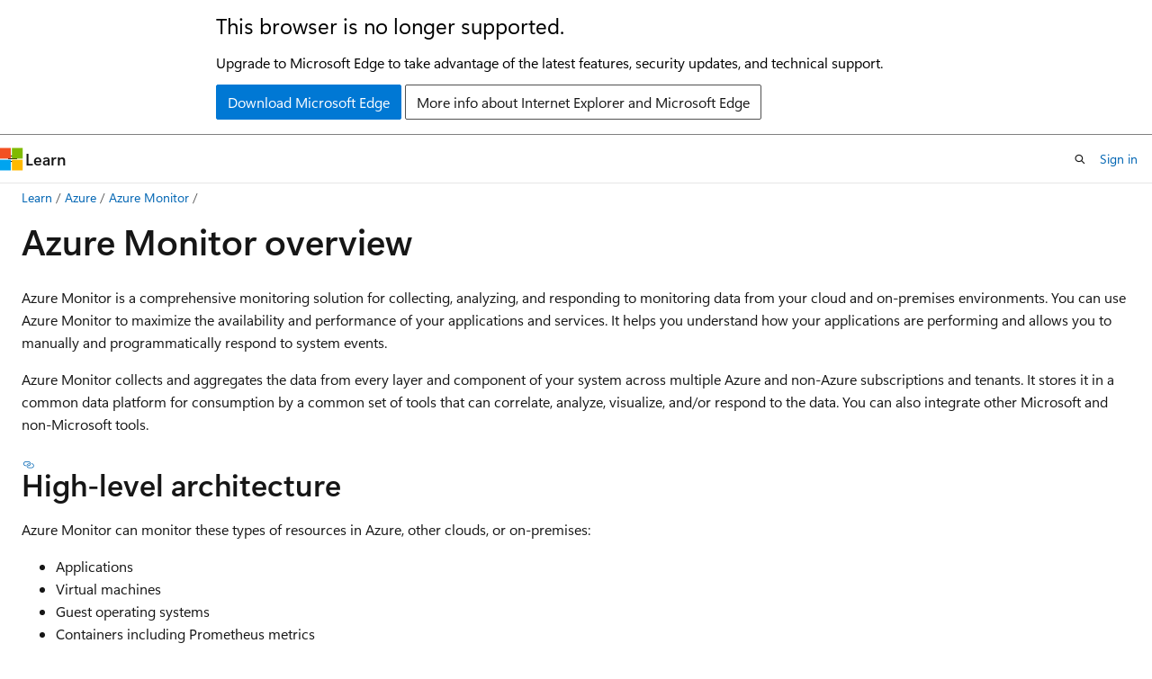

--- FILE ---
content_type: text/html
request_url: https://learn.microsoft.com/en-us/azure/azure-monitor/fundamentals/overview
body_size: 81137
content:
 <!DOCTYPE html>
		<html
			class="layout layout-holy-grail   show-table-of-contents conceptual show-breadcrumb default-focus"
			lang="en-us"
			dir="ltr"
			data-authenticated="false"
			data-auth-status-determined="false"
			data-target="docs"
			x-ms-format-detection="none"
		>
			
		<head>
			<title>Azure Monitor overview - Azure Monitor | Microsoft Learn</title>
			<meta charset="utf-8" />
			<meta name="viewport" content="width=device-width, initial-scale=1.0" />
			<meta name="color-scheme" content="light dark" />

			<meta name="description" content="Overview of Microsoft services and functionalities that contribute to a complete monitoring strategy for your Azure services and applications." />
			<link rel="canonical" href="https://learn.microsoft.com/en-us/azure/azure-monitor/fundamentals/overview" /> 

			<!-- Non-customizable open graph and sharing-related metadata -->
			<meta name="twitter:card" content="summary_large_image" />
			<meta name="twitter:site" content="@MicrosoftLearn" />
			<meta property="og:type" content="website" />
			<meta property="og:image:alt" content="Microsoft Learn" />
			<meta property="og:image" content="https://learn.microsoft.com/en-us/media/open-graph-image.png" />
			<!-- Page specific open graph and sharing-related metadata -->
			<meta property="og:title" content="Azure Monitor overview - Azure Monitor" />
			<meta property="og:url" content="https://learn.microsoft.com/en-us/azure/azure-monitor/fundamentals/overview" />
			<meta property="og:description" content="Overview of Microsoft services and functionalities that contribute to a complete monitoring strategy for your Azure services and applications." />
			<meta name="platform_id" content="eb1b64ef-19db-af28-211a-d2f65aaaab33" /> <meta name="scope" content="Azure,Azure Monitor" />
			<meta name="locale" content="en-us" />
			 <meta name="adobe-target" content="true" /> 
			<meta name="uhfHeaderId" content="azure" />

			<meta name="page_type" content="conceptual" />

			<!--page specific meta tags-->
			

			<!-- custom meta tags -->
			
		<meta name="breadcrumb_path" content="../../breadcrumb/azure-monitor/toc.json" />
	
		<meta name="feedback_help_link_url" content="https://learn.microsoft.com/answers/tags/20/azure-monitor/" />
	
		<meta name="feedback_help_link_type" content="get-help-at-qna" />
	
		<meta name="feedback_product_url" content="https://feedback.azure.com/d365community/forum/3887dc70-2025-ec11-b6e6-000d3a4f09d0" />
	
		<meta name="feedback_system" content="Standard" />
	
		<meta name="permissioned-type" content="public" />
	
		<meta name="recommendations" content="true" />
	
		<meta name="recommendation_types" content="Training" />
	
		<meta name="recommendation_types" content="Certification" />
	
		<meta name="ms.suite" content="office" />
	
		<meta name="author" content="bwren" />
	
		<meta name="learn_banner_products" content="azure" />
	
		<meta name="manager" content="tedhudek" />
	
		<meta name="ms.author" content="bwren" />
	
		<meta name="ms.service" content="azure-monitor" />
	
		<meta name="ms.subservice" content="fundamentals" />
	
		<meta name="ms.topic" content="overview" />
	
		<meta name="ms.date" content="2025-08-26T00:00:00Z" />
	
		<meta name="ai-usage" content="ai-assisted" />
	
		<meta name="document_id" content="fa4fe946-d18f-f857-f438-01340c9df7dc" />
	
		<meta name="document_version_independent_id" content="0370eb60-0655-f73d-f265-937602b56d75" />
	
		<meta name="updated_at" content="2025-09-16T22:14:00Z" />
	
		<meta name="original_content_git_url" content="https://github.com/MicrosoftDocs/azure-monitor-docs-pr/blob/live/articles/azure-monitor/fundamentals/overview.md" />
	
		<meta name="gitcommit" content="https://github.com/MicrosoftDocs/azure-monitor-docs-pr/blob/a023762c93ce5b1fec7eaba39a893ad07fa3cbd2/articles/azure-monitor/fundamentals/overview.md" />
	
		<meta name="git_commit_id" content="a023762c93ce5b1fec7eaba39a893ad07fa3cbd2" />
	
		<meta name="site_name" content="Docs" />
	
		<meta name="depot_name" content="Learn.azure-monitor" />
	
		<meta name="schema" content="Conceptual" />
	
		<meta name="toc_rel" content="../toc.json" />
	
		<meta name="word_count" content="3459" />
	
		<meta name="asset_id" content="azure-monitor/fundamentals/overview" />
	
		<meta name="moniker_range_name" content="" />
	
		<meta name="item_type" content="Content" />
	
		<meta name="source_path" content="articles/azure-monitor/fundamentals/overview.md" />
	
		<meta name="previous_tlsh_hash" content="585F65A2960DDE50AFE32A02375BDB6061F0804968B43EDD003EA253D84C1D764F7AB9A7EF2BB3001726976332E2568A82E1B73DD45DB3A14B9654BDC1281293679B7777BC" />
	
		<meta name="github_feedback_content_git_url" content="https://github.com/MicrosoftDocs/azure-monitor-docs/blob/main/articles/azure-monitor/fundamentals/overview.md" />
	 
		<meta name="cmProducts" content="https://authoring-docs-microsoft.poolparty.biz/devrel/07bb3e10-d135-43ff-bc8b-360497cb39fa" data-source="generated" />
	
		<meta name="cmProducts" content="https://authoring-docs-microsoft.poolparty.biz/devrel/68ec7f3a-2bc6-459f-b959-19beb729907d" data-source="generated" />
	
		<meta name="spProducts" content="https://authoring-docs-microsoft.poolparty.biz/devrel/12e559b9-eaf6-4aee-9af7-62334e15f863" data-source="generated" />
	
		<meta name="spProducts" content="https://authoring-docs-microsoft.poolparty.biz/devrel/90370425-aca4-4a39-9533-d52e5e002a5d" data-source="generated" />
	

			<!-- assets and js globals -->
			
			<link rel="stylesheet" href="/static/assets/0.4.03312.7442-df38ac9c/styles/site-ltr.css" />
			
			<link rel="preconnect" href="//mscom.demdex.net" crossorigin />
						<link rel="dns-prefetch" href="//target.microsoft.com" />
						<link rel="dns-prefetch" href="//microsoftmscompoc.tt.omtrdc.net" />
						<link
							rel="preload"
							as="script"
							href="/static/third-party/adobe-target/at-js/2.9.0/at.js"
							integrity="sha384-l4AKhsU8cUWSht4SaJU5JWcHEWh1m4UTqL08s6b/hqBLAeIDxTNl+AMSxTLx6YMI"
							crossorigin="anonymous"
							id="adobe-target-script"
							type="application/javascript"
						/>
			<script src="https://wcpstatic.microsoft.com/mscc/lib/v2/wcp-consent.js"></script>
			<script src="https://js.monitor.azure.com/scripts/c/ms.jsll-4.min.js"></script>
			<script src="/_themes/docs.theme/master/en-us/_themes/global/deprecation.js"></script>

			<!-- msdocs global object -->
			<script id="msdocs-script">
		var msDocs = {
  "environment": {
    "accessLevel": "online",
    "azurePortalHostname": "portal.azure.com",
    "reviewFeatures": false,
    "supportLevel": "production",
    "systemContent": true,
    "siteName": "learn",
    "legacyHosting": false
  },
  "data": {
    "contentLocale": "en-us",
    "contentDir": "ltr",
    "userLocale": "en-us",
    "userDir": "ltr",
    "pageTemplate": "Conceptual",
    "brand": "azure",
    "context": {},
    "standardFeedback": true,
    "showFeedbackReport": false,
    "feedbackHelpLinkType": "get-help-at-qna",
    "feedbackHelpLinkUrl": "https://learn.microsoft.com/answers/tags/20/azure-monitor/",
    "feedbackSystem": "Standard",
    "feedbackGitHubRepo": "MicrosoftDocs/azure-docs",
    "feedbackProductUrl": "https://feedback.azure.com/d365community/forum/3887dc70-2025-ec11-b6e6-000d3a4f09d0",
    "extendBreadcrumb": false,
    "isEditDisplayable": true,
    "isPrivateUnauthorized": false,
    "hideViewSource": false,
    "isPermissioned": false,
    "hasRecommendations": true,
    "contributors": [
      {
        "name": "bwren",
        "url": "https://github.com/bwren"
      },
      {
        "name": "cwatson-cat",
        "url": "https://github.com/cwatson-cat"
      },
      {
        "name": "IngridAtMicrosoft",
        "url": "https://github.com/IngridAtMicrosoft"
      },
      {
        "name": "austinmccollum",
        "url": "https://github.com/austinmccollum"
      },
      {
        "name": "kainawroth",
        "url": "https://github.com/kainawroth"
      }
    ]
  },
  "functions": {}
};;
	</script>

			<!-- base scripts, msdocs global should be before this -->
			<script src="/static/assets/0.4.03312.7442-df38ac9c/scripts/en-us/index-docs.js"></script>
			

			<!-- json-ld -->
			
		</head>
	
			<body
				id="body"
				data-bi-name="body"
				class="layout-body "
				lang="en-us"
				dir="ltr"
			>
				<header class="layout-body-header">
		<div class="header-holder has-default-focus">
			
		<a
			href="#main"
			
			style="z-index: 1070"
			class="outline-color-text visually-hidden-until-focused position-fixed inner-focus focus-visible top-0 left-0 right-0 padding-xs text-align-center background-color-body"
			
		>
			Skip to main content
		</a>
	
		<a
			href="#"
			data-skip-to-ask-learn
			style="z-index: 1070"
			class="outline-color-text visually-hidden-until-focused position-fixed inner-focus focus-visible top-0 left-0 right-0 padding-xs text-align-center background-color-body"
			hidden
		>
			Skip to Ask Learn chat experience
		</a>
	

			<div hidden id="cookie-consent-holder" data-test-id="cookie-consent-container"></div>
			<!-- Unsupported browser warning -->
			<div
				id="unsupported-browser"
				style="background-color: white; color: black; padding: 16px; border-bottom: 1px solid grey;"
				hidden
			>
				<div style="max-width: 800px; margin: 0 auto;">
					<p style="font-size: 24px">This browser is no longer supported.</p>
					<p style="font-size: 16px; margin-top: 16px;">
						Upgrade to Microsoft Edge to take advantage of the latest features, security updates, and technical support.
					</p>
					<div style="margin-top: 12px;">
						<a
							href="https://go.microsoft.com/fwlink/p/?LinkID=2092881 "
							style="background-color: #0078d4; border: 1px solid #0078d4; color: white; padding: 6px 12px; border-radius: 2px; display: inline-block;"
						>
							Download Microsoft Edge
						</a>
						<a
							href="https://learn.microsoft.com/en-us/lifecycle/faq/internet-explorer-microsoft-edge"
							style="background-color: white; padding: 6px 12px; border: 1px solid #505050; color: #171717; border-radius: 2px; display: inline-block;"
						>
							More info about Internet Explorer and Microsoft Edge
						</a>
					</div>
				</div>
			</div>
			<!-- site header -->
			<header
				id="ms--site-header"
				data-test-id="site-header-wrapper"
				role="banner"
				itemscope="itemscope"
				itemtype="http://schema.org/Organization"
			>
				<div
					id="ms--mobile-nav"
					class="site-header display-none-tablet padding-inline-none gap-none"
					data-bi-name="mobile-header"
					data-test-id="mobile-header"
				></div>
				<div
					id="ms--primary-nav"
					class="site-header display-none display-flex-tablet"
					data-bi-name="L1-header"
					data-test-id="primary-header"
				></div>
				<div
					id="ms--secondary-nav"
					class="site-header display-none display-flex-tablet"
					data-bi-name="L2-header"
					data-test-id="secondary-header"
					
				></div>
			</header>
			
		<!-- banner -->
		<div data-banner>
			<div id="disclaimer-holder"></div>
			
		</div>
		<!-- banner end -->
	
		</div>
	</header>
				 <section
					id="layout-body-menu"
					class="layout-body-menu display-flex"
					data-bi-name="menu"
			  >
					
		<div
			id="left-container"
			class="left-container display-none display-block-tablet padding-inline-sm padding-bottom-sm width-full"
			data-toc-container="true"
		>
			<!-- Regular TOC content (default) -->
			<div id="ms--toc-content" class="height-full">
				<nav
					id="affixed-left-container"
					class="margin-top-sm-tablet position-sticky display-flex flex-direction-column"
					aria-label="Primary"
					data-bi-name="left-toc"
					role="navigation"
				></nav>
			</div>
			<!-- Collapsible TOC content (hidden by default) -->
			<div id="ms--toc-content-collapsible" class="height-full" hidden>
				<nav
					id="affixed-left-container"
					class="margin-top-sm-tablet position-sticky display-flex flex-direction-column"
					aria-label="Primary"
					data-bi-name="left-toc"
					role="navigation"
				>
					<div
						id="ms--collapsible-toc-header"
						class="display-flex justify-content-flex-end margin-bottom-xxs"
					>
						<button
							type="button"
							class="button button-clear inner-focus"
							data-collapsible-toc-toggle
							aria-expanded="true"
							aria-controls="ms--collapsible-toc-content"
							aria-label="Table of contents"
						>
							<span class="icon font-size-h4" aria-hidden="true">
								<span class="docon docon-panel-left-contract"></span>
							</span>
						</button>
					</div>
				</nav>
			</div>
		</div>
	
			  </section>

				<main
					id="main"
					role="main"
					class="layout-body-main "
					data-bi-name="content"
					lang="en-us"
					dir="ltr"
				>
					
			<div
		id="ms--content-header"
		class="content-header default-focus border-bottom-none"
		data-bi-name="content-header"
	>
		<div class="content-header-controls margin-xxs margin-inline-sm-tablet">
			<button
				type="button"
				class="contents-button button button-sm margin-right-xxs"
				data-bi-name="contents-expand"
				aria-haspopup="true"
				data-contents-button
			>
				<span class="icon" aria-hidden="true"><span class="docon docon-menu"></span></span>
				<span class="contents-expand-title"> Table of contents </span>
			</button>
			<button
				type="button"
				class="ap-collapse-behavior ap-expanded button button-sm"
				data-bi-name="ap-collapse"
				aria-controls="action-panel"
			>
				<span class="icon" aria-hidden="true"><span class="docon docon-exit-mode"></span></span>
				<span>Exit editor mode</span>
			</button>
		</div>
	</div>
			<div data-main-column class="padding-sm padding-top-none padding-top-sm-tablet">
				<div>
					
		<div id="article-header" class="background-color-body margin-bottom-xs display-none-print">
			<div class="display-flex align-items-center justify-content-space-between">
				
		<details
			id="article-header-breadcrumbs-overflow-popover"
			class="popover"
			data-for="article-header-breadcrumbs"
		>
			<summary
				class="button button-clear button-primary button-sm inner-focus"
				aria-label="All breadcrumbs"
			>
				<span class="icon">
					<span class="docon docon-more"></span>
				</span>
			</summary>
			<div id="article-header-breadcrumbs-overflow" class="popover-content padding-none"></div>
		</details>

		<bread-crumbs
			id="article-header-breadcrumbs"
			role="group"
			aria-label="Breadcrumbs"
			data-test-id="article-header-breadcrumbs"
			class="overflow-hidden flex-grow-1 margin-right-sm margin-right-md-tablet margin-right-lg-desktop margin-left-negative-xxs padding-left-xxs"
		></bread-crumbs>
	 
		<div
			id="article-header-page-actions"
			class="opacity-none margin-left-auto display-flex flex-wrap-no-wrap align-items-stretch"
		>
			
		<button
			class="button button-sm border-none inner-focus display-none-tablet flex-shrink-0 "
			data-bi-name="ask-learn-assistant-entry"
			data-test-id="ask-learn-assistant-modal-entry-mobile"
			data-ask-learn-modal-entry
			
			type="button"
			style="min-width: max-content;"
			aria-expanded="false"
			aria-label="Ask Learn"
			hidden
		>
			<span class="icon font-size-lg" aria-hidden="true">
				<span class="docon docon-chat-sparkle-fill gradient-ask-learn-logo"></span>
			</span>
		</button>
		<button
			class="button button-sm display-none display-inline-flex-tablet display-none-desktop flex-shrink-0 margin-right-xxs border-color-ask-learn "
			data-bi-name="ask-learn-assistant-entry"
			
			data-test-id="ask-learn-assistant-modal-entry-tablet"
			data-ask-learn-modal-entry
			type="button"
			style="min-width: max-content;"
			aria-expanded="false"
			hidden
		>
			<span class="icon font-size-lg" aria-hidden="true">
				<span class="docon docon-chat-sparkle-fill gradient-ask-learn-logo"></span>
			</span>
			<span>Ask Learn</span>
		</button>
		<button
			class="button button-sm display-none flex-shrink-0 display-inline-flex-desktop margin-right-xxs border-color-ask-learn "
			data-bi-name="ask-learn-assistant-entry"
			
			data-test-id="ask-learn-assistant-flyout-entry"
			data-ask-learn-flyout-entry
			data-flyout-button="toggle"
			type="button"
			style="min-width: max-content;"
			aria-expanded="false"
			aria-controls="ask-learn-flyout"
			hidden
		>
			<span class="icon font-size-lg" aria-hidden="true">
				<span class="docon docon-chat-sparkle-fill gradient-ask-learn-logo"></span>
			</span>
			<span>Ask Learn</span>
		</button>
	 
		<button
			type="button"
			id="ms--focus-mode-button"
			data-focus-mode
			data-bi-name="focus-mode-entry"
			class="button button-sm flex-shrink-0 margin-right-xxs display-none display-inline-flex-desktop"
		>
			<span class="icon font-size-lg" aria-hidden="true">
				<span class="docon docon-glasses"></span>
			</span>
			<span>Focus mode</span>
		</button>
	 

			<details class="popover popover-right" id="article-header-page-actions-overflow">
				<summary
					class="justify-content-flex-start button button-clear button-sm button-primary inner-focus"
					aria-label="More actions"
					title="More actions"
				>
					<span class="icon" aria-hidden="true">
						<span class="docon docon-more-vertical"></span>
					</span>
				</summary>
				<div class="popover-content">
					
		<button
			data-page-action-item="overflow-mobile"
			type="button"
			class="button-block button-sm inner-focus button button-clear display-none-tablet justify-content-flex-start text-align-left"
			data-bi-name="contents-expand"
			data-contents-button
			data-popover-close
		>
			<span class="icon">
				<span class="docon docon-editor-list-bullet" aria-hidden="true"></span>
			</span>
			<span class="contents-expand-title">Table of contents</span>
		</button>
	 
		<a
			id="lang-link-overflow"
			class="button-sm inner-focus button button-clear button-block justify-content-flex-start text-align-left"
			data-bi-name="language-toggle"
			data-page-action-item="overflow-all"
			data-check-hidden="true"
			data-read-in-link
			href="#"
			hidden
		>
			<span class="icon" aria-hidden="true" data-read-in-link-icon>
				<span class="docon docon-locale-globe"></span>
			</span>
			<span data-read-in-link-text>Read in English</span>
		</a>
	 
		<button
			type="button"
			class="collection button button-clear button-sm button-block justify-content-flex-start text-align-left inner-focus"
			data-list-type="collection"
			data-bi-name="collection"
			data-page-action-item="overflow-all"
			data-check-hidden="true"
			data-popover-close
		>
			<span class="icon" aria-hidden="true">
				<span class="docon docon-circle-addition"></span>
			</span>
			<span class="collection-status">Add</span>
		</button>
	
					
		<button
			type="button"
			class="collection button button-block button-clear button-sm justify-content-flex-start text-align-left inner-focus"
			data-list-type="plan"
			data-bi-name="plan"
			data-page-action-item="overflow-all"
			data-check-hidden="true"
			data-popover-close
			hidden
		>
			<span class="icon" aria-hidden="true">
				<span class="docon docon-circle-addition"></span>
			</span>
			<span class="plan-status">Add to plan</span>
		</button>
	  
		<a
			data-contenteditbtn
			class="button button-clear button-block button-sm inner-focus justify-content-flex-start text-align-left text-decoration-none"
			data-bi-name="edit"
			
			href="https://github.com/MicrosoftDocs/azure-monitor-docs/blob/main/articles/azure-monitor/fundamentals/overview.md"
			data-original_content_git_url="https://github.com/MicrosoftDocs/azure-monitor-docs-pr/blob/live/articles/azure-monitor/fundamentals/overview.md"
			data-original_content_git_url_template="{repo}/blob/{branch}/articles/azure-monitor/fundamentals/overview.md"
			data-pr_repo=""
			data-pr_branch=""
		>
			<span class="icon" aria-hidden="true">
				<span class="docon docon-edit-outline"></span>
			</span>
			<span>Edit</span>
		</a>
	
					
		<hr class="margin-block-xxs" />
		<h4 class="font-size-sm padding-left-xxs">Share via</h4>
		
					<a
						class="button button-clear button-sm inner-focus button-block justify-content-flex-start text-align-left text-decoration-none share-facebook"
						data-bi-name="facebook"
						data-page-action-item="overflow-all"
						href="#"
					>
						<span class="icon color-primary" aria-hidden="true">
							<span class="docon docon-facebook-share"></span>
						</span>
						<span>Facebook</span>
					</a>

					<a
						href="#"
						class="button button-clear button-sm inner-focus button-block justify-content-flex-start text-align-left text-decoration-none share-twitter"
						data-bi-name="twitter"
						data-page-action-item="overflow-all"
					>
						<span class="icon color-text" aria-hidden="true">
							<span class="docon docon-xlogo-share"></span>
						</span>
						<span>x.com</span>
					</a>

					<a
						href="#"
						class="button button-clear button-sm inner-focus button-block justify-content-flex-start text-align-left text-decoration-none share-linkedin"
						data-bi-name="linkedin"
						data-page-action-item="overflow-all"
					>
						<span class="icon color-primary" aria-hidden="true">
							<span class="docon docon-linked-in-logo"></span>
						</span>
						<span>LinkedIn</span>
					</a>
					<a
						href="#"
						class="button button-clear button-sm inner-focus button-block justify-content-flex-start text-align-left text-decoration-none share-email"
						data-bi-name="email"
						data-page-action-item="overflow-all"
					>
						<span class="icon color-primary" aria-hidden="true">
							<span class="docon docon-mail-message"></span>
						</span>
						<span>Email</span>
					</a>
			  
	 
		<hr class="margin-block-xxs" />
		<button
			class="button button-block button-clear button-sm justify-content-flex-start text-align-left inner-focus"
			type="button"
			data-bi-name="print"
			data-page-action-item="overflow-all"
			data-popover-close
			data-print-page
			data-check-hidden="true"
		>
			<span class="icon color-primary" aria-hidden="true">
				<span class="docon docon-print"></span>
			</span>
			<span>Print</span>
		</button>
	
				</div>
			</details>
		</div>
	
			</div>
		</div>
	  
		<!-- privateUnauthorizedTemplate is hidden by default -->
		<div unauthorized-private-section data-bi-name="permission-content-unauthorized-private" hidden>
			<hr class="hr margin-top-xs margin-bottom-sm" />
			<div class="notification notification-info">
				<div class="notification-content">
					<p class="margin-top-none notification-title">
						<span class="icon">
							<span class="docon docon-exclamation-circle-solid" aria-hidden="true"></span>
						</span>
						<span>Note</span>
					</p>
					<p class="margin-top-none authentication-determined not-authenticated">
						Access to this page requires authorization. You can try <a class="docs-sign-in" href="#" data-bi-name="permission-content-sign-in">signing in</a> or <a  class="docs-change-directory" data-bi-name="permisson-content-change-directory">changing directories</a>.
					</p>
					<p class="margin-top-none authentication-determined authenticated">
						Access to this page requires authorization. You can try <a class="docs-change-directory" data-bi-name="permisson-content-change-directory">changing directories</a>.
					</p>
				</div>
			</div>
		</div>
	
					<div class="content"><h1 id="azure-monitor-overview">Azure Monitor overview</h1></div>
					
		<div
			id="article-metadata"
			data-bi-name="article-metadata"
			data-test-id="article-metadata"
			class="page-metadata-container display-flex gap-xxs justify-content-space-between align-items-center flex-wrap-wrap"
		>
			 
				<div
					id="user-feedback"
					class="margin-block-xxs display-none display-none-print"
					hidden
					data-hide-on-archived
				>
					
		<button
			id="user-feedback-button"
			data-test-id="conceptual-feedback-button"
			class="button button-sm button-clear button-primary display-none"
			type="button"
			data-bi-name="user-feedback-button"
			data-user-feedback-button
			hidden
		>
			<span class="icon" aria-hidden="true">
				<span class="docon docon-like"></span>
			</span>
			<span>Feedback</span>
		</button>
	
				</div>
		  
		</div>
	 
		<div data-id="ai-summary" hidden>
			<div id="ms--ai-summary-cta" class="margin-top-xs display-flex align-items-center">
				<span class="icon" aria-hidden="true">
					<span class="docon docon-sparkle-fill gradient-text-vivid"></span>
				</span>
				<button
					id="ms--ai-summary"
					type="button"
					class="tag tag-sm tag-suggestion margin-left-xxs"
					data-test-id="ai-summary-cta"
					data-bi-name="ai-summary-cta"
					data-an="ai-summary"
				>
					<span class="ai-summary-cta-text">
						Summarize this article for me
					</span>
				</button>
			</div>
			<!-- Slot where the client will render the summary card after the user clicks the CTA -->
			<div id="ms--ai-summary-header" class="margin-top-xs"></div>
		</div>
	 
		<nav
			id="center-doc-outline"
			class="doc-outline is-hidden-desktop display-none-print margin-bottom-sm"
			data-bi-name="intopic toc"
			aria-label="In this article"
		>
			<h2 id="ms--in-this-article" class="title is-6 margin-block-xs">
				In this article
			</h2>
		</nav>
	
					<div class="content"><p>Azure Monitor is a comprehensive monitoring solution for collecting, analyzing, and responding to monitoring data from your cloud and on-premises environments. You can use Azure Monitor to maximize the availability and performance of your applications and services. It helps you understand how your applications are performing and allows you to manually and programmatically respond to system events.</p>
<p>Azure Monitor collects and aggregates the data from every layer and component of your system across multiple Azure and non-Azure subscriptions and tenants. It stores it in a common data platform for consumption by a common set of tools that can correlate, analyze, visualize, and/or respond to the data. You can also integrate other Microsoft and non-Microsoft tools.</p>
<h2 id="high-level-architecture">High-level architecture</h2>
<p>Azure Monitor can monitor these types of resources in Azure, other clouds, or on-premises:</p>
<ul>
<li>Applications</li>
<li>Virtual machines</li>
<li>Guest operating systems</li>
<li>Containers including Prometheus metrics</li>
<li>Databases</li>
<li>Security events in combination with Azure Sentinel</li>
<li>Networking events and health in combination with Network Watcher</li>
<li>Custom sources that use the APIs to get data into Azure Monitor</li>
</ul>
<p>You can also export monitoring data from Azure Monitor into other systems so you can:</p>
<ul>
<li>Integrate with other third-party and open-source monitoring and visualization tools</li>
<li>Integrate with ticketing and other ITSM systems</li>
</ul>
<p>The following diagram shows a high-level architecture view of Azure Monitor.</p>
<p><a href="media/overview/overview-blowout-20230707-opt.svg#lightbox" data-linktype="relative-path">
<img src="media/overview/overview-simple-20230707-opt.svg" alt="Diagram that shows an overview of Azure Monitor with data sources sending data, and Azure Monitor features using the collected data." data-linktype="relative-path">
</a>
</p>
<div class="NOTE">
<p>Note</p>
<p>Click on the diagram to see a more detailed expanded version showing a larger breakdown of data sources and data collection methods.</p>
</div>
<p>The diagram depicts the Azure Monitor system components:</p>
<ul>
<li><p><strong><a href="data-sources" data-linktype="relative-path">Data sources</a></strong> are the types of resources being monitored.</p>
</li>
<li><p>The data is <strong>collected and routed</strong> to the data platform. Clicking on the diagram shows these options, which are also called out in detail later in this article.</p>
</li>
<li><p>The <strong><a href="data-platform" data-linktype="relative-path">data platform</a></strong> stores the collected monitoring data. Azure Monitor's core data platform has stores for metrics, logs, traces, and changes. System Center Operations Manager MI uses its own database hosted in SQL Managed Instance.</p>
</li>
<li><p>The <strong>consumption</strong> section shows the components that use data from the data platform.</p>
<ul>
<li>Azure Monitor's core consumption methods include tools to provide <strong>insights</strong>, <strong>visualize</strong>, and <strong>analyze</strong> data. The visualization tools build on the analysis tools and the insights build on top of both the visualization and analysis tools.</li>
<li>There are additional mechanisms to help you <strong>respond</strong> to incoming monitoring data.</li>
</ul>
</li>
<li><p>Interoperability options are shown in the <strong>integrate</strong> section. Not all services integrate at all levels.</p>
</li>
</ul>
<h2 id="data-sources">Data sources</h2>
<p>Azure Monitor can collect <a href="data-sources" data-linktype="relative-path">data from multiple sources</a>.</p>
<p>The following diagram shows an expanded version of the data source types that Azure Monitor can gather monitoring data from.</p>
<p><a href="media/overview/data-sources-blowup-type-2-opt.svg#lightbox" data-linktype="relative-path">
<img src="media/overview/data-sources-opt.svg" alt="Diagram that shows an overview of Azure Monitor data sources." data-linktype="relative-path">
</a>
</p>
<div class="NOTE">
<p>Note</p>
<p>Click on the diagram to see a larger version of the data sources diagram in context.</p>
</div>
<p>You can integrate application, infrastructure, and custom data source monitoring data from outside Azure, including from on-premises, and non-Microsoft clouds.</p>
<p>Azure Monitor collects these types of data:</p>
<table>
<thead>
<tr>
<th>Data Type</th>
<th>Description and subtypes</th>
</tr>
</thead>
<tbody>
<tr>
<td>App/Workloads</td>
<td><strong>App</strong> - Application performance, health, and activity data.<br><br><strong>Workloads</strong> - IaaS workloads such as SQL server, Oracle, or SAP running on a hosted Virtual Machine.</td>
</tr>
<tr>
<td>Infrastructure</td>
<td><strong>Container</strong> - Data about containers, such as <a href="/en-us/azure/aks/intro-kubernetes" data-linktype="absolute-path">Azure Kubernetes Service</a>, <a href="../essentials/prometheus-metrics-overview" data-linktype="relative-path">Prometheus</a>, and the applications running inside containers.<br><br><strong>Operating system</strong> - Data about the guest operating system on which your application is running.</td>
</tr>
<tr>
<td>Azure Platform</td>
<td><strong>Azure resource</strong> - Data about the operation of an Azure resource from inside the resource, including changes. Resource Logs are one example.<br><br><strong>Azure subscription</strong> - The operation and management of an Azure subscription, and data about the health and operation of Azure itself. The activity log is one example.<br><br><strong>Azure tenant</strong> - Data about the operation of tenant-level Azure services, such as Microsoft Entra ID.</td>
</tr>
<tr>
<td>Custom Sources</td>
<td>Data that gets into the system using the<br>• Azure Monitor REST API<br>• Data Collection API</td>
</tr>
</tbody>
</table>
<p>For detailed information about each of the data sources, see <a href="data-sources" data-linktype="relative-path">data sources</a>.</p>
<h2 id="data-collection-and-routing">Data collection and routing</h2>
<p>Azure Monitor collects and routes monitoring data using a few different mechanisms depending on the data being routed and the destination. Much like a road system improved over the years, not all roads lead to all locations. Some are legacy, some new, and some are better to take than others given how Azure Monitor has evolved over time. For more information, see <strong><a href="data-sources" data-linktype="relative-path">data sources</a></strong>.</p>
<p><a href="media/overview/data-collection-blowup-type-2-opt.svg#lightbox" data-linktype="relative-path">
<img src="media/overview/data-collection-box-opt.svg" alt="Diagram that shows an overview of Azure Monitor data collection and routing." data-linktype="relative-path">
</a>
</p>
<div class="NOTE">
<p>Note</p>
<p>Click on the diagram to see a larger version of the data collection in context.</p>
</div>
<table>
<thead>
<tr>
<th>Collection method</th>
<th>Description</th>
</tr>
</thead>
<tbody>
<tr>
<td><a href="../app/app-insights-overview" data-linktype="relative-path">Application instrumentation</a></td>
<td>Application Insights is enabled through either <a href="../app/codeless-overview" data-linktype="relative-path">Auto-Instrumentation (agent)</a> or by adding the Application Insights SDK to your application code. In addition, Application Insights is in process of implementing <a href="../app/opentelemetry-overview" data-linktype="relative-path">Open Telemetry</a>. For more information, reference <a href="../app/application-insights-faq#how-do-i-instrument-an-application" data-linktype="relative-path">How do I instrument an application?</a>.</td>
</tr>
<tr>
<td><a href="../agents/agents-overview" data-linktype="relative-path">Agents</a></td>
<td>Agents can collect monitoring data from the guest operating system of Azure and hybrid virtual machines.</td>
</tr>
<tr>
<td><a href="../essentials/data-collection-rule-overview" data-linktype="relative-path">Data collection rules</a></td>
<td>Use data collection rules to specify what data should be collected, how to transform it, and where to send it.</td>
</tr>
<tr>
<td>Zero Config</td>
<td>Data is automatically sent to a destination without user configuration. Platform metrics are the most common example.</td>
</tr>
<tr>
<td><a href="../essentials/diagnostic-settings" data-linktype="relative-path">Diagnostic settings</a></td>
<td>Use diagnostic settings to determine where to send resource log and activity log data on the data platform.</td>
</tr>
<tr>
<td><a href="../logs/logs-ingestion-api-overview" data-linktype="relative-path">Azure Monitor REST API</a></td>
<td>The Logs Ingestion API in Azure Monitor lets you send data to a Log Analytics workspace in Azure Monitor Logs. You can also send metrics into the Azure Monitor Metrics store using the custom metrics API.</td>
</tr>
</tbody>
</table>
<p>A common way to route monitoring data to other non-Microsoft tools is using <em>Event hubs</em>. See more in the <a href="#integrate" data-linktype="self-bookmark">Integrate</a> section.</p>
<p>For detailed information about data collection, see <a href="best-practices-data-collection" data-linktype="relative-path">data collection</a>.</p>
<h2 id="data-platform">Data platform</h2>
<p>Azure Monitor stores data in data stores for each of the three pillars of observability, plus an additional one:</p>
<ul>
<li>metrics</li>
<li>logs</li>
<li>distributed traces</li>
<li>changes</li>
</ul>
<p>Each store is optimized for specific types of data and monitoring scenarios.</p>
<p><a href="media/overview/data-platform-blowup-type-2-opt.svg#lightbox" data-linktype="relative-path">
<img src="media/overview/data-platform-box-opt.svg" alt="Diagram showing an overview of the Azure Monitor data platform." data-linktype="relative-path">
</a>
</p>
<div class="NOTE">
<p>Note</p>
<p>Select the preceding diagram to see the Data Platform in the context of the whole of Azure Monitor.</p>
</div>
<table>
<thead>
<tr>
<th>Pillar of Observability/<br>Data Store</th>
<th>Description</th>
</tr>
</thead>
<tbody>
<tr>
<td><a href="../essentials/data-platform-metrics" data-linktype="relative-path">Azure Monitor Metrics</a></td>
<td>Metrics are numerical values that describe an aspect of a system at a particular point in time. <a href="../essentials/data-platform-metrics" data-linktype="relative-path">Azure Monitor Metrics</a> is a time-series database, optimized for analyzing time-stamped data. Azure Monitor collects metrics at regular intervals. Metrics are identified with a timestamp, a name, a value, and one or more defining labels. They can be aggregated using algorithms, compared to other metrics, and analyzed for trends over time. It supports native Azure Monitor metrics and <a href="../essentials/prometheus-metrics-overview" data-linktype="relative-path">Prometheus metrics</a>.</td>
</tr>
<tr>
<td><a href="../logs/data-platform-logs" data-linktype="relative-path">Azure Monitor Logs</a></td>
<td>Logs are recorded system events. Logs can contain different types of data, be structured or free-form text, and they contain a timestamp. Azure Monitor stores structured and unstructured log data of all types in <a href="../logs/data-platform-logs" data-linktype="relative-path">Azure Monitor Logs</a>. You can route data to <a href="../logs/log-analytics-overview" data-linktype="relative-path">Log Analytics workspaces</a> for querying and analysis.</td>
</tr>
<tr>
<td>Traces</td>
<td><a href="../app/distributed-tracing" data-linktype="relative-path">Distributed tracing</a> allows you to see the path of a request as it travels through different services and components. Azure Monitor gets distributed trace data from <a href="../app/application-insights-faq#how-do-i-instrument-an-application" data-linktype="relative-path">instrumented applications</a>. The trace data is stored in a separate workspace in Azure Monitor Logs.</td>
</tr>
<tr>
<td>Changes</td>
<td>Changes are a series of events in your application and resources. They're tracked and stored when you use the <a href="../change/change-analysis" data-linktype="relative-path">Change Analysis (classic)</a> service, which uses <a href="/en-us/azure/governance/resource-graph/overview" data-linktype="absolute-path">Azure Resource Graph</a> as its store. Change Analysis (classic) helps you understand which changes, such as deploying updated code, may have caused issues in your systems.</td>
</tr>
</tbody>
</table>
<p>Distributed tracing is a technique used to trace requests as they travel through a distributed system. It allows you to see the path of a request as it travels through different services and components. It helps you to identify performance bottlenecks and troubleshoot issues in a distributed system.</p>
<p>For less expensive, long-term archival of monitoring data for auditing or compliance purposes, you can export to <a href="/en-us/azure/storage/" data-linktype="absolute-path">Azure Storage</a>.</p>
<h2 id="consumption">Consumption</h2>
<p>The following sections outline methods and services that consume monitoring data from the Azure Monitor data platform.</p>
<p>All areas in the <em>consumption</em> section of the diagram have a user interface that appears in the Azure portal.</p>
<h3 id="the-azure-portal">The Azure portal</h3>
<p>The Azure portal is a web-based, unified console that provides an alternative to command-line tools. With the Azure portal, you can manage your Azure subscription using a graphical user interface. You can build, manage, and monitor everything from simple web apps to complex cloud deployments in the portal. The <em>Monitor</em> section of the Azure portal provides a visual interface that gives you access to the data collected for Azure resources and an easy way to access the tools, insights, and visualizations in Azure Monitor.</p>
<p><span class="mx-imgBorder">
<a href="media/overview/azure-portal.png#lightbox" data-linktype="relative-path">
<img src="media/overview/azure-portal.png" alt="Screenshot that shows the Monitor section of the Azure portal." data-linktype="relative-path">
</a>
</span>
</p>
<h3 id="insights">Insights</h3>
<p>Some Azure resource providers have curated visualizations that provide a customized monitoring experience and require minimal configuration. Insights are large, scalable, curated visualizations.</p>
<p><a href="media/overview/insights-blowup-type-2-opt.svg#lightbox" data-linktype="relative-path">
<img src="media/overview/insights-box-opt.svg" alt="Diagram that shows the 'insights' part of the consumption section of the Azure Monitor system." data-linktype="relative-path">
</a>
</p>
<p>The following table describes some of the larger insights:</p>
<table>
<thead>
<tr>
<th>Insight</th>
<th>Description</th>
</tr>
</thead>
<tbody>
<tr>
<td><a href="../app/app-insights-overview" data-linktype="relative-path">Application Insights</a></td>
<td>Application Insights monitors the availability, performance, and usage of your web applications.</td>
</tr>
<tr>
<td><a href="../containers/kubernetes-monitoring-overview" data-linktype="relative-path">Container Insights</a></td>
<td>Container Insights gives you performance visibility into container workloads that are deployed to managed Kubernetes clusters hosted on Azure Kubernetes Service. Container Insights collects container logs and metrics from controllers, nodes, and containers that are available in Kubernetes through the Metrics API. After you enable monitoring from Kubernetes clusters, these metrics and logs are automatically collected for you through a containerized version of the Log Analytics agent for Linux.</td>
</tr>
<tr>
<td><a href="../vm/vminsights-overview" data-linktype="relative-path">VM insights</a></td>
<td>VM insights monitors your Azure VMs. It analyzes the performance and health of your Windows and Linux VMs and identifies their different processes and interconnected dependencies on external processes. The solution includes support for monitoring performance and application dependencies for VMs hosted on-premises or another cloud provider.</td>
</tr>
<tr>
<td><a href="/en-us/azure/network-watcher/network-insights-overview" data-linktype="absolute-path">Network Insights</a></td>
<td>Network Insights provides a comprehensive and visual representation through topologies, of health and metrics for all deployed network resources, without requiring any configuration. It also provides access to network monitoring capabilities like Connection Monitor, flow logging for network security groups (NSGs), and Traffic Analytics and other diagnostic features.</td>
</tr>
</tbody>
</table>
<p>For more information, see the <a href="../insights/insights-overview" data-linktype="relative-path">list of insights and curated visualizations in the Azure Monitor Insights overview</a>.</p>
<h3 id="visualize">Visualize</h3>
<p><a href="media/overview/visualize-blowup-type-2-opt.svg#lightbox" data-linktype="relative-path">
<img src="media/overview/visualize-box-opt.svg" alt="Diagram that shows the 'visualize' part of the consumption section of the Azure Monitor system." data-linktype="relative-path">
</a>
</p>
<p>Visualizations such as charts and tables are effective tools for summarizing monitoring data and presenting it to different audiences. Azure Monitor has its own features for visualizing monitoring data and uses other Azure services for publishing it to different audiences. Power BI and Grafana aren't officially part of the Azure Monitor product, but they're a core integration and part of the Azure Monitor story.</p>
<table>
<thead>
<tr>
<th>Visualization</th>
<th>Description</th>
</tr>
</thead>
<tbody>
<tr>
<td><a href="../visualize/tutorial-logs-dashboards" data-linktype="relative-path">Dashboards</a></td>
<td>Azure dashboards allow you to combine different kinds of data into a single pane in the Azure portal. You can optionally share the dashboard with other Azure users. You can add the output of any log query or metrics chart to an Azure dashboard. For example, you could create a dashboard that combines tiles that show a graph of metrics, a table of activity logs, a usage chart from Application Insights, and the output of a log query.</td>
</tr>
<tr>
<td><a href="../visualize/workbooks-overview" data-linktype="relative-path">Workbooks</a></td>
<td>Workbooks provide a flexible canvas for data analysis and the creation of rich visual reports in the Azure portal. You can use them to query data from multiple data sources. Workbooks can combine and correlate data from multiple data sets in one visualization giving you easy visual representation of your system. Workbooks are interactive and can be shared across teams with data updating in real time. Use workbooks provided with Insights, utilize the library of templates, or create your own.</td>
</tr>
<tr>
<td><a href="../logs/log-powerbi" data-linktype="relative-path">Power BI</a></td>
<td>Power BI is a business analytics service that provides interactive visualizations across various data sources. It's an effective means of making data available to others within and outside your organization. You can configure Power BI to automatically import log data from Azure Monitor to take advantage of these visualizations.</td>
</tr>
<tr>
<td><a href="../visualize/visualize-grafana-overview" data-linktype="relative-path">Grafana</a></td>
<td>Grafana is an open platform that excels in operational dashboards. All versions of Grafana include the Azure Monitor data source plug-in to visualize your Azure Monitor metrics and logs. Azure Managed Grafana also optimizes this experience for Azure-native data stores such as Azure Monitor and Azure Data Explorer. In this way, you can easily connect to any resource in your subscription and view all resulting monitoring data in a familiar Grafana dashboard. It also supports pinning charts from Azure Monitor metrics and logs to Grafana dashboards.<br><br>Grafana has popular plug-ins and dashboard templates for non-Microsoft application performance management (APM) tools such as Dynatrace, New Relic, and AppDynamics as well. You can use these resources to visualize Azure platform data alongside other metrics from higher in the stack collected by these other tools. It also has Amazon Web Services (AWS) CloudWatch and Google Cloud Platform (GCP) BigQuery plug-ins for multicloud monitoring in a single pane of glass.</td>
</tr>
</tbody>
</table>
<p>For a more extensive discussion of the recommended visualization tools and when to use them, see <a href="best-practices-analysis" data-linktype="relative-path">Analyze and visualize monitoring data</a></p>
<h3 id="analyze">Analyze</h3>
<p>The Azure portal contains built-in tools that allow you to analyze monitoring data.</p>
<p><a href="media/overview/analyze-blowup-type-2-opt.svg#lightbox" data-linktype="relative-path">
<img src="media/overview/analyze-box-opt.svg" alt="Diagram that shows the 'analyze' part of the consumption section of the Azure Monitor system." data-linktype="relative-path">
</a>
</p>
<table>
<thead>
<tr>
<th>Tool</th>
<th>Description</th>
</tr>
</thead>
<tbody>
<tr>
<td><a href="../essentials/analyze-metrics" data-linktype="relative-path">Metrics explorer</a></td>
<td>Use the Azure Monitor metrics explorer user interface in the Azure portal to investigate the health and utilization of your resources. Metrics explorer helps you plot charts, visually correlate trends, and investigate spikes and dips in metric values. Metrics explorer contains features for applying dimensions and filtering, and for customizing charts. These features help you analyze exactly the data you need in a visually intuitive way.</td>
</tr>
<tr>
<td><a href="../logs/log-analytics-overview" data-linktype="relative-path">Log Analytics</a></td>
<td>The Log Analytics user interface in the Azure portal helps you query the log data collected by Azure Monitor so that you can quickly retrieve, consolidate, and analyze collected data. After creating test queries, you can then directly analyze the data with Azure Monitor tools, or you can save the queries for use with visualizations or alert rules. Log Analytics workspaces are based on Azure Data Explorer, using a powerful analysis engine and the rich Kusto query language (KQL).Azure Monitor Logs uses a version of the Kusto Query Language suitable for simple log queries, and advanced functionality such as aggregations, joins, and smart analytics. You can <a href="../logs/get-started-queries" data-linktype="relative-path">get started with KQL</a> quickly and easily. NOTE: The term "Log Analytics" is sometimes used to mean both the Azure Monitor Logs data platform store and the UI that accesses that store. Previous to 2019, the term "Log Analytics" did refer to both. It's still common to find content using that framing in various blogs and documentation on the internet.</td>
</tr>
<tr>
<td><a href="../change/change-analysis" data-linktype="relative-path">Change Analysis (classic)</a></td>
<td>Change Analysis (classic) is a subscription-level Azure resource provider that checks resource changes in the subscription and provides data for diagnostic tools to help users understand what changes might have caused issues. The Change Analysis (classic) user interface in the Azure portal gives you insight into the cause of live site issues, outages, or component failures. Change Analysis (classic) uses the <a href="/en-us/azure/governance/resource-graph/overview" data-linktype="absolute-path">Azure Resource Graph</a> to detect various types of changes, from the infrastructure layer through application deployment.</td>
</tr>
</tbody>
</table>
<h3 id="respond">Respond</h3>
<p>An effective monitoring solution proactively responds to critical events, without the need for an individual or team to notice the issue. The response could be a text or email to an administrator, or an automated process that attempts to correct an error condition.</p>
<p><a href="media/overview/respond-blowup-type-2-opt.svg#lightbox" data-linktype="relative-path">
<img src="media/overview/respond-box-opt.svg" alt="Diagram that shows the 'respond' part of the consumption section of the Azure Monitor system." data-linktype="relative-path">
</a>
</p>
<p><a href="../aiops/aiops-machine-learning" data-linktype="relative-path"><strong>Artificial Intelligence for IT Operations (AIOps)</strong></a> can improve service quality and reliability by using machine learning to process and automatically act on data you collect from applications, services, and IT resources into Azure Monitor. It automates data-driven tasks, predicts capacity usage, identifies performance issues, and detects anomalies across applications, services, and IT resources. These features simplify IT monitoring and operations without requiring machine learning expertise.</p>
<p><strong><a href="../alerts/alerts-overview" data-linktype="relative-path">Azure Monitor Alerts</a></strong> notify you of critical conditions and can take corrective action. Alert rules can be based on metric or log data.</p>
<ul>
<li>Metric alert rules provide near-real-time alerts based on collected metrics.</li>
<li>Log search alert rules based on logs allow for complex logic across data from multiple sources.</li>
</ul>
<p>Alert rules use <a href="../alerts/action-groups" data-linktype="relative-path">action groups</a>, which can perform actions such as sending email or SMS notifications. Action groups can send notifications using webhooks to trigger external processes or to integrate with your IT service management tools. Action groups, actions, and sets of recipients can be shared across multiple rules.</p>
<p><span class="mx-imgBorder">
<a href="media/overview/alerts.png#lightbox" data-linktype="relative-path">
<img src="media/overview/alerts.png" alt="Screenshot that shows the Azure Monitor alerts UI in the Azure portal." data-linktype="relative-path">
</a>
</span>
</p>
<p><strong><a href="../autoscale/autoscale-overview" data-linktype="relative-path">Autoscale</a></strong> allows you to dynamically control the number of resources running to handle the load on your application. You can create rules that use Azure Monitor metrics to determine when to automatically add resources when the load increases or remove resources that are sitting idle. You can specify a minimum and maximum number of instances, and the logic for when to increase or decrease resources to save money and to increase performance.</p>
<p><img src="media/overview/autoscale.png" alt="Conceptual diagram showing how autoscale grows." data-linktype="relative-path">
</p>
<p><strong><a href="/en-us/azure/logic-apps/logic-apps-overview" data-linktype="absolute-path">Azure Logic Apps</a></strong> is also an option. For more information, see the following <a href="#integrate" data-linktype="self-bookmark">Integrate</a> section.</p>
<h2 id="integrate">Integrate</h2>
<p>You may need to integrate Azure Monitor with other systems or to build custom solutions that use your monitoring data. These Azure services work with Azure Monitor to provide integration capabilities. The following diagram and table show only a few of the possible integrations.</p>
<p><a href="media/overview/integrate-box-opt.svg#lightbox" data-linktype="relative-path">
<img src="media/overview/integrate-box-opt.svg" alt="Diagram that shows the 'integrate' part of the consumption section of the Azure Monitor system." data-linktype="relative-path">
</a>
</p>
<table>
<thead>
<tr>
<th>Azure service</th>
<th>Description</th>
</tr>
</thead>
<tbody>
<tr>
<td><a href="/en-us/azure/event-hubs/event-hubs-about" data-linktype="absolute-path">Event Hubs</a></td>
<td>Azure Event Hubs is a streaming platform and event ingestion service. It can transform and store data by using any real-time analytics provider or batching/storage adapters. Use Event Hubs to stream Azure Monitor data to partner Security Information and Event Management (SIEM) and monitoring tools.</td>
</tr>
<tr>
<td><a href="/en-us/azure/storage/common/storage-introduction" data-linktype="absolute-path">Azure Storage</a></td>
<td>Export data to Azure storage for less expensive, long-term archival of monitoring data for auditing or compliance purposes.</td>
</tr>
<tr>
<td><a href="/en-us/azure/partner-solutions/partners##observability" data-linktype="absolute-path">Hosted and Managed Partners</a></td>
<td>Many external partners integrate with Azure Monitor. Azure Monitor also partners with various monitoring providers to provide an <a href="/en-us/azure/partner-solutions/partners#observability" data-linktype="absolute-path">Azure-hosted version of their products</a> to make interoperability easier. Examples include Elastic, Datadog, Logz.io, and Dynatrace.</td>
</tr>
<tr>
<td><a href="/en-us/rest/api/monitor/" data-linktype="absolute-path">API</a></td>
<td>Multiple APIs are available to read and write metrics and logs to and from Azure Monitor in addition to accessing generated alerts. You can also configure and retrieve alerts. With APIs, you have unlimited possibilities to build custom solutions that integrate with Azure Monitor.</td>
</tr>
<tr>
<td><a href="/en-us/azure/logic-apps/logic-apps-overview" data-linktype="absolute-path">Azure Logic Apps</a></td>
<td>Azure Logic Apps is a service you can use to automate tasks and business processes by using workflows that integrate with different systems and services with little or no code. Activities are available that read and write metrics and logs in Azure Monitor. You can use Logic Apps to <a href="../alerts/alerts-logic-apps" data-linktype="relative-path">customize responses and perform other actions in response to Azure Monitor alerts</a>. You can also perform other <a href="../logs/logicapp-flow-connector" data-linktype="relative-path">more complex actions</a> when the Azure Monitor infrastructure doesn't already supply a built-it method.</td>
</tr>
<tr>
<td><a href="/en-us/azure/azure-functions/functions-overview" data-linktype="absolute-path">Azure Functions</a></td>
<td>Similar to Azure Logic Apps, Azure Functions gives you the ability to preprocess and post process monitoring data and to perform complex action beyond the scope of typical Azure Monitor alerts. Azure Functions uses code however providing extra flexibility over Logic Apps.</td>
</tr>
<tr>
<td>Azure DevOps and GitHub</td>
<td>Azure Monitor Application Insights gives you the ability to create <a href="../app/release-and-work-item-insights?tabs=work-item-integration" data-linktype="relative-path">Work Item Integration</a> with monitoring data embedding in it. More options include <a href="../app/release-and-work-item-insights?tabs=release-annotations" data-linktype="relative-path">release annotations</a> and <a href="../app/release-and-work-item-insights?tabs=continuous-monitoring" data-linktype="relative-path">continuous monitoring</a>.</td>
</tr>
</tbody>
</table>
<p>More integrations not shown in the diagram that may be of interest.</p>
<table>
<thead>
<tr>
<th>Integration</th>
<th>Description</th>
</tr>
</thead>
<tbody>
<tr>
<td><a href="/en-us/azure/defender-for-cloud/defender-for-cloud-introduction" data-linktype="absolute-path">Defender for the Cloud</a></td>
<td>Collect and analyze security events and perform threat analysis. See <a href="/en-us/azure/defender-for-cloud/monitoring-components" data-linktype="absolute-path">Data collection in Defender for the Cloud</a>.</td>
</tr>
<tr>
<td><a href="/en-us/azure/sentinel/" data-linktype="absolute-path">Microsoft Sentinel</a></td>
<td>Connect to different sources including Office 365 and Amazon Web Services Cloud Trail. See <a href="/en-us/azure/sentinel/connect-data-sources" data-linktype="absolute-path">Connect data sources</a>.</td>
</tr>
<tr>
<td><a href="/en-us/mem/intune/fundamentals/what-is-intune" data-linktype="absolute-path">Microsoft Intune</a></td>
<td>Create a diagnostic setting to send logs to Azure Monitor. See <a href="/en-us/mem/intune/fundamentals/review-logs-using-azure-monitor" data-linktype="absolute-path">Send log data to storage, Event Hubs, or log analytics in Intune (preview)</a>.</td>
</tr>
<tr>
<td><a href="../alerts/itsmc-overview" data-linktype="relative-path">ITSM</a></td>
<td>The <a href="../alerts/itsmc-overview" data-linktype="relative-path">IT Service Management (ITSM) Connector</a> allows you to connect Azure and a supported ITSM product/service.</td>
</tr>
</tbody>
</table>
<div class="NOTE">
<p>Note</p>
<p>There are many more third party companies that integrate with Azure and Azure Monitor at various levels. Use your favorite search engine to locate them.</p>
</div>
<h2 id="azure-monitor-and-the-adaptive-cloud-approach">Azure Monitor and the adaptive cloud approach</h2>
<p>Azure Monitor is part of Microsoft’s <a href="https://azure.microsoft.com/solutions/adaptive-cloud" data-linktype="external">adaptive cloud</a> approach. This approach helps organizations run and manage apps and systems across many environments, including Azure, other clouds, on-premises datacenters, and edge locations. Azure Monitor supports this approach by collecting and analyzing data from all these environments in one place. It helps you understand how your systems are working, find problems quickly, and improve performance and reliability everywhere your apps run.</p>
<h2 id="frequently-asked-questions">Frequently asked questions</h2>
<p>This section provides answers to common questions.</p>
<h3 id="whats-the-difference-between-azure-monitor-log-analytics-and-application-insights">What's the difference between Azure Monitor, Log Analytics, and Application Insights?</h3>
<p>In September 2018, Microsoft combined Azure Monitor, Log Analytics, and Application Insights into a single service to provide powerful end-to-end monitoring of your applications and the components they rely on. Features in Log Analytics and Application Insights haven't changed, although some features are rebranded to Azure Monitor to better reflect their new scope. The log data engine and query language of Log Analytics is now referred to as Azure Monitor Logs.</p>
<h3 id="how-much-does-azure-monitor-cost">How much does Azure Monitor cost?</h3>
<p>The cost of Azure Monitor is based on your usage of different features and is primarily determined by the amount of data you collect. For more information, see the following articles:</p>
<ul>
<li><a href="cost-usage" data-linktype="relative-path">Azure Monitor cost and usage</a></li>
<li><a href="cost-usage#view-azure-monitor-usage-and-charges" data-linktype="relative-path">View Azure Monitor usage and charges</a></li>
<li><a href="best-practices-cost" data-linktype="relative-path">Cost optimization in Azure Monitor</a></li>
</ul>
<h3 id="is-there-an-on-premises-version-of-azure-monitor">Is there an on-premises version of Azure Monitor?</h3>
<p>No. Azure Monitor is a scalable cloud service that processes and stores large amounts of data, although Azure Monitor can monitor resources that are on-premises and in other clouds.</p>
<h2 id="next-steps">Next steps</h2>
<ul>
<li><a href="getting-started" data-linktype="relative-path">Getting started with Azure Monitor</a></li>
<li><a href="data-sources" data-linktype="relative-path">Sources of monitoring data for Azure Monitor</a></li>
<li><a href="../essentials/data-collection" data-linktype="relative-path">Data collection in Azure Monitor</a></li>
</ul>
</div>
					
		<div
			id="ms--inline-notifications"
			class="margin-block-xs"
			data-bi-name="inline-notification"
		></div>
	 
		<div
			id="assertive-live-region"
			role="alert"
			aria-live="assertive"
			class="visually-hidden"
			aria-relevant="additions"
			aria-atomic="true"
		></div>
		<div
			id="polite-live-region"
			role="status"
			aria-live="polite"
			class="visually-hidden"
			aria-relevant="additions"
			aria-atomic="true"
		></div>
	
					
		<!-- feedback section -->
		<section
			id="site-user-feedback-footer"
			class="font-size-sm margin-top-md display-none-print display-none-desktop"
			data-test-id="site-user-feedback-footer"
			data-bi-name="site-feedback-section"
		>
			<hr class="hr" />
			<h2 id="ms--feedback" class="title is-3">Feedback</h2>
			<div class="display-flex flex-wrap-wrap align-items-center">
				<p class="font-weight-semibold margin-xxs margin-left-none">
					Was this page helpful?
				</p>
				<div class="buttons">
					<button
						class="thumb-rating-button like button button-primary button-sm"
						data-test-id="footer-rating-yes"
						data-binary-rating-response="rating-yes"
						type="button"
						title="This article is helpful"
						data-bi-name="button-rating-yes"
						aria-pressed="false"
					>
						<span class="icon" aria-hidden="true">
							<span class="docon docon-like"></span>
						</span>
						<span>Yes</span>
					</button>
					<button
						class="thumb-rating-button dislike button button-primary button-sm"
						id="standard-rating-no-button"
						hidden
						data-test-id="footer-rating-no"
						data-binary-rating-response="rating-no"
						type="button"
						title="This article is not helpful"
						data-bi-name="button-rating-no"
						aria-pressed="false"
					>
						<span class="icon" aria-hidden="true">
							<span class="docon docon-dislike"></span>
						</span>
						<span>No</span>
					</button>
					<details
						class="popover popover-top"
						id="mobile-help-popover"
						data-test-id="footer-feedback-popover"
					>
						<summary
							class="thumb-rating-button dislike button button-primary button-sm"
							data-test-id="details-footer-rating-no"
							data-binary-rating-response="rating-no"
							title="This article is not helpful"
							data-bi-name="button-rating-no"
							aria-pressed="false"
							data-bi-an="feedback-unhelpful-popover"
						>
							<span class="icon" aria-hidden="true">
								<span class="docon docon-dislike"></span>
							</span>
							<span>No</span>
						</summary>
						<div
							class="popover-content width-200 width-300-tablet"
							role="dialog"
							aria-labelledby="popover-heading"
							aria-describedby="popover-description"
						>
							<p id="popover-heading" class="font-size-lg margin-bottom-xxs font-weight-semibold">
								Need help with this topic?
							</p>
							<p id="popover-description" class="font-size-sm margin-bottom-xs">
								Want to try using Ask Learn to clarify or guide you through this topic?
							</p>
							
		<div class="buttons flex-direction-row flex-wrap justify-content-center gap-xxs">
			<div>
		<button
			class="button button-sm border inner-focus display-none margin-right-xxs"
			data-bi-name="ask-learn-assistant-entry-troubleshoot"
			data-test-id="ask-learn-assistant-modal-entry-mobile-feedback"
			data-ask-learn-modal-entry-feedback
			data-bi-an=feedback-unhelpful-popover
			type="button"
			style="min-width: max-content;"
			aria-expanded="false"
			aria-label="Ask Learn"
			hidden
		>
			<span class="icon font-size-lg" aria-hidden="true">
				<span class="docon docon-chat-sparkle-fill gradient-ask-learn-logo"></span>
			</span>
		</button>
		<button
			class="button button-sm display-inline-flex display-none-desktop flex-shrink-0 margin-right-xxs border-color-ask-learn margin-right-xxs"
			data-bi-name="ask-learn-assistant-entry-troubleshoot"
			data-bi-an=feedback-unhelpful-popover
			data-test-id="ask-learn-assistant-modal-entry-tablet-feedback"
			data-ask-learn-modal-entry-feedback
			type="button"
			style="min-width: max-content;"
			aria-expanded="false"
			hidden
		>
			<span class="icon font-size-lg" aria-hidden="true">
				<span class="docon docon-chat-sparkle-fill gradient-ask-learn-logo"></span>
			</span>
			<span>Ask Learn</span>
		</button>
		<button
			class="button button-sm display-none flex-shrink-0 display-inline-flex-desktop margin-right-xxs border-color-ask-learn margin-right-xxs"
			data-bi-name="ask-learn-assistant-entry-troubleshoot"
			data-bi-an=feedback-unhelpful-popover
			data-test-id="ask-learn-assistant-flyout-entry-feedback"
			data-ask-learn-flyout-entry-show-only
			data-flyout-button="toggle"
			type="button"
			style="min-width: max-content;"
			aria-expanded="false"
			aria-controls="ask-learn-flyout"
			hidden
		>
			<span class="icon font-size-lg" aria-hidden="true">
				<span class="docon docon-chat-sparkle-fill gradient-ask-learn-logo"></span>
			</span>
			<span>Ask Learn</span>
		</button>
	</div>
			<button
				type="button"
				class="button button-sm margin-right-xxs"
				data-help-option="suggest-fix"
				data-bi-name="feedback-suggest"
				data-bi-an="feedback-unhelpful-popover"
				data-test-id="suggest-fix"
			>
				<span class="icon" aria-hidden="true">
					<span class="docon docon-feedback"></span>
				</span>
				<span> Suggest a fix? </span>
			</button>
		</div>
	
						</div>
					</details>
				</div>
			</div>
		</section>
		<!-- end feedback section -->
	
				</div>
				
		<div id="ms--additional-resources-mobile" class="display-none-print">
			<hr class="hr" hidden />
			<h2 id="ms--additional-resources-mobile-heading" class="title is-3" hidden>
				Additional resources
			</h2>
			
		<section
			id="right-rail-recommendations-mobile"
			class=""
			data-bi-name="recommendations"
			hidden
		></section>
	 
		<section
			id="right-rail-training-mobile"
			class=""
			data-bi-name="learning-resource-card"
			hidden
		></section>
	 
		<section
			id="right-rail-events-mobile"
			class=""
			data-bi-name="events-card"
			hidden
		></section>
	 
		<section
			id="right-rail-qna-mobile"
			class="margin-top-xxs"
			data-bi-name="qna-link-card"
			hidden
		></section>
	
		</div>
	 
		<div
			id="article-metadata-footer"
			data-bi-name="article-metadata-footer"
			data-test-id="article-metadata-footer"
			class="page-metadata-container"
		>
			<hr class="hr" />
			<ul class="metadata page-metadata" data-bi-name="page info" lang="en-us" dir="ltr">
				<li class="visibility-hidden-visual-diff">
			<span class="badge badge-sm text-wrap-pretty">
				<span>Last updated on <local-time format="twoDigitNumeric"
		datetime="2025-08-26T08:00:00.000Z"
		data-article-date-source="calculated"
		class="is-invisible"
	>
		2025-08-26
	</local-time></span>
			</span>
		</li>
			</ul>
		</div>
	
			</div>
			
		<div
			id="action-panel"
			role="region"
			aria-label="Action Panel"
			class="action-panel"
			tabindex="-1"
		></div>
	
		
				</main>
				<aside
					id="layout-body-aside"
					class="layout-body-aside "
					data-bi-name="aside"
			  >
					
		<div
			id="ms--additional-resources"
			class="right-container padding-sm display-none display-block-desktop height-full"
			data-bi-name="pageactions"
			role="complementary"
			aria-label="Additional resources"
		>
			<div id="affixed-right-container" data-bi-name="right-column">
				
		<nav
			id="side-doc-outline"
			class="doc-outline border-bottom padding-bottom-xs margin-bottom-xs"
			data-bi-name="intopic toc"
			aria-label="In this article"
		>
			<h3>In this article</h3>
		</nav>
	
				<!-- Feedback -->
				
		<section
			id="ms--site-user-feedback-right-rail"
			class="font-size-sm display-none-print"
			data-test-id="site-user-feedback-right-rail"
			data-bi-name="site-feedback-right-rail"
		>
			<p class="font-weight-semibold margin-bottom-xs">Was this page helpful?</p>
			<div class="buttons">
				<button
					class="thumb-rating-button like button button-primary button-sm"
					data-test-id="right-rail-rating-yes"
					data-binary-rating-response="rating-yes"
					type="button"
					title="This article is helpful"
					data-bi-name="button-rating-yes"
					aria-pressed="false"
				>
					<span class="icon" aria-hidden="true">
						<span class="docon docon-like"></span>
					</span>
					<span>Yes</span>
				</button>
				<button
					class="thumb-rating-button dislike button button-primary button-sm"
					id="right-rail-no-button"
					hidden
					data-test-id="right-rail-rating-no"
					data-binary-rating-response="rating-no"
					type="button"
					title="This article is not helpful"
					data-bi-name="button-rating-no"
					aria-pressed="false"
				>
					<span class="icon" aria-hidden="true">
						<span class="docon docon-dislike"></span>
					</span>
					<span>No</span>
				</button>
				<details class="popover popover-right" id="help-popover" data-test-id="feedback-popover">
					<summary
						tabindex="0"
						class="thumb-rating-button dislike button button-primary button-sm"
						data-test-id="details-right-rail-rating-no"
						data-binary-rating-response="rating-no"
						title="This article is not helpful"
						data-bi-name="button-rating-no"
						aria-pressed="false"
						data-bi-an="feedback-unhelpful-popover"
					>
						<span class="icon" aria-hidden="true">
							<span class="docon docon-dislike"></span>
						</span>
						<span>No</span>
					</summary>
					<div
						class="popover-content width-200 width-300-tablet"
						role="dialog"
						aria-labelledby="popover-heading"
						aria-describedby="popover-description"
					>
						<p
							id="popover-heading-right-rail"
							class="font-size-lg margin-bottom-xxs font-weight-semibold"
						>
							Need help with this topic?
						</p>
						<p id="popover-description-right-rail" class="font-size-sm margin-bottom-xs">
							Want to try using Ask Learn to clarify or guide you through this topic?
						</p>
						
		<div class="buttons flex-direction-row flex-wrap justify-content-center gap-xxs">
			<div>
		<button
			class="button button-sm border inner-focus display-none margin-right-xxs"
			data-bi-name="ask-learn-assistant-entry-troubleshoot"
			data-test-id="ask-learn-assistant-modal-entry-mobile-feedback"
			data-ask-learn-modal-entry-feedback
			data-bi-an=feedback-unhelpful-popover
			type="button"
			style="min-width: max-content;"
			aria-expanded="false"
			aria-label="Ask Learn"
			hidden
		>
			<span class="icon font-size-lg" aria-hidden="true">
				<span class="docon docon-chat-sparkle-fill gradient-ask-learn-logo"></span>
			</span>
		</button>
		<button
			class="button button-sm display-inline-flex display-none-desktop flex-shrink-0 margin-right-xxs border-color-ask-learn margin-right-xxs"
			data-bi-name="ask-learn-assistant-entry-troubleshoot"
			data-bi-an=feedback-unhelpful-popover
			data-test-id="ask-learn-assistant-modal-entry-tablet-feedback"
			data-ask-learn-modal-entry-feedback
			type="button"
			style="min-width: max-content;"
			aria-expanded="false"
			hidden
		>
			<span class="icon font-size-lg" aria-hidden="true">
				<span class="docon docon-chat-sparkle-fill gradient-ask-learn-logo"></span>
			</span>
			<span>Ask Learn</span>
		</button>
		<button
			class="button button-sm display-none flex-shrink-0 display-inline-flex-desktop margin-right-xxs border-color-ask-learn margin-right-xxs"
			data-bi-name="ask-learn-assistant-entry-troubleshoot"
			data-bi-an=feedback-unhelpful-popover
			data-test-id="ask-learn-assistant-flyout-entry-feedback"
			data-ask-learn-flyout-entry-show-only
			data-flyout-button="toggle"
			type="button"
			style="min-width: max-content;"
			aria-expanded="false"
			aria-controls="ask-learn-flyout"
			hidden
		>
			<span class="icon font-size-lg" aria-hidden="true">
				<span class="docon docon-chat-sparkle-fill gradient-ask-learn-logo"></span>
			</span>
			<span>Ask Learn</span>
		</button>
	</div>
			<button
				type="button"
				class="button button-sm margin-right-xxs"
				data-help-option="suggest-fix"
				data-bi-name="feedback-suggest"
				data-bi-an="feedback-unhelpful-popover"
				data-test-id="suggest-fix"
			>
				<span class="icon" aria-hidden="true">
					<span class="docon docon-feedback"></span>
				</span>
				<span> Suggest a fix? </span>
			</button>
		</div>
	
					</div>
				</details>
			</div>
		</section>
	
			</div>
		</div>
	
			  </aside> <section
					id="layout-body-flyout"
					class="layout-body-flyout "
					data-bi-name="flyout"
			  >
					 <div
	class="height-full border-left background-color-body-medium"
	id="ask-learn-flyout"
></div>
			  </section> <div class="layout-body-footer " data-bi-name="layout-footer">
		<footer
			id="footer"
			data-test-id="footer"
			data-bi-name="footer"
			class="footer-layout has-padding has-default-focus border-top  uhf-container"
			role="contentinfo"
		>
			<div class="display-flex gap-xs flex-wrap-wrap is-full-height padding-right-lg-desktop">
				
		<a
			data-mscc-ic="false"
			href="#"
			data-bi-name="select-locale"
			class="locale-selector-link flex-shrink-0 button button-sm button-clear external-link-indicator"
			id=""
			title=""
			><span class="icon" aria-hidden="true"
				><span class="docon docon-world"></span></span
			><span class="local-selector-link-text">en-us</span></a
		>
	 <div class="ccpa-privacy-link" data-ccpa-privacy-link hidden>
		
		<a
			data-mscc-ic="false"
			href="https://aka.ms/yourcaliforniaprivacychoices"
			data-bi-name="your-privacy-choices"
			class="button button-sm button-clear flex-shrink-0 external-link-indicator"
			id=""
			title=""
			>
		<svg
			xmlns="http://www.w3.org/2000/svg"
			viewBox="0 0 30 14"
			xml:space="preserve"
			height="16"
			width="43"
			aria-hidden="true"
			focusable="false"
		>
			<path
				d="M7.4 12.8h6.8l3.1-11.6H7.4C4.2 1.2 1.6 3.8 1.6 7s2.6 5.8 5.8 5.8z"
				style="fill-rule:evenodd;clip-rule:evenodd;fill:#fff"
			></path>
			<path
				d="M22.6 0H7.4c-3.9 0-7 3.1-7 7s3.1 7 7 7h15.2c3.9 0 7-3.1 7-7s-3.2-7-7-7zm-21 7c0-3.2 2.6-5.8 5.8-5.8h9.9l-3.1 11.6H7.4c-3.2 0-5.8-2.6-5.8-5.8z"
				style="fill-rule:evenodd;clip-rule:evenodd;fill:#06f"
			></path>
			<path
				d="M24.6 4c.2.2.2.6 0 .8L22.5 7l2.2 2.2c.2.2.2.6 0 .8-.2.2-.6.2-.8 0l-2.2-2.2-2.2 2.2c-.2.2-.6.2-.8 0-.2-.2-.2-.6 0-.8L20.8 7l-2.2-2.2c-.2-.2-.2-.6 0-.8.2-.2.6-.2.8 0l2.2 2.2L23.8 4c.2-.2.6-.2.8 0z"
				style="fill:#fff"
			></path>
			<path
				d="M12.7 4.1c.2.2.3.6.1.8L8.6 9.8c-.1.1-.2.2-.3.2-.2.1-.5.1-.7-.1L5.4 7.7c-.2-.2-.2-.6 0-.8.2-.2.6-.2.8 0L8 8.6l3.8-4.5c.2-.2.6-.2.9 0z"
				style="fill:#06f"
			></path>
		</svg>
	
			<span>Your Privacy Choices</span></a
		>
	
	</div>
				<div class="flex-shrink-0">
		<div class="dropdown has-caret-up">
			<button
				data-test-id="theme-selector-button"
				class="dropdown-trigger button button-clear button-sm inner-focus theme-dropdown-trigger"
				aria-controls="{{ themeMenuId }}"
				aria-expanded="false"
				title="Theme"
				data-bi-name="theme"
			>
				<span class="icon">
					<span class="docon docon-sun" aria-hidden="true"></span>
				</span>
				<span>Theme</span>
				<span class="icon expanded-indicator" aria-hidden="true">
					<span class="docon docon-chevron-down-light"></span>
				</span>
			</button>
			<div class="dropdown-menu" id="{{ themeMenuId }}" role="menu">
				<ul class="theme-selector padding-xxs" data-test-id="theme-dropdown-menu">
					<li class="theme display-block">
						<button
							class="button button-clear button-sm theme-control button-block justify-content-flex-start text-align-left"
							data-theme-to="light"
						>
							<span class="theme-light margin-right-xxs">
								<span
									class="theme-selector-icon border display-inline-block has-body-background"
									aria-hidden="true"
								>
									<svg class="svg" xmlns="http://www.w3.org/2000/svg" viewBox="0 0 22 14">
										<rect width="22" height="14" class="has-fill-body-background" />
										<rect x="5" y="5" width="12" height="4" class="has-fill-secondary" />
										<rect x="5" y="2" width="2" height="1" class="has-fill-secondary" />
										<rect x="8" y="2" width="2" height="1" class="has-fill-secondary" />
										<rect x="11" y="2" width="3" height="1" class="has-fill-secondary" />
										<rect x="1" y="1" width="2" height="2" class="has-fill-secondary" />
										<rect x="5" y="10" width="7" height="2" rx="0.3" class="has-fill-primary" />
										<rect x="19" y="1" width="2" height="2" rx="1" class="has-fill-secondary" />
									</svg>
								</span>
							</span>
							<span role="menuitem"> Light </span>
						</button>
					</li>
					<li class="theme display-block">
						<button
							class="button button-clear button-sm theme-control button-block justify-content-flex-start text-align-left"
							data-theme-to="dark"
						>
							<span class="theme-dark margin-right-xxs">
								<span
									class="border theme-selector-icon display-inline-block has-body-background"
									aria-hidden="true"
								>
									<svg class="svg" xmlns="http://www.w3.org/2000/svg" viewBox="0 0 22 14">
										<rect width="22" height="14" class="has-fill-body-background" />
										<rect x="5" y="5" width="12" height="4" class="has-fill-secondary" />
										<rect x="5" y="2" width="2" height="1" class="has-fill-secondary" />
										<rect x="8" y="2" width="2" height="1" class="has-fill-secondary" />
										<rect x="11" y="2" width="3" height="1" class="has-fill-secondary" />
										<rect x="1" y="1" width="2" height="2" class="has-fill-secondary" />
										<rect x="5" y="10" width="7" height="2" rx="0.3" class="has-fill-primary" />
										<rect x="19" y="1" width="2" height="2" rx="1" class="has-fill-secondary" />
									</svg>
								</span>
							</span>
							<span role="menuitem"> Dark </span>
						</button>
					</li>
					<li class="theme display-block">
						<button
							class="button button-clear button-sm theme-control button-block justify-content-flex-start text-align-left"
							data-theme-to="high-contrast"
						>
							<span class="theme-high-contrast margin-right-xxs">
								<span
									class="border theme-selector-icon display-inline-block has-body-background"
									aria-hidden="true"
								>
									<svg class="svg" xmlns="http://www.w3.org/2000/svg" viewBox="0 0 22 14">
										<rect width="22" height="14" class="has-fill-body-background" />
										<rect x="5" y="5" width="12" height="4" class="has-fill-secondary" />
										<rect x="5" y="2" width="2" height="1" class="has-fill-secondary" />
										<rect x="8" y="2" width="2" height="1" class="has-fill-secondary" />
										<rect x="11" y="2" width="3" height="1" class="has-fill-secondary" />
										<rect x="1" y="1" width="2" height="2" class="has-fill-secondary" />
										<rect x="5" y="10" width="7" height="2" rx="0.3" class="has-fill-primary" />
										<rect x="19" y="1" width="2" height="2" rx="1" class="has-fill-secondary" />
									</svg>
								</span>
							</span>
							<span role="menuitem"> High contrast </span>
						</button>
					</li>
				</ul>
			</div>
		</div>
	</div>
			</div>
			<ul class="links" data-bi-name="footerlinks">
				<li class="manage-cookies-holder" hidden=""></li>
				<li>
		
		<a
			data-mscc-ic="false"
			href="https://learn.microsoft.com/en-us/principles-for-ai-generated-content"
			data-bi-name="aiDisclaimer"
			class=" external-link-indicator"
			id=""
			title=""
			>AI Disclaimer</a
		>
	
	</li><li>
		
		<a
			data-mscc-ic="false"
			href="https://learn.microsoft.com/en-us/previous-versions/"
			data-bi-name="archivelink"
			class=" external-link-indicator"
			id=""
			title=""
			>Previous Versions</a
		>
	
	</li> <li>
		
		<a
			data-mscc-ic="false"
			href="https://techcommunity.microsoft.com/t5/microsoft-learn-blog/bg-p/MicrosoftLearnBlog"
			data-bi-name="bloglink"
			class=" external-link-indicator"
			id=""
			title=""
			>Blog</a
		>
	
	</li> <li>
		
		<a
			data-mscc-ic="false"
			href="https://learn.microsoft.com/en-us/contribute"
			data-bi-name="contributorGuide"
			class=" external-link-indicator"
			id=""
			title=""
			>Contribute</a
		>
	
	</li><li>
		
		<a
			data-mscc-ic="false"
			href="https://go.microsoft.com/fwlink/?LinkId=521839"
			data-bi-name="privacy"
			class=" external-link-indicator"
			id=""
			title=""
			>Privacy</a
		>
	
	</li><li>
		
		<a
			data-mscc-ic="false"
			href="https://learn.microsoft.com/en-us/legal/termsofuse"
			data-bi-name="termsofuse"
			class=" external-link-indicator"
			id=""
			title=""
			>Terms of Use</a
		>
	
	</li><li>
		
		<a
			data-mscc-ic="false"
			href="https://www.microsoft.com/legal/intellectualproperty/Trademarks/"
			data-bi-name="trademarks"
			class=" external-link-indicator"
			id=""
			title=""
			>Trademarks</a
		>
	
	</li>
				<li>&copy; Microsoft 2026</li>
			</ul>
		</footer>
	</footer>
			</body>
		</html>

--- FILE ---
content_type: image/svg+xml
request_url: https://learn.microsoft.com/en-us/azure/azure-monitor/fundamentals/media/overview/insights-box-opt.svg
body_size: 2602
content:
<svg xmlns="http://www.w3.org/2000/svg" width="1312.992" height="223.008" viewBox="0 0 984.754 167.281" color-interpolation-filters="sRGB" fill="none" fill-rule="evenodd" font-size="12" overflow="visible" stroke-linecap="square" stroke-miterlimit="3" xmlns:v="https://vecta.io/nano"><style><![CDATA[.X{fill:url(#F)}.Y{fill:#341a6e}.Z{fill:#000}.a{font-family:Segoe UI Semibold}.b{font-size:1.5em}.c{font-weight:bold}]]></style><defs><radialGradient id="A" cx=".5" cy=".5" r=".73"><stop offset="0" stop-color="#b77af4"/><stop offset=".21" stop-color="#b378f2"/><stop offset=".43" stop-color="#a672ed"/><stop offset=".65" stop-color="#9267e4"/><stop offset=".88" stop-color="#7559d8"/><stop offset="1" stop-color="#624fd0"/></radialGradient><linearGradient id="B" x1=".995" y1="-.005" x2="1.005" y2=".995"><stop offset="0" stop-color="#f2f2f2"/><stop offset=".23" stop-color="#f1f1f2"/><stop offset=".37" stop-color="#ededf1"/><stop offset=".48" stop-color="#e7e5f0"/><stop offset=".58" stop-color="#dedbee"/><stop offset=".67" stop-color="#d3ceeb"/><stop offset=".76" stop-color="#c4bee8"/><stop offset=".84" stop-color="#b4abe5"/><stop offset=".92" stop-color="#a095e1"/><stop offset=".99" stop-color="#8b7ddc"/><stop offset="1" stop-color="#897bdc"/></linearGradient><radialGradient id="C" cx="1" cy="0" r="1.4"><stop offset="0" stop-color="#5ea0ef"/><stop offset=".28" stop-color="#5b9fee"/><stop offset=".47" stop-color="#529bec"/><stop offset=".64" stop-color="#4394e7"/><stop offset=".79" stop-color="#2d8be1"/><stop offset=".93" stop-color="#117fd9"/><stop offset="1" stop-color="#0078d4"/></radialGradient><linearGradient id="D" x1="0" y1="1" x2="0" y2="0"><stop offset="0" stop-color="#0078d4"/><stop offset=".82" stop-color="#5ea0ef"/></linearGradient><linearGradient id="E" x1="0" y1="1" x2="0" y2="0"><stop offset=".15" stop-color="#ccc"/><stop offset="1" stop-color="#707070"/></linearGradient><linearGradient id="F" x1="0" y1="0" x2="1" y2="0"><stop offset="0" stop-color="#b77af4"/><stop offset="1" stop-color="#773adc"/></linearGradient></defs><rect x="12.504" y="18.25" width="481.5" height="130.395" rx="9" fill="#e6e6e6" stroke="#d8d8d8" stroke-linejoin="round" stroke-width="2.25"/><text x="28.054" y="41.634" font-size="1.75001em" class="Z a">Insights</text><path d="M79.671 98.937l2.01-2.32v-6.18h-10.05v6.18l2.02 2.32c.12.154.288.258.473.293l4.967-.003c.22-.009.428-.115.572-.293z" fill="#cecece"/><path d="M76.604 53.936c-4.207-.045-8.23 1.849-11.043 5.2s-4.145 7.835-3.657 12.31c.67 6.58 6.52 9.64 8.18 17.98.127.585.61 1.001 1.17 1.01h10.7c.56-.009 1.043-.425 1.17-1.01 1.67-8.34 7.46-11.4 8.18-17.98.488-4.475-.844-8.959-3.657-12.31s-6.835-5.245-11.043-5.2z" fill="url(#A)"/><path d="M82.723 62.706c-1.912.077-3.408 1.792-3.35 3.84v2.05h-5.25v-2.05c.021-1.011-.339-1.989-1-2.711s-1.565-1.13-2.51-1.129c-1.916.071-3.418 1.788-3.36 3.84-.055 2.054 1.442 3.774 3.36 3.86h1.59v15.98c.001.529.402.957.896.957s.895-.428.896-.957l-.001-15.98h5.38v15.98c.001.529.402.957.896.957s.895-.428.896-.957l-.001-15.98h1.56c.924-.034 1.797-.46 2.427-1.184s.966-1.687.933-2.676c.058-2.052-1.444-3.769-3.36-3.84zm-10.52 5.89h-1.69c-.986-.086-1.733-.991-1.69-2.05-.048-1.062.7-1.974 1.69-2.06.99.086 1.738.998 1.69 2.06v2.05zm10.65 0h-1.69v-2.16c-.093-.701.205-1.396.762-1.778a1.6 1.6 0 0 1 1.827 0c.557.382.854 1.077.762 1.778a2.04 2.04 0 0 1-.402 1.457c-.313.407-.767.661-1.258.703z" fill="url(#B)"/><path d="M71.531 94.698l10.15-2.1v-1.2l-10.15 2.13v1.17zm10.15.824v-1.17l-10.15 2.16v.11l.77.9 9.38-2z" fill="#999"/><text x="29.436" y="120.324" class="Z a b c">Application</text><text x="318.12" y="121.681" class="Z a b c">Network</text><path d="M334.507 96.606c.615.612 1.577.644 2.15.071l7.637-7.637c.573-.573.541-1.534-.071-2.15l-.141-.141c-.295-.297-.688-.472-1.093-.487s-.787.133-1.064.409l-7.637 7.637c-.276.276-.423.659-.409 1.064s.19.798.487 1.093l.141.141z" fill="#198ab3"/><path d="M372.447 64.55c-.455-1.194-1.043-2.326-1.75-3.37-2.32-3.31-5.774-5.496-9.6-6.078s-7.712.49-10.8 2.978l-.14.13c-2.533 2.085-4.348 5.011-5.16 8.32 0 .55-.23 1.1-.3 1.65-.698 5.045.949 10.137 4.41 13.64a5.02 5.02 0 0 0 .51.5l.52.45c.683.575 1.416 1.077 2.19 1.5l.23.15.4.18.33.17.35.15.37.15.33.13.46.15h.26l.68.2.74.17h.19a4.14 4.14 0 0 0 .58 0h3.55c.601-.075 1.196-.198 1.78-.37 1.871-.538 3.623-1.473 5.15-2.75.988-.821 1.875-1.771 2.64-2.83 3.127-4.337 3.915-10.106 2.08-15.22zm-3.39-2.32h-2.84a15.17 15.17 0 0 0-2.06-4.15c1.961.904 3.673 2.333 4.97 4.15h-.07zm-9.12-5c2.005.944 3.535 2.765 4.2 5h-4.2v-5zm0 7.1h4.83c.446 1.719.705 3.487.77 5.27h-5.6v-5.27zm0 7.27h5.6c-.063 1.793-.322 3.571-.77 5.3h-4.76v-5.4l-.07.1zm-7.28-3.57a23.21 23.21 0 0 1 .65-3.8h4.83v5.27h-5.58c.03-.5.05-1 .1-1.47zm5.48-10.9v5h-4.18c.65-2.237 2.175-4.062 4.18-5zm-6.84 2.65a13.42 13.42 0 0 1 2.57-1.6c-.881 1.271-1.573 2.681-2.05 4.18h-2.71a13.9 13.9 0 0 1 2.19-2.58zm-3.47 4.45h3.61a24.23 24.23 0 0 0-.56 3.35c0 .62-.11 1.27-.11 1.92h-4.34c.082-.63.199-1.255.35-1.87.222-1.174.574-2.316 1.05-3.4zm-1.4 7.27h4.27c.056 1.791.304 3.57.74 5.3h-3.61c-.804-1.644-1.281-3.449-1.4-5.3zm2.68 7.35h2.82a15.17 15.17 0 0 0 2.06 4.15c-1.93-.916-3.61-2.344-4.88-4.15zm9.08 5c-2.005-.938-3.53-2.763-4.18-5h4.18v5zm0-7.1h-4.88a24.61 24.61 0 0 1-.75-5.3h5.58v5.35l.05-.05zm3.57 6.05a4.6 4.6 0 0 1-1.71 1.05v-5h4.21c-.565 1.518-1.435 2.884-2.55 4l.05-.05zm5.09-1.63a11.96 11.96 0 0 1-2.69 1.7 15.17 15.17 0 0 0 2.06-4.15h2.91a12.97 12.97 0 0 1-2.28 2.45zm3.45-4.45h-3.5a28.36 28.36 0 0 0 .68-5.29h4.22a13.89 13.89 0 0 1-1.4 5.37v-.08zm-2.82-7.22a28.36 28.36 0 0 0-.68-5.27h3.52c.79 1.639 1.266 3.431 1.4 5.27h-4.24z" fill="url(#C)"/><ellipse cx="347.615" cy="81.023" rx="9.428" ry="10.096" fill="#50e6ff"/><ellipse cx="347.59" cy="80.848" rx="7.397" ry="7.922" fill="#fff"/><path d="M343.784 81.02l1.87 4.65 1.89-5.97 1.56 3.4 1.94-3.5h3.01a9.44 9.44 0 0 0-.28-1.18h-3.24l-1.26 2.28-1.94-3.95-1.8 5.67-1.63-4.02-2.01 3.92h-1.07c.081.404.198.8.35 1.18h1.35l1.26-2.48z" fill="#76bc2d"/><text x="244.593" y="121.226" class="Z a b c">VM</text><path d="M238.721 83.919c.003.785.597 1.419 1.33 1.42h37.28c.733-.001 1.327-.635 1.33-1.42v-25.66a1.48 1.48 0 0 0-.388-1.01 1.29 1.29 0 0 0-.942-.42h-37.28a1.29 1.29 0 0 0-.942.42 1.48 1.48 0 0 0-.388 1.01v25.66z" fill="url(#D)"/><path d="M265.35 66.929v8.29l-6.66 4.18v-8.31l6.66-4.16z" fill="#50e6ff"/><path d="M265.344 66.927l-6.65 4.18-6.66-4.18 6.66-4.16 6.65 4.16z" fill="#c3f1ff"/><path d="M258.694 71.109v8.29l-6.66-4.18v-8.29l6.66 4.18z" fill="#9cebff"/><path d="M252.034 75.219l6.66-4.13v8.31l-6.66-4.18z" fill="#c3f1ff"/><path d="M265.35 75.219l-6.66-4.13v8.31l6.66-4.18z" fill="#9cebff"/><path d="M266.695 93.97c-3.95-.67-4.1-3.71-4.1-8.63h-7.83c0 4.92-.14 7.96-4.09 8.63-1.125.136-1.974 1.157-1.97 2.37h19.97c.004-1.216-.851-2.239-1.98-2.37z" fill="url(#E)"/><g class="Z"><ellipse cx="408.564" cy="86.128" rx="3.85" ry="4.123"/><ellipse cx="422.88" cy="86.128" rx="3.85" ry="4.123"/><ellipse cx="436.81" cy="86.128" rx="3.85" ry="4.123"/><text x="134.916" y="121.171" class="a b c">Container</text></g><path d="M165.018 55.382l-7.12 1.41v10.4l7.12 1.63 7.15-3.07v-7.76l-7.15-2.61z" class="X"/><path d="M157.898 56.792v10.4l7.2 1.63v-13.33l-7.2 1.3zm3.04 9.6l-2.02-.42v-8l2.02-.35v8.77zm3.14.62l-2.32-.4v-9.15l2.32-.43v9.98z" class="Y"/><path d="M180.435 55.515l-7.12 1.41v10.4l7.12 1.63 7.13-3.09v-7.74l-7.13-2.61z" class="X"/><path d="M173.315 56.925v10.4l7.15 1.63v-13.33l-7.15 1.3zm3.01 9.6l-2.01-.42v-8l2.01-.35v8.77zm3.14.62l-2.31-.4v-9.15l2.31-.45v10z" class="Y"/><path d="M157.721 69.73l-7.12 1.41v10.4l7.12 1.63 7.15-3.07v-7.76l-7.15-2.61z" class="X"/><path d="M150.576 71.14v10.32l7.2 1.63V69.76l-7.2 1.38zm3.01 9.63l-2.01-.45v-8l2.01-.38v8.83zm3.17.69l-2.32-.4v-9.25l2.32-.43v10.08z" class="Y"/><path d="M173.088 69.62l-7.12 1.42v10.4l7.12 1.65 7.13-3.09v-7.76l-7.13-2.62z" class="X"/><path d="M165.968 71.04v10.42l7.17 1.63V69.76l-7.17 1.28zm3.01 9.62l-2.01-.45v-8l2.01-.37v8.82zm3.14.59l-2.31-.4V71.7l2.31-.42v9.97z" class="Y"/><path d="M188.455 69.757l-7.12 1.41v10.4l7.12 1.63 7.15-3.07v-7.76l-7.15-2.61z" class="X"/><path d="M181.335 71.17v10.29l7.2 1.63V69.76l-7.2 1.41zm3.04 9.63l-2.02-.46v-8l2.02-.37v8.83zm3.14.58l-2.32-.4v-9.14l2.32-.43v9.97z" class="Y"/><path d="M164.844 84.239l-7.12 1.39v10.4l7.12 1.65 7.15-3.09v-7.74l-7.15-2.61z" class="X"/><path d="M157.724 85.629v10.4l7.2 1.65v-13.55l-7.2 1.5zm3.04 9.62l-2.02-.45v-8l2.02-.37v8.82zm3.14.62l-2.32-.4v-9.18l2.32-.42v10z" class="Y"/><path d="M180.236 84.346l-7.12 1.41v10.4l7.12 1.63 7.15-3.07v-7.76l-7.15-2.61z" class="X"/><path d="M173.116 85.756v10.4l7.2 1.63v-13.33l-7.2 1.3zm3.04 9.63l-2.02-.45v-8l2.02-.38v8.83zm3.14.59l-2.32-.4v-9.15l2.32-.43v9.98z" class="Y"/></svg>

--- FILE ---
content_type: image/svg+xml
request_url: https://learn.microsoft.com/en-us/azure/azure-monitor/fundamentals/media/overview/visualize-box-opt.svg
body_size: 2498
content:
<svg xmlns="http://www.w3.org/2000/svg" width="1312.992" height="223.008" viewBox="0 0 984.754 167.281" color-interpolation-filters="sRGB" fill="none" fill-rule="evenodd" font-size="12" overflow="visible" stroke-linecap="square" stroke-miterlimit="3" xmlns:v="https://vecta.io/nano"><style><![CDATA[.S{font-family:Segoe UI Semibold}.T{font-size:1.5em}.U{font-weight:bold}]]></style><defs><linearGradient id="A" x1=".335" y1="1.188" x2="-.188" y2=".335"><stop offset="0" stop-color="#0078d4"/><stop offset="1" stop-color="#289bf2"/></linearGradient><linearGradient id="B" x1=".747" y1="-.163" x2="1.163" y2=".747"><stop offset="0" stop-color="#00ccf9"/><stop offset="1" stop-color="#0095e6"/></linearGradient><linearGradient id="C" x1=".861" y1="-.108" x2="1.108" y2=".861"><stop offset="0" stop-color="#7cecff"/><stop offset="1" stop-color="#50e6ff"/></linearGradient><linearGradient id="D" x1="1" y1="0" x2="1" y2="1"><stop offset="0" stop-color="#6cc6b9"/><stop offset=".46" stop-color="#6ac4b7"/><stop offset=".64" stop-color="#62bdb0"/><stop offset=".77" stop-color="#56b1a4"/><stop offset="1" stop-color="#258277"/></linearGradient><linearGradient id="E" x1="1" y1="0" x2="1" y2="1"><stop offset="0" stop-color="#f05a28"/><stop offset="1" stop-color="#fbca0a"/></linearGradient><linearGradient id="F" x1=".401" y1="-.2" x2="1.2" y2=".401"><stop offset="0" stop-color="#e6ad10"/><stop offset="1" stop-color="#c87e0e"/></linearGradient><linearGradient id="G" x1=".469" y1="-.206" x2="1.206" y2=".469"><stop offset="0" stop-color="#f6d751"/><stop offset="1" stop-color="#e6ad10"/></linearGradient><linearGradient id="H" x1=".674" y1="-.185" x2="1.185" y2=".674"><stop offset="0" stop-color="#f9e589"/><stop offset="1" stop-color="#f6d751"/></linearGradient></defs><g transform="translate(17.004 -18.443)"><rect y="36.886" width="481.5" height="130.395" rx="9" fill="#e6e6e6" stroke="#d8d8d8" stroke-linejoin="round" stroke-width="2.25"/><text x="15.55" y="60.27" fill="#000" font-size="1.75001em" class="S">Visualize</text><g transform="translate(15.903 -11.795)"><path d="M16.96 136.04L0 153v10.71c.001 1.971 1.599 3.569 3.57 3.57h32.14c1.971-.001 3.569-1.599 3.57-3.57v-32.14c-.001-1.971-1.599-3.569-3.57-3.57h-1.79l-12.49 12.5-4.47-4.46z" fill="url(#A)" transform="translate(27.356 -37.786)"/><path d="M44.318 108.964l-15.68 15.68c-.917.705-1.259 1.931-.84 3.01a3.57 3.57 0 0 0 3.13 1.84h32.14c1.971-.001 3.569-1.599 3.57-3.57v-30.35l-17.86 17.85-4.46-4.46z" fill="url(#B)"/><path d="M48.786 102.711l12.49-12.5h-30.35c-1.971.001-3.569 1.599-3.57 3.57v21.43l16.96-16.96 4.47 4.46z" fill="url(#C)"/><text x="3.129" y="158.39" fill="#000" class="S T U">Workbooks</text></g><g transform="translate(138.499 -11.795)"><g transform="translate(20.559 -36)"><path d="M1.61 129.89h49.68a1.522 1.522 0 0 1 1.58 1.44v34.51a1.522 1.522 0 0 1-1.58 1.44H1.61A1.551 1.551 0 0 1 0 165.84v-34.45a1.554 1.554 0 0 1 1.61-1.5h0z" fill="url(#D)"/><g fill="#fff"><path d="M36.598 161.536a.43.43 0 0 0 .432.432l3.638-.002a.43.43 0 0 0 .432-.432l-.002-26.598a.43.43 0 0 0-.432-.432l-3.638.002a.43.43 0 0 0-.432.432l.002 26.598z" fill-opacity=".9"/><path d="M4.782 161.528c0 .258.209.467.467.467l24.243.003c.258 0 .467-.209.467-.467l.003-4.753c0-.258-.209-.467-.467-.467l-24.243-.003c-.258 0-.467.209-.467.467l-.003 4.753z" fill-opacity=".6"/><path d="M43.499 161.636c0 .183.149.332.332.332l3.838-.002c.183 0 .332-.149.332-.332l-.002-15.558c0-.183-.149-.332-.332-.332l-3.838-.008c-.183 0-.332.149-.332.332l.002 15.568z" fill-opacity=".9"/><path d="M26.785 136.166l-6.26 11.13-6.62-6.74-6.82 8.85 1.6 1.25 5.41-6.98 6.87 7.01 7.59-13.5-1.77-1.02z"/><ellipse cx="13.985" cy="142.11" rx="2.573" ry="2.588"/><ellipse cx="20.962" cy="148.525" rx="2.573" ry="2.588"/><ellipse cx="27.439" cy="136.998" rx="2.573" ry="2.588"/><ellipse cx="8.151" cy="149.653" rx="2.573" ry="2.588"/></g></g><text x="-1.403" y="158.39" fill="#000" class="S T U">Dashboards</text></g><text x="11.04" y="158.39" fill="#000" transform="translate(358.658 -11.795)" class="S T U">Grafana<tspan fill="#7f7f7f" font-size="1em">*</tspan></text><path d="M428.214 96.203c-.08-.83-.22-1.78-.49-2.84a17.93 17.93 0 0 0-1.27-3.39c-.6-1.19-1.37-2.42-2.37-3.63l-1.29-1.38c.69-2.75-.84-5.14-.84-5.14-2.64-.16-4.33.83-4.95 1.28-.11-.04-.2-.1-.31-.14l-1.4-.5-1.46-.41-1.52-.29-.27-.05c-1.15-3.68-4.46-5.23-4.46-5.23-3.7 2.35-4.39 5.63-4.39 5.63s-.01.07-.04.19l-.61.17c-.28.08-.57.19-.84.3l-.84.34c-.56.24-1.11.52-1.65.81l-1.55.97-.13-.06c-5.13-1.95-9.67.39-9.67.39-.42 5.45 2.05 8.88 2.54 9.51-.13.33-.23.67-.34 1.01-.38 1.24-.67 2.5-.84 3.81l-.07.57c-4.74 2.34-6.14 7.13-6.14 7.13 3.94 4.54 8.55 4.82 8.55 4.82l.02-.01c.58 1.04 1.26 2.03 2.02 2.97l1 1.12c-1.44 4.12.2 7.54.2 7.54 4.39.16 7.28-1.93 7.89-2.4.43.15.88.28 1.33.39 1.35.36 2.74.56 4.12.61l1.03.02h.49l.21-.02v.02c2.08 2.95 5.71 3.37 5.71 3.37 2.59-2.72 2.74-5.43 2.74-6.02v-.04-.08-.12c.54-.38 1.05-.79 1.54-1.23 1.03-.94 1.94-2.01 2.7-3.16l.2-.33c2.93.17 5-1.81 5-1.81-.49-3.05-2.22-4.54-2.59-4.83-.36-.28-.01-.01-.04-.03-.02-.01-.02-.02-.02-.02-.02-.02-.04-.03-.07-.04l.04-.56c.03-.32.03-.66.03-.99v-.43-.08l-.02-.21-.01-.27c0-.09-.01-.17-.03-.25l-.02-.26-.03-.26-.04-.26-.19-1c-.31-1.31-.83-2.56-1.49-3.69-.68-1.12-1.52-2.11-2.48-2.95a12.49 12.49 0 0 0-3.13-2.02c-1.13-.5-2.29-.83-3.46-.98a10.27 10.27 0 0 0-1.75-.09h-.43l-.22.01c-.08 0-.16.02-.23.02-.3.02-.6.06-.88.12-1.17.21-2.26.63-3.23 1.22-.96.58-1.8 1.3-2.48 2.11a9.86 9.86 0 0 0-1.57 2.66c-.36.93-.57 1.91-.62 2.84-.02.23-.02.48-.02.71v.18l.02.19.02.33a8.31 8.31 0 0 0 .26 1.37c.26.88.67 1.68 1.17 2.36s1.11 1.23 1.75 1.68a6.9 6.9 0 0 0 2 .95c.68.2 1.36.28 1.99.28h.36c.04 0 .08 0 .12-.01.07 0 .13-.01.2-.01.02 0 .04 0 .06-.02l.06-.01c.04 0 .09-.01.13-.01.08-.02.15-.03.23-.04.08-.02.15-.03.21-.06.15-.02.29-.08.42-.12.27-.09.55-.2.78-.32.24-.13.46-.28.67-.41.06-.04.13-.08.18-.14a.51.51 0 0 0 .08-.72c-.15-.19-.42-.24-.64-.12l-.16.08c-.19.1-.38.18-.58.25s-.42.12-.64.16l-.34.04c-.05 0-.11.01-.17.01h-.33c-.07 0-.13 0-.2-.01h-.08c-.03 0-.07 0-.1-.01-.07-.02-.12-.02-.19-.03a5.68 5.68 0 0 1-1.48-.43c-.48-.22-.94-.52-1.36-.9s-.79-.82-1.07-1.34c-.29-.51-.49-1.08-.59-1.68-.04-.3-.07-.61-.05-.91l.01-.24v-.11c0-.04.02-.08.02-.12.01-.17.04-.33.06-.49.23-1.3.88-2.58 1.89-3.54.25-.24.53-.46.81-.66.28-.21.6-.38.92-.53a7.05 7.05 0 0 1 1-.37 7.34 7.34 0 0 1 1.06-.19l.54-.02h.42l.15.01c.4.03.78.08 1.16.18a8.07 8.07 0 0 1 2.19.82c1.38.78 2.56 1.97 3.28 3.41.37.71.62 1.49.75 2.29l.06.61.02.14.01.15v.59l-.01.35-.07.66-.11.65c-.04.22-.09.44-.15.64a12.23 12.23 0 0 1-.4 1.26c-.33.81-.76 1.6-1.28 2.32-1.04 1.44-2.46 2.6-4.09 3.35a10.29 10.29 0 0 1-2.55.77c-.43.08-.88.12-1.33.13h-.68c-.24 0-.47-.01-.71-.04a13.47 13.47 0 0 1-2.81-.5c-.91-.26-1.79-.62-2.63-1.06-1.67-.89-3.17-2.11-4.34-3.59-.58-.73-1.09-1.53-1.51-2.35-.42-.83-.76-1.71-1.01-2.59-.24-.9-.39-1.81-.46-2.73l-.01-.17v-.78-.09-.34c.01-.45.05-.92.11-1.38a13.61 13.61 0 0 1 .23-1.4l.34-1.38c.25-.91.58-1.79.96-2.62.77-1.65 1.77-3.13 2.98-4.31l.94-.84 1.01-.73c.34-.23.71-.43 1.07-.62.18-.1.37-.19.56-.27l.28-.13.29-.12a10.96 10.96 0 0 1 1.18-.42 2.01 2.01 0 0 0 .3-.09 3.13 3.13 0 0 1 .29-.08l.61-.15c.1-.03.21-.04.32-.07.1-.03.2-.04.31-.07.11-.01.2-.04.31-.05l.15-.03.16-.03.31-.04.35-.04.36-.04c.06-.01.15-.01.21-.03l.15-.01.07-.01h.08c.12-.02.23-.02.35-.03l.18-.01h.14c.09 0 .2-.02.29-.02h1.2c.78.03 1.56.12 2.3.26 1.51.28 2.92.76 4.2 1.4 1.29.62 2.43 1.39 3.43 2.23l.19.17.18.16.35.32.34.33.32.34 1.17 1.35a18.05 18.05 0 0 1 1.72 2.7l.08.16.08.16a2.41 2.41 0 0 1 .15.33l.15.31c.04.11.1.21.14.31l.44 1.17.48 1.58c.04.19.22.32.41.29.2-.01.35-.18.35-.38.01-.49 0-1.07-.07-1.73z" fill="url(#E)"/><g transform="translate(250.432 -11.795)"><path d="M65.281 88.32V133c0 1.12-.91 2.03-2.04 2.03h-12.69a2.03 2.03 0 0 1-2.03-2.03V88.32c0-1.13.91-2.04 2.03-2.04h12.69c1.13 0 2.04.91 2.04 2.04z" fill="url(#F)"/><path d="M55.378 100.5v34.53h-16.76V100.5a2.03 2.03 0 0 1 2.03-2.03h12.7a2.03 2.03 0 0 1 2.03 2.03z" fill="url(#G)"/><path d="M0 144.94v20.31a2.03 2.03 0 0 0 2.03 2.03h14.73v-22.34a2.03 2.03 0 0 0-2.03-2.03H2.03A2.03 2.03 0 0 0 0 144.94z" fill="url(#H)" transform="translate(28.716 -32.25)"/><text x="7" y="158.39" fill="#000" class="S T U">Power BI<tspan fill="#7f7f7f" font-size="1em">*</tspan></text></g></g></svg>

--- FILE ---
content_type: image/svg+xml
request_url: https://learn.microsoft.com/en-us/azure/azure-monitor/fundamentals/media/overview/overview-simple-20230707-opt.svg
body_size: 30619
content:
<?xml version="1.0" encoding="UTF-8" standalone="no"?>
<!DOCTYPE svg PUBLIC "-//W3C//DTD SVG 1.1//EN" "http://www.w3.org/Graphics/SVG/1.1/DTD/svg11.dtd">
<!-- Generated by Microsoft Visio, SVG Export overview-simple-20230707-opt.svg Page-1 -->
<svg xmlns="http://www.w3.org/2000/svg" xmlns:xlink="http://www.w3.org/1999/xlink" xmlns:ev="http://www.w3.org/2001/xml-events"
		xmlns:v="http://schemas.microsoft.com/visio/2003/SVGExtensions/" width="20.5069in" height="16.2262in"
		viewBox="0 0 1476.5 1168.28" xml:space="preserve" color-interpolation-filters="sRGB" class="st107">
	<v:documentProperties v:langID="1033" v:viewMarkup="false">
		<v:userDefs>
			<v:ud v:nameU="Ifc__CustomPropsLevel" v:val="VT0(0):26"/>
			<v:ud v:nameU="visTLShowProps" v:prompt="" v:val="VT0(1):26"/>
		</v:userDefs>
	</v:documentProperties>

	<style type="text/css">
	<![CDATA[
		.st1 {fill:#ffffff;stroke:#ffffff;stroke-linecap:round;stroke-linejoin:round;stroke-width:0.5}
		.st2 {fill:none;stroke:#0078d7;stroke-linecap:round;stroke-linejoin:round;stroke-width:0.5}
		.st3 {fill:#e6e6e6;stroke:#d8d8d8;stroke-linecap:round;stroke-linejoin:round;stroke-width:2.25}
		.st4 {fill:#000000;font-family:Segoe UI Semibold;font-size:1.75001em}
		.st5 {fill:#cecece;stroke:none;stroke-linecap:butt;stroke-width:0.75}
		.st6 {fill:url(#grad3-16);stroke:none;stroke-linecap:butt;stroke-width:0.75}
		.st7 {fill:url(#grad0-20);stroke:none;stroke-linecap:butt;stroke-width:0.75}
		.st8 {fill:#999999;stroke:none;stroke-linecap:butt;stroke-width:0.75}
		.st9 {fill:none;stroke:none;stroke-linecap:round;stroke-linejoin:round;stroke-width:0.75}
		.st10 {fill:#000000;font-family:Segoe UI Semibold;font-size:1.5em;font-weight:bold}
		.st11 {fill:#198ab3;stroke:none;stroke-linecap:butt;stroke-width:34}
		.st12 {fill:url(#grad6-39);stroke:none;stroke-linecap:butt;stroke-width:34}
		.st13 {fill:#50e6ff;stroke:none;stroke-linecap:butt;stroke-width:34}
		.st14 {fill:#ffffff;stroke:none;stroke-linecap:butt;stroke-width:34}
		.st15 {fill:#76bc2d;stroke:none;stroke-linecap:butt;stroke-width:34}
		.st16 {fill:url(#grad0-56);stroke:none;stroke-linecap:butt;stroke-width:34}
		.st17 {fill:#c3f1ff;stroke:none;stroke-linecap:butt;stroke-width:34}
		.st18 {fill:#9cebff;stroke:none;stroke-linecap:butt;stroke-width:34}
		.st19 {fill:url(#grad0-70);stroke:none;stroke-linecap:butt;stroke-width:34}
		.st20 {fill:#000000;stroke:none;stroke-linecap:round;stroke-linejoin:round;stroke-width:0.24}
		.st21 {fill:url(#grad0-87);stroke:none;stroke-linecap:butt;stroke-width:0.75}
		.st22 {fill:none;stroke:none;stroke-linecap:butt;stroke-width:0.75}
		.st23 {fill:#341a6e;stroke:none;stroke-linecap:butt;stroke-width:0.75}
		.st24 {font-size:1em}
		.st25 {fill:#b796f9;stroke:none;stroke-linecap:butt;stroke-width:0.75}
		.st26 {fill:url(#grad0-140);stroke:none;stroke-linecap:butt;stroke-width:0.75}
		.st27 {fill:#0078d4;stroke:none;stroke-linecap:butt;stroke-width:0.75}
		.st28 {fill:#005ba1;stroke:none;stroke-linecap:butt;stroke-width:0.75}
		.st29 {fill:#5ea0ef;stroke:none;stroke-linecap:butt;stroke-width:0.75}
		.st30 {fill:url(#grad0-170);stroke:none;stroke-linecap:butt;stroke-width:34}
		.st31 {fill:url(#grad0-174);stroke:none;stroke-linecap:butt;stroke-width:34}
		.st32 {fill:url(#grad0-178);stroke:none;stroke-linecap:butt;stroke-width:34}
		.st33 {fill:url(#grad0-182);stroke:none;stroke-linecap:butt;stroke-width:34}
		.st34 {fill:#0078d4;stroke:none;stroke-linecap:butt;stroke-width:34}
		.st35 {fill:url(#grad0-198);stroke:none;stroke-linecap:butt;stroke-width:0.75}
		.st36 {fill:url(#grad0-202);stroke:none;stroke-linecap:butt;stroke-width:0.75}
		.st37 {fill:#ffffff;stroke:none;stroke-linecap:butt;stroke-width:0.75}
		.st38 {fill:url(#grad0-219);stroke:none;stroke-linecap:butt;stroke-width:34}
		.st39 {fill:url(#grad0-223);stroke:none;stroke-linecap:butt;stroke-width:34}
		.st40 {fill:url(#grad0-227);stroke:none;stroke-linecap:butt;stroke-width:34}
		.st41 {fill:url(#grad0-236);stroke:none;stroke-linecap:butt;stroke-width:34}
		.st42 {fill:#ffffff;fill-opacity:0.9;stroke:none;stroke-linecap:butt;stroke-width:34}
		.st43 {fill:#ffffff;fill-opacity:0.6;stroke:none;stroke-linecap:butt;stroke-width:34}
		.st44 {fill:#7f7f7f;font-size:1em}
		.st45 {fill:url(#grad0-265);stroke:none;stroke-linecap:butt;stroke-width:5.04864}
		.st46 {fill:url(#grad0-272);stroke:none;stroke-linecap:butt;stroke-width:0.75}
		.st47 {fill:url(#grad0-276);stroke:none;stroke-linecap:butt;stroke-width:0.75}
		.st48 {fill:url(#grad0-280);stroke:none;stroke-linecap:butt;stroke-width:0.75}
		.st49 {fill:#0070c0;font-family:Segoe UI Semibold;font-size:2.50001em;font-weight:bold}
		.st50 {fill:url(#grad1-293);stroke:none;stroke-linecap:butt;stroke-width:0.75}
		.st51 {fill:#9cebff;stroke:none;stroke-linecap:butt;stroke-width:0.75}
		.st52 {fill:#32bedd;stroke:none;stroke-linecap:butt;stroke-width:0.75}
		.st53 {fill:#50e6ff;stroke:none;stroke-linecap:butt;stroke-width:0.75}
		.st54 {fill:#f04049;stroke:none;stroke-linecap:butt;stroke-width:0.75}
		.st55 {fill:url(#grad7-311);stroke:none;stroke-linecap:butt;stroke-width:0.75}
		.st56 {fill:#000000;font-family:Segoe UI Semibold;font-size:2.50001em;font-weight:bold}
		.st57 {fill:#d8d8d8;stroke:#d8d8d8;stroke-linecap:round;stroke-linejoin:round;stroke-width:2.25}
		.st58 {fill:#000000;font-family:Segoe UI Semibold;font-size:1.5em}
		.st59 {fill:url(#grad0-330);stroke:none;stroke-linecap:butt;stroke-width:0.75}
		.st60 {fill:#e6e6e6}
		.st61 {stroke:none;stroke-linecap:butt;stroke-width:0.75}
		.st62 {fill:#198ab3;stroke:none;stroke-linecap:butt;stroke-width:0.75}
		.st63 {fill:#00b0f0;stroke:none;stroke-linecap:butt;stroke-width:34}
		.st64 {fill:#ffffff;stroke:none;stroke-linecap:round;stroke-linejoin:round;stroke-width:0.75}
		.st65 {fill:#da4e31;stroke:none;stroke-linecap:butt;stroke-width:0.75}
		.st66 {fill:none}
		.st67 {stroke:#a5a5a5;stroke-linecap:butt;stroke-width:2.25}
		.st68 {marker-end:url(#mrkr3-485);stroke:#a5a5a5;stroke-linecap:round;stroke-linejoin:round;stroke-width:2}
		.st69 {fill:#a5a5a5;fill-opacity:1;stroke:#a5a5a5;stroke-opacity:1;stroke-width:0.44247787610619}
		.st70 {fill:#ffffff;stroke:#e6e6e6;stroke-linecap:round;stroke-linejoin:round;stroke-width:2.25}
		.st71 {fill:#000000;font-family:Segoe UI Semibold;font-size:1.75001em;font-weight:bold}
		.st72 {fill:#76bc2d;stroke:none;stroke-width:34}
		.st73 {fill:#86d633;stroke:none;stroke-width:34}
		.st74 {fill:#999999;stroke:none;stroke-width:34}
		.st75 {fill:#999999;fill-opacity:0.5;stroke:none;stroke-width:34}
		.st76 {fill:#949494;stroke:none;stroke-width:34}
		.st77 {fill:#0c0c0c;font-family:Segoe UI Semibold;font-size:1.5em}
		.st78 {fill:#3e3e3e;stroke:none;stroke-linecap:butt;stroke-width:0.750002}
		.st79 {fill:#b8d432;stroke:none;stroke-linecap:butt;stroke-width:0.750002}
		.st80 {fill:#804998;stroke:none;stroke-linecap:butt;stroke-width:0.750002}
		.st81 {fill:#59b4d9;stroke:none;stroke-linecap:butt;stroke-width:0.750002}
		.st82 {fill:#ffffff;fill-opacity:0.25;stroke:none;stroke-linecap:butt;stroke-width:0.750002}
		.st83 {fill:#ffffff;fill-opacity:0.2;stroke:none;stroke-linecap:butt;stroke-width:0.750002}
		.st84 {fill:#ffffff;fill-opacity:0.4;stroke:none;stroke-linecap:butt;stroke-width:0.750002}
		.st85 {fill:#ffffff;fill-opacity:0.15;stroke:none;stroke-linecap:butt;stroke-width:0.750002}
		.st86 {fill:#a3a3a3;stroke:none;stroke-linecap:butt;stroke-width:34}
		.st87 {fill:#767676;stroke:none;stroke-linecap:butt;stroke-width:34}
		.st88 {fill:#32bedd;stroke:none;stroke-linecap:butt;stroke-width:34}
		.st89 {fill:url(#grad0-604);stroke:none;stroke-linecap:butt;stroke-width:34}
		.st90 {fill:url(#grad0-611);stroke:none;stroke-width:34}
		.st91 {fill:url(#grad0-615);stroke:none;stroke-width:34}
		.st92 {fill:#000000;font-size:1em;font-weight:bold}
		.st93 {fill:#59b4d9;stroke:none;stroke-width:12.24}
		.st94 {fill:#57a300;stroke:none;stroke-width:12.24}
		.st95 {fill:#0072c6;stroke:none;stroke-width:12.24}
		.st96 {fill:#50e6ff;stroke:none;stroke-width:34}
		.st97 {fill:#1490df;stroke:none;stroke-width:34}
		.st98 {fill:url(#grad0-656);stroke:none;stroke-width:34}
		.st99 {fill:#0070c0;stroke:none;stroke-linecap:butt;stroke-width:15.3}
		.st100 {fill:#24292f;stroke:none;stroke-linecap:butt;stroke-width:0.75}
		.st101 {fill:#c3f1ff;stroke:none;stroke-linecap:butt;stroke-width:0.75}
		.st102 {fill:url(#grad0-56);stroke:none;stroke-linecap:butt;stroke-width:0.75}
		.st103 {fill:url(#grad0-70);stroke:none;stroke-linecap:butt;stroke-width:0.75}
		.st104 {fill:url(#grad0-729);stroke:none;stroke-linecap:butt;stroke-width:0.75}
		.st105 {fill:url(#grad0-739);stroke:none;stroke-linecap:butt;stroke-width:0.75}
		.st106 {fill:url(#grad0-743);stroke:none;stroke-linecap:butt;stroke-width:0.75}
		.st107 {fill:none;fill-rule:evenodd;font-size:12px;overflow:visible;stroke-linecap:square;stroke-miterlimit:3}
	]]>
	</style>

	<defs id="Patterns_And_Gradients">
		<radialGradient id="grad3-16" cx="0.5" cy="0.5" r="0.73">
			<stop offset="0" stop-color="#b77af4" stop-opacity="1"/>
			<stop offset="0.21" stop-color="#b378f2" stop-opacity="1"/>
			<stop offset="0.43" stop-color="#a672ed" stop-opacity="1"/>
			<stop offset="0.65" stop-color="#9267e4" stop-opacity="1"/>
			<stop offset="0.88" stop-color="#7559d8" stop-opacity="1"/>
			<stop offset="1" stop-color="#624fd0" stop-opacity="1"/>
		</radialGradient>
		<linearGradient id="grad0-20" x1="0" y1="0" x2="1" y2="0" gradientTransform="rotate(89.445837686356 0.5 0.5)">
			<stop offset="0" stop-color="#f2f2f2" stop-opacity="1"/>
			<stop offset="0.23" stop-color="#f1f1f2" stop-opacity="1"/>
			<stop offset="0.37" stop-color="#ededf1" stop-opacity="1"/>
			<stop offset="0.48" stop-color="#e7e5f0" stop-opacity="1"/>
			<stop offset="0.58" stop-color="#dedbee" stop-opacity="1"/>
			<stop offset="0.67" stop-color="#d3ceeb" stop-opacity="1"/>
			<stop offset="0.76" stop-color="#c4bee8" stop-opacity="1"/>
			<stop offset="0.84" stop-color="#b4abe5" stop-opacity="1"/>
			<stop offset="0.92" stop-color="#a095e1" stop-opacity="1"/>
			<stop offset="0.99" stop-color="#8b7ddc" stop-opacity="1"/>
			<stop offset="1" stop-color="#897bdc" stop-opacity="1"/>
		</linearGradient>
		<radialGradient id="grad6-39" cx="1" cy="0" r="1.4">
			<stop offset="0" stop-color="#5ea0ef" stop-opacity="1"/>
			<stop offset="0.28" stop-color="#5b9fee" stop-opacity="1"/>
			<stop offset="0.47" stop-color="#529bec" stop-opacity="1"/>
			<stop offset="0.64" stop-color="#4394e7" stop-opacity="1"/>
			<stop offset="0.79" stop-color="#2d8be1" stop-opacity="1"/>
			<stop offset="0.93" stop-color="#117fd9" stop-opacity="1"/>
			<stop offset="1" stop-color="#0078d4" stop-opacity="1"/>
		</radialGradient>
		<linearGradient id="grad0-56" x1="0" y1="0" x2="1" y2="0" gradientTransform="rotate(-90 0.5 0.5)">
			<stop offset="0" stop-color="#0078d4" stop-opacity="1"/>
			<stop offset="0.82" stop-color="#5ea0ef" stop-opacity="1"/>
		</linearGradient>
		<linearGradient id="grad0-70" x1="0" y1="0" x2="1" y2="0" gradientTransform="rotate(-90 0.5 0.5)">
			<stop offset="0.15" stop-color="#cccccc" stop-opacity="1"/>
			<stop offset="1" stop-color="#707070" stop-opacity="1"/>
		</linearGradient>
		<linearGradient id="grad0-87" x1="0" y1="0" x2="1" y2="0" gradientTransform="rotate(0 0.5 0.5)">
			<stop offset="0" stop-color="#b77af4" stop-opacity="1"/>
			<stop offset="1" stop-color="#773adc" stop-opacity="1"/>
		</linearGradient>
		<linearGradient id="grad0-140" x1="0" y1="0" x2="1" y2="0" gradientTransform="rotate(-90 0.5 0.5)">
			<stop offset="0" stop-color="#773adc" stop-opacity="1"/>
			<stop offset="1" stop-color="#b77af4" stop-opacity="1"/>
		</linearGradient>
		<linearGradient id="grad0-170" x1="0" y1="0" x2="1" y2="0" gradientTransform="rotate(-84.6 0.5 0.5)">
			<stop offset="0" stop-color="#5e9624" stop-opacity="1"/>
			<stop offset="0.82" stop-color="#86d633" stop-opacity="1"/>
		</linearGradient>
		<linearGradient id="grad0-174" x1="0" y1="0" x2="1" y2="0" gradientTransform="rotate(-89.369771843738 0.5 0.5)">
			<stop offset="0" stop-color="#5e9624" stop-opacity="1"/>
			<stop offset="0.82" stop-color="#86d633" stop-opacity="1"/>
		</linearGradient>
		<linearGradient id="grad0-178" x1="0" y1="0" x2="1" y2="0" gradientTransform="rotate(-84.784845544421 0.5 0.5)">
			<stop offset="0" stop-color="#5e9624" stop-opacity="1"/>
			<stop offset="0.82" stop-color="#86d633" stop-opacity="1"/>
		</linearGradient>
		<linearGradient id="grad0-182" x1="0" y1="0" x2="1" y2="0" gradientTransform="rotate(-84.784845544421 0.5 0.5)">
			<stop offset="0" stop-color="#5e9624" stop-opacity="1"/>
			<stop offset="0.82" stop-color="#86d633" stop-opacity="1"/>
		</linearGradient>
		<linearGradient id="grad0-198" x1="0" y1="0" x2="1" y2="0" gradientTransform="rotate(-90 0.5 0.5)">
			<stop offset="0" stop-color="#1988d9" stop-opacity="1"/>
			<stop offset="0.9" stop-color="#54aef0" stop-opacity="1"/>
		</linearGradient>
		<linearGradient id="grad0-202" x1="0" y1="0" x2="1" y2="0" gradientTransform="rotate(-90 0.5 0.5)">
			<stop offset="0" stop-color="#198ab3" stop-opacity="1"/>
			<stop offset="0.01" stop-color="#198bb4" stop-opacity="1"/>
			<stop offset="0.44" stop-color="#27b2d7" stop-opacity="1"/>
			<stop offset="0.79" stop-color="#2fcbed" stop-opacity="1"/>
			<stop offset="1" stop-color="#32d4f5" stop-opacity="1"/>
		</linearGradient>
		<linearGradient id="grad0-219" x1="0" y1="0" x2="1" y2="0" gradientTransform="rotate(-121.48146355827 0.5 0.5)">
			<stop offset="0" stop-color="#0078d4" stop-opacity="1"/>
			<stop offset="1" stop-color="#289bf2" stop-opacity="1"/>
		</linearGradient>
		<linearGradient id="grad0-223" x1="0" y1="0" x2="1" y2="0" gradientTransform="rotate(65.416554844273 0.5 0.5)">
			<stop offset="0" stop-color="#00ccf9" stop-opacity="1"/>
			<stop offset="1" stop-color="#0095e6" stop-opacity="1"/>
		</linearGradient>
		<linearGradient id="grad0-227" x1="0" y1="0" x2="1" y2="0" gradientTransform="rotate(75.680747519145 0.5 0.5)">
			<stop offset="0" stop-color="#7cecff" stop-opacity="1"/>
			<stop offset="1" stop-color="#50e6ff" stop-opacity="1"/>
		</linearGradient>
		<linearGradient id="grad0-236" x1="0" y1="0" x2="1" y2="0" gradientTransform="rotate(90 0.5 0.5)">
			<stop offset="0" stop-color="#6cc6b9" stop-opacity="1"/>
			<stop offset="0.46" stop-color="#6ac4b7" stop-opacity="1"/>
			<stop offset="0.64" stop-color="#62bdb0" stop-opacity="1"/>
			<stop offset="0.77" stop-color="#56b1a4" stop-opacity="1"/>
			<stop offset="1" stop-color="#258277" stop-opacity="1"/>
		</linearGradient>
		<linearGradient id="grad0-265" x1="0" y1="0" x2="1" y2="0" gradientTransform="rotate(90 0.5 0.5)">
			<stop offset="0" stop-color="#f05a28" stop-opacity="1"/>
			<stop offset="1" stop-color="#fbca0a" stop-opacity="1"/>
		</linearGradient>
		<linearGradient id="grad0-272" x1="0" y1="0" x2="1" y2="0" gradientTransform="rotate(36.921321580807 0.5 0.5)">
			<stop offset="0" stop-color="#e6ad10" stop-opacity="1"/>
			<stop offset="1" stop-color="#c87e0e" stop-opacity="1"/>
		</linearGradient>
		<linearGradient id="grad0-276" x1="0" y1="0" x2="1" y2="0" gradientTransform="rotate(42.510447078001 0.5 0.5)">
			<stop offset="0" stop-color="#f6d751" stop-opacity="1"/>
			<stop offset="1" stop-color="#e6ad10" stop-opacity="1"/>
		</linearGradient>
		<linearGradient id="grad0-280" x1="0" y1="0" x2="1" y2="0" gradientTransform="rotate(59.241604819117 0.5 0.5)">
			<stop offset="0" stop-color="#f9e589" stop-opacity="1"/>
			<stop offset="1" stop-color="#f6d751" stop-opacity="1"/>
		</linearGradient>
		<radialGradient id="grad1-293" cx="1" cy="1" r="1.4">
			<stop offset="0.18" stop-color="#5ea0ef" stop-opacity="1"/>
			<stop offset="0.56" stop-color="#5c9fee" stop-opacity="1"/>
			<stop offset="0.69" stop-color="#559ced" stop-opacity="1"/>
			<stop offset="0.78" stop-color="#4a97e9" stop-opacity="1"/>
			<stop offset="0.86" stop-color="#3990e4" stop-opacity="1"/>
			<stop offset="0.93" stop-color="#2387de" stop-opacity="1"/>
			<stop offset="0.99" stop-color="#087bd6" stop-opacity="1"/>
			<stop offset="1" stop-color="#0078d4" stop-opacity="1"/>
		</radialGradient>
		<radialGradient id="grad7-311" cx="0" cy="0" r="1.4">
			<stop offset="0.19" stop-color="#8c8e90" stop-opacity="1"/>
			<stop offset="0.35" stop-color="#848688" stop-opacity="1"/>
			<stop offset="0.6" stop-color="#6e7071" stop-opacity="1"/>
			<stop offset="0.91" stop-color="#4a4b4c" stop-opacity="1"/>
			<stop offset="1" stop-color="#3e3f3f" stop-opacity="1"/>
		</radialGradient>
		<linearGradient id="grad0-330" x1="0" y1="0" x2="1" y2="0" gradientTransform="rotate(0.12781289921392 0.5 0.5)">
			<stop offset="0" stop-color="#005ba1" stop-opacity="1"/>
			<stop offset="0.07" stop-color="#0060a9" stop-opacity="1"/>
			<stop offset="0.355" stop-color="#0071c8" stop-opacity="1"/>
			<stop offset="0.515" stop-color="#0078d4" stop-opacity="1"/>
			<stop offset="0.64" stop-color="#0074cd" stop-opacity="1"/>
			<stop offset="0.82" stop-color="#006abb" stop-opacity="1"/>
			<stop offset="1" stop-color="#005ba1" stop-opacity="1"/>
		</linearGradient>
		<linearGradient id="grad0-604" x1="0" y1="0" x2="1" y2="0" gradientTransform="rotate(-90 0.5 0.5)">
			<stop offset="0" stop-color="#cccccc" stop-opacity="1"/>
			<stop offset="0.15" stop-color="#dadada" stop-opacity="1"/>
			<stop offset="0.44" stop-color="#eeeeee" stop-opacity="1"/>
			<stop offset="0.725" stop-color="#fbfbfb" stop-opacity="1"/>
			<stop offset="1" stop-color="#ffffff" stop-opacity="1"/>
		</linearGradient>
		<linearGradient id="grad0-611" x1="0" y1="0" x2="1" y2="0" gradientTransform="rotate(-90 0.5 0.5)">
			<stop offset="0" stop-color="#198ab3" stop-opacity="1"/>
			<stop offset="0.09" stop-color="#1f9dc4" stop-opacity="1"/>
			<stop offset="0.24" stop-color="#28b5d9" stop-opacity="1"/>
			<stop offset="0.4" stop-color="#2dc6e9" stop-opacity="1"/>
			<stop offset="0.57" stop-color="#31d1f2" stop-opacity="1"/>
			<stop offset="0.78" stop-color="#32d4f5" stop-opacity="1"/>
		</linearGradient>
		<linearGradient id="grad0-615" x1="0" y1="0" x2="1" y2="0" gradientTransform="rotate(90 0.5 0.5)">
			<stop offset="0" stop-color="#c69aeb" stop-opacity="1"/>
			<stop offset="1" stop-color="#6f4bb2" stop-opacity="1"/>
		</linearGradient>
		<linearGradient id="grad0-656" x1="0" y1="0" x2="1" y2="0" gradientTransform="rotate(-90 0.5 0.5)">
			<stop offset="0" stop-color="#fea11b" stop-opacity="1"/>
			<stop offset="0.285" stop-color="#fea51a" stop-opacity="1"/>
			<stop offset="0.545" stop-color="#feb018" stop-opacity="1"/>
			<stop offset="0.8" stop-color="#ffc314" stop-opacity="1"/>
			<stop offset="1" stop-color="#ffd70f" stop-opacity="1"/>
		</linearGradient>
		<linearGradient id="grad0-729" x1="0" y1="0" x2="1" y2="0" gradientTransform="rotate(-90 0.5 0.5)">
			<stop offset="0" stop-color="#5e9624" stop-opacity="1"/>
			<stop offset="0.18" stop-color="#629c25" stop-opacity="1"/>
			<stop offset="0.44" stop-color="#6dae2a" stop-opacity="1"/>
			<stop offset="0.73" stop-color="#7fcb30" stop-opacity="1"/>
			<stop offset="0.82" stop-color="#86d633" stop-opacity="1"/>
		</linearGradient>
		<linearGradient id="grad0-739" x1="0" y1="0" x2="1" y2="0" gradientTransform="rotate(90 0.5 0.5)">
			<stop offset="0" stop-color="#32d4f5" stop-opacity="1"/>
			<stop offset="0.425" stop-color="#32ceef" stop-opacity="1"/>
			<stop offset="1" stop-color="#32bedd" stop-opacity="1"/>
		</linearGradient>
		<linearGradient id="grad0-743" x1="0" y1="0" x2="1" y2="0" gradientTransform="rotate(-90 0.5 0.5)">
			<stop offset="0" stop-color="#0078d4" stop-opacity="1"/>
			<stop offset="1" stop-color="#5ea0ef" stop-opacity="1"/>
		</linearGradient>
	</defs>
	<defs id="Markers">
		<g id="lend3">
			<path d="M 2 1 L 0 0 L 2 -1 " style="stroke-linecap:round;stroke-linejoin:round;fill:none"/>
		</g>
		<marker id="mrkr3-485" class="st69" v:arrowType="3" v:arrowSize="2" orient="auto" markerUnits="strokeWidth"
				overflow="visible">
			<use xlink:href="#lend3" transform="scale(-2.26,-2.26) "/>
		</marker>
	</defs>
	<g v:mID="0" v:index="1" v:groupContext="foregroundPage">
		<v:userDefs>
			<v:ud v:nameU="visNavType" v:val="VT0(1):26"/>
		</v:userDefs>
		<title>Page-1</title>
		<v:pageProperties v:drawingScale="1" v:pageScale="1" v:drawingUnits="19" v:shadowOffsetX="9" v:shadowOffsetY="-9"/>
		<v:layer v:name="Background Bounding box Layer" v:index="0"/>
		<g id="shape27742-1" v:mID="27742" v:groupContext="shape" v:layerMember="0" transform="translate(0.25,-0.25)">
			<title>Sheet.27742</title>
			<v:userDefs>
				<v:ud v:nameU="visNavOrder" v:prompt="" v:val="VT0(6217000):26"/>
			</v:userDefs>
			<rect x="0" y="0.500031" width="1476" height="1167.78" rx="13.5" ry="13.5" class="st1"/>
		</g>
		<g id="shape27744-3" v:mID="27744" v:groupContext="shape" transform="translate(494.542,-358.033)">
			<title>Sheet.27744</title>
			<v:userDefs>
				<v:ud v:nameU="visNavOrder" v:prompt="" v:val="VT0(6224000):26"/>
			</v:userDefs>
			<rect x="0" y="499.477" width="949.5" height="668.807" rx="13.5" ry="13.5" class="st2"/>
		</g>
		<g id="group27745-5" transform="translate(941.045,-849.629)" v:mID="27745" v:groupContext="group">
			<v:userDefs>
				<v:ud v:nameU="visNavOrder" v:val="VT0(6231000):26"/>
			</v:userDefs>
			<title>Sheet.27745</title>
			<g id="shape27746-6" v:mID="27746" v:groupContext="shape">
				<title>Sheet.27746</title>
				<desc>Insights</desc>
				<v:userDefs>
					<v:ud v:nameU="visNavOrder" v:prompt="" v:val="VT0(4502000):26"/>
				</v:userDefs>
				<v:textBlock v:margins="rect(4,4,4,4)" v:verticalAlign="0"/>
				<v:textRect cx="240.75" cy="1103.09" width="481.5" height="130.395"/>
				<rect x="0" y="1037.89" width="481.5" height="130.395" rx="9" ry="9" class="st3"/>
				<text x="15.55" y="1061.28" class="st4" v:langID="1033"><v:paragraph/><v:tabList/>Insights</text>			</g>
			<g id="group27747-9" transform="translate(15.9033,-19.43)" v:mID="27747" v:groupContext="group">
				<v:userDefs>
					<v:ud v:nameU="visNavOrder" v:prompt="" v:val="VT0(4508000):26"/>
				</v:userDefs>
				<title>Sheet.27747</title>
				<g id="group27748-10" transform="translate(33.4967,-29.9873)" v:mID="27748" v:groupContext="group">
					<title>Icon-manage-310.9306</title>
					<g id="shape27749-11" v:mID="27749" v:groupContext="shape" transform="translate(9.72691,0)">
						<title>Sheet.27749</title>
						<path d="M8.04 1167.99 L10.05 1165.67 L10.05 1159.49 L0 1159.49 L0 1165.67 L2.02 1167.99 a0.796064 0.852472
									 -180 0 0 0.472663 0.293037 L7.46 1168.28 a0.796064 0.852472 -180 0 0 0.572171 -0.293037 Z"
								class="st5"/>
					</g>
					<g id="shape27750-13" v:mID="27750" v:groupContext="shape" transform="translate(0,-8.79112)">
						<title>Sheet.27750</title>
						<path d="M14.7 1131.79 A14.6526 15.6908 -180 0 0 -0 1149.29 C0.67 1155.87 6.52 1158.93 8.18 1167.27 A1.21897
									 1.30535 -180 0 0 9.35 1168.28 L20.05 1168.28 A1.21897 1.30535 -180 0 0 21.22 1167.27 C22.89
									 1158.93 28.68 1155.87 29.4 1149.29 A14.6526 15.6908 -180 0 0 14.7 1131.79 Z" class="st6"/>
					</g>
					<g id="shape27751-17" v:mID="27751" v:groupContext="shape" transform="translate(5.34856,-11.8813)">
						<title>Sheet.27751</title>
						<path d="M15.47 1143.64 A3.48278 3.72957 -180 0 0 12.12 1147.48 L12.12 1149.53 L6.87 1149.53 L6.87 1147.48
									 A3.50766 3.75621 -180 0 0 3.36 1143.64 A3.48278 3.72957 -180 0 0 0 1147.48 A3.50766 3.75621
									 -180 0 0 3.36 1151.34 L4.95 1151.34 L4.95 1167.32 a0.895572 0.959031 -180 0 0 1.79114 0 L6.74
									 1151.34 L12.12 1151.34 L12.12 1167.32 a0.895572 0.959031 -180 1 0 1.79114 0 L13.91 1151.34 L15.47
									 1151.34 A3.48278 3.72957 -180 0 0 18.83 1147.48 A3.48278 3.72957 -180 0 0 15.47 1143.64 ZM4.95
									 1149.53 L3.26 1149.53 A1.8409 1.97134 0 0 1 1.57 1147.48 A1.8409 1.97134 0 0 1 3.26 1145.43
									 A1.8409 1.97134 0 0 1 4.95 1147.48 L4.95 1149.53 ZM15.6 1149.53 L13.91 1149.53 L13.91 1147.37
									 A1.69164 1.8115 0 1 1 17.26 1147.37 A1.81602 1.9447 0 0 1 15.6 1149.53 Z" class="st7"/>
					</g>
					<g id="shape27752-21" v:mID="27752" v:groupContext="shape" transform="translate(9.6274,-4.52876)">
						<title>Sheet.27752</title>
						<path d="M0 1168.28 L10.15 1166.18 L10.15 1164.98 L0 1167.11 L0 1168.28 Z" class="st8"/>
					</g>
					<g id="shape27753-23" v:mID="27753" v:groupContext="shape" transform="translate(9.6274,-1.70494)">
						<title>Sheet.27753</title>
						<path d="M10.15 1166.29 L10.15 1165.11 L0 1167.27 L0 1167.38 L0.77 1168.28 L10.15 1166.29 Z" class="st8"/>
					</g>
				</g>
				<g id="shape27754-25" v:mID="27754" v:groupContext="shape" transform="translate(-3.97081,-4.54747E-13)">
					<title>Sheet.27754</title>
					<desc>Application</desc>
					<v:textBlock v:margins="rect(4,4,4,4)"/>
					<v:textRect cx="51.75" cy="1153.99" width="103.5" height="28.5811"/>
					<rect x="0" y="1139.7" width="103.5" height="28.5811" class="st9"/>
					<text x="5" y="1159.39" class="st10" v:langID="1033"><v:paragraph v:horizAlign="1"/><v:tabList/>Application</text>				</g>
			</g>
			<g id="group27755-28" transform="translate(291.489,-18.5831)" v:mID="27755" v:groupContext="group">
				<v:userDefs>
					<v:ud v:nameU="visNavOrder" v:prompt="" v:val="VT0(4509000):26"/>
				</v:userDefs>
				<title>Sheet.27755</title>
				<g id="shape27756-29" v:mID="27756" v:groupContext="shape" transform="translate(2.30735,-4.54747E-13)">
					<title>Sheet.27756</title>
					<desc>Network</desc>
					<v:textBlock v:margins="rect(4,4,4,4)" v:verticalAlign="0"/>
					<v:textRect cx="46.9967" cy="1153.99" width="94" height="28.5811"/>
					<rect x="0" y="1139.7" width="93.9935" height="28.5811" class="st9"/>
					<text x="11.82" y="1159.9" class="st10" v:langID="1033"><v:paragraph v:horizAlign="1"/><v:tabList/>Network</text>				</g>
				<g id="group27757-32" transform="translate(29.3354,-32.0007)" v:mID="27757" v:groupContext="group">
					<title>Sheet.27757</title>
					<g id="group27758-33" v:mID="27758" v:groupContext="group">
						<title>Icon-networking-66</title>
						<g id="shape27759-34" v:mID="27759" v:groupContext="shape"
								transform="translate(-823.812,341.838) rotate(-45)">
							<title>Sheet.27759</title>
							<path d="M0 1166.71 A1.47019 1.57437 -180 0 0 1.47 1168.28 L12.27 1168.28 A1.47019 1.57437 -180 0 0 13.74
										 1166.71 L13.74 1166.51 A1.47019 1.57437 -180 0 0 12.27 1164.93 L1.47 1164.93 A1.47019 1.57437
										 -180 0 0 -0 1166.51 L0 1166.71 Z" class="st11"/>
						</g>
						<g id="shape27760-36" v:mID="27760" v:groupContext="shape" transform="translate(11.3693,-12.3299)">
							<title>Sheet.27760</title>
							<path d="M27.75 1147.11 A15.0283 16.0932 -180 0 0 26 1143.73 A14.5616 15.5934 -180 0 0 5.6 1140.63 L5.46
										 1140.76 A14.4215 15.4434 -180 0 0 0.3 1149.08 C0.3 1149.63 0.07 1150.18 0 1150.73 A14.5849
										 15.6184 -180 0 0 4.41 1164.37 A4.87719 5.22278 -180 0 0 4.92 1164.87 L5.44 1165.32 A13.4414
										 14.3939 -180 0 0 7.63 1166.82 L7.86 1166.97 L8.26 1167.15 L8.59 1167.32 L8.94 1167.47 L9.31
										 1167.62 L9.64 1167.75 L10.1 1167.9 L10.36 1167.9 L11.04 1168.1 L11.78 1168.27 L11.97 1168.27
										 A4.43381 4.74798 -180 0 0 12.55 1168.27 L16.1 1168.27 A11.9013 12.7446 -180 0 0 17.88 1167.9
										 A14.4682 15.4934 -180 0 0 23.03 1165.15 A14.8416 15.8932 -180 0 0 25.67 1162.33 A14.6549
										 15.6933 -180 0 0 27.75 1147.11 ZM24.36 1144.78 L21.52 1144.78 A13.8148 14.7937 -180 0 0
										 19.46 1140.63 A12.4613 13.3443 0 0 1 24.43 1144.78 L24.36 1144.78 ZM15.24 1139.79 A7.63082
										 8.17152 0 0 1 19.44 1144.78 L15.24 1144.78 L15.24 1139.79 ZM15.24 1146.88 L20.07 1146.88
										 A21.539 23.0652 0 0 1 20.84 1152.16 L15.24 1152.16 L15.24 1146.88 ZM15.24 1154.15 L20.84
										 1154.15 A21.539 23.0652 0 0 1 20.07 1159.45 L15.31 1159.45 L15.31 1154.05 L15.24 1154.15
										 ZM7.96 1150.58 A20.3722 21.8157 0 0 1 8.61 1146.78 L13.44 1146.78 L13.44 1152.06 L7.86 1152.06
										 C7.89 1151.56 7.91 1151.06 7.96 1150.58 ZM13.44 1139.69 L13.44 1144.68 L9.26 1144.68 A7.53747
										 8.07156 0 0 1 13.44 1139.69 ZM6.6 1142.33 A13.6048 14.5688 0 0 1 9.17 1140.73 A14.2815 15.2935
										 -180 0 0 7.12 1144.91 L4.41 1144.91 A13.2547 14.194 0 0 1 6.6 1142.33 ZM3.13 1146.78 L6.74
										 1146.78 A21.2589 22.7653 -180 0 0 6.18 1150.13 C6.18 1150.76 6.07 1151.41 6.07 1152.06 L1.73
										 1152.06 A15.0749 16.1431 0 0 1 2.08 1150.18 A14.0015 14.9936 0 0 1 3.13 1146.78 ZM1.73 1154.05
										 L6 1154.05 A21.819 23.3651 -180 0 0 6.74 1159.35 L3.13 1159.35 A12.508 13.3943 0 0 1 1.73
										 1154.05 ZM4.41 1161.4 L7.23 1161.4 A13.8148 14.7937 -180 0 0 9.29 1165.55 A12.3913 13.2694
										 0 0 1 4.41 1161.4 ZM13.49 1166.4 A7.53747 8.07156 0 0 1 9.31 1161.4 L13.49 1161.4 L13.49
										 1166.4 ZM13.49 1159.3 L8.61 1159.3 A21.5623 23.0902 0 0 1 7.86 1154 L13.44 1154 L13.44 1159.35
										 L13.49 1159.3 ZM17.06 1165.35 A4.66717 4.99787 0 0 1 15.35 1166.4 L15.35 1161.4 L19.56 1161.4
										 A10.3611 11.0953 0 0 1 17.01 1165.4 L17.06 1165.35 ZM22.15 1163.73 A12.1113 12.9695 0 0
										 1 19.46 1165.42 A13.8148 14.7937 -180 0 0 21.52 1161.28 L24.43 1161.28 A12.4847 13.3693
										 0 0 1 22.15 1163.73 ZM25.6 1159.28 L22.1 1159.28 A24.8293 26.5887 -180 0 0 22.78 1153.98
										 L27 1153.98 A12.298 13.1694 0 0 1 25.6 1159.35 L25.6 1159.28 ZM22.78 1152.06 A24.8293 26.5887
										 -180 0 0 22.1 1146.78 L25.62 1146.78 A12.928 13.8441 0 0 1 27.02 1152.06 L22.78 1152.06
										 Z" class="st12"/>
						</g>
						<g id="shape27761-40" v:mID="27761" v:groupContext="shape" transform="translate(4.85856,-6.94252)">
							<title>Sheet.27761</title>
							<ellipse cx="9.42767" cy="1158.19" rx="9.42767" ry="10.0957" class="st13"/>
						</g>
						<g id="shape27762-42" v:mID="27762" v:groupContext="shape" transform="translate(6.86545,-9.29152)">
							<title>Sheet.27762</title>
							<ellipse cx="7.39746" cy="1160.36" rx="7.39746" ry="7.92163" class="st14"/>
						</g>
						<g id="shape27763-44" v:mID="27763" v:groupContext="shape" transform="translate(7.49551,-12.3902)">
							<title>Sheet.27763</title>
							<path d="M2.96 1163.64 L4.83 1168.28 L6.72 1162.31 L8.28 1165.71 L10.22 1162.21 L13.23 1162.21 A8.33089
										 8.9212 -180 0 0 12.95 1161.04 L9.71 1161.04 L8.45 1163.31 L6.51 1159.36 L4.71 1165.03 L3.08
										 1161.01 L1.07 1164.93 L0 1164.93 A5.99731 6.42227 -180 0 0 0.35 1166.11 L1.7 1166.11 L2.96
										 1163.64 Z" class="st15"/>
						</g>
					</g>
				</g>
			</g>
			<g id="group27764-46" transform="translate(199.189,-18.5285)" v:mID="27764" v:groupContext="group">
				<v:userDefs>
					<v:ud v:nameU="visNavOrder" v:prompt="" v:val="VT0(4510000):26"/>
				</v:userDefs>
				<title>Sheet.27764</title>
				<g id="group27765-47" v:mID="27765" v:groupContext="group">
					<title>Sheet.27765</title>
					<g id="shape27766-48" v:mID="27766" v:groupContext="shape">
						<title>Sheet.27766</title>
						<desc>VM</desc>
						<v:textBlock v:margins="rect(4,4,4,4)"/>
						<v:textRect cx="46.9967" cy="1153.99" width="94" height="28.5811"/>
						<rect x="0" y="1139.7" width="93.9935" height="28.5811" class="st9"/>
						<text x="32.9" y="1159.39" class="st10" v:langID="1033"><v:paragraph v:horizAlign="1"/><v:tabList/>VM</text>					</g>
				</g>
				<g id="group27767-51" transform="translate(27.028,-33.7764)" v:mID="27767" v:groupContext="group">
					<title>Sheet.27767</title>
					<g id="group27768-52" v:mID="27768" v:groupContext="group">
						<title>Sheet.27768</title>
						<g id="shape27769-53" v:mID="27769" v:groupContext="shape" transform="translate(0,-11.0007)">
							<title>Sheet.27769</title>
							<path d="M0 1166.86 A1.33128 1.42561 -180 0 0 1.33 1168.28 L38.61 1168.28 A1.33128 1.42561 -180 0 0 39.94
										 1166.86 L39.94 1141.2 A1.33128 1.42561 -180 0 0 38.61 1139.77 L1.33 1139.77 A1.33128 1.42561
										 -180 0 0 0 1141.2 L0 1166.86 Z" class="st16"/>
						</g>
						<g id="shape27770-57" v:mID="27770" v:groupContext="shape" transform="translate(19.9687,-16.9406)">
							<title>Sheet.27770</title>
							<path d="M6.66 1155.81 L6.66 1164.1 L0 1168.28 L0 1159.97 L6.66 1155.81 Z" class="st13"/>
						</g>
						<g id="shape27771-59" v:mID="27771" v:groupContext="shape" transform="translate(13.3125,-25.2327)">
							<title>Sheet.27771</title>
							<path d="M13.31 1164.1 L6.66 1168.28 L0 1164.1 L6.66 1159.94 L13.31 1164.1 Z" class="st17"/>
						</g>
						<g id="shape27772-61" v:mID="27772" v:groupContext="shape" transform="translate(13.3125,-16.9406)">
							<title>Sheet.27772</title>
							<path d="M6.66 1159.99 L6.66 1168.28 L0 1164.1 L0 1155.81 L6.66 1159.99 Z" class="st18"/>
						</g>
						<g id="shape27773-63" v:mID="27773" v:groupContext="shape" transform="translate(13.3125,-16.9406)">
							<title>Sheet.27773</title>
							<path d="M0 1164.1 L6.66 1159.97 L6.66 1168.28 L0 1164.1 Z" class="st17"/>
						</g>
						<g id="shape27774-65" v:mID="27774" v:groupContext="shape" transform="translate(19.9687,-16.9406)">
							<title>Sheet.27774</title>
							<path d="M6.66 1164.1 L0 1159.97 L0 1168.28 L6.66 1164.1 Z" class="st18"/>
						</g>
						<g id="shape27775-67" v:mID="27775" v:groupContext="shape" transform="translate(9.98436,0)">
							<title>Sheet.27775</title>
							<path d="M17.99 1165.91 C14.04 1165.24 13.89 1162.2 13.89 1157.28 L6.06 1157.28 C6.06 1162.2 5.92 1165.24
										 1.97 1165.91 A2.21875 2.37596 -180 0 0 0 1168.28 L19.97 1168.28 A2.21875 2.37596 -180 0
										 0 17.99 1165.91 Z" class="st19"/>
						</g>
					</g>
				</g>
			</g>
			<g id="group27776-71" transform="translate(392.21,-58.3954)" v:mID="27776" v:groupContext="group">
				<v:userDefs>
					<v:ud v:nameU="visNavOrder" v:prompt="" v:val="VT0(4511000):26"/>
				</v:userDefs>
				<title>Sheet.27776</title>
				<g id="shape27777-72" v:mID="27777" v:groupContext="shape">
					<title>numbered label.10387</title>
					<v:userDefs>
						<v:ud v:nameU="visLegendShape" v:val="VT0(2):26"/>
						<v:ud v:nameU="visLocToPar" v:val="VT7(PNT(232,-52.5)):40"/>
						<v:ud v:nameU="visVersion" v:val="VT0(11):26"/>
						<v:ud v:nameU="visIsConnected" v:prompt="" v:val="VT0(0):26"/>
						<v:ud v:nameU="visLocToPar" v:prompt="" v:val="VT7(PNT(18.517433905075,12.611456087488)):40"/>
					</v:userDefs>
					<ellipse cx="3.8499" cy="1164.16" rx="3.8499" ry="4.1227" class="st20"/>
				</g>
				<g id="shape27778-74" v:mID="27778" v:groupContext="shape" transform="translate(14.3162,0)">
					<title>numbered label.10388</title>
					<v:userDefs>
						<v:ud v:nameU="visLegendShape" v:val="VT0(2):26"/>
						<v:ud v:nameU="visLocToPar" v:val="VT7(PNT(232,-52.5)):40"/>
						<v:ud v:nameU="visVersion" v:val="VT0(11):26"/>
						<v:ud v:nameU="visIsConnected" v:prompt="" v:val="VT0(0):26"/>
						<v:ud v:nameU="visLocToPar" v:prompt="" v:val="VT7(PNT(18.716270252775,12.611456087488)):40"/>
					</v:userDefs>
					<ellipse cx="3.8499" cy="1164.16" rx="3.8499" ry="4.1227" class="st20"/>
				</g>
				<g id="shape27779-76" v:mID="27779" v:groupContext="shape" transform="translate(28.2455,0)">
					<title>numbered label.10389</title>
					<v:userDefs>
						<v:ud v:nameU="visLegendShape" v:val="VT0(2):26"/>
						<v:ud v:nameU="visLocToPar" v:val="VT7(PNT(232,-52.5)):40"/>
						<v:ud v:nameU="visVersion" v:val="VT0(11):26"/>
						<v:ud v:nameU="visIsConnected" v:prompt="" v:val="VT0(0):26"/>
						<v:ud v:nameU="visLocToPar" v:prompt="" v:val="VT7(PNT(18.909732645133,12.611456087488)):40"/>
					</v:userDefs>
					<ellipse cx="3.8499" cy="1164.16" rx="3.8499" ry="4.1227" class="st20"/>
				</g>
			</g>
			<g id="group27780-78" transform="translate(117.682,-18.5831)" v:mID="27780" v:groupContext="group">
				<v:userDefs>
					<v:ud v:nameU="visNavOrder" v:prompt="" v:val="VT0(4512000):26"/>
				</v:userDefs>
				<title>Sheet.27780</title>
				<g id="group27781-79" v:mID="27781" v:groupContext="group">
					<title>Sheet.27781</title>
					<g id="shape27782-80" v:mID="27782" v:groupContext="shape">
						<title>Sheet.27782</title>
						<desc>Container</desc>
						<v:textBlock v:margins="rect(4,4,4,4)"/>
						<v:textRect cx="44.6097" cy="1153.99" width="89.22" height="28.5811"/>
						<rect x="0" y="1139.7" width="89.2194" height="28.5811" class="st9"/>
						<text x="4.73" y="1159.39" class="st10" v:langID="1033"><v:paragraph v:horizAlign="1"/><v:tabList/>Container</text>					</g>
				</g>
				<g id="group27783-83" transform="translate(20.3896,-32.2747)" v:mID="27783" v:groupContext="group">
					<title>Icon-compute-23.9312</title>
					<g id="shape27784-84" v:mID="27784" v:groupContext="shape" transform="translate(7.32236,-28.9645)">
						<title>Sheet.27784</title>
						<path d="M7.12 1154.84 L0 1156.25 L0 1166.66 L7.12 1168.28 L14.27 1165.22 L14.27 1157.46 L7.12 1154.84 Z"
								class="st21"/>
					</g>
					<g id="shape27785-88" v:mID="27785" v:groupContext="shape" transform="translate(7.47179,-29.0933)">
						<title>Sheet.27785</title>
						<path d="M7.25 1168.25 L13.77 1165.43 a0.498119 0.533415 -180 0 0 0.298872 -0.373391 L14.07 1158.01 a0.523025
									 0.560086 -180 0 0 -0.323778 -0.480074 L7.15 1155.13 L6.85 1155.13 L0.37 1156.41 a0.498119 0.533415
									 -180 0 0 -0.37359 0.480074 L0 1166.31 a0.473213 0.506745 -180 0 0 0.37359 0.506745 L6.92 1168.28
									 a0.796991 0.853465 -180 0 0 0.323778 -0.0266708 Z" class="st22"/>
					</g>
					<g id="shape27786-90" v:mID="27786" v:groupContext="shape" transform="translate(7.32236,-28.9645)">
						<title>Sheet.27786</title>
						<path d="M0 1156.25 L0 1166.66 L7.2 1168.28 L7.2 1154.95 L0 1156.25 ZM3.04 1165.86 L1.02 1165.43 L1.02 1157.43
									 L3.04 1157.08 L3.04 1165.86 ZM6.18 1166.47 L3.86 1166.07 L3.86 1156.92 L6.18 1156.5 L6.18 1166.47
									 Z" class="st23"/>
					</g>
					<g id="shape27787-92" v:mID="27787" v:groupContext="shape" transform="translate(22.7392,-28.8311)">
						<title>Sheet.27787</title>
						<path d="M7.12 1154.84 L0 1156.25 L0 1166.66 L7.12 1168.28 L14.25 1165.19 L14.25 1157.46 L7.12 1154.84 Z"
								class="st21"/>
					</g>
					<g id="shape27788-95" v:mID="27788" v:groupContext="shape" transform="translate(22.7392,-28.8311)">
						<title>Sheet.27788</title>
						<path d="M0 1156.25 L0 1166.66 L7.15 1168.28 L7.15 1154.95 L0 1156.25 ZM3.01 1165.86 L1 1165.43 L1 1157.43
									 L3.01 1157.08 L3.01 1165.86 ZM6.15 1166.47 L3.84 1166.07 L3.84 1156.92 L6.15 1156.47 L6.15 1166.47
									 Z" class="st23"/>
					</g>
					<g id="shape27789-97" v:mID="27789" v:groupContext="shape" transform="translate(0.024906,-14.6156)">
						<title>Sheet.27789</title>
						<path d="M7.12 1154.84 L0 1156.25 L0 1166.66 L7.12 1168.28 L14.27 1165.22 L14.27 1157.46 L7.12 1154.84 Z"
								class="st21"/>
					</g>
					<g id="shape27790-100" v:mID="27790" v:groupContext="shape" transform="translate(4.54636E-14,-14.6956)">
						<title>Sheet.27790</title>
						<path d="M0 1156.34 L0 1166.66 L7.2 1168.28 L7.2 1154.95 L0 1156.34 ZM3.01 1165.96 L1 1165.51 L1 1157.51
									 L3.01 1157.14 L3.01 1165.96 ZM6.18 1166.66 L3.86 1166.26 L3.86 1157 L6.18 1156.58 L6.18 1166.66
									 Z" class="st23"/>
					</g>
					<g id="shape27791-102" v:mID="27791" v:groupContext="shape" transform="translate(15.3919,-14.6956)">
						<title>Sheet.27791</title>
						<path d="M7.12 1154.81 L0 1156.23 L0 1166.63 L7.12 1168.28 L14.25 1165.19 L14.25 1157.43 L7.12 1154.81 Z"
								class="st21"/>
					</g>
					<g id="shape27792-105" v:mID="27792" v:groupContext="shape" transform="translate(15.3919,-14.6956)">
						<title>Sheet.27792</title>
						<path d="M0 1156.23 L0 1166.66 L7.17 1168.28 L7.17 1154.95 L0 1156.23 ZM3.01 1165.86 L1 1165.4 L1 1157.4
									 L3.01 1157.03 L3.01 1165.86 ZM6.15 1166.44 L3.84 1166.04 L3.84 1156.9 L6.15 1156.47 L6.15 1166.44
									 Z" class="st23"/>
					</g>
					<g id="shape27793-107" v:mID="27793" v:groupContext="shape" transform="translate(30.7589,-14.5889)">
						<title>Sheet.27793</title>
						<path d="M7.12 1154.84 L0 1156.25 L0 1166.66 L7.12 1168.28 L14.27 1165.22 L14.27 1157.46 L7.12 1154.84 Z"
								class="st21"/>
					</g>
					<g id="shape27794-110" v:mID="27794" v:groupContext="shape" transform="translate(30.7589,-14.6956)">
						<title>Sheet.27794</title>
						<path d="M0 1156.36 L0 1166.66 L7.2 1168.28 L7.2 1154.95 L0 1156.36 ZM3.04 1165.99 L1.02 1165.54 L1.02 1157.54
									 L3.04 1157.16 L3.04 1165.99 ZM6.18 1166.58 L3.86 1166.18 L3.86 1157.03 L6.18 1156.6 L6.18 1166.58
									 Z" class="st23"/>
					</g>
					<g id="shape27795-112" v:mID="27795" v:groupContext="shape" transform="translate(7.14801,-0.106683)">
						<title>Sheet.27795</title>
						<path d="M7.12 1154.84 L0 1156.23 L0 1166.63 L7.12 1168.28 L14.27 1165.19 L14.27 1157.46 L7.12 1154.84 Z"
								class="st21"/>
					</g>
					<g id="shape27796-115" v:mID="27796" v:groupContext="shape" transform="translate(7.27254,-0.290949)">
						<title>Sheet.27796</title>
						<path d="M7.27 1168.25 L13.77 1165.59 a0.448308 0.480074 -180 0 0 0.298872 -0.480074 L14.07 1158.17 a0.498119
									 0.533415 -180 0 0 -0.323778 -0.586757 L7.17 1155.19 a0.423402 0.453403 -180 0 0 -0.298872 0
									 L0.4 1156.44 a0.473213 0.506745 -180 0 0 -0.398496 0.506745 L0 1166.39 a0.473213 0.506745 -180
									 0 0 0.37359 0.506745 L6.92 1168.25 a0.572837 0.613428 -180 0 0 0.348684 0 Z" class="st22"/>
					</g>
					<g id="shape27797-117" v:mID="27797" v:groupContext="shape" transform="translate(7.14801,-0.106683)">
						<title>Sheet.27797</title>
						<path d="M0 1156.23 L0 1166.63 L7.2 1168.28 L7.2 1154.73 L0 1156.23 ZM3.04 1165.86 L1.02 1165.4 L1.02 1157.4
									 L3.04 1157.03 L3.04 1165.86 ZM6.18 1166.47 L3.86 1166.07 L3.86 1156.9 L6.18 1156.47 L6.18 1166.47
									 Z" class="st23"/>
					</g>
					<g id="shape27798-119" v:mID="27798" v:groupContext="shape" transform="translate(22.5399,-2.27374E-13)">
						<title>Sheet.27798</title>
						<path d="M7.12 1154.84 L0 1156.25 L0 1166.66 L7.12 1168.28 L14.27 1165.22 L14.27 1157.46 L7.12 1154.84 Z"
								class="st21"/>
					</g>
					<g id="shape27799-122" v:mID="27799" v:groupContext="shape" transform="translate(22.5399,-2.27374E-13)">
						<title>Sheet.27799</title>
						<path d="M0 1156.25 L0 1166.66 L7.2 1168.28 L7.2 1154.95 L0 1156.25 ZM3.04 1165.88 L1.02 1165.43 L1.02 1157.43
									 L3.04 1157.06 L3.04 1165.88 ZM6.18 1166.47 L3.86 1166.07 L3.86 1156.92 L6.18 1156.5 L6.18 1166.47
									 Z" class="st23"/>
					</g>
				</g>
			</g>
		</g>
		<g id="group27800-124" transform="translate(941.045,-546.831)" v:mID="27800" v:groupContext="group">
			<v:userDefs>
				<v:ud v:nameU="visNavOrder" v:val="VT0(6233000):26"/>
			</v:userDefs>
			<title>Sheet.27800</title>
			<g id="shape27801-125" v:mID="27801" v:groupContext="shape">
				<title>Sheet.27801</title>
				<desc>Analyze</desc>
				<v:userDefs>
					<v:ud v:nameU="visNavOrder" v:prompt="" v:val="VT0(4503000):26"/>
				</v:userDefs>
				<v:textBlock v:margins="rect(4,4,4,4)" v:verticalAlign="0"/>
				<v:textRect cx="240.75" cy="1103.09" width="481.5" height="130.395"/>
				<rect x="0" y="1037.89" width="481.5" height="130.395" rx="9" ry="9" class="st3"/>
				<text x="15.55" y="1061.28" class="st4" v:langID="1033"><v:paragraph/><v:tabList/>Analyze</text>			</g>
			<g id="group27802-128" transform="translate(56.4236,-31.2527)" v:mID="27802" v:groupContext="group">
				<v:userDefs>
					<v:ud v:nameU="visNavOrder" v:prompt="" v:val="VT0(4517000):26"/>
				</v:userDefs>
				<title>Sheet.27802</title>
				<g id="group27803-129" v:mID="27803" v:groupContext="group">
					<title>Sheet.27803</title>
					<g id="shape27804-130" v:mID="27804" v:groupContext="shape" transform="translate(-23.2358,-2.27374E-13)">
						<title>Sheet.27804</title>
						<desc>Metric Explorer</desc>
						<v:textBlock v:margins="rect(4,4,4,4)" v:verticalAlign="0"/>
						<v:textRect cx="65.8125" cy="1155.57" width="131.63" height="25.4189"/>
						<rect x="0" y="1142.86" width="131.625" height="25.4189" class="st9"/>
						<text x="39.55" y="1163.06" class="st10" v:langID="1033"><v:paragraph v:horizAlign="1"/><v:tabList/>Metric <v:newlineChar/><tspan
									x="32.05" dy="1.2em" class="st24">Explorer</tspan></text>					</g>
				</g>
				<g id="group27805-134" transform="translate(23.6705,-32.7512)" v:mID="27805" v:groupContext="group">
					<title>Icon-manage-319.10689</title>
					<g id="shape27806-135" v:mID="27806" v:groupContext="shape" transform="translate(2.21823,-15.2965)">
						<title>Sheet.27806</title>
						<path d="M29.02 1146.89 L19.8 1163.29 L10.05 1153.36 L0 1166.39 L2.36 1168.24 L10.33 1157.95 L20.45 1168.28
									 L31.63 1148.39 L29.02 1146.89 Z" class="st25"/>
					</g>
					<g id="shape27807-137" v:mID="27807" v:groupContext="shape" transform="translate(8.59564,-24.1232)">
						<title>Sheet.27807</title>
						<ellipse cx="3.78947" cy="1164.47" rx="3.78947" ry="3.81258" class="st26"/>
					</g>
					<g id="shape27808-141" v:mID="27808" v:groupContext="shape" transform="translate(18.878,-14.6727)">
						<title>Sheet.27808</title>
						<ellipse cx="3.78947" cy="1164.47" rx="3.78947" ry="3.81258" class="st26"/>
					</g>
					<g id="shape27809-144" v:mID="27809" v:groupContext="shape" transform="translate(28.4211,-31.656)">
						<title>Sheet.27809</title>
						<ellipse cx="3.78947" cy="1164.47" rx="3.78947" ry="3.81258" class="st26"/>
					</g>
					<g id="shape27810-147" v:mID="27810" v:groupContext="shape" transform="translate(1.80356E-13,-13.009)">
						<title>Sheet.27810</title>
						<ellipse cx="3.78947" cy="1164.47" rx="3.78947" ry="3.81258" class="st26"/>
					</g>
					<g id="shape27811-150" v:mID="27811" v:groupContext="shape" transform="translate(10.3055,0)">
						<title>Sheet.27811</title>
						<path d="M0 1167.64 a0.646998 0.646998 -180 0 0 0.646983 0.646983 L5.31 1168.28 a0.646998 0.646998 -180 0
									 0 0.646983 -0.646983 L5.96 1151.42 a0.646998 0.646998 -180 0 0 -0.646983 -0.646983 L0.65 1150.77
									 a0.646998 0.646998 -180 0 0 -0.646983 0.646983 L0 1167.64 Z" class="st27"/>
					</g>
					<g id="shape27812-152" v:mID="27812" v:groupContext="shape" transform="translate(19.8023,-2.27374E-13)">
						<title>Sheet.27812</title>
						<path d="M0 1167.64 a0.646998 0.646998 -180 0 0 0.646983 0.646983 L5.31 1168.28 a0.646998 0.646998 -180 0
									 0 0.646983 -0.646983 L5.96 1157.47 a0.646998 0.646998 -180 0 0 -0.646983 -0.646983 L0.65 1156.82
									 a0.646998 0.646998 -180 0 0 -0.646983 0.646983 L0 1167.64 Z" class="st28"/>
					</g>
					<g id="shape27813-154" v:mID="27813" v:groupContext="shape" transform="translate(29.2991,0)">
						<title>Sheet.27813</title>
						<path d="M0 1167.64 a0.646998 0.646998 -180 0 0 0.646983 0.646983 L5.31 1168.28 a0.646998 0.646998 -180 0
									 0 0.646983 -0.646983 L5.96 1145.55 a0.646998 0.646998 -180 0 0 -0.646983 -0.646983 L0.65 1144.9
									 a0.646998 0.646998 -180 0 0 -0.646983 0.646983 L0 1167.64 Z" class="st28"/>
					</g>
					<g id="shape27814-156" v:mID="27814" v:groupContext="shape" transform="translate(0.808729,-2.27374E-13)">
						<title>Sheet.27814</title>
						<path d="M0 1167.64 a0.646998 0.646998 -180 0 0 0.646983 0.646983 L5.31 1168.28 a0.646998 0.646998 -180 0
									 0 0.646983 -0.646983 L5.96 1157.47 a0.646998 0.646998 -180 0 0 -0.646983 -0.646983 L0.65 1156.82
									 a0.646998 0.646998 -180 0 0 -0.646983 0.646983 L0 1167.64 Z" class="st29"/>
					</g>
				</g>
			</g>
			<g id="group27815-158" transform="translate(385.065,-64.6784)" v:mID="27815" v:groupContext="group">
				<v:userDefs>
					<v:ud v:nameU="visNavOrder" v:prompt="" v:val="VT0(4527000):26"/>
				</v:userDefs>
				<title>Sheet.27815</title>
			</g>
			<g id="group27816-159" transform="translate(321.674,-30.6337)" v:mID="27816" v:groupContext="group">
				<v:userDefs>
					<v:ud v:nameU="visNavOrder" v:val="VT0(4528000):26"/>
				</v:userDefs>
				<title>Sheet.27816</title>
				<g id="shape27817-160" v:mID="27817" v:groupContext="shape">
					<title>Sheet.27817</title>
					<desc>Change Analysis</desc>
					<v:userDefs>
						<v:ud v:nameU="visNavOrder" v:prompt="" v:val="VT0(1167000):26"/>
					</v:userDefs>
					<v:textBlock v:margins="rect(4,4,4,4)" v:verticalAlign="0"/>
					<v:textRect cx="76.2568" cy="1155.57" width="152.52" height="25.4189"/>
					<rect x="0" y="1142.86" width="152.514" height="25.4189" class="st9"/>
					<text x="45.28" y="1163.06" class="st10" v:langID="1033"><v:paragraph v:horizAlign="1"/><v:tabList/>Change <v:newlineChar/><tspan
								x="43.23" dy="1.2em" class="st24">Analysis</tspan></text>				</g>
				<g id="group27818-164" transform="translate(52.0464,-29.061)" v:mID="27818" v:groupContext="group">
					<v:userDefs>
						<v:ud v:nameU="visNavOrder" v:val="VT0(1166000):26"/>
					</v:userDefs>
					<title>Sheet.27818</title>
					<g id="shape27819-165" v:mID="27819" v:groupContext="shape" transform="translate(2.92588,-2.70651)">
						<title>Sheet.27819</title>
						<path d="M3.02 1168.28 L0 1165.61 L14.76 1149.08 L27.32 1162.02 L39.17 1149.45 L42.11 1152.22 L27.35 1167.86
									 L14.9 1154.98 L3.02 1168.28 Z" class="st15"/>
					</g>
					<g id="shape27820-167" v:mID="27820" v:groupContext="shape" transform="translate(12.9029,-14.0824)">
						<title>Sheet.27820</title>
						<ellipse cx="4.84322" cy="1163.44" rx="4.84322" ry="4.84322" class="st30"/>
					</g>
					<g id="shape27821-171" v:mID="27821" v:groupContext="shape" transform="translate(25.4098,-1.60681)">
						<title>Sheet.27821</title>
						<ellipse cx="4.84322" cy="1163.44" rx="4.84322" ry="4.84322" class="st31"/>
					</g>
					<g id="shape27822-175" v:mID="27822" v:groupContext="shape" transform="translate(38.7344,-15.7348)">
						<title>Sheet.27822</title>
						<ellipse cx="4.84322" cy="1163.44" rx="4.84322" ry="4.84322" class="st32"/>
					</g>
					<g id="shape27823-179" v:mID="27823" v:groupContext="shape">
						<title>Sheet.27823</title>
						<ellipse cx="4.84322" cy="1163.44" rx="4.84322" ry="4.84322" class="st33"/>
					</g>
					<g id="shape27824-183" v:mID="27824" v:groupContext="shape" transform="translate(16.9273,-17.0111)">
						<title>Sheet.27824</title>
						<path d="M22.04 1159.11 L12.98 1168.28 L3.84 1159.11 A12.6778 12.6778 0 0 1 3.59 1141.18 L3.84 1140.94 A12.7348
									 12.7348 0 0 1 21.85 1140.75 L22.04 1140.94 A12.7377 12.7377 0 0 1 22.19 1158.95 L22.04 1159.11
									 Z" class="st34"/>
					</g>
					<g id="shape27825-185" v:mID="27825" v:groupContext="shape" transform="translate(19.5033,-27.4339)">
						<title>Sheet.27825</title>
						<path d="M2.6 1157.92 A8.19929 8.19929 -180 0 0 3.43 1164.3 A7.91439 7.91439 -180 0 0 4.91 1166.12 A8.3161
									 8.3161 -180 0 0 6.78 1167.45 A9.41864 9.41864 -180 0 0 8.95 1168.19 A7.69217 7.69217 -180 0
									 0 11.29 1168.19 L11.09 1165.97 a0.475775 0.475775 -180 0 0 -0.447286 -0.415947 A5.52127 5.52127
									 0 0 1 9.45 1165.55 A6.55259 6.55259 0 0 1 8 1165.05 A5.53837 5.53837 0 0 1 6.72 1164.16 A5.20219
									 5.20219 0 0 1 5.71 1162.91 A4.96288 4.96288 0 0 1 5 1160.89 A5.8546 5.8546 0 0 1 5 1158.75 L5.77
									 1160.03 a0.472926 0.472926 -180 0 0 0.623921 0 L7.44 1159.76 a0.475775 0.475775 -180 0 0 0.148146
									 -0.623921 L5.02 1154.95 a0.470077 0.470077 -180 0 0 -0.569791 -0.284895 L0.12 1157.23 a0.472926
									 0.472926 -180 0 0 3.4972E-15 0.623921 L0.65 1158.78 a0.475775 0.475775 -180 0 0 0.623921 0.176635
									 L2.6 1157.92 ZM11.59 1154.74 A4.97427 4.97427 0 0 1 13.05 1155.25 A5.36458 5.36458 0 0 1 15.33
									 1157.36 A5.3133 5.3133 0 0 1 16.04 1159.4 A5.90018 5.90018 0 0 1 16.04 1161.57 L15.3 1160.3
									 a0.475775 0.475775 -180 0 0 -0.621072 -0.19088 L13.76 1160.68 a0.447286 0.447286 -180 0 0 -0.193729
									 0.601129 L13.56 1161.3 L16.15 1165.61 a0.447286 0.447286 -180 0 0 0.59828 0.19088 L16.77 1165.8
									 L21.07 1163.21 a0.444437 0.444437 -180 0 0 1.42109E-14 -0.623921 L20.54 1161.67 a0.478624 0.478624
									 -180 0 0 -0.623921 0 L18.43 1162.56 A8.04544 8.04544 -180 0 0 18.66 1159.29 A7.65229 7.65229
									 -180 0 0 17.6 1156.15 A7.90015 7.90015 -180 0 0 16.14 1154.31 A9.27049 9.27049 -180 0 0 14.24
									 1153.01 A7.84032 7.84032 -180 0 0 12.07 1152.27 A7.88021 7.88021 -180 0 0 10.23 1151.98 a0.472926
									 0.472926 -180 0 0 -0.415947 0.504265 L9.82 1154.24 a0.478624 0.478624 -180 0 0 0.447286 0.415947
									 A5.12812 5.12812 0 0 1 11.59 1154.74 Z" class="st14"/>
					</g>
				</g>
			</g>
			<g id="group27826-187" transform="translate(169.916,-31.6403)" v:mID="27826" v:groupContext="group">
				<v:userDefs>
					<v:ud v:nameU="visNavOrder" v:val="VT0(4529000):26"/>
				</v:userDefs>
				<title>Sheet.27826</title>
				<g id="shape27827-188" v:mID="27827" v:groupContext="shape">
					<title>Sheet.27827</title>
					<desc>Log Analytics</desc>
					<v:userDefs>
						<v:ud v:nameU="visNavOrder" v:prompt="" v:val="VT0(1170000):26"/>
					</v:userDefs>
					<v:textBlock v:margins="rect(4,4,4,4)" v:verticalAlign="0"/>
					<v:textRect cx="76.2568" cy="1155.57" width="152.52" height="25.4189"/>
					<rect x="0" y="1142.86" width="152.514" height="25.4189" class="st9"/>
					<text x="61.06" y="1163.06" class="st10" v:langID="1033"><v:paragraph v:horizAlign="1"/><v:tabList/>Log <v:newlineChar/><tspan
								x="39.62" dy="1.2em" class="st24">Analytics</tspan></text>				</g>
				<g id="group27828-192" transform="translate(63.9068,-28.9429)" v:mID="27828" v:groupContext="group">
					<v:userDefs>
						<v:ud v:nameU="visNavOrder" v:val="VT0(1195000):26"/>
					</v:userDefs>
					<title>Sheet.27828</title>
					<g id="group27829-193" transform="translate(0.830613,-4.09532)" v:mID="27829" v:groupContext="group">
						<v:userDefs>
							<v:ud v:nameU="visNavOrder" v:prompt="" v:val="VT0(1171000):26"/>
						</v:userDefs>
						<title>Sheet.27829</title>
					</g>
					<g id="group27830-194" v:mID="27830" v:groupContext="group">
						<v:userDefs>
							<v:ud v:nameU="visNavOrder" v:prompt="" v:val="VT0(1169000):26"/>
						</v:userDefs>
						<title>Icon-manage-307.10699</title>
						<g id="shape27831-195" v:mID="27831" v:groupContext="shape">
							<title>Sheet.27831</title>
							<path d="M14.44 1155.91 L26.82 1155.91 L26.82 1168.28 L14.44 1168.28 L14.44 1155.91 ZM1.72 1168.28 L12.38
										 1168.28 L12.38 1155.91 L0 1155.91 L0 1166.56 A1.71908 1.71908 -180 0 0 1.72 1168.28 ZM0
										 1153.96 L12.38 1153.96 L12.38 1141.47 L0 1141.47 L0 1153.96 Z" class="st35"/>
						</g>
						<g id="shape27832-199" v:mID="27832" v:groupContext="shape" transform="translate(14.3257,-14.1824)">
							<title>Sheet.27832</title>
							<path d="M17.05 1134.05 A16.8757 16.8757 0 0 1 34.1 1151.24 A16.8757 16.8757 0 0 1 17.05 1168.28 L0 1168.28
										 L0 1151.09 A16.8757 16.8757 0 0 1 17.05 1134.05 Z" class="st36"/>
						</g>
						<g id="shape27833-203" v:mID="27833" v:groupContext="shape" transform="translate(20.1706,-22.1189)">
							<title>Sheet.27833</title>
							<rect x="0" y="1156.59" width="3.89659" height="11.6898" class="st37"/>
						</g>
						<g id="shape27834-205" v:mID="27834" v:groupContext="shape" transform="translate(27.9637,-22.1189)">
							<title>Sheet.27834</title>
							<rect x="0" y="1160.49" width="3.89659" height="7.79317" class="st37"/>
						</g>
						<g id="shape27835-207" v:mID="27835" v:groupContext="shape" transform="translate(35.7569,-22.1189)">
							<title>Sheet.27835</title>
							<rect x="0" y="1152.7" width="3.89659" height="15.5863" class="st37"/>
						</g>
					</g>
				</g>
			</g>
		</g>
		<g id="group27836-209" transform="translate(941.045,-698.23)" v:mID="27836" v:groupContext="group">
			<v:userDefs>
				<v:ud v:nameU="visNavOrder" v:val="VT0(6232000):26"/>
			</v:userDefs>
			<title>Sheet.27836</title>
			<g id="shape27837-210" v:mID="27837" v:groupContext="shape">
				<title>Sheet.27837</title>
				<desc>Visualize</desc>
				<v:userDefs>
					<v:ud v:nameU="visNavOrder" v:prompt="" v:val="VT0(4501000):26"/>
				</v:userDefs>
				<v:textBlock v:margins="rect(4,4,4,4)" v:verticalAlign="0"/>
				<v:textRect cx="240.75" cy="1103.09" width="481.5" height="130.395"/>
				<rect x="0" y="1037.89" width="481.5" height="130.395" rx="9" ry="9" class="st3"/>
				<text x="15.55" y="1061.28" class="st4" v:langID="1033"><v:paragraph/><v:tabList/>Visualize</text>			</g>
			<g id="group27838-213" transform="translate(15.9033,-11.7947)" v:mID="27838" v:groupContext="group">
				<v:userDefs>
					<v:ud v:nameU="visNavOrder" v:prompt="" v:val="VT0(4515000):26"/>
				</v:userDefs>
				<title>Sheet.27838</title>
				<g id="group27839-214" transform="translate(27.3562,-37.7865)" v:mID="27839" v:groupContext="group">
					<title>Azure Workbooks.10676</title>
					<g id="group27840-215" v:mID="27840" v:groupContext="group">
						<title>Sheet.27840</title>
						<g id="shape27841-216" v:mID="27841" v:groupContext="shape">
							<title>Sheet.27841</title>
							<path d="M16.96 1137.04 L0 1154 L0 1164.71 A3.5724 3.5724 -180 0 0 3.57 1168.28 L35.71 1168.28 A3.5724
										 3.5724 -180 0 0 39.28 1164.71 L39.28 1132.57 A3.5724 3.5724 -180 0 0 35.71 1129 L33.92 1129
										 L21.43 1141.5 L16.96 1137.04 Z" class="st38"/>
						</g>
						<g id="shape27842-220" v:mID="27842" v:groupContext="shape" transform="translate(0.362466,-2.27374E-13)">
							<title>Sheet.27842</title>
							<path d="M16.6 1147.75 L0.92 1163.43 A2.60565 2.60565 -180 0 0 0.08 1166.44 A3.56804 3.56804 -180 0 0
										 3.21 1168.28 L35.35 1168.28 A3.5724 3.5724 -180 0 0 38.92 1164.71 L38.92 1134.36 L21.06
										 1152.21 L16.6 1147.75 Z" class="st39"/>
						</g>
						<g id="shape27843-224" v:mID="27843" v:groupContext="shape" transform="translate(1.93845E-13,-14.2831)">
							<title>Sheet.27843</title>
							<path d="M21.43 1155.78 L33.92 1143.29 L3.57 1143.29 A3.5724 3.5724 -180 0 0 0 1146.86 L0 1168.28 L16.96
										 1151.32 L21.43 1155.78 Z" class="st40"/>
						</g>
					</g>
				</g>
				<g id="shape27844-228" v:mID="27844" v:groupContext="shape" transform="translate(-3.97081,6.82121E-13)">
					<title>Sheet.27844</title>
					<desc>Workbooks</desc>
					<v:textBlock v:margins="rect(4,4,4,4)"/>
					<v:textRect cx="54" cy="1153.99" width="108" height="28.5811"/>
					<rect x="0" y="1139.7" width="108" height="28.5811" class="st9"/>
					<text x="7.1" y="1159.39" class="st10" v:langID="1033"><v:paragraph v:horizAlign="1"/><v:tabList/>Workbooks</text>				</g>
			</g>
			<g id="group27845-231" transform="translate(138.499,-11.7947)" v:mID="27845" v:groupContext="group">
				<v:userDefs>
					<v:ud v:nameU="visNavOrder" v:prompt="" v:val="VT0(4516000):26"/>
				</v:userDefs>
				<title>Sheet.27845</title>
				<g id="group27846-232" transform="translate(20.5592,-36)" v:mID="27846" v:groupContext="group">
					<title>Sheet.27846</title>
					<g id="shape27847-233" v:mID="27847" v:groupContext="shape">
						<title>Sheet.27847</title>
						<path d="M1.61 1130.9 L51.29 1130.9 A1.52162 1.52162 0 0 1 52.87 1132.33 L52.87 1166.85 A1.52162 1.52162
									 0 0 1 51.29 1168.28 L1.61 1168.28 A1.551 1.551 0 0 1 0 1166.85 L0 1132.39 A1.55394 1.55394 0
									 0 1 1.61 1130.9 L1.61 1130.9 Z" class="st41"/>
					</g>
					<g id="shape27848-237" v:mID="27848" v:groupContext="shape" transform="translate(36.5983,-5.31394)">
						<title>Sheet.27848</title>
						<path d="M0 1167.85 a0.431822 0.431822 -180 0 0 0.431812 0.431812 L4.07 1168.28 a0.431822 0.431822 -180 0
									 0 0.431812 -0.431812 L4.5 1141.25 a0.431822 0.431822 -180 0 0 -0.431812 -0.431812 L0.43 1140.82
									 a0.431822 0.431822 -180 0 0 -0.431812 0.431812 L0 1167.85 Z" class="st42"/>
					</g>
					<g id="shape27849-239" v:mID="27849" v:groupContext="shape" transform="translate(4.78225,-5.28162)">
						<title>Sheet.27849</title>
						<path d="M-0 1167.82 a0.467073 0.467073 -180 0 0 0.467062 0.467062 L24.71 1168.28 a0.467073 0.467073 -180
									 0 0 0.467062 -0.467062 L25.18 1163.06 a0.467073 0.467073 -180 0 0 -0.467062 -0.467062 L0.47
									 1162.59 a0.467073 0.467073 -180 0 0 -0.467062 0.467062 L0 1167.82 Z" class="st43"/>
					</g>
					<g id="shape27850-241" v:mID="27850" v:groupContext="shape" transform="translate(43.4985,-5.31394)">
						<title>Sheet.27850</title>
						<path d="M-0 1167.95 a0.331945 0.331945 -180 0 0 0.331937 0.331937 L4.17 1168.28 a0.331945 0.331945 -180
									 0 0 0.331937 -0.331937 L4.5 1152.39 a0.331945 0.331945 -180 0 0 -0.331937 -0.331937 L0.33 1152.06
									 a0.331945 0.331945 -180 0 0 -0.331937 0.331937 L0 1167.95 Z" class="st42"/>
					</g>
					<g id="shape27851-243" v:mID="27851" v:groupContext="shape" transform="translate(7.08525,-16.5939)">
						<title>Sheet.27851</title>
						<path d="M19.7 1153.76 L13.44 1164.9 L6.82 1158.16 L0 1167 L1.6 1168.25 L7.01 1161.27 L13.88 1168.28 L21.47
									 1154.78 L19.7 1153.76 Z" class="st14"/>
					</g>
					<g id="shape27852-245" v:mID="27852" v:groupContext="shape" transform="translate(11.4122,-22.5835)">
						<title>Sheet.27852</title>
						<ellipse cx="2.57325" cy="1165.7" rx="2.57325" ry="2.58794" class="st14"/>
					</g>
					<g id="shape27853-247" v:mID="27853" v:groupContext="shape" transform="translate(18.3887,-16.168)">
						<title>Sheet.27853</title>
						<ellipse cx="2.57325" cy="1165.7" rx="2.57325" ry="2.58794" class="st14"/>
					</g>
					<g id="shape27854-249" v:mID="27854" v:groupContext="shape" transform="translate(24.8659,-27.6947)">
						<title>Sheet.27854</title>
						<ellipse cx="2.57325" cy="1165.7" rx="2.57325" ry="2.58794" class="st14"/>
					</g>
					<g id="shape27855-251" v:mID="27855" v:groupContext="shape" transform="translate(5.57831,-15.04)">
						<title>Sheet.27855</title>
						<ellipse cx="2.57325" cy="1165.7" rx="2.57325" ry="2.58794" class="st14"/>
					</g>
				</g>
				<g id="shape27856-253" v:mID="27856" v:groupContext="shape" transform="translate(-11.7434,2.27374E-13)">
					<title>Sheet.27856</title>
					<desc>Dashboards</desc>
					<v:textBlock v:margins="rect(4,4,4,4)"/>
					<v:textRect cx="58.7401" cy="1153.99" width="117.49" height="28.5811"/>
					<rect x="0" y="1139.7" width="117.48" height="28.5811" class="st9"/>
					<text x="10.34" y="1159.39" class="st10" v:langID="1033"><v:paragraph v:horizAlign="1"/><v:tabList/>Dashboards</text>				</g>
			</g>
			<g id="group27857-256" transform="translate(358.658,-11.7947)" v:mID="27857" v:groupContext="group">
				<v:userDefs>
					<v:ud v:nameU="visNavOrder" v:prompt="" v:val="VT0(4523000):26"/>
				</v:userDefs>
				<title>Sheet.27857</title>
				<g id="shape27858-257" v:mID="27858" v:groupContext="shape">
					<title>Sheet.27858</title>
					<desc>Grafana*</desc>
					<v:textBlock v:margins="rect(4,4,4,4)"/>
					<v:textRect cx="46.9967" cy="1153.99" width="94" height="28.5811"/>
					<rect x="0" y="1139.7" width="93.9935" height="28.5811" class="st9"/>
					<text x="11.04" y="1159.39" class="st10" v:langID="1033"><v:paragraph v:horizAlign="1"/><v:tabList/>Grafana<tspan
								class="st44">*</tspan></text>				</g>
				<g id="group27859-261" transform="translate(24.356,-31.8016)" v:mID="27859" v:groupContext="group">
					<title>Sheet.27859</title>
					<g id="shape27860-262" v:mID="27860" v:groupContext="shape">
						<title>Sheet.27860</title>
						<path d="M45.2 1140.8 C45.12 1139.97 44.98 1139.02 44.71 1137.96 C44.44 1136.92 44.03 1135.77 43.44 1134.58
									 C42.84 1133.38 42.07 1132.15 41.07 1130.94 C40.67 1130.47 40.24 1130.01 39.78 1129.56 C40.47
									 1126.81 38.94 1124.43 38.94 1124.43 C36.3 1124.26 34.61 1125.25 33.99 1125.7 C33.88 1125.66
									 33.79 1125.6 33.68 1125.56 C33.23 1125.39 32.77 1125.21 32.28 1125.06 C31.81 1124.91 31.32 1124.78
									 30.82 1124.66 C30.32 1124.53 29.82 1124.44 29.3 1124.36 C29.21 1124.34 29.13 1124.33 29.03 1124.32
									 C27.88 1120.63 24.57 1119.09 24.57 1119.09 C20.87 1121.43 20.18 1124.71 20.18 1124.71 C20.18
									 1124.71 20.17 1124.78 20.14 1124.9 C19.94 1124.95 19.73 1125.02 19.53 1125.08 C19.25 1125.16
									 18.96 1125.27 18.69 1125.37 C18.41 1125.48 18.13 1125.59 17.85 1125.71 C17.29 1125.96 16.74
									 1126.23 16.2 1126.53 C15.67 1126.82 15.15 1127.15 14.65 1127.49 L14.52 1127.43 C9.39 1125.48
									 4.85 1127.83 4.85 1127.83 C4.43 1133.28 6.9 1136.7 7.39 1137.33 C7.26 1137.67 7.16 1138.01 7.05
									 1138.34 C6.67 1139.58 6.38 1140.84 6.21 1142.15 C6.18 1142.34 6.15 1142.53 6.14 1142.72 C1.4
									 1145.07 0 1149.85 0 1149.85 C3.94 1154.39 8.55 1154.68 8.55 1154.68 L8.57 1154.66 C9.15 1155.71
									 9.83 1156.7 10.59 1157.63 C10.91 1158.02 11.24 1158.39 11.59 1158.76 C10.15 1162.88 11.79 1166.29
									 11.79 1166.29 C16.18 1166.45 19.07 1164.37 19.68 1163.89 C20.11 1164.04 20.56 1164.18 21.01
									 1164.29 C22.36 1164.64 23.75 1164.84 25.13 1164.9 C25.47 1164.91 25.82 1164.92 26.16 1164.91
									 L26.65 1164.91 L26.86 1164.9 L26.86 1164.91 C28.94 1167.86 32.57 1168.28 32.57 1168.28 C35.16
									 1165.56 35.31 1162.85 35.31 1162.27 L35.31 1162.23 L35.31 1162.14 L35.31 1162.02 C35.85 1161.64
									 36.36 1161.24 36.85 1160.79 C37.88 1159.85 38.79 1158.78 39.55 1157.63 L39.75 1157.31 C42.68
									 1157.47 44.75 1155.49 44.75 1155.49 C44.26 1152.44 42.53 1150.95 42.16 1150.66 C41.8 1150.38
									 42.15 1150.65 42.12 1150.64 C42.1 1150.62 42.1 1150.61 42.1 1150.61 C42.08 1150.6 42.06 1150.58
									 42.03 1150.57 C42.04 1150.38 42.06 1150.2 42.07 1150.01 C42.1 1149.69 42.1 1149.35 42.1 1149.02
									 L42.1 1148.59 L42.1 1148.51 L42.08 1148.31 L42.07 1148.03 C42.07 1147.94 42.06 1147.86 42.04
									 1147.78 C42.03 1147.7 42.03 1147.6 42.02 1147.52 L41.99 1147.26 L41.95 1147 C41.89 1146.67 41.84
									 1146.34 41.76 1146 C41.45 1144.69 40.93 1143.44 40.27 1142.32 C39.59 1141.19 38.75 1140.2 37.79
									 1139.36 C36.84 1138.52 35.77 1137.84 34.66 1137.34 C33.53 1136.84 32.37 1136.51 31.2 1136.37
									 C30.62 1136.28 30.03 1136.26 29.45 1136.27 L29.02 1136.27 L28.8 1136.28 C28.72 1136.28 28.64
									 1136.3 28.57 1136.3 C28.27 1136.32 27.97 1136.37 27.69 1136.42 C26.52 1136.64 25.43 1137.06
									 24.46 1137.64 C23.5 1138.22 22.66 1138.94 21.98 1139.75 C21.31 1140.57 20.78 1141.48 20.41 1142.41
									 C20.05 1143.35 19.84 1144.32 19.79 1145.26 C19.77 1145.49 19.77 1145.73 19.77 1145.96 L19.77
									 1146.14 L19.79 1146.33 C19.8 1146.44 19.8 1146.56 19.81 1146.67 C19.86 1147.14 19.95 1147.6
									 20.07 1148.03 C20.33 1148.92 20.74 1149.72 21.24 1150.39 C21.74 1151.07 22.35 1151.63 22.99
									 1152.07 C23.62 1152.51 24.31 1152.82 24.99 1153.02 C25.67 1153.23 26.35 1153.31 26.98 1153.31
									 L27.34 1153.31 C27.38 1153.31 27.42 1153.31 27.46 1153.29 C27.53 1153.29 27.59 1153.28 27.66
									 1153.28 C27.68 1153.28 27.7 1153.28 27.72 1153.27 L27.78 1153.25 C27.82 1153.25 27.87 1153.24
									 27.91 1153.24 C27.99 1153.23 28.06 1153.21 28.14 1153.2 C28.22 1153.19 28.29 1153.17 28.35 1153.14
									 C28.5 1153.12 28.64 1153.06 28.77 1153.02 C29.04 1152.93 29.32 1152.82 29.55 1152.7 C29.79 1152.58
									 30.01 1152.43 30.22 1152.29 C30.28 1152.25 30.35 1152.21 30.4 1152.16 C30.62 1151.98 30.66 1151.65
									 30.48 1151.44 C30.33 1151.25 30.06 1151.19 29.84 1151.31 L29.68 1151.4 C29.49 1151.49 29.3 1151.57
									 29.1 1151.64 C28.9 1151.71 28.68 1151.76 28.46 1151.8 C28.35 1151.82 28.24 1151.83 28.12 1151.84
									 C28.07 1151.84 28.01 1151.86 27.95 1151.86 L27.62 1151.86 C27.55 1151.86 27.49 1151.86 27.42
									 1151.84 L27.34 1151.84 C27.31 1151.84 27.27 1151.84 27.24 1151.83 C27.17 1151.82 27.12 1151.82
									 27.05 1151.8 C26.55 1151.74 26.05 1151.59 25.57 1151.37 C25.09 1151.15 24.63 1150.85 24.21 1150.47
									 C23.79 1150.1 23.42 1149.65 23.14 1149.13 C22.85 1148.62 22.65 1148.05 22.55 1147.45 C22.51
									 1147.15 22.48 1146.84 22.5 1146.54 C22.5 1146.46 22.51 1146.38 22.51 1146.3 L22.51 1146.19 C22.51
									 1146.15 22.53 1146.11 22.53 1146.07 C22.54 1145.91 22.57 1145.74 22.59 1145.58 C22.82 1144.28
									 23.47 1143.01 24.48 1142.04 C24.73 1141.8 25.01 1141.58 25.29 1141.38 C25.57 1141.18 25.89 1141
									 26.21 1140.85 C26.54 1140.7 26.86 1140.58 27.21 1140.49 C27.55 1140.39 27.91 1140.34 28.27 1140.3
									 C28.45 1140.28 28.62 1140.27 28.81 1140.27 L29.23 1140.27 L29.38 1140.28 C29.78 1140.31 30.16
									 1140.36 30.54 1140.46 C31.29 1140.62 32.04 1140.91 32.73 1141.29 C34.11 1142.06 35.29 1143.25
									 36.01 1144.69 C36.38 1145.41 36.63 1146.18 36.76 1146.98 C36.78 1147.18 36.81 1147.38 36.82
									 1147.59 L36.84 1147.74 L36.85 1147.89 L36.85 1148.47 C36.85 1148.56 36.84 1148.73 36.84 1148.82
									 C36.82 1149.04 36.8 1149.27 36.77 1149.49 C36.74 1149.7 36.7 1149.92 36.66 1150.14 C36.62 1150.35
									 36.57 1150.57 36.51 1150.77 C36.4 1151.19 36.27 1151.61 36.11 1152.03 C35.78 1152.85 35.35 1153.63
									 34.83 1154.35 C33.79 1155.79 32.37 1156.95 30.74 1157.7 C29.93 1158.06 29.07 1158.34 28.19 1158.47
									 C27.76 1158.55 27.31 1158.59 26.86 1158.61 L26.18 1158.61 C25.94 1158.61 25.71 1158.59 25.47
									 1158.57 C24.52 1158.5 23.58 1158.32 22.66 1158.06 C21.75 1157.81 20.87 1157.44 20.03 1157.01
									 C18.36 1156.11 16.86 1154.89 15.69 1153.42 C15.11 1152.68 14.6 1151.88 14.18 1151.06 C13.76
									 1150.23 13.42 1149.35 13.17 1148.47 C12.93 1147.57 12.78 1146.67 12.71 1145.74 L12.7 1145.57
									 L12.7 1144.8 L12.7 1144.7 L12.7 1144.36 C12.71 1143.91 12.75 1143.44 12.81 1142.98 C12.86 1142.52
									 12.94 1142.04 13.04 1141.58 C13.13 1141.12 13.24 1140.66 13.38 1140.2 C13.63 1139.29 13.96 1138.41
									 14.34 1137.59 C15.11 1135.93 16.11 1134.45 17.32 1133.28 C17.62 1132.98 17.93 1132.71 18.26
									 1132.44 C18.58 1132.18 18.92 1131.93 19.27 1131.7 C19.61 1131.47 19.98 1131.27 20.34 1131.08
									 C20.52 1130.98 20.71 1130.89 20.9 1130.81 L21.18 1130.69 L21.47 1130.56 C21.85 1130.4 22.24
									 1130.27 22.65 1130.14 C22.74 1130.12 22.85 1130.09 22.95 1130.05 C23.04 1130.02 23.15 1130 23.24
									 1129.97 C23.45 1129.91 23.65 1129.86 23.85 1129.82 C23.95 1129.79 24.06 1129.78 24.17 1129.75
									 C24.27 1129.72 24.37 1129.71 24.48 1129.68 C24.59 1129.67 24.68 1129.64 24.79 1129.63 L24.94
									 1129.6 L25.1 1129.58 C25.21 1129.56 25.3 1129.55 25.41 1129.53 C25.53 1129.52 25.64 1129.51
									 25.76 1129.49 C25.86 1129.48 26.02 1129.47 26.12 1129.45 C26.18 1129.44 26.27 1129.44 26.33
									 1129.43 L26.48 1129.41 L26.55 1129.4 L26.63 1129.4 C26.75 1129.39 26.86 1129.39 26.98 1129.37
									 L27.16 1129.36 L27.3 1129.36 C27.39 1129.36 27.5 1129.35 27.59 1129.35 C27.99 1129.33 28.39
									 1129.33 28.79 1129.35 C29.57 1129.37 30.35 1129.47 31.09 1129.6 C32.6 1129.89 34.01 1130.36
									 35.29 1131 C36.58 1131.62 37.72 1132.39 38.72 1133.23 C38.79 1133.29 38.84 1133.34 38.91 1133.4
									 C38.97 1133.45 39.03 1133.51 39.09 1133.56 C39.21 1133.67 39.32 1133.78 39.44 1133.89 C39.56
									 1133.99 39.67 1134.1 39.78 1134.21 C39.89 1134.32 40 1134.43 40.1 1134.55 C40.52 1135 40.92
									 1135.44 41.27 1135.9 C41.97 1136.81 42.54 1137.73 42.99 1138.6 L43.07 1138.76 L43.15 1138.93
									 C43.21 1139.04 43.26 1139.14 43.3 1139.25 C43.36 1139.36 43.4 1139.46 43.45 1139.56 C43.49 1139.67
									 43.55 1139.77 43.59 1139.88 C43.75 1140.28 43.91 1140.68 44.03 1141.04 C44.24 1141.64 44.39
									 1142.17 44.51 1142.63 C44.55 1142.82 44.73 1142.94 44.92 1142.91 C45.12 1142.9 45.27 1142.74
									 45.27 1142.53 C45.28 1142.04 45.27 1141.46 45.2 1140.8 Z" class="st45"/>
					</g>
				</g>
			</g>
			<g id="group27861-266" transform="translate(250.432,-11.7947)" v:mID="27861" v:groupContext="group">
				<v:userDefs>
					<v:ud v:nameU="visNavOrder" v:prompt="" v:val="VT0(4524000):26"/>
				</v:userDefs>
				<title>Sheet.27861</title>
				<g id="group27862-267" transform="translate(28.7155,-32.25)" v:mID="27862" v:groupContext="group">
					<title>Sheet.27862</title>
					<g id="group27863-268" v:mID="27863" v:groupContext="group">
						<title>Sheet.27863</title>
						<g id="shape27864-269" v:mID="27864" v:groupContext="shape" transform="translate(19.8047,0)">
							<title>Sheet.27864</title>
							<path d="M16.76 1121.57 L16.76 1166.25 C16.76 1167.37 15.85 1168.28 14.72 1168.28 L2.03 1168.28 C0.91
										 1168.28 0 1167.37 0 1166.25 L0 1121.57 C0 1120.44 0.91 1119.53 2.03 1119.53 L14.72 1119.53
										 C15.85 1119.53 16.76 1120.44 16.76 1121.57 Z" class="st46"/>
						</g>
						<g id="shape27865-273" v:mID="27865" v:groupContext="shape" transform="translate(9.90233,0)">
							<title>Sheet.27865</title>
							<path d="M16.76 1133.75 L16.76 1168.28 L0 1168.28 L0 1133.75 C0 1132.63 0.91 1131.72 2.03 1131.72 L14.73
										 1131.72 C15.85 1131.72 16.76 1132.63 16.76 1133.75 Z" class="st47"/>
						</g>
						<g id="shape27866-277" v:mID="27866" v:groupContext="shape">
							<title>Sheet.27866</title>
							<path d="M0 1145.94 L0 1166.25 C0 1167.37 0.91 1168.28 2.03 1168.28 L16.76 1168.28 L16.76 1145.94 C16.76
										 1144.82 15.85 1143.91 14.73 1143.91 L2.03 1143.91 C0.91 1143.91 0 1144.82 0 1145.94 Z"
									class="st48"/>
						</g>
					</g>
				</g>
				<g id="shape27867-281" v:mID="27867" v:groupContext="shape">
					<title>Sheet.27867</title>
					<desc>Power BI*</desc>
					<v:textBlock v:margins="rect(4,4,4,4)"/>
					<v:textRect cx="46.9967" cy="1153.99" width="94" height="28.5811"/>
					<rect x="0" y="1139.7" width="93.9935" height="28.5811" class="st9"/>
					<text x="7" y="1159.39" class="st10" v:langID="1033"><v:paragraph v:horizAlign="1"/><v:tabList/>Power BI<tspan
								class="st44">*</tspan></text>				</g>
			</g>
		</g>
		<g id="group27868-285" transform="translate(517.042,-957.647)" v:mID="27868" v:groupContext="group">
			<v:userDefs>
				<v:ud v:nameU="visNavOrder" v:prompt="" v:val="VT0(6223000):26"/>
			</v:userDefs>
			<title>Sheet.27868</title>
			<g id="shape27869-286" v:mID="27869" v:groupContext="shape" transform="translate(56.4787,-2.27374E-13)">
				<title>Sheet.27869</title>
				<desc>Azure Monitor</desc>
				<v:textBlock v:margins="rect(4,4,4,4)" v:verticalAlign="0"/>
				<v:textRect cx="105.598" cy="1142.69" width="211.2" height="51.1931"/>
				<rect x="0" y="1117.09" width="211.196" height="51.1931" class="st9"/>
				<text x="4" y="1148.09" class="st49" v:langID="1033"><v:paragraph/><v:tabList/>Azure Monitor</text>			</g>
			<g id="group27870-289" transform="translate(6.63469E-13,-9.43443)" v:mID="27870" v:groupContext="group">
				<title>Icon-manage-317.9139</title>
				<g id="shape27871-290" v:mID="27871" v:groupContext="shape">
					<title>Sheet.27871</title>
					<ellipse cx="23.7514" cy="1144.62" rx="23.7514" ry="23.6676" class="st50"/>
				</g>
				<g id="shape27872-294" v:mID="27872" v:groupContext="shape" transform="translate(3.07371,-3.07371)">
					<title>Sheet.27872</title>
					<ellipse cx="20.6777" cy="1147.69" rx="20.6777" ry="20.5939" class="st37"/>
				</g>
				<g id="shape27873-296" v:mID="27873" v:groupContext="shape" transform="translate(6.20331,-11.261)">
					<title>Sheet.27873</title>
					<path d="M0 1157.11 A17.4363 17.4363 -180 0 0 5.09 1168.28 L10.67 1162.69 A9.86382 9.86382 0 0 1 7.88 1157.11
								 L0 1157.11 Z" class="st51"/>
				</g>
				<g id="shape27874-298" v:mID="27874" v:groupContext="shape" transform="translate(24.9809,-31.4077)">
					<title>Sheet.27874</title>
					<path d="M10.31 1162.81 A17.4643 17.4643 -180 0 0 -0 1158.53 L0 1166.33 A9.5285 9.5285 0 0 1 4.78 1168.28 L10.31
								 1162.81 Z" class="st52"/>
				</g>
				<g id="shape27875-300" v:mID="27875" v:groupContext="shape" transform="translate(12.211,-31.296)">
					<title>Sheet.27875</title>
					<path d="M0 1162.69 L5.59 1168.28 A9.5285 9.5285 0 0 1 10.37 1166.33 L10.37 1158.42 A17.4643 17.4643 -180 0 0
								 -0 1162.69 Z" class="st52"/>
				</g>
				<g id="shape27876-302" v:mID="27876" v:groupContext="shape" transform="translate(31.5195,-24.8971)">
					<title>Sheet.27876</title>
					<path d="M0 1163.51 A10.0594 10.0594 0 0 1 1.98 1168.28 L9.78 1168.28 A17.2128 17.2128 -180 0 0 5.5 1158.03 L0
								 1163.51 Z" class="st52"/>
				</g>
				<g id="shape27877-304" v:mID="27877" v:groupContext="shape" transform="translate(6.20331,-24.8971)">
					<title>Sheet.27877</title>
					<path d="M9.78 1163.51 L4.19 1157.92 A17.2128 17.2128 -180 0 0 0 1168.28 L7.8 1168.28 A10.0594 10.0594 0 0 1
								 9.78 1163.51 Z" class="st53"/>
				</g>
				<g id="shape27878-306" v:mID="27878" v:groupContext="shape" transform="translate(25.0088,-23.0528)">
					<title>Sheet.27878</title>
					<path d="M13.11 1162.08 A1.25743 1.25743 -180 0 0 11.51 1161.38 L0 1166.02 L0.89 1168.28 L12.41 1163.73 A1.22948
								 1.22948 -180 0 0 13.11 1162.08 Z" class="st54"/>
				</g>
				<g id="shape27879-308" v:mID="27879" v:groupContext="shape" transform="translate(20.3983,-20.3144)">
					<title>Sheet.27879</title>
					<ellipse cx="3.35314" cy="1164.93" rx="3.35314" ry="3.35314" class="st55"/>
				</g>
			</g>
		</g>
		<g id="shape27880-312" v:mID="27880" v:groupContext="shape" transform="translate(604.423,-1044.84)">
			<title>Sheet.27880</title>
			<desc>Data Platform</desc>
			<v:userDefs>
				<v:ud v:nameU="visNavOrder" v:prompt="" v:val="VT0(6225000):26"/>
			</v:userDefs>
			<v:textBlock v:margins="rect(4,4,4,4)" v:verticalAlign="2"/>
			<v:textRect cx="105.598" cy="1142.69" width="211.2" height="51.1931"/>
			<rect x="0" y="1117.09" width="211.196" height="51.1931" class="st9"/>
			<text x="10.73" y="1155.28" class="st56" v:langID="1033"><v:paragraph v:horizAlign="1"/><v:tabList/>Data Platform</text>		</g>
		<g id="shape27881-315" v:mID="27881" v:groupContext="shape" transform="translate(186.47,-1044.84)">
			<title>Sheet.27881</title>
			<desc>Data Sources</desc>
			<v:userDefs>
				<v:ud v:nameU="visNavOrder" v:prompt="" v:val="VT0(6226000):26"/>
			</v:userDefs>
			<v:textBlock v:margins="rect(4,4,4,4)" v:verticalAlign="2"/>
			<v:textRect cx="96.5597" cy="1142.69" width="193.12" height="51.1931"/>
			<rect x="0" y="1117.09" width="193.119" height="51.1931" class="st9"/>
			<text x="7.68" y="1155.28" class="st56" v:langID="1033"><v:paragraph v:horizAlign="1"/><v:tabList/>Data Sources</text>		</g>
		<g id="group27882-318" transform="translate(638.583,-442.403)" v:mID="27882" v:groupContext="group">
			<v:userDefs>
				<v:ud v:nameU="visNavOrder" v:val="VT0(6227000):26"/>
			</v:userDefs>
			<title>Sheet.27882</title>
			<g id="shape27883-319" v:mID="27883" v:groupContext="shape">
				<title>Sheet.27883</title>
				<v:userDefs>
					<v:ud v:nameU="visNavOrder" v:prompt="" v:val="VT0(1212000):26"/>
				</v:userDefs>
				<rect x="0" y="674.409" width="142.875" height="493.875" rx="9" ry="9" class="st3"/>
			</g>
			<g id="group27884-321" transform="translate(27.2756,-130.827)" v:mID="27884" v:groupContext="group">
				<v:userDefs>
					<v:ud v:nameU="visNavOrder" v:val="VT0(1244000):26"/>
				</v:userDefs>
				<title>Sheet.27884</title>
				<g id="shape27885-322" v:mID="27885" v:groupContext="shape">
					<title>Sheet.27885</title>
					<desc>Traces</desc>
					<v:userDefs>
						<v:ud v:nameU="visNavOrder" v:prompt="" v:val="VT0(1205000):26"/>
					</v:userDefs>
					<v:textBlock v:margins="rect(4,4,4,4)" v:verticalAlign="0"/>
					<v:textRect cx="41.9733" cy="1127.74" width="83.95" height="81.0836"/>
					<path d="M0 1163.42 A4.86503 4.86503 -180 0 0 4.86 1168.28 L79.08 1168.28 A4.86503 4.86503 -180 0 0 83.95 1163.42
								 L83.95 1092.06 A4.86503 4.86503 -180 0 0 79.08 1087.2 L4.86 1087.2 A4.86503 4.86503 -180 0 0 -0
								 1092.06 L0 1163.42 Z" class="st57"/>
					<text x="16.09" y="1107.4" class="st58" v:langID="1033"><v:paragraph v:horizAlign="1"/><v:tabList/>Traces</text>				</g>
				<g id="group27886-325" transform="translate(26.9489,-11.2007)" v:mID="27886" v:groupContext="group">
					<v:userDefs>
						<v:ud v:nameU="visNavOrder" v:prompt="" v:val="VT0(1109000):26"/>
					</v:userDefs>
					<title>Sheet.27886</title>
					<g id="group27887-326" v:mID="27887" v:groupContext="group">
						<title>Sheet.27887</title>
						<g id="shape27888-327" v:mID="27888" v:groupContext="shape">
							<title>Sheet.27888</title>
							<path d="M16.13 1137.13 C7.25 1137.11 0.07 1134.47 0.08 1131.24 L0 1162.37 C0 1165.57 7.06 1168.2 15.83
										 1168.26 L16.05 1168.26 C24.92 1168.28 32.12 1165.68 32.13 1162.45 L32.21 1131.32 C32.2 1134.55
										 25 1137.15 16.13 1137.13 Z" class="st59"/>
						</g>
						<g id="shape27889-331" v:mID="27889" v:groupContext="shape" transform="translate(0.0715424,-31.1368)">
							<title>Sheet.27889</title>
							<path d="M32.14 1162.45 C32.14 1165.69 24.93 1168.28 16.06 1168.26 C7.19 1168.25 0 1165.6 0.01 1162.37
										 C0.02 1159.14 7.22 1156.54 16.09 1156.56 C24.96 1156.59 32.14 1159.21 32.13 1162.45 L32.14
										 1162.45 Z" class="st60"/>
							<path d="M32.14 1162.45 C32.14 1165.69 24.93 1168.28 16.06 1168.26 C7.19 1168.25 0 1165.6 0.01 1162.37
										 C0.02 1159.14 7.22 1156.54 16.09 1156.56 C24.96 1156.59 32.14 1159.21 32.13 1162.45"
									class="st61"/>
						</g>
						<g id="shape27890-334" v:mID="27890" v:groupContext="shape" transform="translate(3.82354,-33.7389)">
							<title>Sheet.27890</title>
							<path d="M24.63 1164.57 C24.63 1166.63 19.11 1168.28 12.31 1168.26 C5.51 1168.24 0 1166.57 0.01 1164.51
										 C0.01 1162.45 5.53 1160.8 12.33 1160.82 C19.13 1160.84 24.64 1162.52 24.63 1164.57 Z"
									class="st53"/>
						</g>
						<g id="shape27891-336" v:mID="27891" v:groupContext="shape" transform="translate(6.38317,-33.7601)">
							<title>Sheet.27891</title>
							<path d="M9.76 1165.42 A29.6265 29.6265 -180 0 0 0 1166.81 A28.617 28.617 -180 0 0 9.75 1168.28 A28.6541
										 28.6541 -180 0 0 19.51 1166.87 A29.6133 29.6133 -180 0 0 9.76 1165.42 Z" class="st62"/>
						</g>
					</g>
					<g id="group27892-338" transform="translate(2.99782,-1.43783)" v:mID="27892" v:groupContext="group">
						<title>Sheet.27892</title>
						<g id="group27893-339" transform="translate(0,-1.83573)" v:mID="27893" v:groupContext="group">
							<title>Icon-manage-307.6608</title>
							<g id="shape27894-340" v:mID="27894" v:groupContext="shape">
								<title>Sheet.27894</title>
								<path d="M8.09 1161.35 L15.03 1161.35 L15.03 1168.28 L8.09 1168.28 L8.09 1161.35 ZM0.96 1168.28 L6.94
											 1168.28 L6.94 1161.35 L0 1161.35 L0 1167.32 a0.963517 0.963517 -180 0 0 0.963517 0.963517
											 ZM0 1160.25 L6.94 1160.25 L6.94 1153.25 L0 1153.25 L0 1160.25 Z" class="st35"/>
							</g>
							<g id="shape27895-343" v:mID="27895" v:groupContext="shape" transform="translate(8.02931,-7.94901)">
								<title>Sheet.27895</title>
								<path d="M9.55 1149.09 A9.45852 9.45852 0 0 1 19.11 1158.73 A9.45852 9.45852 0 0 1 9.55 1168.28 L0
											 1168.28 L0 1158.65 A9.45852 9.45852 0 0 1 9.55 1149.09 Z" class="st36"/>
							</g>
							<g id="shape27896-346" v:mID="27896" v:groupContext="shape" transform="translate(11.3053,-12.3972)">
								<title>Sheet.27896</title>
								<rect x="0" y="1161.73" width="2.18397" height="6.55191" class="st37"/>
							</g>
							<g id="shape27897-348" v:mID="27897" v:groupContext="shape" transform="translate(15.6732,-12.3972)">
								<title>Sheet.27897</title>
								<rect x="0" y="1163.92" width="2.18397" height="4.36794" class="st37"/>
							</g>
							<g id="shape27898-350" v:mID="27898" v:groupContext="shape" transform="translate(20.0411,-12.3972)">
								<title>Sheet.27898</title>
								<rect x="0" y="1159.55" width="2.18397" height="8.73588" class="st37"/>
							</g>
						</g>
					</g>
				</g>
			</g>
			<g id="group27899-352" transform="translate(27.2756,-31.4163)" v:mID="27899" v:groupContext="group">
				<v:userDefs>
					<v:ud v:nameU="visNavOrder" v:val="VT0(1255000):26"/>
				</v:userDefs>
				<title>Sheet.27899</title>
				<g id="shape27900-353" v:mID="27900" v:groupContext="shape">
					<title>Sheet.27900</title>
					<desc>Changes</desc>
					<v:userDefs>
						<v:ud v:nameU="visNavOrder" v:prompt="" v:val="VT0(1176000):26"/>
					</v:userDefs>
					<v:textBlock v:margins="rect(4,4,4,4)" v:verticalAlign="0"/>
					<v:textRect cx="41.9733" cy="1127.74" width="83.95" height="81.0837"/>
					<path d="M0 1163.42 A4.86504 4.86504 -180 0 0 4.86 1168.28 L79.08 1168.28 A4.86504 4.86504 -180 0 0 83.95 1163.42
								 L83.95 1092.06 A4.86504 4.86504 -180 0 0 79.08 1087.2 L4.86 1087.2 A4.86504 4.86504 -180 0 0 0 1092.06
								 L0 1163.42 Z" class="st57"/>
					<text x="7.11" y="1107.4" class="st58" v:langID="1033"><v:paragraph v:horizAlign="1"/><v:tabList/>Changes</text>				</g>
				<g id="group27901-356" transform="translate(26.6776,-10.6283)" v:mID="27901" v:groupContext="group">
					<v:userDefs>
						<v:ud v:nameU="visNavOrder" v:prompt="" v:val="VT0(1178000):26"/>
					</v:userDefs>
					<title>Sheet.27901</title>
					<g id="shape27902-357" v:mID="27902" v:groupContext="shape">
						<title>Sheet.27902</title>
						<path d="M16.13 1137.13 C7.25 1137.11 0.07 1134.47 0.08 1131.24 L0 1162.37 C0 1165.57 7.06 1168.2 15.83 1168.26
									 L16.05 1168.26 C24.92 1168.28 32.12 1165.68 32.13 1162.45 L32.21 1131.32 C32.2 1134.55 25 1137.15
									 16.13 1137.13 Z" class="st59"/>
					</g>
					<g id="shape27903-360" v:mID="27903" v:groupContext="shape" transform="translate(0.0715424,-31.1368)">
						<title>Sheet.27903</title>
						<path d="M32.14 1162.45 C32.14 1165.69 24.93 1168.28 16.06 1168.26 C7.19 1168.25 0 1165.6 0.01 1162.37 C0.02
									 1159.14 7.22 1156.54 16.09 1156.56 C24.96 1156.59 32.14 1159.21 32.13 1162.45 L32.14 1162.45
									 Z" class="st60"/>
						<path d="M32.14 1162.45 C32.14 1165.69 24.93 1168.28 16.06 1168.26 C7.19 1168.25 0 1165.6 0.01 1162.37 C0.02
									 1159.14 7.22 1156.54 16.09 1156.56 C24.96 1156.59 32.14 1159.21 32.13 1162.45" class="st61"/>
					</g>
					<g id="shape27904-363" v:mID="27904" v:groupContext="shape" transform="translate(3.82354,-33.7389)">
						<title>Sheet.27904</title>
						<path d="M24.63 1164.57 C24.63 1166.63 19.11 1168.28 12.31 1168.26 C5.51 1168.24 0 1166.57 0.01 1164.51 C0.01
									 1162.45 5.53 1160.8 12.33 1160.82 C19.13 1160.84 24.64 1162.52 24.63 1164.57 Z" class="st53"/>
					</g>
					<g id="shape27905-365" v:mID="27905" v:groupContext="shape" transform="translate(6.38317,-33.7601)">
						<title>Sheet.27905</title>
						<path d="M9.76 1165.42 A29.6265 29.6265 -180 0 0 0 1166.81 A28.617 28.617 -180 0 0 9.75 1168.28 A28.6541
									 28.6541 -180 0 0 19.51 1166.87 A29.6133 29.6133 -180 0 0 9.76 1165.42 Z" class="st62"/>
					</g>
				</g>
				<g id="group27906-367" transform="translate(29.8637,-14.1186)" v:mID="27906" v:groupContext="group">
					<v:userDefs>
						<v:ud v:nameU="visNavOrder" v:val="VT0(1198000):26"/>
					</v:userDefs>
					<title>Sheet.27906</title>
					<g id="shape27907-368" v:mID="27907" v:groupContext="shape" transform="translate(8.60396,-8.39329)">
						<title>Sheet.27907</title>
						<v:userDefs>
							<v:ud v:nameU="visNavOrder" v:prompt="" v:val="VT0(1191000):26"/>
						</v:userDefs>
						<path d="M12.5 1163.08 L7.36 1168.28 L2.18 1163.08 A7.18902 7.18902 0 0 1 2.04 1152.91 L2.18 1152.78 A7.22133
									 7.22133 0 0 1 12.39 1152.67 L12.5 1152.78 A7.22295 7.22295 0 0 1 12.59 1162.99 L12.5 1163.08
									 Z" class="st63"/>
					</g>
					<g id="shape27908-370" v:mID="27908" v:groupContext="shape" transform="translate(9.00774,-8.88028)">
						<title>Sheet.27908</title>
						<v:userDefs>
							<v:ud v:nameU="visNavOrder" v:prompt="" v:val="VT0(1192000):26"/>
						</v:userDefs>
						<path d="M11.81 1163.37 L6.95 1168.28 L2.06 1163.37 A6.79292 6.79292 0 0 1 1.92 1153.76 L2.06 1153.63 A6.82345
									 6.82345 0 0 1 11.71 1153.53 L11.81 1153.63 A6.82497 6.82497 0 0 1 11.89 1163.28 L11.81 1163.37
									 Z" class="st34"/>
					</g>
					<g id="shape27909-372" v:mID="27909" v:groupContext="shape" transform="translate(1.56771,-1.45017)">
						<title>Sheet.27909</title>
						<v:userDefs>
							<v:ud v:nameU="visNavOrder" v:prompt="" v:val="VT0(1184000):26"/>
						</v:userDefs>
						<path d="M1.62 1168.28 L0 1166.85 L7.91 1157.99 L14.64 1164.93 L20.99 1158.19 L22.56 1159.67 L14.65 1168.05
									 L7.98 1161.15 L1.62 1168.28 Z" class="st15"/>
					</g>
					<g id="shape27910-374" v:mID="27910" v:groupContext="shape" transform="translate(6.91351,-7.54548)">
						<title>Sheet.27910</title>
						<v:userDefs>
							<v:ud v:nameU="visNavOrder" v:prompt="" v:val="VT0(1185000):26"/>
						</v:userDefs>
						<ellipse cx="2.59505" cy="1165.69" rx="2.59505" ry="2.59505" class="st30"/>
					</g>
					<g id="shape27911-377" v:mID="27911" v:groupContext="shape" transform="translate(13.6148,-0.860945)">
						<title>Sheet.27911</title>
						<v:userDefs>
							<v:ud v:nameU="visNavOrder" v:prompt="" v:val="VT0(1186000):26"/>
						</v:userDefs>
						<ellipse cx="2.59505" cy="1165.69" rx="2.59505" ry="2.59505" class="st31"/>
					</g>
					<g id="shape27912-380" v:mID="27912" v:groupContext="shape" transform="translate(20.7543,-8.43085)">
						<title>Sheet.27912</title>
						<v:userDefs>
							<v:ud v:nameU="visNavOrder" v:prompt="" v:val="VT0(1187000):26"/>
						</v:userDefs>
						<ellipse cx="2.59505" cy="1165.69" rx="2.59505" ry="2.59505" class="st32"/>
					</g>
					<g id="shape27913-383" v:mID="27913" v:groupContext="shape">
						<title>Sheet.27913</title>
						<v:userDefs>
							<v:ud v:nameU="visNavOrder" v:prompt="" v:val="VT0(1188000):26"/>
						</v:userDefs>
						<ellipse cx="2.59505" cy="1165.69" rx="2.59505" ry="2.59505" class="st33"/>
					</g>
					<g id="shape27914-386" v:mID="27914" v:groupContext="shape" transform="translate(10.45,-14.6994)">
						<title>Sheet.27914</title>
						<v:userDefs>
							<v:ud v:nameU="visNavOrder" v:prompt="" v:val="VT0(1190000):26"/>
						</v:userDefs>
						<path d="M1.39 1162.73 A4.39326 4.39326 -180 0 0 1.84 1166.15 A4.24061 4.24061 -180 0 0 2.63 1167.12 A4.45585
									 4.45585 -180 0 0 3.63 1167.84 A5.0466 5.0466 -180 0 0 4.8 1168.24 A4.12155 4.12155 -180 0 0
									 6.05 1168.24 L5.94 1167.04 a0.254925 0.254925 -180 0 0 -0.23966 -0.222869 A2.95835 2.95835 0
									 0 1 5.07 1166.82 A3.51095 3.51095 0 0 1 4.29 1166.55 A2.96751 2.96751 0 0 1 3.6 1166.07 A2.78739
									 2.78739 0 0 1 3.06 1165.4 A2.65916 2.65916 0 0 1 2.68 1164.32 A3.13695 3.13695 0 0 1 2.68 1163.18
									 L3.09 1163.86 a0.253399 0.253399 -180 0 0 0.334303 0 L3.98 1163.72 a0.254925 0.254925 -180 0
									 0 0.0793779 -0.334303 L2.69 1161.14 a0.251872 0.251872 -180 0 0 -0.3053 -0.15265 L0.06 1162.36
									 a0.253399 0.253399 -180 0 0 2.52576E-15 0.334303 L0.35 1163.19 a0.254925 0.254925 -180 0 0 0.334303
									 0.0946429 L1.39 1162.73 ZM6.21 1161.03 A2.66527 2.66527 0 0 1 6.99 1161.3 A2.8744 2.8744 0 0
									 1 8.21 1162.43 A2.84692 2.84692 0 0 1 8.59 1163.53 A3.16138 3.16138 0 0 1 8.59 1164.69 L8.2
									 1164 a0.254925 0.254925 -180 0 0 -0.332777 -0.102275 L7.37 1164.21 a0.23966 0.23966 -180 0 0
									 -0.103802 0.322091 L7.27 1164.54 L8.65 1166.85 a0.23966 0.23966 -180 0 0 0.320565 0.102275 L8.99
									 1166.95 L11.29 1165.57 a0.238134 0.238134 -180 0 0 -7.10543E-15 -0.334303 L11 1164.74 a0.256452
									 0.256452 -180 0 0 -0.334303 0 L9.88 1165.22 A4.31083 4.31083 -180 0 0 10 1163.46 A4.10017 4.10017
									 -180 0 0 9.43 1161.78 A4.23298 4.23298 -180 0 0 8.65 1160.8 A4.96723 4.96723 -180 0 0 7.63 1160.1
									 A4.20092 4.20092 -180 0 0 6.47 1159.7 A4.22229 4.22229 -180 0 0 5.48 1159.55 a0.253399 0.253399
									 -180 0 0 -0.222869 0.27019 L5.26 1160.76 a0.256452 0.256452 -180 0 0 0.23966 0.222869 A2.7477
									 2.7477 0 0 1 6.21 1161.03 Z" class="st14"/>
					</g>
				</g>
			</g>
			<g id="group27915-388" transform="translate(27.2756,-329.831)" v:mID="27915" v:groupContext="group">
				<v:userDefs>
					<v:ud v:nameU="visNavOrder" v:val="VT0(1256000):26"/>
				</v:userDefs>
				<title>Sheet.27915</title>
				<g id="shape27916-389" v:mID="27916" v:groupContext="shape">
					<title>Sheet.27916</title>
					<desc>Metrics</desc>
					<v:userDefs>
						<v:ud v:nameU="visNavOrder" v:prompt="" v:val="VT0(1249000):26"/>
					</v:userDefs>
					<v:textBlock v:margins="rect(4,4,4,4)" v:verticalAlign="0"/>
					<v:textRect cx="41.9733" cy="1103.09" width="83.95" height="130.395"/>
					<path d="M0 1160.46 A4.86503 7.82374 -180 0 0 1.76 1166.49 A4.5 4.5 -180 0 0 5.36 1168.28 L78.59 1168.28 A4.5
								 4.5 -180 0 0 82.18 1166.49 A4.86503 7.82374 -180 0 0 83.95 1160.46 L83.95 1045.71 A4.86503 7.82374
								 -180 0 0 82.18 1039.69 A4.5 4.5 -180 0 0 78.59 1037.89 L5.36 1037.89 A4.5 4.5 -180 0 0 1.76 1039.69
								 A4.86503 7.82374 -180 0 0 -0 1045.71 L0 1160.46 Z" class="st57"/>
					<text x="11.83" y="1058.09" class="st58" v:langID="1033"><v:paragraph v:horizAlign="1"/><v:tabList/>Metrics</text>				</g>
				<g id="group27917-392" transform="translate(26.6776,-60.5123)" v:mID="27917" v:groupContext="group">
					<v:userDefs>
						<v:ud v:nameU="visNavOrder" v:prompt="" v:val="VT0(1250000):26"/>
					</v:userDefs>
					<title>Sheet.27917</title>
					<g id="group27918-393" v:mID="27918" v:groupContext="group">
						<title>Sheet.27918</title>
						<g id="shape27919-394" v:mID="27919" v:groupContext="shape">
							<title>Sheet.27919</title>
							<path d="M16.13 1137.13 C7.25 1137.11 0.07 1134.47 0.08 1131.24 L0 1162.37 C0 1165.57 7.06 1168.2 15.83
										 1168.26 L16.05 1168.26 C24.92 1168.28 32.12 1165.68 32.13 1162.45 L32.21 1131.32 C32.2 1134.55
										 25 1137.15 16.13 1137.13 Z" class="st59"/>
						</g>
						<g id="shape27920-397" v:mID="27920" v:groupContext="shape" transform="translate(0.0715424,-31.1368)">
							<title>Sheet.27920</title>
							<path d="M32.14 1162.45 C32.14 1165.69 24.93 1168.28 16.06 1168.26 C7.19 1168.25 0 1165.6 0.01 1162.37
										 C0.02 1159.14 7.22 1156.54 16.09 1156.56 C24.96 1156.59 32.14 1159.21 32.13 1162.45 L32.14
										 1162.45 Z" class="st60"/>
							<path d="M32.14 1162.45 C32.14 1165.69 24.93 1168.28 16.06 1168.26 C7.19 1168.25 0 1165.6 0.01 1162.37
										 C0.02 1159.14 7.22 1156.54 16.09 1156.56 C24.96 1156.59 32.14 1159.21 32.13 1162.45"
									class="st61"/>
						</g>
						<g id="shape27921-400" v:mID="27921" v:groupContext="shape" transform="translate(3.82354,-33.7389)">
							<title>Sheet.27921</title>
							<path d="M24.63 1164.57 C24.63 1166.63 19.11 1168.28 12.31 1168.26 C5.51 1168.24 0 1166.57 0.01 1164.51
										 C0.01 1162.45 5.53 1160.8 12.33 1160.82 C19.13 1160.84 24.64 1162.52 24.63 1164.57 Z"
									class="st53"/>
						</g>
						<g id="shape27922-402" v:mID="27922" v:groupContext="shape" transform="translate(6.38317,-33.7601)">
							<title>Sheet.27922</title>
							<path d="M9.76 1165.42 A29.6265 29.6265 -180 0 0 -0 1166.81 A28.617 28.617 -180 0 0 9.75 1168.28 A28.6541
										 28.6541 -180 0 0 19.51 1166.87 A29.6133 29.6133 -180 0 0 9.76 1165.42 Z" class="st62"/>
						</g>
					</g>
					<g id="group27923-404" transform="translate(5.71561,-5.47175)" v:mID="27923" v:groupContext="group">
						<title>Icon-manage-319.9754</title>
						<g id="shape27924-405" v:mID="27924" v:groupContext="shape" transform="translate(1.28066,-8.83122)">
							<title>Sheet.27924</title>
							<path d="M16.76 1155.93 L11.43 1165.4 L5.8 1159.67 L0 1167.19 L1.36 1168.26 L5.96 1162.32 L11.81 1168.28
										 L18.26 1156.8 L16.76 1155.93 Z" class="st25"/>
						</g>
						<g id="shape27925-407" v:mID="27925" v:groupContext="shape" transform="translate(4.96256,-13.9272)">
							<title>Sheet.27925</title>
							<ellipse cx="2.18779" cy="1166.08" rx="2.18779" ry="2.20113" class="st26"/>
						</g>
						<g id="shape27926-410" v:mID="27926" v:groupContext="shape" transform="translate(10.899,-8.47103)">
							<title>Sheet.27926</title>
							<ellipse cx="2.18779" cy="1166.08" rx="2.18779" ry="2.20113" class="st26"/>
						</g>
						<g id="shape27927-413" v:mID="27927" v:groupContext="shape" transform="translate(16.4085,-18.2761)">
							<title>Sheet.27927</title>
							<ellipse cx="2.18779" cy="1166.08" rx="2.18779" ry="2.20113" class="st26"/>
						</g>
						<g id="shape27928-416" v:mID="27928" v:groupContext="shape" transform="translate(1.03667E-13,-7.51054)">
							<title>Sheet.27928</title>
							<ellipse cx="2.18779" cy="1166.08" rx="2.18779" ry="2.20113" class="st26"/>
						</g>
						<g id="shape27929-419" v:mID="27929" v:groupContext="shape" transform="translate(5.94973,0)">
							<title>Sheet.27929</title>
							<path d="M0 1167.91 a0.373535 0.373535 -180 0 0 0.373526 0.373526 L3.07 1168.28 a0.373535 0.373535 -180
										 0 0 0.373526 -0.373526 L3.44 1158.55 a0.373535 0.373535 -180 0 0 -0.373526 -0.373526 L0.37
										 1158.17 a0.373535 0.373535 -180 0 0 -0.373526 0.373526 L0 1167.91 Z" class="st29"/>
						</g>
						<g id="shape27930-421" v:mID="27930" v:groupContext="shape" transform="translate(11.4326,0)">
							<title>Sheet.27930</title>
							<path d="M0 1167.91 a0.373535 0.373535 -180 0 0 0.373526 0.373526 L3.07 1168.28 a0.373535 0.373535 -180
										 0 0 0.373526 -0.373526 L3.44 1162.04 a0.373535 0.373535 -180 0 0 -0.373526 -0.373526 L0.37
										 1161.67 a0.373535 0.373535 -180 0 0 -0.373526 0.373526 L0 1167.91 Z" class="st29"/>
						</g>
						<g id="shape27931-423" v:mID="27931" v:groupContext="shape" transform="translate(16.9154,0)">
							<title>Sheet.27931</title>
							<path d="M0 1167.91 a0.373535 0.373535 -180 0 0 0.373526 0.373526 L3.07 1168.28 a0.373535 0.373535 -180
										 0 0 0.373526 -0.373526 L3.44 1155.16 a0.373535 0.373535 -180 0 0 -0.373526 -0.373526 L0.37
										 1154.78 a0.373535 0.373535 -180 0 0 -0.373526 0.373526 L0 1167.91 Z" class="st29"/>
						</g>
						<g id="shape27932-425" v:mID="27932" v:groupContext="shape" transform="translate(0.466907,0)">
							<title>Sheet.27932</title>
							<path d="M0 1167.91 a0.373535 0.373535 -180 0 0 0.373526 0.373526 L3.07 1168.28 a0.373535 0.373535 -180
										 0 0 0.373526 -0.373526 L3.44 1162.04 a0.373535 0.373535 -180 0 0 -0.373526 -0.373526 L0.37
										 1161.67 a0.373535 0.373535 -180 0 0 -0.373526 0.373526 L0 1167.91 Z" class="st29"/>
						</g>
					</g>
				</g>
				<g id="group27933-427" transform="translate(26.6776,-8.3555)" v:mID="27933" v:groupContext="group">
					<v:userDefs>
						<v:ud v:nameU="visNavOrder" v:val="VT0(1251000):26"/>
					</v:userDefs>
					<title>Sheet.27933</title>
					<g id="group27934-428" v:mID="27934" v:groupContext="group">
						<v:userDefs>
							<v:ud v:nameU="visNavOrder" v:prompt="" v:val="VT0(1145000):26"/>
						</v:userDefs>
						<title>Sheet.27934</title>
						<g id="shape27935-429" v:mID="27935" v:groupContext="shape">
							<title>Sheet.27935</title>
							<path d="M16.13 1137.13 C7.25 1137.11 0.07 1134.47 0.08 1131.24 L0 1162.37 C0 1165.57 7.06 1168.2 15.83
										 1168.26 L16.05 1168.26 C24.92 1168.28 32.12 1165.68 32.13 1162.45 L32.21 1131.32 C32.2 1134.55
										 25 1137.15 16.13 1137.13 Z" class="st59"/>
						</g>
						<g id="shape27936-432" v:mID="27936" v:groupContext="shape" transform="translate(0.0715424,-31.1368)">
							<title>Sheet.27936</title>
							<path d="M32.14 1162.45 C32.14 1165.69 24.93 1168.28 16.06 1168.26 C7.19 1168.25 0 1165.6 0.01 1162.37
										 C0.02 1159.14 7.22 1156.54 16.09 1156.56 C24.96 1156.59 32.14 1159.21 32.13 1162.45 L32.14
										 1162.45 Z" class="st60"/>
							<path d="M32.14 1162.45 C32.14 1165.69 24.93 1168.28 16.06 1168.26 C7.19 1168.25 0 1165.6 0.01 1162.37
										 C0.02 1159.14 7.22 1156.54 16.09 1156.56 C24.96 1156.59 32.14 1159.21 32.13 1162.45"
									class="st61"/>
						</g>
						<g id="shape27937-435" v:mID="27937" v:groupContext="shape" transform="translate(3.82354,-33.7389)">
							<title>Sheet.27937</title>
							<path d="M24.63 1164.57 C24.63 1166.63 19.11 1168.28 12.31 1168.26 C5.51 1168.24 0 1166.57 0.01 1164.51
										 C0.01 1162.45 5.53 1160.8 12.33 1160.82 C19.13 1160.84 24.64 1162.52 24.63 1164.57 Z"
									class="st53"/>
						</g>
						<g id="shape27938-437" v:mID="27938" v:groupContext="shape" transform="translate(6.38317,-33.7601)">
							<title>Sheet.27938</title>
							<path d="M9.76 1165.42 A29.6265 29.6265 -180 0 0 -0 1166.81 A28.617 28.617 -180 0 0 9.75 1168.28 A28.6541
										 28.6541 -180 0 0 19.51 1166.87 A29.6133 29.6133 -180 0 0 9.76 1165.42 Z" class="st62"/>
						</g>
					</g>
					<g id="group27939-439" transform="translate(5.71561,-4.79566)" v:mID="27939" v:groupContext="group">
						<v:userDefs>
							<v:ud v:nameU="visNavOrder" v:val="VT0(1150000):26"/>
						</v:userDefs>
						<title>Sheet.27939</title>
						<g id="shape27940-440" v:mID="27940" v:groupContext="shape" transform="translate(0.779007,-0.829408)">
							<title>Sheet.27940</title>
							<v:userDefs>
								<v:ud v:nameU="visNavOrder" v:val="VT0(1149000):26"/>
							</v:userDefs>
							<ellipse cx="9.5625" cy="1158.72" rx="9.5625" ry="9.5625" class="st64"/>
						</g>
						<g id="shape27941-442" v:mID="27941" v:groupContext="shape">
							<title>Sheet.27941</title>
							<v:userDefs>
								<v:ud v:nameU="visNavOrder" v:val="VT0(1146000):26"/>
							</v:userDefs>
							<path d="M10.39 1147.5 C4.65 1147.5 0 1152.15 0 1157.89 C0 1163.63 4.65 1168.28 10.39 1168.28 C16.13
										 1168.28 20.78 1163.63 20.78 1157.89 C20.78 1152.15 16.13 1147.5 10.39 1147.5 ZM10.39 1166.95
										 C8.76 1166.95 7.44 1165.86 7.44 1164.51 L13.35 1164.51 C13.35 1165.86 12.03 1166.95 10.39
										 1166.95 ZM15.28 1163.71 L5.51 1163.71 L5.51 1161.94 L15.28 1161.94 L15.28 1163.71 L15.28
										 1163.71 ZM15.24 1161.02 L5.54 1161.02 C5.5 1160.99 5.47 1160.95 5.44 1160.91 C4.44 1159.7
										 4.2 1159.06 3.98 1158.42 C3.97 1158.4 5.19 1158.67 6.05 1158.86 C6.05 1158.86 6.49 1158.96
										 7.14 1159.08 C6.52 1158.35 6.15 1157.42 6.15 1156.47 C6.15 1154.39 7.75 1152.57 7.17 1151.1
										 C7.73 1151.15 8.33 1152.28 8.37 1154.06 C8.97 1153.24 9.22 1151.73 9.22 1150.81 C9.22 1149.86
										 9.85 1148.75 10.48 1148.71 C9.92 1149.63 10.62 1150.43 11.25 1152.39 C11.49 1153.13 11.46
										 1154.38 11.64 1155.17 C11.7 1153.53 11.98 1151.14 13.02 1150.31 C12.56 1151.35 13.09 1152.65
										 13.45 1153.28 C14.03 1154.29 14.38 1155.05 14.38 1156.49 C14.38 1157.46 14.02 1158.38 13.42
										 1159.09 C14.11 1158.96 14.58 1158.84 14.58 1158.84 L16.81 1158.41 C16.81 1158.41 16.49 1159.74
										 15.24 1161.02 Z" class="st65"/>
						</g>
					</g>
				</g>
			</g>
			<g id="group27942-444" transform="translate(27.2756,-230.238)" v:mID="27942" v:groupContext="group">
				<v:userDefs>
					<v:ud v:nameU="visNavOrder" v:val="VT0(4461000):26"/>
				</v:userDefs>
				<title>Sheet.27942</title>
				<g id="shape27943-445" v:mID="27943" v:groupContext="shape">
					<title>Sheet.27943</title>
					<desc>Logs</desc>
					<v:userDefs>
						<v:ud v:nameU="visNavOrder" v:prompt="" v:val="VT0(1253000):26"/>
					</v:userDefs>
					<v:textBlock v:margins="rect(4,4,4,4)" v:verticalAlign="0"/>
					<v:textRect cx="41.9733" cy="1127.65" width="83.95" height="81.2658"/>
					<path d="M0 1163.41 A4.86504 4.87596 -180 0 0 4.86 1168.28 L79.08 1168.28 A4.86504 4.87596 -180 0 0 83.95 1163.41
								 L83.95 1091.89 A4.86504 4.87596 -180 0 0 79.08 1087.02 L4.86 1087.02 A4.86504 4.87596 -180 0 0 0
								 1091.89 L0 1163.41 Z" class="st57"/>
					<text x="22.9" y="1107.22" class="st58" v:langID="1033"><v:paragraph v:horizAlign="1"/><v:tabList/>Logs</text>				</g>
				<g id="group27944-448" transform="translate(26.6776,-10.8104)" v:mID="27944" v:groupContext="group">
					<v:userDefs>
						<v:ud v:nameU="visNavOrder" v:prompt="" v:val="VT0(1254000):26"/>
					</v:userDefs>
					<title>Sheet.27944</title>
					<g id="group27945-449" v:mID="27945" v:groupContext="group">
						<title>Sheet.27945</title>
						<g id="shape27946-450" v:mID="27946" v:groupContext="shape">
							<title>Sheet.27946</title>
							<path d="M16.13 1137.13 C7.25 1137.11 0.07 1134.47 0.08 1131.24 L0 1162.37 C0 1165.57 7.06 1168.2 15.83
										 1168.26 L16.05 1168.26 C24.92 1168.28 32.12 1165.68 32.13 1162.45 L32.21 1131.32 C32.2 1134.55
										 25 1137.15 16.13 1137.13 Z" class="st59"/>
						</g>
						<g id="shape27947-453" v:mID="27947" v:groupContext="shape" transform="translate(0.0715424,-31.1368)">
							<title>Sheet.27947</title>
							<path d="M32.14 1162.45 C32.14 1165.69 24.93 1168.28 16.06 1168.26 C7.19 1168.25 0 1165.6 0.01 1162.37
										 C0.02 1159.14 7.22 1156.54 16.09 1156.56 C24.96 1156.59 32.14 1159.21 32.13 1162.45 L32.14
										 1162.45 Z" class="st60"/>
							<path d="M32.14 1162.45 C32.14 1165.69 24.93 1168.28 16.06 1168.26 C7.19 1168.25 0 1165.6 0.01 1162.37
										 C0.02 1159.14 7.22 1156.54 16.09 1156.56 C24.96 1156.59 32.14 1159.21 32.13 1162.45"
									class="st61"/>
						</g>
						<g id="shape27948-456" v:mID="27948" v:groupContext="shape" transform="translate(3.82354,-33.7389)">
							<title>Sheet.27948</title>
							<path d="M24.63 1164.57 C24.63 1166.63 19.11 1168.28 12.31 1168.26 C5.51 1168.24 0 1166.57 0.01 1164.51
										 C0.01 1162.45 5.53 1160.8 12.33 1160.82 C19.13 1160.84 24.64 1162.52 24.63 1164.57 Z"
									class="st53"/>
						</g>
						<g id="shape27949-458" v:mID="27949" v:groupContext="shape" transform="translate(6.38317,-33.7601)">
							<title>Sheet.27949</title>
							<path d="M9.76 1165.42 A29.6265 29.6265 -180 0 0 -0 1166.81 A28.617 28.617 -180 0 0 9.75 1168.28 A28.6541
										 28.6541 -180 0 0 19.51 1166.87 A29.6133 29.6133 -180 0 0 9.76 1165.42 Z" class="st62"/>
						</g>
					</g>
					<g id="group27950-460" transform="translate(2.99782,-1.43783)" v:mID="27950" v:groupContext="group">
						<title>Sheet.27950</title>
						<g id="group27951-461" transform="translate(0,-1.83573)" v:mID="27951" v:groupContext="group">
							<title>Icon-manage-307.6608</title>
							<g id="shape27952-462" v:mID="27952" v:groupContext="shape">
								<title>Sheet.27952</title>
								<path d="M8.09 1161.35 L15.03 1161.35 L15.03 1168.28 L8.09 1168.28 L8.09 1161.35 ZM0.96 1168.28 L6.94
											 1168.28 L6.94 1161.35 L0 1161.35 L0 1167.32 a0.963517 0.963517 -180 0 0 0.963517 0.963517
											 ZM0 1160.25 L6.94 1160.25 L6.94 1153.25 L0 1153.25 L0 1160.25 Z" class="st35"/>
							</g>
							<g id="shape27953-465" v:mID="27953" v:groupContext="shape" transform="translate(8.02931,-7.94901)">
								<title>Sheet.27953</title>
								<path d="M9.55 1149.09 A9.45852 9.45852 0 0 1 19.11 1158.73 A9.45852 9.45852 0 0 1 9.55 1168.28 L0
											 1168.28 L0 1158.65 A9.45852 9.45852 0 0 1 9.55 1149.09 Z" class="st36"/>
							</g>
							<g id="shape27954-468" v:mID="27954" v:groupContext="shape" transform="translate(11.3053,-12.3972)">
								<title>Sheet.27954</title>
								<rect x="0" y="1161.73" width="2.18397" height="6.55191" class="st37"/>
							</g>
							<g id="shape27955-470" v:mID="27955" v:groupContext="shape" transform="translate(15.6732,-12.3972)">
								<title>Sheet.27955</title>
								<rect x="0" y="1163.92" width="2.18397" height="4.36794" class="st37"/>
							</g>
							<g id="shape27956-472" v:mID="27956" v:groupContext="shape" transform="translate(20.0411,-12.3972)">
								<title>Sheet.27956</title>
								<rect x="0" y="1159.55" width="2.18397" height="8.73588" class="st37"/>
							</g>
						</g>
					</g>
				</g>
			</g>
		</g>
		<g id="shape27957-474" v:mID="27957" v:groupContext="shape" transform="translate(1077.16,-1044.84)">
			<title>Sheet.27957</title>
			<desc>Consumption</desc>
			<v:userDefs>
				<v:ud v:nameU="visNavOrder" v:prompt="" v:val="VT0(6229000):26"/>
			</v:userDefs>
			<v:textBlock v:margins="rect(4,4,4,4)" v:verticalAlign="2"/>
			<v:textRect cx="105.598" cy="1142.69" width="211.2" height="51.1931"/>
			<rect x="0" y="1117.09" width="211.196" height="51.1931" class="st9"/>
			<text x="13.98" y="1155.28" class="st56" v:langID="1033"><v:paragraph v:horizAlign="1"/><v:tabList/>Consumption</text>		</g>
		<g id="shape27958-477" v:mID="27958" v:groupContext="shape" transform="translate(922.87,1347.54) rotate(180)">
			<title>Sheet.27958</title>
			<v:userDefs>
				<v:ud v:nameU="visNavOrder" v:prompt="" v:val="VT0(6222000):26"/>
			</v:userDefs>
			<path d="M0 563.85 C8.47 563.85 15.33 572.14 15.33 582.36 L15.33 1149.78 C15.33 1160 8.47 1168.28 0 1168.28 L0 563.85
						 Z" class="st66"/>
			<path d="M0 563.85 C8.47 563.85 15.33 572.14 15.33 582.36 L15.33 1149.78 C15.33 1160 8.47 1168.28 0 1168.28"
					class="st67"/>
		</g>
		<g id="shape27959-480" v:mID="27959" v:groupContext="shape" transform="translate(481.542,-689.34)">
			<title>Sheet.27959</title>
			<v:userDefs>
				<v:ud v:nameU="visNavOrder" v:prompt="" v:val="VT0(6228000):26"/>
			</v:userDefs>
			<path d="M0 1168.28 L157.04 1168.28" class="st68"/>
		</g>
		<g id="shape27960-486" v:mID="27960" v:groupContext="shape" transform="translate(781.19,-686.809)">
			<title>Sheet.27960</title>
			<v:userDefs>
				<v:ud v:nameU="visNavOrder" v:prompt="" v:val="VT0(6230000):26"/>
			</v:userDefs>
			<path d="M0 1168.28 L126.35 1168.28" class="st68"/>
		</g>
		<g id="shape27986-491" v:mID="27986" v:groupContext="shape" transform="translate(455.121,-577.591)">
			<title>Sheet.27986</title>
			<v:userDefs>
				<v:ud v:nameU="visNavOrder" v:prompt="" v:val="VT0(6218000):26"/>
			</v:userDefs>
			<path d="M0 944.78 C9.99 944.78 18.09 947.85 18.09 951.63 L18.09 1161.44 C18.09 1165.22 9.99 1168.28 0 1168.28 L0 944.78
						 Z" class="st66"/>
			<path d="M0 944.78 C9.99 944.78 18.09 947.85 18.09 951.63 L18.09 1161.44 C18.09 1165.22 9.99 1168.28 0 1168.28"
					class="st67"/>
		</g>
		<g id="shape27987-494" v:mID="27987" v:groupContext="shape" transform="translate(146.871,-587.068)">
			<title>Sheet.27987</title>
			<desc>Custom Sources</desc>
			<v:userDefs>
				<v:ud v:nameU="visNavOrder" v:prompt="" v:val="VT0(6219000):26"/>
			</v:userDefs>
			<v:textBlock v:margins="rect(4,4,4,4)"/>
			<v:textRect cx="136.125" cy="1144.62" width="272.25" height="47.3351"/>
			<rect x="0" y="1120.95" width="272.25" height="47.3351" rx="9" ry="9" class="st70"/>
			<text x="59.66" y="1150.92" class="st71" v:langID="1033"><v:paragraph v:horizAlign="1"/><v:tabList/>Custom Sources</text>		</g>
		<g id="shape27988-497" v:mID="27988" v:groupContext="shape" transform="translate(146.905,-750.943)">
			<title>Sheet.27988</title>
			<desc>Apps / Workloads</desc>
			<v:userDefs>
				<v:ud v:nameU="visNavOrder" v:prompt="" v:val="VT0(6220000):26"/>
			</v:userDefs>
			<v:textBlock v:margins="rect(4,4,4,4)"/>
			<v:textRect cx="136.125" cy="1147.95" width="272.25" height="40.6703"/>
			<rect x="0" y="1127.61" width="272.25" height="40.6703" rx="9" ry="9" class="st3"/>
			<text x="50.62" y="1154.25" class="st71" v:langID="1033"><v:paragraph v:horizAlign="1"/><v:tabList/>Apps / Workloads</text>		</g>
		<g id="shape27989-500" v:mID="27989" v:groupContext="shape" transform="translate(146.871,-646.136)">
			<title>Sheet.27989</title>
			<desc>Azure Platform</desc>
			<v:userDefs>
				<v:ud v:nameU="visNavOrder" v:prompt="" v:val="VT0(6221000):26"/>
			</v:userDefs>
			<v:textBlock v:margins="rect(4,4,4,4)"/>
			<v:textRect cx="136.125" cy="1147.95" width="272.25" height="40.6703"/>
			<rect x="0" y="1127.61" width="272.25" height="40.6703" rx="9" ry="9" class="st3"/>
			<text x="64.49" y="1154.25" class="st71" v:langID="1033"><v:paragraph v:horizAlign="1"/><v:tabList/>Azure Platform</text>		</g>
		<g id="group28003-503" transform="translate(146.871,-698.539)" v:mID="28003" v:groupContext="group">
			<v:userDefs>
				<v:ud v:nameU="visNavOrder" v:val="VT0(6244000):26"/>
			</v:userDefs>
			<title>Sheet.28003</title>
			<g id="shape28004-504" v:mID="28004" v:groupContext="shape">
				<title>Sheet.28004</title>
				<v:userDefs>
					<v:ud v:nameU="visNavOrder" v:prompt="" v:val="VT0(1206000):26"/>
				</v:userDefs>
				<rect x="0" y="1127.61" width="272.25" height="40.6703" rx="9" ry="9" class="st3"/>
			</g>
			<g id="shape28005-506" v:mID="28005" v:groupContext="shape">
				<title>Sheet.28005</title>
				<desc>Infrastructure</desc>
				<v:userDefs>
					<v:ud v:nameU="visNavOrder" v:prompt="" v:val="VT0(1207000):26"/>
				</v:userDefs>
				<v:textBlock v:margins="rect(4,4,4,4)"/>
				<v:textRect cx="136.125" cy="1147.95" width="272.25" height="40.6703"/>
				<text x="71.29" y="1154.25" class="st71" v:langID="1033"><v:paragraph v:horizAlign="1"/><v:tabList/>Infrastructure</text>			</g>
		</g>
		<g id="group28006-508" transform="translate(497.5,-176.799)" v:mID="28006" v:groupContext="group">
			<v:userDefs>
				<v:ud v:nameU="visNavOrder" v:val="VT0(6245000):26"/>
			</v:userDefs>
			<title>Sheet.28006</title>
			<g id="shape28007-509" v:mID="28007" v:groupContext="shape">
				<title>Sheet.28007</title>
				<desc>Integrate</desc>
				<v:userDefs>
					<v:ud v:nameU="visNavOrder" v:prompt="" v:val="VT0(5540000):26"/>
				</v:userDefs>
				<v:textBlock v:margins="rect(4,4,4,4)" v:verticalAlign="0"/>
				<v:textRect cx="474.75" cy="1099.62" width="949.5" height="137.322"/>
				<rect x="0" y="1030.96" width="949.5" height="137.322" rx="9" ry="9" class="st3"/>
				<text x="15.55" y="1053.86" class="st4" v:langID="1033"><v:paragraph/><v:tabList/>Integrate</text>			</g>
			<g id="group28008-512" transform="translate(19.7616,-23.4781)" v:mID="28008" v:groupContext="group">
				<v:userDefs>
					<v:ud v:nameU="visNavOrder" v:val="VT0(5797000):26"/>
				</v:userDefs>
				<title>Sheet.28008</title>
				<g id="group28009-513" transform="translate(9.84028,-4.50431)" v:mID="28009" v:groupContext="group">
					<v:userDefs>
						<v:ud v:nameU="visNavOrder" v:val="VT0(5788000):26"/>
					</v:userDefs>
					<title>Sheet.28009</title>
					<g id="group28010-514" transform="translate(39.6144,-35.0176)" v:mID="28010" v:groupContext="group">
						<v:userDefs>
							<v:ud v:nameU="visNavOrder" v:prompt="" v:val="VT0(1214000):26"/>
						</v:userDefs>
						<title>Event Hubs.11150</title>
						<g id="group28011-515" v:mID="28011" v:groupContext="group">
							<title> Icon-analytics-144</title>
							<g id="shape28012-516" v:mID="28012" v:groupContext="shape" transform="translate(17.3931,-10.7554)">
								<title>Sheet.28012</title>
								<path d="M5.85 1160.52 a0.585022 0.585022 0 0 1 -0.54002 0.607523 L0.61 1161.13 a0.585022 0.585022
											 0 0 1 -0.607523 -0.54002 L0 1157.08 a0.585022 0.585022 0 0 1 0.54002 -0.607523 L5.24
											 1156.47 a0.585022 0.585022 0 0 1 0.607523 0.54002 L5.85 1160.52 ZM14.2 1164.08 a0.585022
											 0.585022 0 0 1 -0.54002 0.607523 L8.96 1164.68 a0.585022 0.585022 0 0 1 -0.607523 -0.54002
											 L8.35 1160.66 a0.585022 0.585022 0 0 1 0.54002 -0.607523 L13.59 1160.05 a0.585022 0.585022
											 0 0 1 0.607523 0.54002 L14.2 1164.08 ZM5.85 1167.68 a0.585022 0.585022 0 0 1 -0.54002
											 0.607523 L0.61 1168.28 a0.585022 0.585022 0 0 1 -0.607523 -0.54002 L0 1164.23 a0.585022
											 0.585022 0 0 1 0.54002 -0.607523 L5.24 1163.63 a0.585022 0.585022 0 0 1 0.607523 0.54002
											 L5.85 1167.68 Z" class="st72"/>
							</g>
							<g id="shape28013-518" v:mID="28013" v:groupContext="shape" transform="translate(8.93283,-21.4883)">
								<title>Sheet.28013</title>
								<path d="M5.96 1167.7 a0.562521 0.562521 0 0 1 -0.517519 0.585022 L0.61 1168.28 a0.585022 0.585022
											 0 0 1 -0.607523 -0.517519 L0 1164.12 a0.585022 0.585022 0 0 1 0.54002 -0.562521 L5.24
											 1163.56 C5.74 1163.56 5.96 1163.81 5.96 1164.17 L5.96 1167.7 Z" class="st73"/>
							</g>
							<g id="shape28014-520" v:mID="28014" v:groupContext="shape" transform="translate(8.93283,-7.17777)">
								<title>Sheet.28014</title>
								<path d="M5.96 1160.5 a0.562521 0.562521 0 0 1 -0.517519 0.607523 L0.61 1161.11 a0.585022 0.585022
											 0 0 1 -0.607523 -0.607523 L0 1156.94 a0.585022 0.585022 0 0 1 0.54002 -0.585022 L5.24
											 1156.36 C5.74 1156.36 5.96 1156.61 5.96 1156.94 L5.96 1160.5 ZM5.96 1167.68 a0.562521
											 0.562521 0 0 1 -0.517519 0.607523 L0.61 1168.28 a0.585022 0.585022 0 0 1 -0.607523 -0.54002
											 L0 1164.1 a0.562521 0.562521 0 0 1 0.54002 -0.585022 L5.24 1163.51 C5.74 1163.51 5.96
											 1163.74 5.96 1164.1 L5.96 1167.68 Z" class="st72"/>
							</g>
							<g id="group28015-522" transform="translate(3.79696E-14,-25.3134)" v:mID="28015" v:groupContext="group">
								<title>Sheet.28015</title>
								<g id="shape28016-523" v:mID="28016" v:groupContext="shape">
									<title>Sheet.28016</title>
									<path d="M1.28 1159.53 L4.19 1159.53 L4.19 1167.63 a0.652524 0.652524 0 0 1 -0.652524 0.652524
												 L0.65 1168.28 a0.652524 0.652524 0 0 1 -0.652524 -0.652524 L0 1160.88 A1.28255 1.28255
												 0 0 1 1.28 1159.53 Z" class="st74"/>
								</g>
								<g id="shape28017-525" v:mID="28017" v:groupContext="shape">
									<title>Sheet.28017</title>
									<path d="M1.28 1159.53 L4.19 1159.53 L4.19 1167.63 a0.652524 0.652524 0 0 1 -0.652524 0.652524
												 L0.65 1168.28 a0.652524 0.652524 0 0 1 -0.652524 -0.652524 L0 1160.88 A1.28255 1.28255
												 0 0 1 1.28 1159.53 Z" class="st75"/>
								</g>
							</g>
							<g id="group28018-527" transform="translate(34.0438,-25.3809)" v:mID="28018" v:groupContext="group">
								<title>Sheet.28018</title>
								<g id="shape28019-528" v:mID="28019" v:groupContext="shape">
									<title>Sheet.28019</title>
									<path d="M0.02 1159.6 L2.93 1159.6 A1.28255 1.28255 0 0 1 4.21 1160.88 L4.21 1167.63 a0.652524
												 0.652524 0 0 1 -0.652524 0.652524 L0.65 1168.28 a0.652524 0.652524 0 0 1 -0.652524
												 -0.652524 L0 1159.6 L0.02 1159.6 Z" class="st74"/>
								</g>
								<g id="shape28020-530" v:mID="28020" v:groupContext="shape">
									<title>Sheet.28020</title>
									<path d="M0.02 1159.6 L2.93 1159.6 A1.28255 1.28255 0 0 1 4.21 1160.88 L4.21 1167.63 a0.652524
												 0.652524 0 0 1 -0.652524 0.652524 L0.65 1168.28 a0.652524 0.652524 0 0 1 -0.652524
												 -0.652524 L0 1159.6 L0.02 1159.6 Z" class="st75"/>
								</g>
							</g>
							<g id="shape28021-532" v:mID="28021" v:groupContext="shape" transform="translate(0,-29.9711)">
								<title>Sheet.28021</title>
								<path d="M38.25 1165.47 L38.25 1168.28 L0 1168.28 L0 1165.47 A1.28255 1.28255 0 0 1 1.28 1164.19
											 L36.99 1164.19 A1.28255 1.28255 0 0 1 38.25 1165.47 Z" class="st76"/>
							</g>
							<g id="group28022-534" v:mID="28022" v:groupContext="group">
								<title>Sheet.28022</title>
								<g id="shape28023-535" v:mID="28023" v:groupContext="shape">
									<title>Sheet.28023</title>
									<path d="M0.65 1159.53 L3.56 1159.53 a0.652524 0.652524 0 0 1 0.652524 0.652524 L4.21 1168.28
												 L1.28 1168.28 A1.28255 1.28255 0 0 1 0 1167 L0 1160.07 a0.652524 0.652524 0 0 1
												 0.652524 -0.54002 Z" class="st74"/>
								</g>
								<g id="shape28024-537" v:mID="28024" v:groupContext="shape">
									<title>Sheet.28024</title>
									<path d="M0.65 1159.53 L3.56 1159.53 a0.652524 0.652524 0 0 1 0.652524 0.652524 L4.21 1168.28
												 L1.28 1168.28 A1.28255 1.28255 0 0 1 0 1167 L0 1160.07 a0.652524 0.652524 0 0 1
												 0.652524 -0.54002 Z" class="st75"/>
								</g>
							</g>
							<g id="group28025-539" transform="translate(34.0663,-0.0675025)" v:mID="28025" v:groupContext="group">
								<title>Sheet.28025</title>
								<g id="shape28026-540" v:mID="28026" v:groupContext="shape">
									<title>Sheet.28026</title>
									<path d="M0.63 1159.6 L3.53 1159.6 a0.652524 0.652524 0 0 1 0.652524 0.652524 L4.19 1167 A1.28255
												 1.28255 0 0 1 2.9 1168.28 L0 1168.28 L0 1160.14 a0.652524 0.652524 0 0 1 0.630023
												 -0.54002 Z" class="st74"/>
								</g>
								<g id="shape28027-542" v:mID="28027" v:groupContext="shape">
									<title>Sheet.28027</title>
									<path d="M0.63 1159.6 L3.53 1159.6 a0.652524 0.652524 0 0 1 0.652524 0.652524 L4.19 1167 A1.28255
												 1.28255 0 0 1 2.9 1168.28 L0 1168.28 L0 1160.14 a0.652524 0.652524 0 0 1 0.630023
												 -0.54002 Z" class="st75"/>
								</g>
							</g>
							<g id="shape28028-544" v:mID="28028" v:groupContext="shape">
								<title>Sheet.28028</title>
								<path d="M0 1167 L0 1164.19 L38.25 1164.19 L38.25 1167 A1.28255 1.28255 0 0 1 36.97 1168.28 L1.28
											 1168.28 A1.28255 1.28255 0 0 1 0 1167 Z" class="st76"/>
							</g>
						</g>
					</g>
					<g id="shape28029-546" v:mID="28029" v:groupContext="shape">
						<title>Sheet.28029</title>
						<desc>Event Hubs</desc>
						<v:userDefs>
							<v:ud v:nameU="visNavOrder" v:prompt="" v:val="VT0(1215000):26"/>
						</v:userDefs>
						<v:textBlock v:margins="rect(4,4,4,4)" v:verticalAlign="0"/>
						<v:textRect cx="58.7401" cy="1154.3" width="117.49" height="27.9643"/>
						<rect x="0" y="1140.32" width="117.48" height="27.9643" class="st9"/>
						<text x="36.23" y="1160.52" class="st77" v:langID="1033"><v:paragraph v:horizAlign="1"/><v:tabList/>Event<v:newlineChar/><tspan
									x="37.57" dy="1.2em" class="st24">Hubs</tspan></text>					</g>
				</g>
				<g id="group28030-550" transform="translate(93.7728,-4.50431)" v:mID="28030" v:groupContext="group">
					<v:userDefs>
						<v:ud v:nameU="visNavOrder" v:val="VT0(5789000):26"/>
					</v:userDefs>
					<title>Sheet.28030</title>
					<g id="shape28031-551" v:mID="28031" v:groupContext="shape">
						<title>Sheet.28031</title>
						<desc>Azure Storage</desc>
						<v:userDefs>
							<v:ud v:nameU="visNavOrder" v:val="VT0(4699000):26"/>
						</v:userDefs>
						<v:textBlock v:margins="rect(4,4,4,4)" v:verticalAlign="0"/>
						<v:textRect cx="82.5674" cy="1154.3" width="165.14" height="27.9643"/>
						<rect x="0" y="1140.32" width="165.135" height="27.9643" class="st9"/>
						<text x="58.98" y="1160.52" class="st58" v:langID="1033"><v:paragraph v:horizAlign="1"/><v:tabList/>Azure<v:newlineChar/><tspan
									x="50.81" dy="1.2em" class="st24">Storage</tspan></text>					</g>
					<g id="group28032-555" transform="translate(66.4598,-35.0176)" v:mID="28032" v:groupContext="group">
						<v:userDefs>
							<v:ud v:nameU="visNavOrder" v:val="VT0(4700000):26"/>
						</v:userDefs>
						<title>Sheet.28032</title>
						<g id="group28033-556" v:mID="28033" v:groupContext="group">
							<v:userDefs>
								<v:ud v:nameU="visNavOrder" v:prompt="" v:val="VT0(4698000):26"/>
							</v:userDefs>
							<title>Sheet.28033</title>
							<g id="group28034-557" v:mID="28034" v:groupContext="group">
								<title>Sheet.28034</title>
								<g id="shape28035-558" v:mID="28035" v:groupContext="shape">
									<title>Sheet.28035</title>
									<path d="M16.13 1137.13 C7.25 1137.11 0.07 1134.47 0.08 1131.24 L0 1162.37 C0 1165.57 7.06 1168.2
												 15.83 1168.26 L16.05 1168.26 C24.92 1168.28 32.12 1165.68 32.13 1162.45 L32.21 1131.32
												 C32.2 1134.55 25 1137.15 16.13 1137.13 Z" class="st59"/>
								</g>
								<g id="shape28036-561" v:mID="28036" v:groupContext="shape"
										transform="translate(0.0715424,-31.1368)">
									<title>Sheet.28036</title>
									<path d="M32.14 1162.45 C32.14 1165.69 24.93 1168.28 16.06 1168.26 C7.19 1168.25 0 1165.6 0.01
												 1162.37 C0.02 1159.14 7.22 1156.54 16.09 1156.56 C24.96 1156.59 32.14 1159.21 32.13
												 1162.45 L32.14 1162.45 Z" class="st60"/>
									<path d="M32.14 1162.45 C32.14 1165.69 24.93 1168.28 16.06 1168.26 C7.19 1168.25 0 1165.6 0.01
												 1162.37 C0.02 1159.14 7.22 1156.54 16.09 1156.56 C24.96 1156.59 32.14 1159.21 32.13
												 1162.45" class="st61"/>
								</g>
								<g id="shape28037-564" v:mID="28037" v:groupContext="shape" transform="translate(3.82354,-33.7389)">
									<title>Sheet.28037</title>
									<path d="M24.63 1164.57 C24.63 1166.63 19.11 1168.28 12.31 1168.26 C5.51 1168.24 0 1166.57 0.01
												 1164.51 C0.01 1162.45 5.53 1160.8 12.33 1160.82 C19.13 1160.84 24.64 1162.52 24.63
												 1164.57 Z" class="st53"/>
								</g>
								<g id="shape28038-566" v:mID="28038" v:groupContext="shape" transform="translate(6.38317,-33.7601)">
									<title>Sheet.28038</title>
									<path d="M9.76 1165.42 A29.6265 29.6265 -180 0 0 0 1166.81 A28.617 28.617 -180 0 0 9.75 1168.28
												 A28.6541 28.6541 -180 0 0 19.51 1166.87 A29.6133 29.6133 -180 0 0 9.76 1165.42 Z"
											class="st62"/>
								</g>
							</g>
						</g>
						<g id="group28039-568" transform="translate(4.35307,-4.74036)" v:mID="28039" v:groupContext="group">
							<v:userDefs>
								<v:ud v:nameU="visNavOrder" v:prompt="" v:val="VT0(1000):26"/>
							</v:userDefs>
							<title>Sheet.28039</title>
							<g id="shape28040-569" v:mID="28040" v:groupContext="shape">
								<title>Sheet.28040</title>
								<path d="M20.69 1144.77 L2.82 1144.77 C1.27 1144.77 0 1146.03 0 1147.59 L0 1151.35 L0 1161.7 L0 1165.47
											 C0 1167.02 1.27 1168.28 2.82 1168.28 L20.69 1168.28 C22.25 1168.28 23.51 1167.02 23.51
											 1165.47 L23.51 1161.7 L23.51 1151.35 L23.51 1147.59 C23.51 1146.03 22.25 1144.77 20.69
											 1144.77 Z" class="st78"/>
							</g>
							<g id="shape28041-571" v:mID="28041" v:groupContext="shape" transform="translate(1.881,-8.93492)">
								<title>Sheet.28041</title>
								<rect x="0" y="1163.11" width="19.7504" height="5.17274" class="st79"/>
							</g>
							<g id="shape28042-573" v:mID="28042" v:groupContext="shape" transform="translate(1.881,-1.88119)">
								<title>Sheet.28042</title>
								<rect x="0" y="1163.11" width="19.7504" height="5.17274" class="st80"/>
							</g>
							<g id="shape28043-575" v:mID="28043" v:groupContext="shape" transform="translate(1.881,-15.9886)">
								<title>Sheet.28043</title>
								<rect x="0" y="1163.11" width="19.7504" height="5.17274" class="st81"/>
							</g>
							<g id="shape28044-577" v:mID="28044" v:groupContext="shape" transform="translate(1.881,-13.1668)">
								<title>Sheet.28044</title>
								<rect x="0" y="1167.34" width="19.7504" height="0.940495" class="st82"/>
							</g>
							<g id="shape28045-579" v:mID="28045" v:groupContext="shape" transform="translate(1.881,-20.2206)">
								<title>Sheet.28045</title>
								<rect x="0" y="1167.34" width="19.7504" height="0.940495" class="st83"/>
							</g>
							<g id="shape28046-581" v:mID="28046" v:groupContext="shape" transform="translate(1.881,-6.11311)">
								<title>Sheet.28046</title>
								<rect x="0" y="1167.34" width="19.7504" height="0.940495" class="st84"/>
							</g>
							<g id="shape28047-583" v:mID="28047" v:groupContext="shape">
								<title>Sheet.28047</title>
								<path d="M2.82 1168.28 L4.18 1168.28 L20.22 1144.77 L2.82 1144.77 C1.27 1144.77 0 1146.03 0 1147.59
											 L0 1151.35 L0 1161.7 L0 1165.47 C0 1167.02 1.27 1168.28 2.82 1168.28 Z" class="st85"/>
							</g>
						</g>
					</g>
				</g>
				<g id="group28048-585" transform="translate(235.04,0)" v:mID="28048" v:groupContext="group">
					<v:userDefs>
						<v:ud v:nameU="visNavOrder" v:val="VT0(5790000):26"/>
					</v:userDefs>
					<title>Sheet.28048</title>
					<g id="shape28049-586" v:mID="28049" v:groupContext="shape">
						<title>Sheet.28049</title>
						<desc>Managed Partners</desc>
						<v:userDefs>
							<v:ud v:nameU="visNavOrder" v:prompt="" v:val="VT0(5459000):26"/>
						</v:userDefs>
						<v:textBlock v:margins="rect(4,4,4,4)" v:verticalAlign="0"/>
						<v:textRect cx="51.7951" cy="1152.05" width="103.6" height="32.4686"/>
						<rect x="0" y="1135.81" width="103.59" height="32.4686" class="st9"/>
						<text x="13.2" y="1156.01" class="st10" v:langID="1033"><v:paragraph v:horizAlign="1"/><v:tabList/>Managed<v:newlineChar/><tspan
									x="18.01" dy="1.2em" class="st24">Partners</tspan></text>					</g>
					<g id="group28050-590" transform="translate(31.7857,-39.5219)" v:mID="28050" v:groupContext="group">
						<v:userDefs>
							<v:ud v:nameU="visNavOrder" v:val="VT0(5530000):26"/>
						</v:userDefs>
						<title>Sheet.28050</title>
						<g id="shape28051-591" v:mID="28051" v:groupContext="shape" transform="translate(33.8615,0)">
							<title>Sheet.28051</title>
							<path d="M2.8 1133.52 L0 1133.52 L0 1168.28 L2.8 1163.06 L2.8 1133.52 Z" class="st13"/>
						</g>
						<g id="shape28052-593" v:mID="28052" v:groupContext="shape" transform="translate(33.8615,-0.0108644)">
							<title>Sheet.28052</title>
							<path d="M2.82 1163.02 L2.8 1163.06 L0 1168.28 L2.8 1166.12 L6.16 1163.54 L2.82 1163.02 Z" class="st18"/>
						</g>
						<g id="shape28053-595" v:mID="28053" v:groupContext="shape" transform="translate(16.7257,-34.7823)">
							<title>Sheet.28053</title>
							<path d="M2.12 1163.12 A4.27513 4.27513 0 0 1 6.53 1159.02 A4.2697 4.2697 0 0 1 10.94 1163.12 L10.94
										 1168.28 L13.07 1168.28 L13.07 1163.12 A6.54035 6.54035 -180 0 0 0 1163.12 L0 1168.28 L2.12
										 1168.28 L2.12 1163.12 Z" class="st86"/>
						</g>
						<g id="shape28054-597" v:mID="28054" v:groupContext="shape" transform="translate(10.2397,-34.7823)">
							<title>Sheet.28054</title>
							<path d="M2.12 1163.12 A4.2697 4.2697 0 0 1 6.52 1159.02 A4.2697 4.2697 0 0 1 10.93 1163.12 L10.93 1168.28
										 L13.05 1168.28 L13.05 1163.12 A6.39911 6.39911 -180 0 0 6.53 1156.88 A6.39911 6.39911 -180
										 0 0 0 1163.12 L0 1168.28 L2.12 1168.28 L2.12 1163.12 Z" class="st87"/>
						</g>
						<g id="shape28055-599" v:mID="28055" v:groupContext="shape" transform="translate(0,-0.0108644)">
							<title>Sheet.28055</title>
							<path d="M33.86 1133.53 L33.86 1168.28 L0 1165.61 L1.03 1133.53 L33.86 1133.53 ZM36.66 1133.53 L36.66
										 1163.06 L40.02 1163.54 L38.99 1133.53 L36.66 1133.53 Z" class="st88"/>
						</g>
						<g id="shape28056-601" v:mID="28056" v:groupContext="shape" transform="translate(4.40279,-8.93323)">
							<title>Sheet.28056</title>
							<path d="M24.79 1162.94 A6.24701 6.24701 -180 0 0 19.9 1157.01 A7.73815 7.73815 -180 0 0 12.67 1149.54
										 A6.72776 6.72776 -180 0 0 5.78 1154.01 A6.24701 6.24701 -180 0 0 0 1160.3 A7.42851 7.42851
										 -180 0 0 6.94 1167.52 C7.14 1167.52 7.35 1167.54 7.55 1167.52 L18.86 1168.28 A1.08644 1.08644
										 -180 0 0 19.15 1168.26 A5.33984 5.33984 -180 0 0 24.79 1162.94 Z" class="st89"/>
						</g>
					</g>
				</g>
				<g id="group28057-605" transform="translate(324.412,-4.50431)" v:mID="28057" v:groupContext="group">
					<v:userDefs>
						<v:ud v:nameU="visNavOrder" v:val="VT0(5791000):26"/>
					</v:userDefs>
					<title>Sheet.28057</title>
					<g id="group28058-606" transform="translate(64.4036,-34.0022)" v:mID="28058" v:groupContext="group">
						<v:userDefs>
							<v:ud v:nameU="visNavOrder" v:prompt="" v:val="VT0(1212000):26"/>
						</v:userDefs>
						<title>API Management Services.11244</title>
						<g id="group28059-607" v:mID="28059" v:groupContext="group">
							<title>Sheet.28059</title>
							<g id="shape28060-608" v:mID="28060" v:groupContext="shape">
								<title>Sheet.28060</title>
								<path d="M32.2 1142.53 A11.4172 11.4172 -180 0 0 20.55 1131.44 A11.7703 11.7703 -180 0 0 9.37 1139.19
											 A10.8522 10.8522 -180 0 0 0 1149.85 A10.9934 10.9934 -180 0 0 11.28 1160.44 A7.06216
											 7.06216 -180 0 0 12.26 1160.44 L15.09 1160.44 A3.46046 3.46046 0 0 1 14.83 1159.13 A3.55462
											 3.55462 0 0 1 15.3 1157.41 L11.28 1157.41 A8.02732 8.02732 0 0 1 2.99 1149.85 A7.839
											 7.839 0 0 1 9.84 1142.15 L11.63 1141.87 L12.22 1140.15 A8.78062 8.78062 0 0 1 20.55
											 1134.43 A8.47459 8.47459 0 0 1 29.21 1142.55 L29.21 1145.14 L31.78 1145.5 A6.097 6.097
											 0 0 1 37.1 1151.36 A6.19116 6.19116 0 0 1 30.93 1157.34 L28.04 1157.34 A9.22789 9.22789
											 -180 0 0 18.93 1149.85 A1.50659 1.50659 -180 1 0 18.93 1152.84 A6.23824 6.23824 0 0
											 1 18.93 1165.29 A1.50659 1.50659 -180 1 0 18.93 1168.28 A9.22789 9.22789 -180 0 0 28.04
											 1160.42 L30.51 1160.42 A1.50659 1.50659 -180 0 0 30.98 1160.42 A9.20435 9.20435 -180
											 0 0 40.02 1151.36 A9.08664 9.08664 -180 0 0 32.2 1142.53 Z" class="st90"/>
							</g>
							<g id="shape28061-612" v:mID="28061" v:groupContext="shape" transform="translate(14.8305,-5.55557)">
								<title>Sheet.28061</title>
								<path d="M0 1164.66 A3.62533 3.62533 -180 0 0 3.63 1168.28 L3.72 1168.28 A3.62533 3.62533 -180 0
											 0 7.34 1164.66 L7.34 1164.56 A3.62533 3.62533 -180 0 0 3.72 1160.94 L3.63 1160.94 A3.62533
											 3.62533 -180 0 0 -0 1164.56 L0 1164.66 Z" class="st91"/>
							</g>
						</g>
					</g>
					<g id="shape28062-616" v:mID="28062" v:groupContext="shape">
						<title>Sheet.28062</title>
						<desc>Import / Export APIs</desc>
						<v:userDefs>
							<v:ud v:nameU="visNavOrder" v:prompt="" v:val="VT0(1213000):26"/>
						</v:userDefs>
						<v:textBlock v:margins="rect(4,4,4,4)" v:verticalAlign="0"/>
						<v:textRect cx="84.4131" cy="1154.3" width="168.83" height="27.9643"/>
						<rect x="0" y="1140.32" width="168.826" height="27.9643" class="st9"/>
						<text x="50.24" y="1160.52" class="st77" v:langID="1033"><v:paragraph v:horizAlign="1"/><v:tabList/>Import / <v:newlineChar/><tspan
									x="37.59" dy="1.2em" class="st24">Export </tspan><tspan class="st92">APIs</tspan></text>					</g>
				</g>
				<g id="group28063-621" transform="translate(471.245,-4.50431)" v:mID="28063" v:groupContext="group">
					<v:userDefs>
						<v:ud v:nameU="visNavOrder" v:val="VT0(5792000):26"/>
					</v:userDefs>
					<title>Sheet.28063</title>
					<g id="group28064-622" transform="translate(22.9816,-33.7869)" v:mID="28064" v:groupContext="group">
						<v:userDefs>
							<v:ud v:nameU="visNavOrder" v:prompt="" v:val="VT0(1204000):26"/>
						</v:userDefs>
						<title>Logic Apps.13970</title>
						<g id="group28065-623" v:mID="28065" v:groupContext="group">
							<title>Sheet.28065</title>
							<g id="shape28066-624" v:mID="28066" v:groupContext="shape" transform="translate(13.5446,-9.70213)">
								<title>Sheet.28066</title>
								<path d="M11.43 1155.8 L11.43 1150.99 L9.03 1150.99 L9.03 1155.8 C9.03 1156.66 8.26 1157.43 7.01
											 1157.81 L3.75 1158.49 C1.54 1159.16 0 1160.89 0 1162.81 L0 1168.28 L2.4 1168.28 L2.4
											 1162.81 C2.4 1161.94 3.17 1161.18 4.42 1160.79 L7.68 1160.02 C9.89 1159.45 11.43 1157.72
											 11.43 1155.8 Z" class="st93"/>
							</g>
							<g id="shape28067-626" v:mID="28067" v:groupContext="shape" transform="translate(10.5667,-5.28334)">
								<title>Sheet.28067</title>
								<path d="M8.26 1166.36 L8.26 1161.94 C8.26 1160.89 7.4 1160.02 6.34 1160.02 L1.92 1160.02 C0.86 1160.02
											 0 1160.89 0 1161.94 L0 1166.36 C0 1167.42 0.86 1168.28 1.92 1168.28 L6.34 1168.28 C7.4
											 1168.28 8.26 1167.42 8.26 1166.36 Z" class="st94"/>
							</g>
							<g id="shape28068-628" v:mID="28068" v:groupContext="shape" transform="translate(22.2861,-9.51001)">
								<title>Sheet.28068</title>
								<path d="M0 1155.6 L0 1150.8 L2.4 1150.8 L2.4 1155.6 C2.4 1156.47 3.17 1157.24 4.42 1157.62 L8.45
											 1158.49 C10.66 1159.16 12.2 1160.89 12.2 1162.81 L12.2 1168.28 L9.8 1168.28 L9.8 1162.81
											 C9.8 1161.94 9.03 1161.18 7.78 1160.79 L3.75 1159.93 C1.54 1159.25 0 1157.52 0 1155.6
											 Z" class="st93"/>
							</g>
							<g id="shape28069-630" v:mID="28069" v:groupContext="shape" transform="translate(29.2025,-5.09122)">
								<title>Sheet.28069</title>
								<path d="M0 1166.36 L0 1161.94 C0 1160.89 0.86 1160.02 1.92 1160.02 L6.34 1160.02 C7.4 1160.02 8.26
											 1160.89 8.26 1161.94 L8.26 1166.36 C8.26 1167.42 7.4 1168.28 6.34 1168.28 L1.92 1168.28
											 C0.86 1168.28 0 1167.42 0 1166.36 Z" class="st94"/>
							</g>
							<g id="shape28070-632" v:mID="28070" v:groupContext="shape" transform="translate(22.2861,-22.3821)">
								<title>Sheet.28070</title>
								<rect x="0" y="1163.67" width="2.6897" height="4.61091" class="st93"/>
							</g>
							<g id="shape28071-634" v:mID="28071" v:groupContext="shape" transform="translate(19.2121,-25.1679)">
								<title>Sheet.28071</title>
								<path d="M6.24 1162.04 L6.24 1165.59 L2.69 1165.59 L2.69 1162.04 L6.24 1162.04 ZM7.01 1159.35 L1.92
											 1159.35 C0.86 1159.35 0 1160.21 0 1161.27 L0 1166.36 C0 1167.42 0.86 1168.28 1.92 1168.28
											 L7.01 1168.28 C8.07 1168.28 8.93 1167.42 8.93 1166.36 L8.93 1161.27 C8.93 1160.21 8.07
											 1159.35 7.01 1159.35 Z" class="st95"/>
							</g>
							<g id="shape28072-636" v:mID="28072" v:groupContext="shape">
								<title>Sheet.28072</title>
								<path d="M7.59 1168.28 C5.57 1168.28 4.13 1167.9 3.27 1167.23 C2.4 1166.46 2.02 1165.21 2.02 1163.38
											 L2.02 1153.39 C2.02 1151.76 1.34 1150.9 0 1150.9 L0 1148.4 C1.34 1148.4 2.02 1147.53
											 2.02 1145.81 L2.02 1136.01 C2.02 1134.18 2.4 1132.84 3.27 1132.07 C4.13 1131.3 5.57
											 1131.01 7.59 1131.01 L7.59 1133.51 C6.15 1133.51 5.38 1134.28 5.38 1135.91 L5.38 1145.52
											 C5.38 1147.73 4.71 1149.07 3.27 1149.65 C4.61 1150.22 5.38 1151.57 5.38 1153.78 L5.38
											 1163.29 C5.38 1164.15 5.57 1164.83 5.86 1165.21 C6.24 1165.59 6.72 1165.79 7.49 1165.79
											 L7.59 1168.28 C7.49 1168.28 7.59 1168.28 7.59 1168.28 ZM40.44 1131.01 C42.46 1131.01
											 43.9 1131.4 44.76 1132.07 C45.63 1132.84 46.01 1134.09 46.01 1135.91 L46.01 1145.9 C46.01
											 1147.53 46.69 1148.4 48.03 1148.4 L48.03 1150.9 C46.69 1150.9 46.01 1151.76 46.01 1153.49
											 L46.01 1163.19 C46.01 1165.02 45.63 1166.36 44.76 1167.13 C43.9 1167.9 42.46 1168.28
											 40.44 1168.28 L40.44 1165.79 C41.88 1165.79 42.65 1165.02 42.65 1163.38 L42.65 1153.78
											 C42.65 1151.57 43.32 1150.22 44.76 1149.65 C43.42 1149.07 42.65 1147.73 42.65 1145.52
											 L42.65 1136.01 C42.65 1135.14 42.46 1134.47 42.17 1134.09 C41.79 1133.7 41.31 1133.51
											 40.54 1133.51 L40.44 1131.01 Z" class="st93"/>
							</g>
						</g>
					</g>
					<g id="shape28073-638" v:mID="28073" v:groupContext="shape">
						<title>Sheet.28073</title>
						<desc>Logic Apps</desc>
						<v:userDefs>
							<v:ud v:nameU="visNavOrder" v:val="VT0(1208000):26"/>
						</v:userDefs>
						<v:textBlock v:margins="rect(4,4,4,4)" v:verticalAlign="0"/>
						<v:textRect cx="46.9967" cy="1154.3" width="94" height="27.9643"/>
						<rect x="0" y="1140.32" width="93.9935" height="27.9643" class="st9"/>
						<text x="25.22" y="1160.52" class="st77" v:langID="1033"><v:paragraph v:horizAlign="1"/><v:tabList/>Logic <v:newlineChar/><tspan
									x="26.23" dy="1.2em" class="st24">Apps</tspan></text>					</g>
				</g>
				<g id="group28074-642" transform="translate(544.912,-4.50431)" v:mID="28074" v:groupContext="group">
					<v:userDefs>
						<v:ud v:nameU="visNavOrder" v:val="VT0(5793000):26"/>
					</v:userDefs>
					<title>Sheet.28074</title>
					<g id="group28075-643" transform="translate(63.0274,-33.0598)" v:mID="28075" v:groupContext="group">
						<v:userDefs>
							<v:ud v:nameU="visNavOrder" v:prompt="" v:val="VT0(1205000):26"/>
						</v:userDefs>
						<title>Function App.13979</title>
						<g id="group28076-644" v:mID="28076" v:groupContext="group">
							<title>Sheet.28076</title>
							<g id="shape28077-645" v:mID="28077" v:groupContext="shape" transform="translate(0.00636057,-8.37142)">
								<title>Sheet.28077</title>
								<path d="M12.95 1166.68 L11.52 1168.1 a0.712743 0.712743 0 0 1 -0.950324 0 L0.36 1157.89 A1.44449
											 1.44449 0 0 1 0.36 1155.99 L1.54 1154.56 L12.95 1165.96 a0.446652 0.446652 0 0 1 0 0.712743
											 Z" class="st96"/>
							</g>
							<g id="shape28078-647" v:mID="28078" v:groupContext="shape" transform="translate(0,-17.581)">
								<title>Sheet.28078</title>
								<path d="M11.29 1154.98 L12.72 1156.4 a0.712743 0.712743 0 0 1 1.59872E-14 0.950324 L1.79 1168.28
											 L0.36 1166.86 A1.42549 1.42549 0 0 1 0.36 1164.96 L10.58 1154.74 a0.871922 0.871922
											 0 0 1 0.712743 0.237581 Z" class="st97"/>
							</g>
							<g id="shape28079-649" v:mID="28079" v:groupContext="shape" transform="translate(29.4039,-8.13384)">
								<title>Sheet.28079</title>
								<path d="M11.59 1154.32 L13.01 1155.75 A1.44449 1.44449 0 0 1 13.01 1157.65 L2.56 1168.1 a0.712743
											 0.712743 0 0 1 -0.950324 0 L0.18 1166.68 a0.712743 0.712743 0 0 1 -6.88338E-15 -0.950324
											 L11.59 1154.32 Z" class="st96"/>
							</g>
							<g id="shape28080-651" v:mID="28080" v:groupContext="shape" transform="translate(29.4039,-17.581)">
								<title>Sheet.28080</title>
								<path d="M12.77 1166.86 L11.35 1168.28 L0.18 1157.12 a0.712743 0.712743 0 0 1 -9.65894E-15 -0.950324
											 L1.61 1154.74 a0.712743 0.712743 0 0 1 0.950324 2.27374E-13 L12.77 1164.96 A1.42549
											 1.42549 0 0 1 12.77 1166.86 Z" class="st97"/>
							</g>
							<g id="shape28081-653" v:mID="28081" v:groupContext="shape" transform="translate(10.579,0)">
								<title>Sheet.28081</title>
								<path d="M9.03 1150.7 L0.48 1150.7 a0.510799 0.510799 0 0 1 -0.475162 -0.475162 L0 1149.99 L10.22
											 1129.8 C10.45 1129.8 10.45 1129.56 10.69 1129.56 L20.67 1129.56 a0.510799 0.510799 0
											 0 1 0.475162 0.475162 L21.14 1130.27 L9.27 1146.19 L20.91 1146.19 a0.510799 0.510799
											 0 0 1 0.475162 0.475162 a0.237581 0.237581 0 0 1 -0.237581 0.237581 L1.66 1167.1 C1.43
											 1167.1 0.24 1168.28 0.71 1166.62 L9.03 1150.7 Z" class="st98"/>
							</g>
						</g>
					</g>
					<g id="shape28082-657" v:mID="28082" v:groupContext="shape">
						<title>Sheet.28082</title>
						<desc>Functions</desc>
						<v:userDefs>
							<v:ud v:nameU="visNavOrder" v:val="VT0(1209000):26"/>
						</v:userDefs>
						<v:textBlock v:margins="rect(4,4,4,4)" v:verticalAlign="0"/>
						<v:textRect cx="84.4131" cy="1154.3" width="168.83" height="27.9643"/>
						<rect x="0" y="1140.32" width="168.826" height="27.9643" class="st9"/>
						<text x="45.05" y="1160.52" class="st77" v:langID="1033"><v:paragraph v:horizAlign="1"/><v:tabList/>Functions</text>					</g>
				</g>
				<g id="group28083-660" transform="translate(678.115,-5.77872)" v:mID="28083" v:groupContext="group">
					<v:userDefs>
						<v:ud v:nameU="visNavOrder" v:val="VT0(5794000):26"/>
					</v:userDefs>
					<title>Sheet.28083</title>
					<g id="shape28084-661" v:mID="28084" v:groupContext="shape">
						<title>Sheet.28084</title>
						<desc>Azure Devops</desc>
						<v:userDefs>
							<v:ud v:nameU="visNavOrder" v:prompt="" v:val="VT0(1210000):26"/>
						</v:userDefs>
						<v:textBlock v:margins="rect(4,4,4,4)" v:verticalAlign="0"/>
						<v:textRect cx="61.8181" cy="1154.94" width="123.64" height="26.6899"/>
						<rect x="0" y="1141.59" width="123.636" height="26.6899" class="st9"/>
						<text x="38.23" y="1161.79" class="st10" v:langID="1033"><v:paragraph v:horizAlign="1"/><v:tabList/>Azure <v:newlineChar/><tspan
									x="31.34" dy="1.2em" class="st24">Devops</tspan></text>					</g>
					<g id="group28085-665" transform="translate(40.4324,-29.7625)" v:mID="28085" v:groupContext="group">
						<v:userDefs>
							<v:ud v:nameU="visNavOrder" v:prompt="" v:val="VT0(1211000):26"/>
						</v:userDefs>
						<title>Sheet.28085</title>
						<g id="group28086-666" v:mID="28086" v:groupContext="group">
							<title>Sheet.28086</title>
							<g id="shape28087-667" v:mID="28087" v:groupContext="shape">
								<title>Sheet.28087</title>
								<path d="M42.77 1133.35 L42.77 1159.49 L31.96 1168.28 L15.33 1162.22 L15.33 1168.28 L6.06 1156.05
											 L33.5 1158.18 L33.5 1134.66 L42.77 1133.35 ZM33.62 1134.66 L18.3 1125.51 L18.3 1131.57
											 L4.16 1135.73 L0 1141.19 L0 1153.55 L6.06 1156.16 L6.06 1140.36 L33.62 1134.66 Z"
										class="st99"/>
							</g>
						</g>
					</g>
				</g>
				<g id="group28088-669" transform="translate(786.341,-5.77872)" v:mID="28088" v:groupContext="group">
					<v:userDefs>
						<v:ud v:nameU="visNavOrder" v:val="VT0(5795000):26"/>
					</v:userDefs>
					<title>Sheet.28088</title>
					<g id="shape28089-670" v:mID="28089" v:groupContext="shape">
						<title>Sheet.28089</title>
						<desc>GitHub</desc>
						<v:userDefs>
							<v:ud v:nameU="visNavOrder" v:val="VT0(1206000):26"/>
						</v:userDefs>
						<v:textBlock v:margins="rect(4,4,4,4)" v:verticalAlign="0"/>
						<v:textRect cx="61.8181" cy="1154.94" width="123.64" height="26.6899"/>
						<rect x="0" y="1141.59" width="123.636" height="26.6899" class="st9"/>
						<text x="32.65" y="1161.79" class="st10" v:langID="1033"><v:paragraph v:horizAlign="1"/><v:tabList/>GitHub</text>					</g>
					<g id="group28090-673" transform="translate(38.7432,-28.3827)" v:mID="28090" v:groupContext="group">
						<v:userDefs>
							<v:ud v:nameU="visNavOrder" v:val="VT0(1207000):26"/>
						</v:userDefs>
						<title>Sheet.28090</title>
						<g id="shape28091-674" v:mID="28091" v:groupContext="shape">
							<title>Sheet.28091</title>
							<path d="M23.08 1122.75 C10.32 1122.75 0 1133.14 0 1146 C0 1156.28 6.61 1164.97 15.78 1168.05 C16.92
										 1168.28 17.34 1167.55 17.34 1166.94 C17.34 1166.4 17.31 1164.55 17.31 1162.63 C10.89 1164.01
										 9.55 1159.85 9.55 1159.85 C8.52 1157.16 6.99 1156.47 6.99 1156.47 C4.89 1155.04 7.14 1155.04
										 7.14 1155.04 C9.47 1155.2 10.7 1157.43 10.7 1157.43 C12.76 1160.97 16.08 1159.97 17.42 1159.35
										 C17.61 1157.85 18.22 1156.81 18.87 1156.24 C13.75 1155.7 8.37 1153.7 8.37 1144.77 C8.37
										 1142.23 9.28 1140.15 10.74 1138.53 C10.51 1137.96 9.7 1135.57 10.96 1132.37 C10.96 1132.37
										 12.91 1131.76 17.31 1134.76 A22.1853 22.1853 0 0 1 23.08 1133.99 C25.02 1133.99 27.01 1134.26
										 28.84 1134.76 C33.24 1131.76 35.19 1132.37 35.19 1132.37 C36.45 1135.57 35.64 1137.96 35.41
										 1138.53 C36.9 1140.15 37.78 1142.23 37.78 1144.77 C37.78 1153.7 32.4 1155.66 27.24 1156.24
										 C28.08 1156.97 28.81 1158.35 28.81 1160.55 C28.81 1163.66 28.77 1166.17 28.77 1166.94 C28.77
										 1167.55 29.19 1168.28 30.33 1168.05 C39.5 1164.97 46.11 1156.28 46.11 1146 C46.15 1133.14
										 35.8 1122.75 23.08 1122.75 Z" class="st100"/>
						</g>
					</g>
				</g>
			</g>
		</g>
		<g id="group28092-676" transform="translate(941.045,-396.22)" v:mID="28092" v:groupContext="group">
			<v:userDefs>
				<v:ud v:nameU="visNavOrder" v:val="VT0(6246000):26"/>
			</v:userDefs>
			<title>Sheet.28092</title>
			<g id="shape28093-677" v:mID="28093" v:groupContext="shape">
				<title>Sheet.28093</title>
				<desc>Respond</desc>
				<v:userDefs>
					<v:ud v:nameU="visNavOrder" v:prompt="" v:val="VT0(4504000):26"/>
				</v:userDefs>
				<v:textBlock v:margins="rect(4,4,4,4)" v:verticalAlign="0"/>
				<v:textRect cx="240.75" cy="1103.09" width="481.5" height="130.395"/>
				<rect x="0" y="1037.89" width="481.5" height="130.395" rx="9" ry="9" class="st3"/>
				<text x="15.55" y="1061.28" class="st4" v:langID="1033"><v:paragraph/><v:tabList/>Respond</text>			</g>
			<g id="group28094-680" transform="translate(357.62,-25.8635)" v:mID="28094" v:groupContext="group">
				<v:userDefs>
					<v:ud v:nameU="visNavOrder" v:prompt="" v:val="VT0(4513000):26"/>
				</v:userDefs>
				<title>Sheet.28094</title>
				<g id="group28095-681" v:mID="28095" v:groupContext="group">
					<title>Sheet.28095</title>
					<g id="shape28096-682" v:mID="28096" v:groupContext="shape" transform="translate(-13.1463,0.0696)">
						<title>Sheet.28096</title>
						<desc>Autoscale</desc>
						<v:textBlock v:margins="rect(4,4,4,4)" v:verticalAlign="0"/>
						<v:textRect cx="53.5699" cy="1154.97" width="107.14" height="26.6327"/>
						<rect x="0" y="1141.65" width="107.14" height="26.6327" class="st9"/>
						<text x="13.71" y="1161.85" class="st10" v:langID="1033"><v:paragraph v:horizAlign="1"/><v:tabList/>Autoscale</text>					</g>
				</g>
				<g id="group28097-685" transform="translate(7.30732,-25.8538)" v:mID="28097" v:groupContext="group">
					<title>Icon-compute-34.10627</title>
					<g id="shape28098-686" v:mID="28098" v:groupContext="shape" transform="translate(0,-26.9063)">
						<title>Sheet.28098</title>
						<path d="M0 1167.39 a0.892524 0.892524 -180 0 0 0.892503 0.892503 L25.65 1168.28 a0.892524 0.892524 -180
									 0 0 0.892503 -0.892503 L26.54 1151.46 a0.892524 0.892524 -180 0 0 -0.892503 -0.892503 L0.89
									 1150.56 a0.892524 0.892524 -180 0 0 -0.892503 0.892503 L0 1167.39 Z" class="st28"/>
					</g>
					<g id="shape28099-688" v:mID="28099" v:groupContext="shape" transform="translate(13.2825,-30.6076)">
						<title>Sheet.28099</title>
						<path d="M4.41 1160.54 L4.41 1165.71 L0 1168.28 L0 1163.14 L4.41 1160.54 Z" class="st53"/>
					</g>
					<g id="shape28100-690" v:mID="28100" v:groupContext="shape" transform="translate(8.84628,-35.7526)">
						<title>Sheet.28100</title>
						<path d="M8.85 1165.68 L4.44 1168.28 L0 1165.68 L4.44 1163.09 L8.85 1165.68 Z" class="st101"/>
					</g>
					<g id="shape28101-692" v:mID="28101" v:groupContext="shape" transform="translate(8.84628,-30.6076)">
						<title>Sheet.28101</title>
						<path d="M4.44 1163.14 L4.44 1168.28 L0 1165.71 L0 1160.54 L4.44 1163.14 Z" class="st51"/>
					</g>
					<g id="shape28102-694" v:mID="28102" v:groupContext="shape" transform="translate(10.4213,-16.7476)">
						<title>Sheet.28102</title>
						<path d="M0 1167.39 a0.892524 0.892524 -180 0 0 0.892503 0.892503 L25.65 1168.28 a0.892524 0.892524 -180
									 0 0 0.892503 -0.892503 L26.54 1151.46 a0.892524 0.892524 -180 0 0 -0.892503 -0.892503 L0.89
									 1150.56 a0.892524 0.892524 -180 0 0 -0.892503 0.892503 L0 1167.39 Z" class="st27"/>
					</g>
					<g id="shape28103-696" v:mID="28103" v:groupContext="shape" transform="translate(23.7038,-20.4226)">
						<title>Sheet.28103</title>
						<path d="M4.41 1160.54 L4.41 1165.68 L0 1168.28 L0 1163.11 L4.41 1160.54 Z" class="st53"/>
					</g>
					<g id="shape28104-698" v:mID="28104" v:groupContext="shape" transform="translate(19.2676,-25.5938)">
						<title>Sheet.28104</title>
						<path d="M8.85 1165.71 L4.44 1168.28 L0 1165.71 L4.44 1163.11 L8.85 1165.71 Z" class="st101"/>
					</g>
					<g id="shape28105-700" v:mID="28105" v:groupContext="shape" transform="translate(19.2676,-20.4226)">
						<title>Sheet.28105</title>
						<path d="M4.44 1163.11 L4.44 1168.28 L0 1165.68 L0 1160.54 L4.44 1163.11 Z" class="st51"/>
					</g>
					<g id="shape28106-702" v:mID="28106" v:groupContext="shape" transform="translate(18.0863,-6.87752)">
						<title>Sheet.28106</title>
						<path d="M0 1167.39 a0.892524 0.892524 -180 0 0 0.892503 0.892503 L25.65 1168.28 a0.892524 0.892524 -180
									 0 0 0.892503 -0.892503 L26.54 1151.46 a0.892524 0.892524 -180 0 0 -0.892503 -0.892503 L0.89
									 1150.56 a0.892524 0.892524 -180 0 0 -0.892503 0.892503 L0 1167.39 Z" class="st102"/>
					</g>
					<g id="shape28107-705" v:mID="28107" v:groupContext="shape" transform="translate(31.3689,-10.5525)">
						<title>Sheet.28107</title>
						<path d="M4.41 1160.54 L4.41 1165.68 L0 1168.28 L0 1163.11 L4.41 1160.54 Z" class="st53"/>
					</g>
					<g id="shape28108-707" v:mID="28108" v:groupContext="shape" transform="translate(26.9326,-15.6976)">
						<title>Sheet.28108</title>
						<path d="M8.85 1165.68 L4.44 1168.28 L0 1165.68 L4.44 1163.09 L8.85 1165.68 Z" class="st101"/>
					</g>
					<g id="shape28109-709" v:mID="28109" v:groupContext="shape" transform="translate(26.9326,-10.5525)">
						<title>Sheet.28109</title>
						<path d="M4.44 1163.14 L4.44 1168.28 L0 1165.68 L0 1160.54 L4.44 1163.14 Z" class="st51"/>
					</g>
					<g id="shape28110-711" v:mID="28110" v:groupContext="shape" transform="translate(26.9326,-10.5525)">
						<title>Sheet.28110</title>
						<path d="M0 1165.68 L4.44 1163.11 L4.44 1168.28 L0 1165.68 Z" class="st101"/>
					</g>
					<g id="shape28111-713" v:mID="28111" v:groupContext="shape" transform="translate(31.3689,-10.5525)">
						<title>Sheet.28111</title>
						<path d="M4.41 1165.68 L0 1163.11 L0 1168.28 L4.41 1165.68 Z" class="st51"/>
					</g>
					<g id="shape28112-715" v:mID="28112" v:groupContext="shape" transform="translate(24.8588,0)">
						<title>Sheet.28112</title>
						<path d="M11.81 1166.79 C9.19 1166.37 9.19 1164.48 9.19 1161.54 L3.94 1161.54 C3.94 1164.58 3.94 1166.47
									 1.31 1166.79 A1.54876 1.54876 -180 0 0 0 1168.28 L13.13 1168.28 A1.54876 1.54876 -180 0 0 11.81
									 1166.79 Z" class="st103"/>
					</g>
				</g>
			</g>
			<g id="group28113-718" transform="translate(201.563,-23.5698)" v:mID="28113" v:groupContext="group">
				<v:userDefs>
					<v:ud v:nameU="visNavOrder" v:prompt="" v:val="VT0(4514000):26"/>
				</v:userDefs>
				<title>Sheet.28113</title>
				<g id="group28114-719" v:mID="28114" v:groupContext="group">
					<title>Sheet.28114</title>
					<g id="shape28115-720" v:mID="28115" v:groupContext="shape" transform="translate(-7.2899,-3.31899)">
						<title>Sheet.28115</title>
						<desc>Alerts and Actions</desc>
						<v:textBlock v:margins="rect(4,4,4,4)" v:verticalAlign="0"/>
						<v:textRect cx="51.75" cy="1154.3" width="103.5" height="27.9643"/>
						<rect x="0" y="1140.32" width="103.5" height="27.9643" class="st9"/>
						<text x="10.27" y="1160.52" class="st10" v:langID="1033"><v:paragraph v:horizAlign="1"/><v:tabList/>Alerts and<v:newlineChar/><tspan
									x="21.37" dy="1.2em" class="st24">Actions</tspan></text>					</g>
				</g>
				<g id="group28116-724" transform="translate(23.3898,-39.9021)" v:mID="28116" v:groupContext="group">
					<title>Sheet.28116</title>
					<g id="group28117-725" v:mID="28117" v:groupContext="group">
						<title>Sheet.28117</title>
						<g id="shape28118-726" v:mID="28118" v:groupContext="shape">
							<title>Sheet.28118</title>
							<path d="M36 1139.57 L36 1162.51 A1.22824 1.22824 0 0 1 34.77 1163.74 L25.2 1163.74 a0.317647 0.317647
										 -180 0 0 -0.317647 0.296471 L24.88 1167.74 a0.592941 0.592941 0 0 1 -0.952941 0.487059 L18.17
										 1163.8 L17.98 1163.8 L1.23 1163.8 A1.22824 1.22824 0 0 1 -0 1162.57 L0 1139.57 A1.22824
										 1.22824 0 0 1 1.23 1138.33 L34.77 1138.33 A1.22824 1.22824 0 0 1 36 1139.57 Z"
									class="st104"/>
						</g>
						<g id="shape28119-730" v:mID="28119" v:groupContext="shape" transform="translate(15.4588,-13.6099)">
							<title>Sheet.28119</title>
							<path d="M3.68 1168.28 L1.23 1168.28 a0.762353 0.762353 0 0 1 -0.804706 -0.72 L0 1155.15 a0.741176 0.741176
										 0 0 1 0.741176 -0.762353 L4.34 1154.39 a0.741176 0.741176 0 0 1 0.741176 0.783529 L4.43
										 1167.58 a0.741176 0.741176 0 0 1 -0.741176 0.698824 Z" class="st37"/>
						</g>
						<g id="shape28120-732" v:mID="28120" v:groupContext="shape" transform="translate(16.1576,-7.93464)">
							<title>Sheet.28120</title>
							<path d="M0 1166.99 A1.29179 1.29179 -180 0 0 1.29 1168.28 L2.29 1168.28 A1.29179 1.29179 -180 0 0 3.58
										 1166.99 L3.58 1166 A1.29179 1.29179 -180 0 0 2.29 1164.7 L1.29 1164.7 A1.29179 1.29179 -180
										 0 0 0 1166 L0 1166.99 Z" class="st37"/>
						</g>
					</g>
				</g>
			</g>
			<g id="group28121-734" transform="translate(47.2502,-26.8888)" v:mID="28121" v:groupContext="group">
				<v:userDefs>
					<v:ud v:nameU="visNavOrder" v:val="VT0(6020000):26"/>
				</v:userDefs>
				<title>Sheet.28121</title>
				<g id="group28122-735" transform="translate(30.3997,-25.7826)" v:mID="28122" v:groupContext="group">
					<v:userDefs>
						<v:ud v:nameU="visNavOrder" v:val="VT0(5923000):26"/>
					</v:userDefs>
					<title>Sheet.28122</title>
					<g id="shape28123-736" v:mID="28123" v:groupContext="shape" transform="translate(21.9683,-2.27374E-13)">
						<title>Sheet.28123</title>
						<path d="M20.73 1159.02 L20.73 1156.66 L20.4 1156.54 L17.87 1155.71 L17.21 1154.1 L18.49 1151.36 L16.82 1149.7
									 L16.49 1149.86 L14.13 1151.05 L12.52 1150.39 L11.48 1147.53 L9.12 1147.53 L9 1147.86 L8.17 1150.42
									 L6.56 1151.08 L3.86 1149.79 L2.2 1151.46 L2.36 1151.79 L3.57 1154.15 L2.9 1155.76 L0 1156.8
									 L0 1159.16 L0.33 1159.29 L2.86 1160.12 L3.53 1161.73 L2.25 1164.45 L3.92 1166.12 L4.25 1165.96
									 L6.61 1164.77 L8.22 1165.43 L9.26 1168.28 L11.62 1168.28 L11.75 1167.95 L12.58 1165.42 L14.19
									 1164.76 L16.92 1166.04 L18.59 1164.38 L18.4 1164.03 L17.21 1161.67 L17.88 1160.06 L20.73 1159.02
									 ZM10.38 1162.45 C7.87 1162.45 5.84 1160.41 5.84 1157.9 C5.84 1155.39 7.87 1153.36 10.38 1153.36
									 C12.89 1153.36 14.93 1155.39 14.93 1157.9 C14.93 1160.41 12.89 1162.45 10.38 1162.45 C10.38
									 1162.45 10.38 1162.45 10.38 1162.45 L10.38 1162.45 Z" class="st105"/>
					</g>
					<g id="shape28124-740" v:mID="28124" v:groupContext="shape" transform="translate(2.07834E-13,-7.33542)">
						<title>Sheet.28124</title>
						<path d="M20.97 1167.86 L20.97 1164.85 C20.68 1164.64 20.41 1164.4 20.16 1164.13 C19.75 1163.71 19.44 1163.27
									 19.24 1162.92 C19.14 1162.74 19.07 1162.6 19.03 1162.51 L19.02 1162.48 L19.02 1159.44 L20.15
									 1159.44 C21.19 1159.44 22.16 1159.13 22.96 1158.59 L23.46 1158.09 L24.34 1157.21 C24.88 1156.41
									 25.19 1155.44 25.19 1154.4 L25.19 1151.22 C26.49 1150.69 27.41 1149.42 27.41 1147.94 C27.41
									 1145.98 25.82 1144.4 23.87 1144.4 C21.91 1144.4 20.33 1145.98 20.33 1147.94 C20.33 1149.42 21.24
									 1150.69 22.54 1151.22 L22.54 1154.4 C22.54 1155.72 21.47 1156.79 20.15 1156.79 L19.03 1156.79
									 L19.03 1138.58 C19.03 1138.56 19.03 1138.52 19.03 1138.48 C19.04 1138.39 19.05 1138.25 19.07
									 1138.08 C19.11 1137.73 19.19 1137.3 19.35 1136.88 C19.51 1136.46 19.72 1136.12 19.96 1135.91
									 C20.18 1135.71 20.48 1135.56 20.97 1135.56 C22.33 1135.56 23.67 1136.02 24.65 1136.78 C25.61
									 1137.53 26.18 1138.53 26.18 1139.68 C26.18 1140.11 26.39 1140.51 26.73 1140.76 C27.08 1141.01
									 27.52 1141.08 27.93 1140.94 C28.17 1140.86 28.43 1140.88 28.8 1141.23 C29.21 1141.61 29.62 1142.31
									 29.92 1143.24 C30.22 1144.16 30.36 1145.2 30.32 1146.17 C30.28 1147.16 30.04 1147.97 29.67 1148.53
									 C29.4 1148.94 29.38 1149.46 29.61 1149.89 C29.84 1150.32 30.29 1150.59 30.78 1150.59 C31.19
									 1150.59 31.46 1150.65 31.64 1150.74 C31.8 1150.82 31.95 1150.94 32.1 1151.17 C32.38 1151.62
									 32.61 1152.44 32.69 1153.87 L35.35 1153.87 C35.35 1153.87 35.11 1150.98 34.35 1149.77 C33.96
									 1149.13 33.43 1148.65 32.77 1148.34 C32.73 1148.32 32.69 1148.3 32.66 1148.28 C32.84 1147.63
									 32.94 1146.96 32.97 1146.29 C33.03 1144.99 32.83 1143.63 32.45 1142.43 C32.07 1141.24 31.46
									 1140.09 30.61 1139.29 C30.08 1138.79 29.42 1138.41 28.67 1138.29 C28.32 1136.8 27.42 1135.57
									 26.28 1134.68 C24.81 1133.54 22.88 1132.9 20.97 1132.9 C19.82 1132.9 18.9 1133.3 18.19 1133.92
									 C18 1134.09 17.84 1134.27 17.69 1134.46 C17.54 1134.27 17.37 1134.09 17.18 1133.92 C16.48 1133.3
									 15.55 1132.9 14.41 1132.9 C12.49 1132.9 10.56 1133.54 9.09 1134.68 C7.95 1135.58 7.05 1136.8
									 6.7 1138.29 C5.96 1138.41 5.3 1138.79 4.76 1139.29 C3.91 1140.09 3.3 1141.25 2.93 1142.43 C2.54
									 1143.64 2.34 1144.99 2.4 1146.29 C2.43 1146.96 2.53 1147.64 2.72 1148.29 C2.68 1148.3 2.64 1148.32
									 2.6 1148.34 C1.95 1148.65 1.42 1149.13 1.02 1149.77 C0.27 1150.99 0 1152.73 0 1154.96 C0 1157.52
									 0.98 1159.25 2.23 1160.33 C2.96 1160.96 3.77 1161.34 4.48 1161.55 C4.73 1162.77 5.34 1164.16
									 6.28 1165.33 C7.56 1166.93 9.55 1168.28 12.23 1168.28 C14.37 1168.28 16.06 1167.1 17.14 1165.96
									 C17.34 1165.75 17.52 1165.54 17.69 1165.33 C17.86 1165.55 18.04 1165.76 18.24 1165.96 C19.32
									 1167.1 20.98 1167.86 20.98 1167.86 L20.97 1167.86 ZM23.87 1147.05 C24.36 1147.05 24.75 1147.45
									 24.75 1147.94 C24.75 1148.42 24.36 1148.82 23.87 1148.82 C23.38 1148.82 22.98 1148.42 22.98
									 1147.94 C22.98 1147.45 23.38 1147.05 23.87 1147.05 ZM16.35 1143.07 L14.76 1143.07 C14.24 1141.77
									 12.97 1140.85 11.48 1140.85 C9.52 1140.85 7.94 1142.44 7.94 1144.39 C7.94 1146.35 9.52 1147.93
									 11.48 1147.93 C12.96 1147.93 14.23 1147.02 14.76 1145.72 L16.35 1145.72 L16.35 1158.09 C16.35
									 1158.09 16.35 1158.1 16.35 1158.11 C16.35 1158.12 16.35 1158.12 16.35 1158.13 L16.35 1162.48
									 L16.34 1162.5 C16.3 1162.6 16.23 1162.74 16.13 1162.92 C15.93 1163.27 15.62 1163.71 15.21 1164.13
									 C14.39 1164.99 13.35 1165.63 12.22 1165.63 C10.54 1165.63 9.26 1164.8 8.36 1163.67 C7.42 1162.5
									 7.01 1161.15 7.01 1160.41 C7.01 1159.68 6.42 1159.08 5.68 1159.08 C5.46 1159.08 4.67 1158.92
									 3.96 1158.31 C3.31 1157.75 2.65 1156.76 2.65 1154.95 C2.65 1153.15 2.85 1152.09 3.11 1151.47
									 C3.13 1151.47 3.14 1151.47 3.16 1151.47 L7.76 1151.47 C8.96 1151.47 9.96 1152.36 10.13 1153.51
									 C8.84 1154.04 7.94 1155.31 7.94 1156.78 C7.94 1158.74 9.52 1160.32 11.48 1160.32 C13.43 1160.32
									 15.02 1158.74 15.02 1156.78 C15.02 1155.29 14.1 1154.02 12.79 1153.49 C12.6 1150.88 10.42 1148.82
									 7.76 1148.82 L5.85 1148.82 C5.81 1148.72 5.76 1148.62 5.7 1148.52 C5.33 1147.97 5.1 1147.16
									 5.05 1146.17 C5.01 1145.2 5.16 1144.15 5.45 1143.24 C5.75 1142.3 6.17 1141.61 6.58 1141.22 C6.95
									 1140.88 7.2 1140.86 7.44 1140.94 C7.85 1141.07 8.29 1141.01 8.64 1140.76 C8.99 1140.51 9.19
									 1140.11 9.19 1139.68 C9.19 1138.53 9.76 1137.53 10.72 1136.77 C11.7 1136.01 13.05 1135.55 14.4
									 1135.55 C14.89 1135.55 15.19 1135.71 15.41 1135.9 C15.66 1136.12 15.86 1136.45 16.02 1136.88
									 C16.18 1137.29 16.26 1137.73 16.3 1138.07 C16.32 1138.24 16.33 1138.38 16.34 1138.47 C16.34
									 1138.52 16.34 1138.56 16.34 1138.57 L16.34 1138.59 C16.34 1138.59 16.34 1143.07 16.34 1143.07
									 L16.35 1143.07 ZM12.36 1144.4 C12.36 1144.88 11.97 1145.28 11.48 1145.28 C10.99 1145.28 10.59
									 1144.88 10.59 1144.4 C10.59 1143.91 10.99 1143.51 11.48 1143.51 C11.97 1143.51 12.36 1143.91
									 12.36 1144.4 ZM10.59 1156.79 C10.59 1156.3 10.99 1155.9 11.48 1155.9 C11.97 1155.9 12.36 1156.3
									 12.36 1156.79 C12.36 1157.28 11.97 1157.67 11.48 1157.67 C10.99 1157.67 10.59 1157.28 10.59
									 1156.79 Z" class="st106"/>
					</g>
				</g>
				<g id="shape28125-744" v:mID="28125" v:groupContext="shape">
					<title>Sheet.28125</title>
					<desc>AIOps</desc>
					<v:userDefs>
						<v:ud v:nameU="visNavOrder" v:val="VT0(5925000):26"/>
					</v:userDefs>
					<v:textBlock v:margins="rect(4,4,4,4)" v:verticalAlign="0"/>
					<v:textRect cx="51.75" cy="1154.3" width="103.5" height="27.9643"/>
					<rect x="0" y="1140.32" width="103.5" height="27.9643" class="st9"/>
					<text x="26.98" y="1160.52" class="st10" v:langID="1033"><v:paragraph v:horizAlign="1"/><v:tabList/>AIOps</text>				</g>
			</g>
		</g>
	</g>
</svg>


--- FILE ---
content_type: image/svg+xml
request_url: https://learn.microsoft.com/en-us/azure/azure-monitor/fundamentals/media/overview/respond-box-opt.svg
body_size: 1984
content:
<svg xmlns="http://www.w3.org/2000/svg" xmlns:xlink="http://www.w3.org/1999/xlink" width="1312.992" height="223.008" viewBox="0 0 984.754 167.281" color-interpolation-filters="sRGB" fill="none" fill-rule="evenodd" font-size="12" overflow="visible" stroke-linecap="square" stroke-miterlimit="3" xmlns:v="https://vecta.io/nano"><style><![CDATA[.S{font-family:Segoe UI Semibold}.T{fill:#c3f1ff}.U{fill:#9cebff}.V{font-size:1.5em}.W{font-weight:bold}.X{fill:#50e6ff}]]></style><defs><linearGradient id="A" x1="0" y1="1" x2="0" y2="0"><stop offset="0" stop-color="#0078d4"/><stop offset=".82" stop-color="#5ea0ef"/></linearGradient><linearGradient id="B" x1="0" y1="1" x2="0" y2="0"><stop offset=".15" stop-color="#ccc"/><stop offset="1" stop-color="#707070"/></linearGradient><linearGradient id="C" x1="0" y1="1" x2="0" y2="0"><stop offset="0" stop-color="#5e9624"/><stop offset=".18" stop-color="#629c25"/><stop offset=".44" stop-color="#6dae2a"/><stop offset=".73" stop-color="#7fcb30"/><stop offset=".82" stop-color="#86d633"/></linearGradient><linearGradient id="D" x1="1" y1="0" x2="1" y2="1"><stop offset="0" stop-color="#32d4f5"/><stop offset=".425" stop-color="#32ceef"/><stop offset="1" stop-color="#32bedd"/></linearGradient><linearGradient id="E" x1="0" y1="1" x2="0" y2="0"><stop offset="0" stop-color="#0078d4"/><stop offset="1" stop-color="#5ea0ef"/></linearGradient><path id="F" d="M364.927 87.767c0 .493.4.892.893.893l24.757-.003c.493 0 .892-.4.893-.893l-.003-15.937c0-.493-.4-.892-.893-.893l-24.757.003c-.493 0-.892.4-.893.893l.003 15.937z"/></defs><path d="M.25.25h984.254v166.781H.25z" fill="#fff"/><g transform="translate(13.034 -18.443)"><rect y="36.886" width="481.5" height="130.395" rx="9" fill="#e6e6e6" stroke="#d8d8d8" stroke-linejoin="round" stroke-width="2.25"/><text x="15.55" y="60.27" fill="#000" font-size="1.75001em" class="S">Respond</text><text x="358.184" y="135.057" fill="#000" class="S V W">Autoscale</text><use xlink:href="#F" fill="#005ba1"/><path d="M382.62 77.215v5.17l-4.41 2.57v-5.14l4.41-2.6z" class="X"/><path d="M382.623 77.21l-4.41 2.6-4.44-2.6 4.44-2.6 4.41 2.6z" class="T"/><path d="M378.213 79.815v5.14l-4.44-2.57v-5.17l4.44 2.6z" class="U"/><use xlink:href="#F" x="10.421" y="10.158" fill="#0078d4"/><path d="M393.041 87.4v5.14l-4.41 2.6v-5.17l4.41-2.57z" class="X"/><path d="M393.045 87.399l-4.41 2.57-4.44-2.57 4.44-2.6 4.41 2.6z" class="T"/><path d="M388.635 89.97v5.17l-4.44-2.6V87.4l4.44 2.57z" class="U"/><use xlink:href="#F" x="18.086" y="20.028" fill="url(#A)"/><path d="M400.706 97.271v5.14l-4.41 2.6v-5.17l4.41-2.57z" class="X"/><path d="M400.71 97.265l-4.41 2.6-4.44-2.6 4.44-2.6 4.41 2.6z" class="T"/><path d="M396.3 99.871v5.14l-4.44-2.6v-5.14l4.44 2.6z" class="U"/><path d="M391.86 102.411l4.44-2.57v5.17l-4.44-2.6z" class="T"/><path d="M400.706 102.411l-4.41-2.57v5.17l4.41-2.6z" class="U"/><path d="M401.596 114.063c-2.62-.42-2.62-2.31-2.62-5.25h-5.25c0 3.05 0 4.94-2.63 5.25a1.55 1.55 0 0 0-1.31 1.5h13.13a1.55 1.55 0 0 0-1.32-1.5z" fill="url(#B)"/><g transform="translate(201.563 -23.57)"><text x="10.27" y="159.52" fill="#000" transform="translate(-7.29 -3.319)" class="S V W">Alerts and<tspan x="21.37" dy="1.2em" font-size="1em">Actions</tspan></text><path d="M36 138.57v22.94a1.23 1.23 0 0 1-1.23 1.22H25.2c-.167 0-.306.129-.318.296l-.002 3.714c.006.228-.119.44-.323.544s-.449.082-.63-.057L18.17 162.8h-.19H1.23A1.23 1.23 0 0 1 0 161.57v-23a1.23 1.23 0 0 1 1.23-1.25h33.54a1.23 1.23 0 0 1 1.23 1.25z" fill="url(#C)" transform="translate(23.39 -39.902)"/><path d="M42.529 113.768h-2.45a.76.76 0 0 1-.805-.72l-.425-12.41a.74.74 0 0 1 .741-.762l3.599.002a.74.74 0 0 1 .741.784l-.651 12.406a.74.74 0 0 1-.741.699zm-2.981 4.385a1.29 1.29 0 0 0 1.29 1.29h1a1.29 1.29 0 0 0 1.29-1.29v-1a1.29 1.29 0 0 0-1.29-1.29h-1a1.29 1.29 0 0 0-1.29 1.29v1z" fill="#fff"/></g><path d="M120.348 105.348v-2.36l-.33-.12-2.53-.83-.66-1.62 1.28-2.73-1.67-1.66-.33.16-2.36 1.19-1.61-.66-1.04-2.86h-2.36l-.12.33-.83 2.55-1.61.67-2.7-1.29-1.66 1.67.16.33 1.21 2.36-.67 1.61-2.9 1.04v2.36l.33.13 2.53.82.67 1.61-1.28 2.73 1.67 1.67.33-.17 2.36-1.18 1.61.66 1.04 2.85h2.36l.13-.33.83-2.53 1.61-.66 2.73 1.28 1.67-1.67-.19-.34-1.19-2.36.67-1.61 2.85-1.04zm-10.35 3.43c-2.51 0-4.54-2.04-4.54-4.55a4.54 4.54 0 0 1 4.54-4.54c2.51 0 4.55 2.03 4.55 4.54s-2.04 4.55-4.55 4.55h0z" fill="url(#D)"/><path d="M98.62 106.853v-3.02c-.29-.21-.56-.44-.81-.71-.41-.42-.72-.86-.92-1.21l-.21-.42-.01-.02v-3.04h1.13c1.04 0 2.01-.32 2.81-.86l.5-.49.88-.88c.54-.8.85-1.77.85-2.81v-3.18c1.3-.53 2.22-1.8 2.22-3.29a3.55 3.55 0 0 0-3.54-3.54 3.54 3.54 0 0 0-3.54 3.54c0 1.49.91 2.76 2.21 3.29v3.18a2.39 2.39 0 0 1-2.39 2.38h-1.12v-18.2-.1l.04-.4c.04-.35.12-.78.28-1.2s.37-.76.61-.98c.22-.19.52-.34 1.01-.34 1.36 0 2.7.45 3.68 1.22.96.75 1.53 1.75 1.53 2.9 0 .43.21.83.55 1.08.35.25.79.32 1.2.18.24-.08.5-.06.87.29.41.38.82 1.08 1.12 2.01.3.92.44 1.96.4 2.93-.04.99-.28 1.8-.65 2.36-.27.4-.29.93-.06 1.36s.68.7 1.17.7c.41 0 .68.06.86.15.16.07.31.19.46.43.28.44.51 1.26.59 2.7H113s-.24-2.89-1-4.1a3.72 3.72 0 0 0-1.58-1.44.37.37 0 0 1-.11-.05c.18-.65.28-1.33.31-1.99.06-1.3-.14-2.66-.52-3.86-.38-1.19-.99-2.34-1.84-3.14-.53-.5-1.19-.88-1.94-1.01-.35-1.48-1.25-2.71-2.39-3.6-1.47-1.14-3.4-1.78-5.31-1.78-1.15 0-2.07.39-2.78 1.02a4.21 4.21 0 0 0-.5.54c-.15-.19-.32-.37-.51-.54-.7-.63-1.63-1.02-2.77-1.02-1.92 0-3.85.64-5.32 1.78-1.14.89-2.04 2.12-2.39 3.61-.74.12-1.4.5-1.94 1-.85.8-1.46 1.95-1.83 3.14a11.1 11.1 0 0 0-.53 3.86c.03.67.13 1.34.32 1.99l-.12.06c-.65.31-1.18.79-1.58 1.43-.75 1.21-1.02 2.96-1.02 5.19 0 2.55.98 4.29 2.23 5.37.73.62 1.54 1.01 2.25 1.22.25 1.22.86 2.6 1.8 3.78 1.28 1.6 3.27 2.95 5.95 2.95 2.14 0 3.83-1.18 4.91-2.32l.55-.63.55.63c1.08 1.14 2.74 1.9 2.74 1.9h-.01zm2.9-20.81c.49 0 .88.39.88.88s-.39.89-.88.89a.89.89 0 0 1-.89-.89c0-.49.4-.88.89-.88zM94 82.063h-1.59a3.53 3.53 0 0 0-3.28-2.22 3.54 3.54 0 0 0-3.54 3.54c0 1.96 1.58 3.54 3.54 3.54 1.48 0 2.75-.91 3.28-2.21H94v12.36.03 4.37l-.01.02c-.04.09-.11.24-.21.41-.2.36-.51.8-.92 1.22-.82.86-1.86 1.49-2.99 1.49-1.68 0-2.96-.83-3.86-1.95-.94-1.17-1.35-2.52-1.35-3.26s-.59-1.33-1.33-1.33c-.22 0-1.01-.16-1.72-.77-.65-.56-1.31-1.55-1.31-3.36s.2-2.87.46-3.48h.05 4.6a2.4 2.4 0 0 1 2.37 2.04c-1.29.53-2.19 1.79-2.19 3.27a3.54 3.54 0 0 0 3.54 3.54 3.55 3.55 0 0 0 3.54-3.54 3.54 3.54 0 0 0-2.23-3.29c-.19-2.61-2.37-4.67-5.03-4.67H83.5a1.4 1.4 0 0 0-.15-.3c-.37-.55-.6-1.37-.65-2.35-.04-.98.11-2.02.4-2.93.3-.94.72-1.63 1.13-2.02.37-.34.62-.36.86-.28a1.35 1.35 0 0 0 1.2-.19 1.3 1.3 0 0 0 .55-1.07c0-1.16.57-2.16 1.53-2.91.98-.76 2.33-1.22 3.68-1.22.49 0 .79.15 1.01.35.25.22.45.55.61.97s.24.86.28 1.2l.04.4v.1.02 4.47l.01.01zm-3.99 1.32c0 .49-.39.89-.88.89a.89.89 0 0 1-.89-.89c0-.49.4-.88.89-.88s.88.39.88.88zm-1.77 12.39a.89.89 0 0 1 .89-.88.88.88 0 0 1 .88.88c0 .49-.39.89-.88.89a.89.89 0 0 1-.89-.89z" fill="url(#E)"/><text x="74.23" y="132.455" fill="#000" class="S V W">AIOps</text></g></svg>

--- FILE ---
content_type: image/svg+xml
request_url: https://learn.microsoft.com/en-us/azure/azure-monitor/fundamentals/media/overview/data-collection-box-opt.svg
body_size: 16
content:
<svg xmlns="http://www.w3.org/2000/svg" width="1242.662" height="701.916" viewBox="0 0 932 526.437" xml:space="preserve" color-interpolation-filters="sRGB" style="fill:none;fill-rule:evenodd;font-size:12px;overflow:visible;stroke-linecap:square;stroke-miterlimit:3"><style>.st3{fill:#d8d8d8;stroke:#d8d8d8;stroke-linecap:round;stroke-linejoin:round;stroke-width:2.25}.st4{fill:#000;font-family:Segoe UI Semibold;font-size:1.5em}.st5{font-size:1em}</style><g id="shape13104-1" transform="translate(.25 -.25)"><path style="fill:none;stroke:#fff;stroke-linecap:round;stroke-linejoin:round;stroke-width:.5" d="M0 .5h931.5v525.937H0z"/></g><g id="group10994-3" transform="translate(9.249 -18.917)"><g id="shape10995-4"><rect y="32.563" width="142.875" height="493.875" rx="9" ry="9" style="fill:#e6e6e6;stroke:#d8d8d8;stroke-linecap:round;stroke-linejoin:round;stroke-width:2.25"/></g><g id="shape10996-6" transform="translate(29.133 -184.006)"><path d="M4.06 526.4a4.865 2.84-180 0 0 .8.04h74.22a4.865 2.84-180 0 0 .8-.04 4.5 4.5-180 0 0 4.07-4.48v-39.81a2.25 2.25-180 0 0-.65-1.58 4.865 2.84-180 0 0-4.22-1.43H4.86a4.865 2.84-180 0 0-.8.04A4.5 4.5-180 0 0 0 483.62v38.3a4.5 4.5-180 0 0 4.06 4.48Z" class="st3"/><text x="23.05" y="497.37" class="st4">Zero<tspan x="15.88" dy="1.2em" class="st5">Config</tspan></text></g><g id="shape10997-9" transform="translate(29.133 -31.416)"><path d="M4.06 526.4a4.865 2.84-180 0 0 .8.04h74.22a4.865 2.84-180 0 0 .8-.04 4.5 4.5-180 0 0 4.07-4.48v-39.81a2.25 2.25-180 0 0-.65-1.58 4.865 2.84-180 0 0-4.22-1.43H4.86a4.865 2.84-180 0 0-.8.04A4.5 4.5-180 0 0 0 483.62v38.3a4.5 4.5-180 0 0 4.06 4.48Z" class="st3"/><text x="28.05" y="508.17" class="st4">API</text></g><g id="shape10998-12" transform="translate(29.795 -412.891)"><path d="M4.06 526.4a4.865 2.84-180 0 0 .8.04h74.22a4.865 2.84-180 0 0 .8-.04 4.5 4.5-180 0 0 4.07-4.48v-39.81a2.25 2.25-180 0 0-.65-1.58 4.865 2.84-180 0 0-4.22-1.43H4.86a4.865 2.84-180 0 0-.8.04A4.5 4.5-180 0 0 0 483.62v38.3a4.5 4.5-180 0 0 4.06 4.48Z" class="st3"/><text x="5.76" y="508.17" class="st4">App SDK</text></g><g id="shape10999-15" transform="translate(29.795 -336.596)"><path d="M4.06 526.4a4.865 2.84-180 0 0 .8.04h74.22a4.865 2.84-180 0 0 .8-.04 4.5 4.5-180 0 0 4.07-4.48v-39.81a2.25 2.25-180 0 0-.65-1.58 4.865 2.84-180 0 0-4.22-1.43H4.86a4.865 2.84-180 0 0-.8.04A4.5 4.5-180 0 0 0 483.62v38.3a4.5 4.5-180 0 0 4.06 4.48Z" class="st3"/><text x="7.37" y="508.17" class="st4">Agent(s)</text></g><g id="shape13109-18" transform="translate(29.133 -107.711)"><path d="M4.06 526.4a4.865 2.84-180 0 0 .8.04h74.22a4.865 2.84-180 0 0 .8-.04 4.5 4.5-180 0 0 4.07-4.48v-39.81a2.25 2.25-180 0 0-.65-1.58 4.865 2.84-180 0 0-4.22-1.43H4.86a4.865 2.84-180 0 0-.8.04A4.5 4.5-180 0 0 0 483.62v38.3a4.5 4.5-180 0 0 4.06 4.48Z" class="st3"/><text x="23.05" y="497.37" class="st4">Diag<tspan x="8.88" dy="1.2em" class="st5">Settings</tspan></text></g><g id="shape13110-22" transform="translate(29.133 -260.301)"><path d="M4.06 526.4a4.865 2.84-180 0 0 .8.04h74.22a4.865 2.84-180 0 0 .8-.04 4.5 4.5-180 0 0 4.07-4.48v-39.81a2.25 2.25-180 0 0-.65-1.58 4.865 2.84-180 0 0-4.22-1.43H4.86a4.865 2.84-180 0 0-.8.04A4.5 4.5-180 0 0 0 483.62v38.3a4.5 4.5-180 0 0 4.06 4.48Z" class="st3"/><text x="24.32" y="508.17" class="st4">DCR</text></g></g></svg>

--- FILE ---
content_type: image/svg+xml
request_url: https://learn.microsoft.com/en-us/azure/azure-monitor/fundamentals/media/overview/data-platform-box-opt.svg
body_size: 2391
content:
<svg xmlns="http://www.w3.org/2000/svg" xmlns:xlink="http://www.w3.org/1999/xlink" width="1242.624" height="701.952" viewBox="0 0 932 526.437" color-interpolation-filters="sRGB" fill="none" fill-rule="evenodd" font-size="12" overflow="visible" stroke-linecap="square" stroke-miterlimit="3" xmlns:v="https://vecta.io/nano"><style><![CDATA[.a{fill:#e6e6e6}.b{stroke-linejoin:round}.c{stroke:#d8d8d8}.d{stroke-width:2.25}.e{fill:url(#A)}.f{fill:#50e6ff}.g{fill:#198ab3}.h{fill:#d8d8d8}.i{font-family:Segoe UI Semibold}.j{font-size:1.5em}]]></style><defs><linearGradient id="A" x1=".001" y1="-.001" x2="1.001" y2=".001"><stop offset="0" stop-color="#005ba1"/><stop offset=".07" stop-color="#0060a9"/><stop offset=".355" stop-color="#0071c8"/><stop offset=".515" stop-color="#0078d4"/><stop offset=".64" stop-color="#0074cd"/><stop offset=".82" stop-color="#006abb"/><stop offset="1" stop-color="#005ba1"/></linearGradient><linearGradient id="B" x1="0" y1="1" x2="0" y2="0"><stop offset="0" stop-color="#1988d9"/><stop offset=".9" stop-color="#54aef0"/></linearGradient><linearGradient id="C" x1="0" y1="1" x2="0" y2="0"><stop offset="0" stop-color="#198ab3"/><stop offset=".01" stop-color="#198bb4"/><stop offset=".44" stop-color="#27b2d7"/><stop offset=".79" stop-color="#2fcbed"/><stop offset="1" stop-color="#32d4f5"/></linearGradient><linearGradient id="D" x1="-.045" y1=".951" x2=".049" y2="-.045"><stop offset="0" stop-color="#5e9624"/><stop offset=".82" stop-color="#86d633"/></linearGradient><linearGradient id="E" x1="-.005" y1=".994" x2=".006" y2="-.005"><stop offset="0" stop-color="#5e9624"/><stop offset=".82" stop-color="#86d633"/></linearGradient><linearGradient id="F" x1="-.043" y1=".952" x2=".048" y2="-.043"><stop offset="0" stop-color="#5e9624"/><stop offset=".82" stop-color="#86d633"/></linearGradient><linearGradient id="G" x1="0" y1="1" x2="0" y2="0"><stop offset="0" stop-color="#773adc"/><stop offset="1" stop-color="#b77af4"/></linearGradient><path id="H" d="M0 521.57a4.865 4.865-180 0 0 4.86 4.87h74.22a4.865 4.865-180 0 0 4.87-4.87v-71.35a4.865 4.865-180 0 0-4.87-4.87H4.86A4.865 4.865-180 0 0 0 450.22v71.35z"/><path id="I" d="M32.212 489.473c0 3.23-7.21 5.83-16.08 5.81s-16.06-2.66-16.05-5.89c.01-3.24 7.21-5.84 16.08-5.81 8.87.02 16.05 2.64 16.04 5.89h.01z"/><path id="J" d="M28.454 488.991c0 2.05-5.52 3.71-12.32 3.69s-12.31-1.7-12.3-3.76c0-2.05 5.52-3.71 12.32-3.69s12.31 1.7 12.3 3.76z"/><path id="K" d="M16.143 489.81c-3.308-.085-6.607.385-9.76 1.39 3.14 1.054 6.439 1.555 9.75 1.48 3.311.094 6.613-.386 9.76-1.42-3.146-1.025-6.442-1.515-9.75-1.45z"/><path id="L" d="M17.149 520.588c0 .206.167.374.374.374l2.696.006c.206 0 .374-.167.374-.374l-.004-5.876c0-.206-.167-.374-.374-.374l-2.696.004c-.206 0-.374.167-.374.374l.004 5.866z"/></defs><g transform="translate(13.75 -18.917)"><rect y="32.563" width="142.875" height="493.875" rx="9" class="a b c d"/><g transform="translate(27.276 -130.827)"><use xlink:href="#H" class="b c d h"/><text x="16.09" y="465.55" fill="#000" class="i j">Traces</text><g transform="translate(26.949 -11.201)"><path d="M16.13 495.28c-8.88-.02-16.06-2.66-16.05-5.89L0 520.52c0 3.21 7.06 5.83 15.83 5.89h.22c8.87.03 16.07-2.57 16.08-5.81l.08-31.13c-.01 3.23-7.21 5.84-16.08 5.81z" class="e"/><use xlink:href="#I" class="a"/><use xlink:href="#J" class="f"/><use xlink:href="#K" class="g"/><path d="M8.09 519.5h6.94v6.94H8.09v-6.94zm-7.13 6.94h5.98v-6.94H0v5.97c0 .256.102.501.282.681s.426.282.681.282zM0 518.41h6.94v-7H0v7z" fill="url(#B)" transform="translate(2.998 -3.274)"/><path d="M20.577 496.027a9.46 9.46 0 0 1 9.56 9.63 9.46 9.46 0 0 1-9.56 9.56h-9.55v-9.64a9.46 9.46 0 0 1 9.55-9.55z" fill="url(#C)"/><path d="M14.303 504.215h2.184v6.552h-2.184zm4.368 2.184h2.184v4.368h-2.184zm4.368-4.368h2.184v8.736h-2.184z" fill="#fff"/></g></g><g transform="translate(27.276 -31.416)"><use xlink:href="#H" class="b c d h"/><text x="7.11" y="465.55" fill="#000" class="i j">Changes</text><path d="M16.13 495.28c-8.88-.02-16.06-2.66-16.05-5.89L0 520.52c0 3.21 7.06 5.83 15.83 5.89h.22c8.87.03 16.07-2.57 16.08-5.81l.08-31.13c-.01 3.23-7.21 5.84-16.08 5.81z" transform="translate(26.678 -10.628)" class="e"/><use xlink:href="#I" x="26.678" y="-10.628" class="a"/><use xlink:href="#J" x="26.678" y="-10.628" class="f"/><use xlink:href="#K" x="26.678" y="-10.628" class="g"/><g transform="translate(29.864 -14.119)"><path d="M21.104 512.837l-5.14 5.21-5.18-5.21a7.19 7.19 0 0 1-.14-10.16l.14-.14c2.789-2.849 7.36-2.898 10.21-.11l.11.11c1.368 1.343 2.146 3.174 2.163 5.091s-.729 3.762-2.073 5.129l-.09.08z" fill="#00b0f0"/><path d="M20.818 512.64l-4.86 4.92-4.89-4.92c-1.294-1.255-2.035-2.974-2.062-4.776s.665-3.541 1.922-4.834l.14-.13c1.266-1.293 2.995-2.03 4.804-2.049s3.553.682 4.846 1.949l.1.1c1.293 1.27 2.028 3.001 2.043 4.813s-.691 3.556-1.963 4.847l-.08.08z" fill="#0078d4"/><path d="M3.188 524.99l-1.62-1.44 7.91-8.85 6.73 6.93 6.35-6.73 1.57 1.48-7.91 8.38-6.67-6.9-6.36 7.13z" fill="#76bc2d"/><circle cx="9.509" cy="516.297" r="2.595" fill="url(#D)"/><circle cx="16.21" cy="522.981" r="2.595" fill="url(#E)"/><circle cx="23.349" cy="515.411" r="2.595" fill="url(#F)"/><circle cx="2.595" cy="523.842" r="2.595" fill="url(#F)"/><path d="M11.84 506.181c-.325 1.157-.163 2.396.45 3.43a4.24 4.24 0 0 0 .79.97c.299.282.636.521 1 .71.372.181.765.315 1.17.4a4.12 4.12 0 0 0 1.25 0l-.11-1.19c-.015-.123-.116-.216-.24-.223a2.96 2.96 0 0 1-.63-.007 3.51 3.51 0 0 1-.78-.27 2.97 2.97 0 0 1-.69-.47c-.214-.194-.396-.42-.54-.67a2.66 2.66 0 0 1-.38-1.08c-.071-.38-.071-.77 0-1.15l.41.68c.096.084.239.084.334 0l.556-.14c.109-.074.143-.219.079-.334l-1.369-2.246c-.047-.123-.179-.189-.305-.153l-2.325 1.383c-.084.096-.084.239 0 .334l.29.486c.069.114.215.156.334.095l.706-.555zm4.82-1.7c.272.049.536.14.78.27.509.248.934.641 1.22 1.13.201.337.33.711.38 1.1a3.16 3.16 0 0 1 0 1.16l-.39-.68c-.067-.116-.212-.161-.333-.102l-.497.302a.24.24 0 0 0-.104.322l.004.018 1.38 2.3a.24.24 0 0 0 .321.102l.019.008 2.3-1.39c.091-.093.091-.242 0-.334l-.29-.496c-.096-.083-.238-.083-.334 0l-.786.48a4.31 4.31 0 0 0 .12-1.75 4.1 4.1 0 0 0-.57-1.68c-.209-.367-.472-.701-.78-.99-.31-.275-.652-.51-1.02-.7a4.2 4.2 0 0 0-1.16-.4 4.22 4.22 0 0 0-.99-.15c-.135.016-.233.135-.223.27l.003.94c.016.122.117.216.24.223a2.75 2.75 0 0 1 .71.047z" fill="#fff"/></g></g><g transform="translate(27.276 -329.831)"><path d="M0 518.61a4.865 7.824-180 0 0 1.76 6.03 4.5 4.5-180 0 0 3.6 1.8h73.23a4.5 4.5-180 0 0 3.59-1.8 4.865 7.824-180 0 0 1.77-6.03V403.87a4.865 7.824-180 0 0-1.77-6.03 4.5 4.5-180 0 0-3.59-1.8H5.36a4.5 4.5-180 0 0-3.6 1.8A4.865 7.824-180 0 0 0 403.87v114.74z" class="b c d h"/><text x="11.83" y="416.24" fill="#000" class="i j">Metrics</text><g transform="translate(26.678 -60.512)"><path d="M16.13 495.28c-8.88-.02-16.06-2.66-16.05-5.89L0 520.52c0 3.21 7.06 5.83 15.83 5.89h.22c8.87.03 16.07-2.57 16.08-5.81l.08-31.13c-.01 3.23-7.21 5.84-16.08 5.81z" class="e"/><use xlink:href="#I" class="a"/><use xlink:href="#J" class="f"/><use xlink:href="#K" class="g"/><path d="M23.757 499.777l-5.33 9.48-5.63-5.74-5.8 7.52 1.36 1.07 4.6-5.94 5.85 5.97 6.45-11.49-1.5-.87z" fill="#b796f9"/><g fill="url(#G)"><ellipse cx="12.867" cy="504.837" rx="2.188" ry="2.201"/><ellipse cx="18.803" cy="510.293" rx="2.188" ry="2.201"/><ellipse cx="24.313" cy="500.488" rx="2.188" ry="2.201"/><ellipse cx="7.904" cy="511.253" rx="2.188" ry="2.201"/></g><g fill="#5ea0ef"><path d="M11.666 520.588c0 .206.167.374.374.374l2.696.006c.206 0 .374-.167.374-.374l-.004-9.366c0-.206-.167-.374-.374-.374l-2.696.004c-.206 0-.374.167-.374.374l.004 9.356z"/><use xlink:href="#L"/><path d="M22.631 520.588c0 .206.167.374.374.374l2.696.006c.206 0 .374-.167.374-.374l-.004-12.756c0-.206-.167-.374-.374-.374l-2.696.004c-.206 0-.374.167-.374.374l.004 12.746z"/><use xlink:href="#L" x="-10.966"/></g></g><g transform="translate(26.678 -8.355)"><path d="M16.13 495.28c-8.88-.02-16.06-2.66-16.05-5.89L0 520.52c0 3.21 7.06 5.83 15.83 5.89h.22c8.87.03 16.07-2.57 16.08-5.81l.08-31.13c-.01 3.23-7.21 5.84-16.08 5.81z" class="e"/><use xlink:href="#I" class="a"/><use xlink:href="#J" class="f"/><use xlink:href="#K" class="g"/><circle cx="16.058" cy="511.25" r="9.563" fill="#fff"/><path d="M16.106 500.854a10.4 10.4 0 0 0-10.39 10.4c0 5.73 4.65 10.39 10.39 10.39s10.39-4.66 10.39-10.39a10.4 10.4 0 0 0-10.39-10.4zm0 19.45c-1.63 0-2.95-1.09-2.95-2.43h5.91c0 1.34-1.32 2.43-2.96 2.43zm4.89-3.24h-9.77v-1.77h9.77v1.77h0zm-.04-2.68h-9.7c-.04-.04-.07-.08-.1-.11-1-1.22-1.24-1.85-1.46-2.5-.01-.02 1.21.25 2.07.44a19.77 19.77 0 0 0 1.09.23c-.62-.73-.99-1.66-.99-2.61 0-2.08 1.6-3.91 1.02-5.38.56.05 1.16 1.19 1.2 2.97.6-.83.85-2.33.85-3.25 0-.96.63-2.07 1.26-2.11-.56.93.14 1.72.77 3.69.24.74.21 1.98.39 2.77.06-1.64.34-4.03 1.38-4.85-.46 1.03.07 2.34.43 2.96.58 1.01.93 1.77.93 3.22 0 .97-.36 1.88-.96 2.59.69-.13 1.16-.24 1.16-.24l2.23-.44s-.32 1.34-1.57 2.62z" fill="#da4e31"/></g></g><g transform="translate(27.276 -230.238)"><path d="M0 521.56a4.865 4.876-180 0 0 4.86 4.88h74.22a4.865 4.876-180 0 0 4.87-4.88v-71.51a4.865 4.876-180 0 0-4.87-4.88H4.86A4.865 4.876-180 0 0 0 450.05v71.51z" class="b c d h"/><text x="22.9" y="465.37" fill="#000" class="i j">Logs</text><g transform="translate(26.678 -10.81)"><path d="M16.13 495.28c-8.88-.02-16.06-2.66-16.05-5.89L0 520.52c0 3.21 7.06 5.83 15.83 5.89h.22c8.87.03 16.07-2.57 16.08-5.81l.08-31.13c-.01 3.23-7.21 5.84-16.08 5.81z" class="e"/><use xlink:href="#I" class="a"/><use xlink:href="#J" class="f"/><use xlink:href="#K" class="g"/><path d="M8.09 519.5h6.94v6.94H8.09v-6.94zm-7.13 6.94h5.98v-6.94H0v5.97c0 .256.102.501.282.681s.426.282.681.282zM0 518.41h6.94v-7H0v7z" fill="url(#B)" transform="translate(2.998 -3.274)"/><path d="M20.577 496.027a9.46 9.46 0 0 1 9.56 9.63 9.46 9.46 0 0 1-9.56 9.56h-9.55v-9.64a9.46 9.46 0 0 1 9.55-9.55z" fill="url(#C)"/><path d="M14.303 504.215h2.184v6.552h-2.184zm4.368 2.184h2.184v4.368h-2.184zm4.368-4.368h2.184v8.736h-2.184z" fill="#fff"/></g></g></g><path d="M.25.25h931.5v525.937H.25z" stroke="#fff" stroke-width=".5" class="b"/></svg>

--- FILE ---
content_type: image/svg+xml
request_url: https://learn.microsoft.com/en-us/azure/azure-monitor/fundamentals/media/overview/data-sources-opt.svg
body_size: 13731
content:
<svg xmlns="http://www.w3.org/2000/svg" xmlns:xlink="http://www.w3.org/1999/xlink" width="1215.36" height="882.528" viewBox="0 0 911.522 661.895" color-interpolation-filters="sRGB" fill="none" fill-rule="evenodd" font-size="12" overflow="visible" stroke-linecap="square" stroke-miterlimit="3" xmlns:v="https://vecta.io/nano"><style><![CDATA[.R{stroke-linejoin:round}.S{fill:#000}.T{font-size:1.75001em}.U{stroke-width:2.25}.V{font-weight:bold}.W{font-family:Segoe UI Semibold}.X{stroke:#d8d8d8}.Y{fill:#e6e6e6}.Z{stroke:#fff}.a{fill:#0078d4}.b{stroke-width:.75}.c{fill:url(#A)}.d{fill:#f2f2f2}.e{font-family:Segoe UI}.f{stroke:#a5a5a5}.g{font-size:1em}.h{stroke-linecap:butt}.i{stroke-linecap:round}]]></style><defs><linearGradient id="A" x1="1" y1="0" x2="1" y2="1"><stop offset="0" stop-color="#5ea0ef"/><stop offset=".18" stop-color="#559cec"/><stop offset=".47" stop-color="#3c91e5"/><stop offset=".84" stop-color="#1380da"/><stop offset="1" stop-color="#0078d4"/></linearGradient><path id="B" d="M0 569.39c9.99 0 18.09 1.27 18.09 2.83v86.84c0 1.57-8.1 2.84-18.09 2.84"/><path id="C" d="M60.157 658.49c0-1.88-1.53-3.41-3.41-3.41a2.73 2.73 0 0 0-.41.03c.21-.77.32-1.57.32-2.4a9.09 9.09 0 0 0-9.08-9.09c-4.01 0-7.41 2.6-8.62 6.2-.64-.22-1.32-.35-2.03-.35a6.21 6.21 0 0 0-6.21 6.21 6.22 6.22 0 0 0 6.21 6.22h.01 20.09v-.02c1.75-.14 3.13-1.6 3.13-3.39z"/><path id="D" d="M68.03 638.548h2.56c.057 0 .112.023.152.063s.063.095.063.152l.005 3.215c0 .057-.023.112-.063.152s-.095.063-.152.063l-2.565.005a.23.23 0 0 1-.23-.215v-3.225a.23.23 0 0 1 .23-.215zm4.38 0h2.49c.057 0 .112.023.152.063s.063.095.063.152l-.005 3.215c0 .057-.023.112-.063.152s-.095.063-.152.063l-2.485.005c-.057 0-.112-.023-.152-.063s-.063-.095-.063-.152l.005-3.225c0-.057.023-.112.063-.152s.095-.063.152-.063zm4.39 0h2.48a.23.23 0 0 1 .23.215v3.215a.23.23 0 0 1-.23.215l-2.48.005c-.057 0-.112-.023-.152-.063s-.063-.095-.063-.152l.005-3.225c0-.057.023-.112.063-.152s.095-.063.152-.063zm-8.77 5.84h2.56c.057 0 .112.023.152.063s.063.095.063.152l.005 3.215a.23.23 0 0 1-.215.23H68.03a.23.23 0 0 1-.23-.23v-3.22a.23.23 0 0 1 .23-.215zm4.38 0h2.49c.057 0 .112.023.152.063s.063.095.063.152l-.005 3.215a.23.23 0 0 1-.215.23H72.41a.23.23 0 0 1-.215-.23l.005-3.22c0-.057.023-.112.063-.152s.095-.063.152-.063zm4.39 0h2.48a.23.23 0 0 1 .23.215v3.215a.23.23 0 0 1-.23.23H76.8a.23.23 0 0 1-.215-.23l.005-3.22c0-.057.023-.112.063-.152s.095-.063.152-.063zm-8.77 5.86h2.56c.057 0 .112.023.152.063s.063.095.063.152l.005 3.215c0 .057-.023.112-.063.152s-.095.063-.152.063l-2.565-.005a.23.23 0 0 1-.23-.215v-3.275a.23.23 0 0 1 .23-.153zm4.38 0h2.49c.059-.024.125-.021.181.009s.096.083.11.145l-.001 3.217c0 .057-.023.112-.063.152s-.095.063-.152.063l-2.565-.005c-.057 0-.112-.023-.152-.063s-.063-.095-.063-.152l.005-3.215c.028-.094.116-.157.215-.153zm0 5.84h2.49c.057 0 .112.023.152.063s.063.095.063.152l-.005 4.825c0 .057-.023.112-.063.152s-.095.063-.152.063l-2.485.005c-.057 0-.112-.023-.152-.063s-.063-.095-.063-.152l.005-4.835c0-.057.023-.112.063-.152s.095-.063.152-.063zm4.39-5.84h2.48a.23.23 0 0 1 .23.215v3.215a.23.23 0 0 1-.23.215l-2.48-.005c-.057 0-.112-.023-.152-.063s-.063-.095-.063-.152l.005-3.275c.028-.094.116-.157.215-.153z"/></defs><g fill="#fff" class="R"><path d="M.25.25h911.022v661.395H.25z" stroke-width=".5" class="Z"/><rect x="425.272" y="440.934" width="276.75" height="47.335" rx="9" class="U X"/></g><text x="440.822" y="470.904" class="S T V W">Custom Sources</text><rect x="425.272" y="20.114" width="272.25" height="40.67" rx="9" stroke="#e6e6e6" class="R U Y"/><text x="440.822" y="46.749" class="S T V W">Custom Apps</text><rect x="425.272" y="138.388" width="272.25" height="40.67" rx="9" class="R U X Y"/><text x="440.822" y="165.023" class="S T V W">Container</text><rect x="425.272" y="190.223" width="272.25" height="40.67" rx="9" class="R U X Y"/><text x="440.822" y="216.858" class="S T V W">Operating System</text><rect x="427.522" y="268.055" width="272.25" height="40.67" rx="9" class="R U X Y"/><text x="443.072" y="294.69" class="S T V W">Azure Resources</text><rect x="427.522" y="321.239" width="272.25" height="40.67" rx="9" class="R U X Y"/><text x="443.072" y="347.874" class="S T V W">Azure Subscription</text><rect x="427.522" y="376.393" width="272.25" height="40.67" rx="9" class="R U X Y"/><text x="443.072" y="403.028" class="S T V W">Azure Tenant</text><g class="U f h"><use xlink:href="#B" transform="matrix(-1 0 0 -1 425.272 800.283)"/><path d="M0 510.38c9.99 0 18.09 2.08 18.09 4.64v142.24c0 2.56-8.1 4.64-18.09 4.64" transform="matrix(-1 0 0 -1 425.272 927.448)"/></g><g class="R"><path d="M339.82 184.645h67.36m-67.36 156.668h67.36M425.272 464.6h-83.25" stroke-width="2" class="i f"/><rect x="425.272" y="68.358" width="272.25" height="40.67" rx="9" stroke="#e6e6e6" class="U Y"/></g><text x="440.822" y="94.993" class="S T V W">IaaS Workloads</text><g class="f"><use xlink:href="#B" transform="matrix(-1 0 0 -1 425.272 678.588)" class="U h"/><path d="M339.82 62.95h67.36" stroke-width="2" class="R i"/></g><g transform="translate(65.272 -578.536)"><rect y="621.225" width="272.25" height="40.67" rx="9" class="R U X Y"/><text x="107.91" y="647.86" class="S T V W">Apps/Workloads</text><g transform="translate(8.677 -8.959)"><image y="639.143" width="24.06" height="22.752" preserveAspectRatio="none" xlink:href="data:image/png;base64,           iVBORw0KGgoAAAANSUhEUgAAAMAAAACvCAYAAACrftGIAAAAAXNSR0IArs4c6QAAAARnQU1BAACxjwv8YQUAAAAJcEhZ           cwAAFiUAABYlAUlSJPAAACK2SURBVHhe7Z15kCRlmcZ7PebqquoaIjSMlQjbiPXCXbcHXG9gGIE5gebwFmmGWzkahmGG           Y7A45ZixZeSQswUFhrMZhnNAxwsRcLfRZWNFI7Y9VtRVtxX3/2+fNzO/rLeynuyqzMrMyqrJN+L3r2F3/556nzermBoo           pphidsOpLr+0Wj340qXVgy6uVQ+8qPb2L+2sLbnnP2sfeeH/+pPnQ1kKqt6vpZh+n8UrrqhWV3xpsrr8coMAgEtM9aCL           TPXAmhn66IXmDUdeZd522WPmg9/7k4E4vc/zc/Ph5/5mmQRFEPp5Fq+8cmTxyitmF6/4knECsNwG4GI/AEPLLjBDS881           i5dvMkvufolLlXeI6BolfZBZMOL9uorpp1m86mrIf5VBCAy2gBeAy9wt4ARAtsAXEYJNZuiA80xl/3NMZd+zzHtue4FL           lkeI7JaA6OH8yKEIQT8N5K+C2cWrvACsRACatkC9Bg0tOx9bYIOp7He2WXzgRvO+J3/DhcsDRHYNlZzhim+ZBUUd6peB           /DVgHJwtcAW2QOsaVNlvval85EzzlvHbuHzdgoiuoYIzGqUPUvN+fcX0+ixetXkGqABEq0HlD51q3vfEr7mMWUJkt1DB           GVz2Os/6zHi/vmJ6eRav3jwCIL+lvgXarUGVD59h3nHV41zKtCGya6jkDCa7pS59gFeLW6DXB/JPOAHQrJQQ2C0gIZAt           MHcNeuNRl3BB04CIrqGCM5jsGiq98KrDh559dcL7NRbTq7N49ZaZpgA494BbhfwtcDBCcBBC0M0aRGS3UMEZTHQNFV7w           pXf5oUNRg3p5IP8ogPQaCYEXgFUIgF+F9C2gt0DKNYjIrqGSM5jsFiq8QKUPMur9OovptYHwk80B8PC3AL8FhmQLLMMW           WIotsB+2gFODLuUSR4WIrqGCM5jsGiq90Jb4Ls+8Oun9Oovptamu3jILjNAcAK8K4SCuyi2wwj4R8m6Bg7AFDsQWOOB8           1CBsgX3XoQad1lkNIrJbqOAMJrqGCi9EkF54xmfW+3UW00tTXfPlUWCqaxAAAdI3BqF+C1T1LeBvAQmA3AKoQQdsdGvQ           R8bNO66OWIOI7BoqOYPJbqHCC7GlD1LUoF4byD/pBkATCIOzBewxLE+E7BZwb4EhewuoY7itGkRE11DBGUx2DZVeiFRx           2qGoQb02EH62OQAaCcFmU8UWqEoNangi5B3D/i1wgaksdbdA+cOoQU+G1CAiu4UKzmCia6jwQmKv9o38wKGoQb001TUT           Xv1phReC1VeZoVVXmiEEYMjfAvYYli0gj0Tr7wk01CAiu4ZKzmCyW6jwQqrSg786fNClqEG9MggA6s8EBLcw+T2cOoQt           gCo0tPIKNwQrLjND2AJDDTWofgy/8ajLqOwWKjiDya6h0gspiM+lr/P9vxY1qFemesjELDAODUEQgiGoV6EhHQJsgSFs           gSFsgQpqUKWhBp3uPg3qdemF1uJbihrUCwPpR335g4SFwalBgQCsuBwhwBY4+GJTOahmKtgCFdSg8v7rTRk16B8umkpO           fCq80HXpgxQ1KO9TPeQrkwDCC5A8DB0EpwbJFpAAeLeAE4DmLVBeusGU91tn9lhzARddw2TXUOmFrlScdihqUN4H4qP+           2ABoPPEZzhZACFZtDqlBdgtsUlvgDLP3gy/nW3ohCfG/51PUoDwPREf9YfIHCYagfgsMyS3gbAEJga5BsgVQg5adhwCc           Y8r7nmXeuvGuDsXPsfRCXXxNUYPyOtVDr5kEEJpJH4YXgqZbwD4WrT8RqhyILeDUoI2oQWejBm3isluo9EJuKw4TvpHv           /qWoQXkdyD/rBEBDpWdICLwt4IQAAXCqkN0Cl7hbwDmGZQt4NegB1KBuSS8kIT4TXfPdv2iKGpTHgeyjTfIHoeJb7BbY           4gVAPxHCFliOAEgVco7h8xEAHMP7rjNv3YAaFCp+T1acOkr8DzRS1KC8TfXQrag/W7n4DBYC+2jU3gJ+CIKPRDeZshzD           +61HDbowIH1K4ndBeiK++cB3HIoalLcZOnTrLIDcGiI+ww8B2wL6FpAaJFvAO4aXyjE8bva+HzUoDemFJMRnomsgdhvS           a4oalKeB+KMif5DoYfC2gBMA+0i08YlQxQmBPobXmeGNd/VbxWHSBylqUF5m6LCtk8A4ePIHaTsI/iYI3gL1N8bcY1hq           kHsM77Hmi1x4C5M8SBekjym+y66iBuVihg77ahVAfgGya1QANHOHoV6FhtaoJ0Lqkahbg7xjWN4Z3vdMs+T+n0WXXkhC           fCa6BmInJH2Q4l+P6/ZA/LF6AEKCECkMOgDkiRBC0FyDzjbDG+7mgjO68GqfoPQes8KY92coplsD4aeaA6CB6FHD0FCD           9PsC8kjU3gLuMezWoHPcGsRkt3RB+uTFd6Q3H/i2z5T3ZyimGzN02LWoP9dCaiY+A6K3FQZsAu+xaPMWcG8Bfwt8FFvg           AGyBfc8yS+57OR3xmegaiJ2e9EKT+A7vdylqULdmaPTaMQCRNUx8BkSfKwwIwJATAFQh+76A/0lRBEDeGPOPYfcDcn4N           6sKrfcbSa4oa1K2B/FNOADSJheEaLwRfNpXVW8BmU2m4BWwN+qIpe8fwHofUMpU+efHblt7lWw5FDerGDI1eV22SP0jk           IAg2BAgADuIh3AJSg9wAXG0q2AIVBKCy/HIEQJ4IBWrQvT+LLj4TXQOx05NeiCW+pqhBWQ8CgPpzHUS3KPEZcbaCswUQ           gEOwBdYgALgFKjiGKyuuAAgAtkD5oItN+aP2GHZrEJWcwWTXQO4cS68palDWA+lRf3QANEp8Rrth8A5iCUFFtoATgqsQ           AgmAbIHLTBnHcNmrQSXUoMWoQVR2CxNdA7nTEz9R6c37n/YpalCWM3T49dWhw5n4DCU+Y84wqFvA2QJShbwtgFugvgUu           whbYZEo4hkv7rjPvuf3FHEkvJCh+XXqP/7UUNSirQQDGgHGB5GmGwQ+AtwW8Y9i/BVbIFkANkvcElp1nSvufY/Y8fbJz           8ZngDCq8kKD0Qrj4lqIGZTUQf6oeAA0kTzoMDTVori1Qwxa4AFtgAw7jjVx4wZOdSi8wyRn5kN7lKYeiBmUxFdQfYAQe           AgskbysMSnqGswUQgkPULeBvAS8AaguUcAyX9jvbvPtrz2YkvZCg+NGkN+9rpKhBaU/l8BvGgBMADQ+BBaJ3EgZ1Czhb           QN4X0I9EEYLgMezUIMgdKj4TnEGFFxKUXuhMfJedRQ1KfSpH3DDlBkCTchj8gxgBkC0gB3FwCzTUoI2oQeem8GqfQ+mF           nT5FDUpzIH8VmAayCoN6X8AJgH5fYKXdAqoG7X+22euGZ/P3ap+89EGKGpTWQPixpgBo0gyDvQXsFvCPYW8LrEQA7BZY           hi0gNei0r3PRNVR4IUHphSTE58IHKWpQWlM54mtTgMuvaQqC0GEY7ONRbIGK3AJ0C8gxfBG2wCZTWnauqRx8Hpde6BXp           BS56M0/+WShqUBoD8VF/RP4gkHsuOgqDFwQnDPUAOMdwyBOh8nL3GC7JMbz/erPX9ahBc0ovJCh+d6QPUtSgpAeyo/6w           AGgg91x0GgZ1C7gBsMew90QIW6AsH49Qx/Cep6MGpS29kIT4THAGl97nX574c1GDkp7KkTdOV46E5AKVPwjknos4YXDq           kDwRQgCaboH6G2P+MbzsPLcG5Vl6gUnOILJbIL1m2vuzFZPEQP5hAPk1kDzzMAS2gBMCewvUPx7hHMMH1rwadI5bg/qr           4vgExNcMe3++YjodCD/eHAANJM8qDOp9gaYtsNrdAmU5htUH5JynQRA7tvRCEuIzwRlEdA2RnTHu/fmK6XQgOeoPE58B           yVMLgwTgOicEFScAwS1QfyLkHMMH2Rp0fvekF5jkDCK7hQjOedynqEFJTOXIm1B/boLUFiZ9GJA88TB4IcAWkACUEYAy           AlAO3ALuFkANkmN46QbzruuebU/8HEkvUMkZdfE1RQ3qdCpH3YT6owOgYdKHAcnbCoOSPgwnALIFvooAIASoQeU1CMHq           zeAqU14lAWg8hvc87XYuvCUJ8ZngDCK6hgrO4NLXeexPRQ3qdBCAaWB8aBAEJn0YEL2TMDj3gFQh2QJbvS0gIdiCAFyN           AFxpyqhBJdSg0kHuewKV5RekI73AJGcQ2S1UcAYTXfPYnzRFDepkykfdPFw56maIL0DytoIgMOnDgOiRw6ACgFugfJhU           IbUFVmELoAaVUINKXg0atDUoR9ILVHIGk13TKL6mqEFxBwEYB8aSqzB4T4QkBG4AvFvgELUFVmALHIwtgBo0iBr0ZqlB           nYjPBGcQ0TVUcAYTXcOF93mvS1GD4g6kn9YB0HQ9DP5B7D4R8muQBGBN/RYoLb/U2QKDyy5ADdpk3vvIK9GkF5jkDCK7           hkoehImuCUgexJPevPdRn6IGxZnyx24ZLh91C5U/SHfCYAPgPhEq+yGQJ0I2AFea0srLsQUuwhbYZAYP2GjevnlX/qQX           mOwaJXkQIn2QogZFHQRgHBgHJwh5CIMXBBsGGwBsATcA3hMhZwugBq1uPIYHP3q+edMJN3YuPhFdQwVnMNE1SnJGG+K7           PFLUoMgD8af9AGjyFAZ9C/iPRPUWcG8BewwPyjG8/3qzz45XoksvENk1VPIgTHSNEpwRQXpNUYOiDEQfbhKf0fUw2BC4           T4TqNUg/Er0KNUiO4YvdY1hq0NW7uOAMIrqGSs5gsmuU5EFiSq/4o1DUoHan/LFbUX9u5dKH0a0w2Crkh0A9EbK3gDwS           tcewU4Nu4rJbiOgaKjiDia5RkjM6E9+Rvs6OPxY1qN2B/Kg/EgCNkr0VWYbBP4gDt4C8L2BvAb8GXYQA4Bheeo7Z52HU           oDTEZ6JrlOCMhF7t6+zwKWpQO1P++K3DwDg0hcCiZG9F6mFovAXKIVugtEqOYVuDzq3XICK6hkrOYLJrlORBUpS+gX12           FDWo5ZQ/ftu4HwANDYKgZG9FWmFwalBwC6hbQG+Bg91j2KlBRHiBCs5gomuU5IzOxIfU7Unv8rBDUYNaDQIwDSC9BZLn           PQxHqFtg9DoEwG4BqUFqCzjvCVxsBmULLN1g9tn+2+jiM9E1SnBGhq/2WnxLUYPmGgiP+qPlDwLJuxiGehACYfCPYWwB           CUDwfQHvkWjJeWfYe09g2XnmbahBVHIGk12jJA/SZemDFDUobCD5RLP0YUDytoIgKNlbETcMTgjsLeBtAfu+gHxITkLg           1yA5ht0aRGW3MNE1SnJGZ+JD6uSkr7P9jxPen7uY4JQ/MTlT/vgkhBaY9GFA8m6HwalDchC7j0TdY7j5fQHnPQHZAlKD           9l//N4g+mx/pBYidtPjbLf8jzHh/7mL0lD4xOYIAmAZ6Kgw3mbJfha435cP1EyHvkejqzV4Nsh+QO+8bkH6yU/FzKb3Q           KL5mxPuzF2MHAZgAxtKTYcAWKCMAZVShsoSg4YlQ8BhGDVp23pGQe7RJdouSnNGZ+JA6W+ldHnIoalBwSp/4+gyA/EI9           CLkOgx8EwQsAtoANQAkBKGELlPQWWCPHsPPRiFfxY79WfnbIPpuN9ALETlr89qTXFDVID6QfqcuvaQxC/sOgtoAEALeA           G4CtpoQtUMIWKGELlJxj+PJJ78eXAEwy2S25lF6ILr7Zu05Rg+xAdtQfFgBNj4TBCYFsAS8EsgWcAFyDAEwgAFtMCcfw           4KorRr0ffwCSjwalFzoTH1LnRHpBie8yVdQgf0qfvH0GQGomPiPHYXDuAalC7i3gbgEbAgTA3QKz3o/uD4Sf7Vx6AWIn           LX5y0muKGiQD8Ucc+YNQ8Rl5C4MNgHsLlI6QKuTdAvUt4NcfO5B+koquocILkDpp6YUY4reQPkhRgyD7RJP8Qaj4jJyE           wdYgZwuQW2DN5gO8H98fCL60SXhLzqUXIopv9n7wD0JRgyC4W3/agUofRhfD4BzEgRrkbAGnBv3S+9GbBrLPzC29ALGT           Fj9b6TW7dw0qffIO1J87ILdAhJ8LKn0YLYIgJBoGuwXcJ0JuDfK2wKFfucb78ZsGgk80C5+S9EIM8ROQvpEH/rD71qDS           p+5A/bEB0BDh54JKH0ZGYZAtoN4XKNknQods3tv78ZsGso/kUXohUfEfaGD3rUEIwAwwPp0GQaDSh5FiGPyD2H0k6gUg           tP7YgewziYufB+mFRvHNEpfdswaVPvWNEVCXP0jPh8ELgXcLlI50boGveD9+6ED6CSa8kMWrfUbSB9n9ahDkn3ADoIHo           jF4Ng3MQ198XwBG8xPvxQweij2QtvZCo+JC6DenNkvt9dr8aBOFRf4IB0EB0Rk+FoWELtKw/diD+TCTx8yC9AKkjim/Z           vWrQ4Ke/6dWfdoHojNyHwQbAeV+gZf2xA6knmiRnxBA/R9J7/N7lvt/vPjUIAZgAxsKlZ0DyMPIWBhsE+77AkTe0rD92           IPdIk+yWPLzaQ+iEpNfsPjUI0s/oAGi4+AxIHkaewiCb4GO3Rl7xkH0mV9ILkLpj8Rul1+weNQiSjwalD4OLz4DkYXQ9           DM49EPnVDeJPJCI+E13DRNdA6I6ln1t8jf8J2b6dwU/fOQkguMDFZ3DxGZA8jK6F4bbI/RaCjzQJ3670ApNdw2S3QOgM           pTdL7nUZuff3TR8S7LuB+LP1AGi4+AwuPgOSh5FdGGKvdgg/k5n0AqTuWHwmOKMuvabpY+J9NYOfuXMUGAcaAgsXn8HF           Z0DyMNINQ+zjDpJPBKUXcid95+LXuaePa9DgZ+6aBG4ANDQEFi5+EC59GJA8jOTDEPvxHmQfodILTHYNk90CoXMmvaZ/           axDkn3UDoIHk/RuGjp9sQPaZRKQXIHXH4jPBGRA7gvTgd5b+rEGQHfUnKH8QSN5fYej42TbEnmgSXcNE10DojqVPTXxf           +ka2/a7/ahAE9+pPu0Dy3g9Dx+9uQvKRJulbiQ+h8yu9QKQXtvn0Xw0a/Ozds8CTOyqQPI9haAqC4Muf2Bs7EH6mpfQC           pM5MfIidsPSa/qpBEH/UkT8Ilb0VkLytMHDxGVz6MCA5ozkMNe/H73ggd61JdguEzkx6AXK3Lz5kZnDp69zt0D81CLJP           NskfhMreCoie3zAk9s+AQ/ThucSnwgtUeAESpya9AIEZTHYNxP/nOv1TgwY/u82tP+1CZW8FRM9PGBL/IghIP62lT118           iJ2V9AHxLf1RgxZ9dhvqzzaIrSHSh0FlbwVE724Yxr0fP7GB8OOpSy9A7vbFh7wMJroGgodI38hdr/R+DUIAJoGx7CZh           SPxbUCD5cD6kFyAwg8muYZIHuesVTe/XoEVHb5sFfgB2gzCk9j1YkH46MfEhdlbSxxDf0ts1aNHR94wCUwfi5yIMkDy9           MIx7P37iA8nHO5JegNztiw95GUx0DYTuQPo6dzr0bg2C9JONAdBAfBKG5iAIRPowqPBzAcmTDUNqXwIH4YfTl16AwAwm           uwZStxSfia5xpdf0bg2C6Kg/TP4gKYSByt4KSN5ZGFL/GlAIPd0kOANi50Z6gcmuaRbf0ps1aNHR96L+3AuxBSZ9GD0d           hnHvx09tIPd4k+wayN2++JCXwUTXQOiUpW/gPd/swRq06HP3TgLIHIRJH0bPhSH178CF5MOdSS9AYAaTXQOpW4rPRNcQ           wRmQXtNbNQjiVx35g/R3GDL7FnRIP50r6QUmu4ZIHiQgfZCq9+PnfxZ97r4x0BwATf+FYdz78VMfiD9OpRd6THqByN7I           N34rjHk/fv4H8k+5AdBA8jBSDMOC43aYeZ//dgS+FYvXnPXC5MDGl2qR2fDT2sA5P6kNrJ+uDZz9r7WBdS/UBs56rjYw           /mxt4Iwf1AZO/15t4NRdtYFTdtYGTnykNrD2wdqiU7dPhksvQGAGk10DqVuKz0TXEMEZVHSNK71mytMr3wPZUX+C8geB           5GEkGIbXnf4DA8lyzr8bBMAgAAYBMAPrfmwQAIMAGATAIABm4LTvmIHPP2UGTnrUDBw3ZQaOudu846afQ+qMpBeY7Boi           eRAquqZZ+iD5r0GLjrH1p10geRgdhGHeSU8S2XLKhp8iBC8iBP/mBeB5M3DmjxCCZxCA7yMA3zUDX/iWGTj5cTNw/HYz           cOx95g2bdnHhBSa6BkJnJb1AZddw2Ru5wyH/NWjRMfdPAYMguFDpw4DkYUQMw2vPxKsoky2POAGQLYAAOFvgBS8AP3S3           gATg1F1m4BSE+sQdZmDtA2beifenIz4TXUMEZ1DRNUxyhiu+Jd81COJXXfmDQO6Mw9BTAZAaJCGIVIO2oQa9zEXXQOqs           Xu2p6BomOKNRep9/Em7PcQ1aeMz9YzwAGsidQRh6KwAgbg3qsvQClV3DJA8SkN3iSC/c7pPfGrTwmAemEAJj4QHQQO6k           whAIwryTdnLR8kqrGiRboKEGPejWoKjiM9E1RHAGFV3DJGco2TVEfEs+a9DCsQeqCADE17QbBAFyJxyG3ngKZIlagx5y           atA/XPsf/VVxhGbpPf7bkr8ahACMAeOTkzD0VAjmqkFn8Bq0x4anuPACE11DJGdQ2TVM8iBKdE0E6V2+7pC/GgTppxoC           oOlyGF7/BVQHJlzeoDVItgCrQY84Nei1x27Lr/SCkl0zt/hUek2+atDCsQerALJbIHkYXQrDvJN74SaIUoMe82vQ8Jdf           5LJriORBqOgaJjhDia6J+WrPmcxRDYL0qD86ABpIHkbGYeiJEESpQSc8jBp0v1uDYkovUNk1TPIgSnRNotILkz75qUEQ           HfWHyR8EkoeRURhyHwK/Btkt0GYN6ob0gpJdM7f4EDie9Jp81KCFx06h/kxBYgsTnwHJw0g5DPIBub8TyZiAXWeOGuS8           JxBSg7ZMU9E1VHQNE5yhRNek+GrfwD/W6X4NQgDGgPHpkTDkOgShNUi2gK5BTzTWICK9QGXXMMmDKNE1XZDe5TaH7tcg           SD/VEABN5CAIkDyMhMOQ2xC0XYNQ52wNWosalLT0gpJdE0l8JroGQjNCpAe/sXS3Bi089qEqgOyCEp+R0zBICF4jr7JM           xK4RvwZR2S1McIYSXdOVV/tm6Ru59Tfdq0EQH/XHBkCjxGfkLAzyv5+7EMSoQYtRg2KLr0TXdEV6obX4lu7VIMg+3Sx/           ECU+IydhWHhszkIQWoPUewKkBkWSXlCyayKJz0TXQGhGB9JrMvtvsRtm4dqHhoHxofIHUeIzkgxDUxCEucMg/x9esw6y           MSEzJ6QGnRmsQU+7Neh4rwZtRg1iomuU6JquvNrHkz5I6v8aR9MsXLt9HEB+AXJHCoOSPowuhuF1Z0AwKmXGxKlB56AG           5V16IQnxb/EZ97TMbhas3T5dD4AGgvdBGHIRgjg16Nh7khefia6B0IxUpBfq4ju8+5aMaxDkHwZG049h6H4IWtUg2QLB           GnSPW4OU7LGkT0r89KRv5OZfZ1eDFqx9eBw0BEDTMgg9FIbXnwrBqJwZoWuQhKDdGtRN6YUkxIfYLaTXZFeDFhz38DQw           Dk4Q+jsM807GKyyTMwtYDQp+QpTUoEjiM9E1EJqRivQC5I4gviWbGgTph335NX4QhL4LwxRkHGuSMxPi1aC3XD2tZCfS           JyV+d6Wvc5ND+jVowXE7xmkANP0XBvfNlm6FoK0a9O3GGrT+qfSkF5IQH2InIL0m/RqEAKD+7IDoFk/6MHo/DLOg/nb7           xpdGwGyDoGmzAVsgRg3a65aZ/EkvQO6ExbekW4MgPOqPlj+IJ30YLYIg5DAMzf80d+YhiFGDxu4xe17+PBfeAqkZPSZ9           IzemWIMWHI/6czwTn6HEZyQRBip/ECV9GHOHgX85Q9YhiFGDKmc+Fk96IQnxIXZG0mvSq0ELjn9kGhgXSN7/YZj763nc           EEw3iJoWUWvQcQ+agaPvNHvdjBoEoRmpSC9A7tTFb5Te7OXzq3RqEKQfrssfBJL3ZxhafzPJxpeqIIMQeDVItoBfg2QL           tKhBl6EGQe5Q8XtJekFJHxDf5WsOydcgiI76w+QPAsn7JwztfTdVViGIVYMeT+/VHmLnSHpN8jVowfGPov48GpC9FZC8           d8MQ7dsJswhBzBr0LtSgnnu1V8K3Kb0m2Rq04IRHhwFkDsKkDwOStxUGJX0Y2YQh3hezbXxJvimGC9wx8WsQFV5ggjMg           durSC0r6GOK73OCQXA2C/ONOADT9H4b4X82ZZghiPg2KJT7E7hnpBVd8S3I1aP4JqD/BAGj6LwydfzlzWiGIW4NuRA1i           kjMgd+riK+ETlF6TTA2af8Jjw8C4POpAQ2DpjzAk87207hfhcZFjE1aDZAuE1aB7zZ6XPsdlt0Ds1KUXlPSxxefC17ne           5V3X/2rE+0vEH4g/UQ+ApkUYmoIgMOnDgOgZhaE5CNuT+2byND4/FKcGjT/eUvxcSy8w2TV18cEvhQnvrxB/IPtMs/xB           0gwDJM82DJ3Xn+AkHYJOaxDkTl18JXx20vviW2a8v0C8mX/i4yMgIHsrej4M6Xwtf6IhiFqDtrs16JLn05VeUNLHFp+J           rplb+jrXOcSvQZB/wgmAhkofRk+GIbn6E5wkPz8UtQatfcCpQbmVXmCya9oR35VeE78GQfiZpgBoqPRh9EQYkq8/wUks           BFFr0JRTg955w39x2TVM8iBK+K5LLzSLb4lXg+af+IRbf9qFSh9GBmGg8gdpCkA69Sc4iYQgXg168yXPxZdeUNLHFp+J           rulcepdrfaLXIAQA9ecJyG0h0odBpQ8jV2FIr/4EJ4lPkkaqQe4XbJelBnVDeoHJrmlHfCa6pi69JnoNmn/SE6g/OgAa           In0YVPowooaBSR8GJJ87DOnXn+B0/PmhKDXI+4Ltz91l3nk9ahATXaOE77r0ApNdw8W3RKtBkH8EmAZoEAQifRhU+jAy           D0M29Sc4HYVA1yBsgXZr0MWoQUx6QUkfW3wmuiYb6X3e+dUZof0aNP+kJycAxBcgeVfD4AYhgzAs9X787KeTELRTg05t           rEGDpz6cvPQCk13TjvhMdA0RnOFJr2m/BkH8mXoANJC8P8PQ2RsmSU2szw+1W4OeaqhBb7/m5fxILzDZNUTyIER6TXt/           Y4iO+sPkDwLJ2wqCQKQPg4rPSDQMnb9lntREDkGbNegLUoO8L9hGDXrThc/EF5+JrslQeoHI3shWn9Y1aP5JO2vAk7xd           IHkOwkBDYJk7DJ1/aCrJiRqCtmvQkw01qCuv9kx0DRGcQUXX1KXX1LzfcPjMO3nnrvknIwCCE4S+D0M+6k9wIn2SNF4N           opIHYaJr2pFeYLJriORBqOgaLr1ml/fbDR8JgHyXrmU3CEN+6k9w2v78ULs1yPuCba8GUeEFJromQ+kFKruGy86IHgBN           7sJApQ8jNAz5qj/BaTcETgBkC3g1SLZAixqUivhMdA0RnEFF13DBW9FOAJ6aZPIH6ZMw5LP+BKetEESrQa///KO5e7Wn           omu41FFo/V4PAjAGILmFB0DTw2HIb/0JTsvPD0WrQXuc/ywXXshQeoHKruEyx6H1N0pC+iqYbQxB34Yhu28VSWJahSBC           DXrbNb+IJz4TXUMEZ1DRNVzgTpgF7X2n8LxTnhoHxoEGQeAB0OQ8DL3z6q9nzhC0V4P2uPDH0aQXmOwaInkQKrqGi5sU           0f6VCMg/6YegZ8JApOdMIwDd+4bxTif0k6Sta9DghucylV6gsmu4sEkS73Ne8055GiF4ujEEvR+GXaB35bcT9vmhOWrQ           HrUX+7nihNHZhxwRgFEw7Qahp8Mg/3Vb975WP61x3zCbqYeguQaVN/3EvGXLLyB4uq/2VHQNFzQtpkFy/30H5B8BY6Dm           8lQzJ4exsyUIgYv7UQzwZASeaOTEBsZBvp/1JzFuLRpHAGrYArXBC1+q/f2VP69Beo9fcq5rwbWtgdxzszVTxkCbf++B           gf8HcN+rt/0sSpAAAAAASUVORK5CYII="/><use xlink:href="#C" class="R Z a b"/><path d="M15.33 636.71v24.31a.86.86 0 0 1-.859.874L.87 661.9a.86.86 0 0 1-.874-.874L0 636.71a.86.86 0 0 1 .874-.874l13.586-.006a.86.86 0 0 1 .874.874z" transform="translate(65.991)" class="c"/><use xlink:href="#D" class="d"/></g></g><g transform="translate(67.522 -453.587)"><rect y="614.56" width="272.25" height="47.335" rx="9" class="R U X Y"/><text x="107.91" y="644.53" class="S T V W">Infrastructure</text><g transform="translate(6.427 -14.226)"><image y="639.143" width="24.06" height="22.752" preserveAspectRatio="none" xlink:href="data:image/png;base64,           iVBORw0KGgoAAAANSUhEUgAAAMAAAACvCAYAAACrftGIAAAAAXNSR0IArs4c6QAAAARnQU1BAACxjwv8YQUAAAAJcEhZ           cwAAFiUAABYlAUlSJPAAACK2SURBVHhe7Z15kCRlmcZ7PebqquoaIjSMlQjbiPXCXbcHXG9gGIE5gebwFmmGWzkahmGG           Y7A45ZixZeSQswUFhrMZhnNAxwsRcLfRZWNFI7Y9VtRVtxX3/2+fNzO/rLeynuyqzMrMyqrJN+L3r2F3/556nzermBoo           pphidsOpLr+0Wj340qXVgy6uVQ+8qPb2L+2sLbnnP2sfeeH/+pPnQ1kKqt6vpZh+n8UrrqhWV3xpsrr8coMAgEtM9aCL           TPXAmhn66IXmDUdeZd522WPmg9/7k4E4vc/zc/Ph5/5mmQRFEPp5Fq+8cmTxyitmF6/4knECsNwG4GI/AEPLLjBDS881           i5dvMkvufolLlXeI6BolfZBZMOL9uorpp1m86mrIf5VBCAy2gBeAy9wt4ARAtsAXEYJNZuiA80xl/3NMZd+zzHtue4FL           lkeI7JaA6OH8yKEIQT8N5K+C2cWrvACsRACatkC9Bg0tOx9bYIOp7He2WXzgRvO+J3/DhcsDRHYNlZzhim+ZBUUd6peB           /DVgHJwtcAW2QOsaVNlvval85EzzlvHbuHzdgoiuoYIzGqUPUvN+fcX0+ixetXkGqABEq0HlD51q3vfEr7mMWUJkt1DB           GVz2Os/6zHi/vmJ6eRav3jwCIL+lvgXarUGVD59h3nHV41zKtCGya6jkDCa7pS59gFeLW6DXB/JPOAHQrJQQ2C0gIZAt           MHcNeuNRl3BB04CIrqGCM5jsGiq98KrDh559dcL7NRbTq7N49ZaZpgA494BbhfwtcDBCcBBC0M0aRGS3UMEZTHQNFV7w           pXf5oUNRg3p5IP8ogPQaCYEXgFUIgF+F9C2gt0DKNYjIrqGSM5jsFiq8QKUPMur9OovptYHwk80B8PC3AL8FhmQLLMMW           WIotsB+2gFODLuUSR4WIrqGCM5jsGiq90Jb4Ls+8Oun9Oovptamu3jILjNAcAK8K4SCuyi2wwj4R8m6Bg7AFDsQWOOB8           1CBsgX3XoQad1lkNIrJbqOAMJrqGCi9EkF54xmfW+3UW00tTXfPlUWCqaxAAAdI3BqF+C1T1LeBvAQmA3AKoQQdsdGvQ           R8bNO66OWIOI7BoqOYPJbqHCC7GlD1LUoF4byD/pBkATCIOzBewxLE+E7BZwb4EhewuoY7itGkRE11DBGUx2DZVeiFRx           2qGoQb02EH62OQAaCcFmU8UWqEoNangi5B3D/i1wgaksdbdA+cOoQU+G1CAiu4UKzmCia6jwQmKv9o38wKGoQb001TUT           Xv1phReC1VeZoVVXmiEEYMjfAvYYli0gj0Tr7wk01CAiu4ZKzmCyW6jwQqrSg786fNClqEG9MggA6s8EBLcw+T2cOoQt           gCo0tPIKNwQrLjND2AJDDTWofgy/8ajLqOwWKjiDya6h0gspiM+lr/P9vxY1qFemesjELDAODUEQgiGoV6EhHQJsgSFs           gSFsgQpqUKWhBp3uPg3qdemF1uJbihrUCwPpR335g4SFwalBgQCsuBwhwBY4+GJTOahmKtgCFdSg8v7rTRk16B8umkpO           fCq80HXpgxQ1KO9TPeQrkwDCC5A8DB0EpwbJFpAAeLeAE4DmLVBeusGU91tn9lhzARddw2TXUOmFrlScdihqUN4H4qP+           2ABoPPEZzhZACFZtDqlBdgtsUlvgDLP3gy/nW3ohCfG/51PUoDwPREf9YfIHCYagfgsMyS3gbAEJga5BsgVQg5adhwCc           Y8r7nmXeuvGuDsXPsfRCXXxNUYPyOtVDr5kEEJpJH4YXgqZbwD4WrT8RqhyILeDUoI2oQWejBm3isluo9EJuKw4TvpHv           /qWoQXkdyD/rBEBDpWdICLwt4IQAAXCqkN0Cl7hbwDmGZQt4NegB1KBuSS8kIT4TXfPdv2iKGpTHgeyjTfIHoeJb7BbY           4gVAPxHCFliOAEgVco7h8xEAHMP7rjNv3YAaFCp+T1acOkr8DzRS1KC8TfXQrag/W7n4DBYC+2jU3gJ+CIKPRDeZshzD           +61HDbowIH1K4ndBeiK++cB3HIoalLcZOnTrLIDcGiI+ww8B2wL6FpAaJFvAO4aXyjE8bva+HzUoDemFJMRnomsgdhvS           a4oalKeB+KMif5DoYfC2gBMA+0i08YlQxQmBPobXmeGNd/VbxWHSBylqUF5m6LCtk8A4ePIHaTsI/iYI3gL1N8bcY1hq           kHsM77Hmi1x4C5M8SBekjym+y66iBuVihg77ahVAfgGya1QANHOHoV6FhtaoJ0Lqkahbg7xjWN4Z3vdMs+T+n0WXXkhC           fCa6BmInJH2Q4l+P6/ZA/LF6AEKCECkMOgDkiRBC0FyDzjbDG+7mgjO68GqfoPQes8KY92coplsD4aeaA6CB6FHD0FCD           9PsC8kjU3gLuMezWoHPcGsRkt3RB+uTFd6Q3H/i2z5T3ZyimGzN02LWoP9dCaiY+A6K3FQZsAu+xaPMWcG8Bfwt8FFvg           AGyBfc8yS+57OR3xmegaiJ2e9EKT+A7vdylqULdmaPTaMQCRNUx8BkSfKwwIwJATAFQh+76A/0lRBEDeGPOPYfcDcn4N           6sKrfcbSa4oa1K2B/FNOADSJheEaLwRfNpXVW8BmU2m4BWwN+qIpe8fwHofUMpU+efHblt7lWw5FDerGDI1eV22SP0jk           IAg2BAgADuIh3AJSg9wAXG0q2AIVBKCy/HIEQJ4IBWrQvT+LLj4TXQOx05NeiCW+pqhBWQ8CgPpzHUS3KPEZcbaCswUQ           gEOwBdYgALgFKjiGKyuuAAgAtkD5oItN+aP2GHZrEJWcwWTXQO4cS68palDWA+lRf3QANEp8Rrth8A5iCUFFtoATgqsQ           AgmAbIHLTBnHcNmrQSXUoMWoQVR2CxNdA7nTEz9R6c37n/YpalCWM3T49dWhw5n4DCU+Y84wqFvA2QJShbwtgFugvgUu           whbYZEo4hkv7rjPvuf3FHEkvJCh+XXqP/7UUNSirQQDGgHGB5GmGwQ+AtwW8Y9i/BVbIFkANkvcElp1nSvufY/Y8fbJz           8ZngDCq8kKD0Qrj4lqIGZTUQf6oeAA0kTzoMDTVori1Qwxa4AFtgAw7jjVx4wZOdSi8wyRn5kN7lKYeiBmUxFdQfYAQe           AgskbysMSnqGswUQgkPULeBvAS8AaguUcAyX9jvbvPtrz2YkvZCg+NGkN+9rpKhBaU/l8BvGgBMADQ+BBaJ3EgZ1Czhb           QN4X0I9EEYLgMezUIMgdKj4TnEGFFxKUXuhMfJedRQ1KfSpH3DDlBkCTchj8gxgBkC0gB3FwCzTUoI2oQeem8GqfQ+mF           nT5FDUpzIH8VmAayCoN6X8AJgH5fYKXdAqoG7X+22euGZ/P3ap+89EGKGpTWQPixpgBo0gyDvQXsFvCPYW8LrEQA7BZY           hi0gNei0r3PRNVR4IUHphSTE58IHKWpQWlM54mtTgMuvaQqC0GEY7ONRbIGK3AJ0C8gxfBG2wCZTWnauqRx8Hpde6BXp           BS56M0/+WShqUBoD8VF/RP4gkHsuOgqDFwQnDPUAOMdwyBOh8nL3GC7JMbz/erPX9ahBc0ovJCh+d6QPUtSgpAeyo/6w           AGgg91x0GgZ1C7gBsMew90QIW6AsH49Qx/Cep6MGpS29kIT4THAGl97nX574c1GDkp7KkTdOV46E5AKVPwjknos4YXDq           kDwRQgCaboH6G2P+MbzsPLcG5Vl6gUnOILJbIL1m2vuzFZPEQP5hAPk1kDzzMAS2gBMCewvUPx7hHMMH1rwadI5bg/qr           4vgExNcMe3++YjodCD/eHAANJM8qDOp9gaYtsNrdAmU5htUH5JynQRA7tvRCEuIzwRlEdA2RnTHu/fmK6XQgOeoPE58B           yVMLgwTgOicEFScAwS1QfyLkHMMH2Rp0fvekF5jkDCK7hQjOedynqEFJTOXIm1B/boLUFiZ9GJA88TB4IcAWkACUEYAy           AlAO3ALuFkANkmN46QbzruuebU/8HEkvUMkZdfE1RQ3qdCpH3YT6owOgYdKHAcnbCoOSPgwnALIFvooAIASoQeU1CMHq           zeAqU14lAWg8hvc87XYuvCUJ8ZngDCK6hgrO4NLXeexPRQ3qdBCAaWB8aBAEJn0YEL2TMDj3gFQh2QJbvS0gIdiCAFyN           AFxpyqhBJdSg0kHuewKV5RekI73AJGcQ2S1UcAYTXfPYnzRFDepkykfdPFw56maIL0DytoIgMOnDgOiRw6ACgFugfJhU           IbUFVmELoAaVUINKXg0atDUoR9ILVHIGk13TKL6mqEFxBwEYB8aSqzB4T4QkBG4AvFvgELUFVmALHIwtgBo0iBr0ZqlB           nYjPBGcQ0TVUcAYTXcOF93mvS1GD4g6kn9YB0HQ9DP5B7D4R8muQBGBN/RYoLb/U2QKDyy5ADdpk3vvIK9GkF5jkDCK7           hkoehImuCUgexJPevPdRn6IGxZnyx24ZLh91C5U/SHfCYAPgPhEq+yGQJ0I2AFea0srLsQUuwhbYZAYP2GjevnlX/qQX           mOwaJXkQIn2QogZFHQRgHBgHJwh5CIMXBBsGGwBsATcA3hMhZwugBq1uPIYHP3q+edMJN3YuPhFdQwVnMNE1SnJGG+K7           PFLUoMgD8af9AGjyFAZ9C/iPRPUWcG8BewwPyjG8/3qzz45XoksvENk1VPIgTHSNEpwRQXpNUYOiDEQfbhKf0fUw2BC4           T4TqNUg/Er0KNUiO4YvdY1hq0NW7uOAMIrqGSs5gsmuU5EFiSq/4o1DUoHan/LFbUX9u5dKH0a0w2Crkh0A9EbK3gDwS           tcewU4Nu4rJbiOgaKjiDia5RkjM6E9+Rvs6OPxY1qN2B/Kg/EgCNkr0VWYbBP4gDt4C8L2BvAb8GXYQA4Bheeo7Z52HU           oDTEZ6JrlOCMhF7t6+zwKWpQO1P++K3DwDg0hcCiZG9F6mFovAXKIVugtEqOYVuDzq3XICK6hkrOYLJrlORBUpS+gX12           FDWo5ZQ/ftu4HwANDYKgZG9FWmFwalBwC6hbQG+Bg91j2KlBRHiBCs5gomuU5IzOxIfU7Unv8rBDUYNaDQIwDSC9BZLn           PQxHqFtg9DoEwG4BqUFqCzjvCVxsBmULLN1g9tn+2+jiM9E1SnBGhq/2WnxLUYPmGgiP+qPlDwLJuxiGehACYfCPYWwB           CUDwfQHvkWjJeWfYe09g2XnmbahBVHIGk12jJA/SZemDFDUobCD5RLP0YUDytoIgKNlbETcMTgjsLeBtAfu+gHxITkLg           1yA5ht0aRGW3MNE1SnJGZ+JD6uSkr7P9jxPen7uY4JQ/MTlT/vgkhBaY9GFA8m6HwalDchC7j0TdY7j5fQHnPQHZAlKD           9l//N4g+mx/pBYidtPjbLf8jzHh/7mL0lD4xOYIAmAZ6Kgw3mbJfha435cP1EyHvkejqzV4Nsh+QO+8bkH6yU/FzKb3Q           KL5mxPuzF2MHAZgAxtKTYcAWKCMAZVShsoSg4YlQ8BhGDVp23pGQe7RJdouSnNGZ+JA6W+ldHnIoalBwSp/4+gyA/EI9           CLkOgx8EwQsAtoANQAkBKGELlPQWWCPHsPPRiFfxY79WfnbIPpuN9ALETlr89qTXFDVID6QfqcuvaQxC/sOgtoAEALeA           G4CtpoQtUMIWKGELlJxj+PJJ78eXAEwy2S25lF6ILr7Zu05Rg+xAdtQfFgBNj4TBCYFsAS8EsgWcAFyDAEwgAFtMCcfw           4KorRr0ffwCSjwalFzoTH1LnRHpBie8yVdQgf0qfvH0GQGomPiPHYXDuAalC7i3gbgEbAgTA3QKz3o/uD4Sf7Vx6AWIn           LX5y0muKGiQD8Ucc+YNQ8Rl5C4MNgHsLlI6QKuTdAvUt4NcfO5B+koquocILkDpp6YUY4reQPkhRgyD7RJP8Qaj4jJyE           wdYgZwuQW2DN5gO8H98fCL60SXhLzqUXIopv9n7wD0JRgyC4W3/agUofRhfD4BzEgRrkbAGnBv3S+9GbBrLPzC29ALGT           Fj9b6TW7dw0qffIO1J87ILdAhJ8LKn0YLYIgJBoGuwXcJ0JuDfK2wKFfucb78ZsGgk80C5+S9EIM8ROQvpEH/rD71qDS           p+5A/bEB0BDh54JKH0ZGYZAtoN4XKNknQods3tv78ZsGso/kUXohUfEfaGD3rUEIwAwwPp0GQaDSh5FiGPyD2H0k6gUg           tP7YgewziYufB+mFRvHNEpfdswaVPvWNEVCXP0jPh8ELgXcLlI50boGveD9+6ED6CSa8kMWrfUbSB9n9ahDkn3ADoIHo           jF4Ng3MQ198XwBG8xPvxQweij2QtvZCo+JC6DenNkvt9dr8aBOFRf4IB0EB0Rk+FoWELtKw/diD+TCTx8yC9AKkjim/Z           vWrQ4Ke/6dWfdoHojNyHwQbAeV+gZf2xA6knmiRnxBA/R9J7/N7lvt/vPjUIAZgAxsKlZ0DyMPIWBhsE+77AkTe0rD92           IPdIk+yWPLzaQ+iEpNfsPjUI0s/oAGi4+AxIHkaewiCb4GO3Rl7xkH0mV9ILkLpj8Rul1+weNQiSjwalD4OLz4DkYXQ9           DM49EPnVDeJPJCI+E13DRNdA6I6ln1t8jf8J2b6dwU/fOQkguMDFZ3DxGZA8jK6F4bbI/RaCjzQJ3670ApNdw2S3QOgM           pTdL7nUZuff3TR8S7LuB+LP1AGi4+AwuPgOSh5FdGGKvdgg/k5n0AqTuWHwmOKMuvabpY+J9NYOfuXMUGAcaAgsXn8HF           Z0DyMNINQ+zjDpJPBKUXcid95+LXuaePa9DgZ+6aBG4ANDQEFi5+EC59GJA8jOTDEPvxHmQfodILTHYNk90CoXMmvaZ/           axDkn3UDoIHk/RuGjp9sQPaZRKQXIHXH4jPBGRA7gvTgd5b+rEGQHfUnKH8QSN5fYej42TbEnmgSXcNE10DojqVPTXxf           +ka2/a7/ahAE9+pPu0Dy3g9Dx+9uQvKRJulbiQ+h8yu9QKQXtvn0Xw0a/Ozds8CTOyqQPI9haAqC4Muf2Bs7EH6mpfQC           pM5MfIidsPSa/qpBEH/UkT8Ilb0VkLytMHDxGVz6MCA5ozkMNe/H73ggd61JdguEzkx6AXK3Lz5kZnDp69zt0D81CLJP           NskfhMreCoie3zAk9s+AQ/ThucSnwgtUeAESpya9AIEZTHYNxP/nOv1TgwY/u82tP+1CZW8FRM9PGBL/IghIP62lT118           iJ2V9AHxLf1RgxZ9dhvqzzaIrSHSh0FlbwVE724Yxr0fP7GB8OOpSy9A7vbFh7wMJroGgodI38hdr/R+DUIAJoGx7CZh           SPxbUCD5cD6kFyAwg8muYZIHuesVTe/XoEVHb5sFfgB2gzCk9j1YkH46MfEhdlbSxxDf0ts1aNHR94wCUwfi5yIMkDy9           MIx7P37iA8nHO5JegNztiw95GUx0DYTuQPo6dzr0bg2C9JONAdBAfBKG5iAIRPowqPBzAcmTDUNqXwIH4YfTl16AwAwm           uwZStxSfia5xpdf0bg2C6Kg/TP4gKYSByt4KSN5ZGFL/GlAIPd0kOANi50Z6gcmuaRbf0ps1aNHR96L+3AuxBSZ9GD0d           hnHvx09tIPd4k+wayN2++JCXwUTXQOiUpW/gPd/swRq06HP3TgLIHIRJH0bPhSH178CF5MOdSS9AYAaTXQOpW4rPRNcQ           wRmQXtNbNQjiVx35g/R3GDL7FnRIP50r6QUmu4ZIHiQgfZCq9+PnfxZ97r4x0BwATf+FYdz78VMfiD9OpRd6THqByN7I           N34rjHk/fv4H8k+5AdBA8jBSDMOC43aYeZ//dgS+FYvXnPXC5MDGl2qR2fDT2sA5P6kNrJ+uDZz9r7WBdS/UBs56rjYw           /mxt4Iwf1AZO/15t4NRdtYFTdtYGTnykNrD2wdqiU7dPhksvQGAGk10DqVuKz0TXEMEZVHSNK71mytMr3wPZUX+C8geB           5GEkGIbXnf4DA8lyzr8bBMAgAAYBMAPrfmwQAIMAGATAIABm4LTvmIHPP2UGTnrUDBw3ZQaOudu846afQ+qMpBeY7Boi           eRAquqZZ+iD5r0GLjrH1p10geRgdhGHeSU8S2XLKhp8iBC8iBP/mBeB5M3DmjxCCZxCA7yMA3zUDX/iWGTj5cTNw/HYz           cOx95g2bdnHhBSa6BkJnJb1AZddw2Ru5wyH/NWjRMfdPAYMguFDpw4DkYUQMw2vPxKsoky2POAGQLYAAOFvgBS8AP3S3           gATg1F1m4BSE+sQdZmDtA2beifenIz4TXUMEZ1DRNUxyhiu+Jd81COJXXfmDQO6Mw9BTAZAaJCGIVIO2oQa9zEXXQOqs           Xu2p6BomOKNRep9/Em7PcQ1aeMz9YzwAGsidQRh6KwAgbg3qsvQClV3DJA8SkN3iSC/c7pPfGrTwmAemEAJj4QHQQO6k           whAIwryTdnLR8kqrGiRboKEGPejWoKjiM9E1RHAGFV3DJGco2TVEfEs+a9DCsQeqCADE17QbBAFyJxyG3ngKZIlagx5y           atA/XPsf/VVxhGbpPf7bkr8ahACMAeOTkzD0VAjmqkFn8Bq0x4anuPACE11DJGdQ2TVM8iBKdE0E6V2+7pC/GgTppxoC           oOlyGF7/BVQHJlzeoDVItgCrQY84Nei1x27Lr/SCkl0zt/hUek2+atDCsQerALJbIHkYXQrDvJN74SaIUoMe82vQ8Jdf           5LJriORBqOgaJjhDia6J+WrPmcxRDYL0qD86ABpIHkbGYeiJEESpQSc8jBp0v1uDYkovUNk1TPIgSnRNotILkz75qUEQ           HfWHyR8EkoeRURhyHwK/Btkt0GYN6ob0gpJdM7f4EDie9Jp81KCFx06h/kxBYgsTnwHJw0g5DPIBub8TyZiAXWeOGuS8           JxBSg7ZMU9E1VHQNE5yhRNek+GrfwD/W6X4NQgDGgPHpkTDkOgShNUi2gK5BTzTWICK9QGXXMMmDKNE1XZDe5TaH7tcg           SD/VEABN5CAIkDyMhMOQ2xC0XYNQ52wNWosalLT0gpJdE0l8JroGQjNCpAe/sXS3Bi089qEqgOyCEp+R0zBICF4jr7JM           xK4RvwZR2S1McIYSXdOVV/tm6Ru59Tfdq0EQH/XHBkCjxGfkLAzyv5+7EMSoQYtRg2KLr0TXdEV6obX4lu7VIMg+3Sx/           ECU+IydhWHhszkIQWoPUewKkBkWSXlCyayKJz0TXQGhGB9JrMvtvsRtm4dqHhoHxofIHUeIzkgxDUxCEucMg/x9esw6y           MSEzJ6QGnRmsQU+7Neh4rwZtRg1iomuU6JquvNrHkz5I6v8aR9MsXLt9HEB+AXJHCoOSPowuhuF1Z0AwKmXGxKlB56AG           5V16IQnxb/EZ97TMbhas3T5dD4AGgvdBGHIRgjg16Nh7khefia6B0IxUpBfq4ju8+5aMaxDkHwZG049h6H4IWtUg2QLB           GnSPW4OU7LGkT0r89KRv5OZfZ1eDFqx9eBw0BEDTMgg9FIbXnwrBqJwZoWuQhKDdGtRN6YUkxIfYLaTXZFeDFhz38DQw           Dk4Q+jsM807GKyyTMwtYDQp+QpTUoEjiM9E1EJqRivQC5I4gviWbGgTph335NX4QhL4LwxRkHGuSMxPi1aC3XD2tZCfS           JyV+d6Wvc5ND+jVowXE7xmkANP0XBvfNlm6FoK0a9O3GGrT+qfSkF5IQH2InIL0m/RqEAKD+7IDoFk/6MHo/DLOg/nb7           xpdGwGyDoGmzAVsgRg3a65aZ/EkvQO6ExbekW4MgPOqPlj+IJ30YLYIg5DAMzf80d+YhiFGDxu4xe17+PBfeAqkZPSZ9           IzemWIMWHI/6czwTn6HEZyQRBip/ECV9GHOHgX85Q9YhiFGDKmc+Fk96IQnxIXZG0mvSq0ELjn9kGhgXSN7/YZj763nc           EEw3iJoWUWvQcQ+agaPvNHvdjBoEoRmpSC9A7tTFb5Te7OXzq3RqEKQfrssfBJL3ZxhafzPJxpeqIIMQeDVItoBfg2QL           tKhBl6EGQe5Q8XtJekFJHxDf5WsOydcgiI76w+QPAsn7JwztfTdVViGIVYMeT+/VHmLnSHpN8jVowfGPov48GpC9FZC8           d8MQ7dsJswhBzBr0LtSgnnu1V8K3Kb0m2Rq04IRHhwFkDsKkDwOStxUGJX0Y2YQh3hezbXxJvimGC9wx8WsQFV5ggjMg           durSC0r6GOK73OCQXA2C/ONOADT9H4b4X82ZZghiPg2KJT7E7hnpBVd8S3I1aP4JqD/BAGj6LwydfzlzWiGIW4NuRA1i           kjMgd+riK+ETlF6TTA2af8Jjw8C4POpAQ2DpjzAk87207hfhcZFjE1aDZAuE1aB7zZ6XPsdlt0Ds1KUXlPSxxefC17ne           5V3X/2rE+0vEH4g/UQ+ApkUYmoIgMOnDgOgZhaE5CNuT+2byND4/FKcGjT/eUvxcSy8w2TV18cEvhQnvrxB/IPtMs/xB           0gwDJM82DJ3Xn+AkHYJOaxDkTl18JXx20vviW2a8v0C8mX/i4yMgIHsrej4M6Xwtf6IhiFqDtrs16JLn05VeUNLHFp+J           rplb+jrXOcSvQZB/wgmAhkofRk+GIbn6E5wkPz8UtQatfcCpQbmVXmCya9oR35VeE78GQfiZpgBoqPRh9EQYkq8/wUks           BFFr0JRTg955w39x2TVM8iBK+K5LLzSLb4lXg+af+IRbf9qFSh9GBmGg8gdpCkA69Sc4iYQgXg168yXPxZdeUNLHFp+J           rulcepdrfaLXIAQA9ecJyG0h0odBpQ8jV2FIr/4EJ4lPkkaqQe4XbJelBnVDeoHJrmlHfCa6pi69JnoNmn/SE6g/OgAa           In0YVPowooaBSR8GJJ87DOnXn+B0/PmhKDXI+4Ltz91l3nk9ahATXaOE77r0ApNdw8W3RKtBkH8EmAZoEAQifRhU+jAy           D0M29Sc4HYVA1yBsgXZr0MWoQUx6QUkfW3wmuiYb6X3e+dUZof0aNP+kJycAxBcgeVfD4AYhgzAs9X787KeTELRTg05t           rEGDpz6cvPQCk13TjvhMdA0RnOFJr2m/BkH8mXoANJC8P8PQ2RsmSU2szw+1W4OeaqhBb7/m5fxILzDZNUTyIER6TXt/           Y4iO+sPkDwLJ2wqCQKQPg4rPSDQMnb9lntREDkGbNegLUoO8L9hGDXrThc/EF5+JrslQeoHI3shWn9Y1aP5JO2vAk7xd           IHkOwkBDYJk7DJ1/aCrJiRqCtmvQkw01qCuv9kx0DRGcQUXX1KXX1LzfcPjMO3nnrvknIwCCE4S+D0M+6k9wIn2SNF4N           opIHYaJr2pFeYLJriORBqOgaLr1ml/fbDR8JgHyXrmU3CEN+6k9w2v78ULs1yPuCba8GUeEFJromQ+kFKruGy86IHgBN           7sJApQ8jNAz5qj/BaTcETgBkC3g1SLZAixqUivhMdA0RnEFF13DBW9FOAJ6aZPIH6ZMw5LP+BKetEESrQa///KO5e7Wn           omu41FFo/V4PAjAGILmFB0DTw2HIb/0JTsvPD0WrQXuc/ywXXshQeoHKruEyx6H1N0pC+iqYbQxB34Yhu28VSWJahSBC           DXrbNb+IJz4TXUMEZ1DRNVzgTpgF7X2n8LxTnhoHxoEGQeAB0OQ8DL3z6q9nzhC0V4P2uPDH0aQXmOwaInkQKrqGi5sU           0f6VCMg/6YegZ8JApOdMIwDd+4bxTif0k6Sta9DghucylV6gsmu4sEkS73Ne8055GiF4ujEEvR+GXaB35bcT9vmhOWrQ           HrUX+7nihNHZhxwRgFEw7Qahp8Mg/3Vb975WP61x3zCbqYeguQaVN/3EvGXLLyB4uq/2VHQNFzQtpkFy/30H5B8BY6Dm           8lQzJ4exsyUIgYv7UQzwZASeaOTEBsZBvp/1JzFuLRpHAGrYArXBC1+q/f2VP69Beo9fcq5rwbWtgdxzszVTxkCbf++B           gf8HcN+rt/0sSpAAAAAASUVORK5CYII="/><use xlink:href="#C" class="R Z a b"/><path d="M15.33 636.71v24.31a.86.86 0 0 1-.859.874L.87 661.9a.86.86 0 0 1-.874-.874L0 636.71a.86.86 0 0 1 .874-.874l13.586-.006a.86.86 0 0 1 .874.874z" transform="translate(65.991)" class="c"/><use xlink:href="#D" class="d"/></g></g><rect x="67.522" y="320.973" width="272.25" height="40.67" rx="9" class="R U X Y"/><text x="175.432" y="347.608" class="S T V W">Azure Platform</text><image y="639.143" width="24.06" height="22.752" preserveAspectRatio="none" xlink:href="data:image/png;base64,          iVBORw0KGgoAAAANSUhEUgAAAMAAAACvCAYAAACrftGIAAAAAXNSR0IArs4c6QAAAARnQU1BAACxjwv8YQUAAAAJcEhZcwAA          FiUAABYlAUlSJPAAACK2SURBVHhe7Z15kCRlmcZ7PebqquoaIjSMlQjbiPXCXbcHXG9gGIE5gebwFmmGWzkahmGGY7A45Zix          ZeSQswUFhrMZhnNAxwsRcLfRZWNFI7Y9VtRVtxX3/2+fNzO/rLeynuyqzMrMyqrJN+L3r2F3/556nzermBoopphidsOpLr+0          Wj340qXVgy6uVQ+8qPb2L+2sLbnnP2sfeeH/+pPnQ1kKqt6vpZh+n8UrrqhWV3xpsrr8coMAgEtM9aCLTPXAmhn66IXmDUde          Zd522WPmg9/7k4E4vc/zc/Ph5/5mmQRFEPp5Fq+8cmTxyitmF6/4knECsNwG4GI/AEPLLjBDS881i5dvMkvufolLlXeI6Bol          fZBZMOL9uorpp1m86mrIf5VBCAy2gBeAy9wt4ARAtsAXEYJNZuiA80xl/3NMZd+zzHtue4FLlkeI7JaA6OH8yKEIQT8N5K+C          2cWrvACsRACatkC9Bg0tOx9bYIOp7He2WXzgRvO+J3/DhcsDRHYNlZzhim+ZBUUd6peB/DVgHJwtcAW2QOsaVNlvval85Ezz          lvHbuHzdgoiuoYIzGqUPUvN+fcX0+ixetXkGqABEq0HlD51q3vfEr7mMWUJkt1DBGVz2Os/6zHi/vmJ6eRav3jwCIL+lvgXa          rUGVD59h3nHV41zKtCGya6jkDCa7pS59gFeLW6DXB/JPOAHQrJQQ2C0gIZAtMHcNeuNRl3BB04CIrqGCM5jsGiq98KrDh559          dcL7NRbTq7N49ZaZpgA494BbhfwtcDBCcBBC0M0aRGS3UMEZTHQNFV7wpXf5oUNRg3p5IP8ogPQaCYEXgFUIgF+F9C2gt0DK          NYjIrqGSM5jsFiq8QKUPMur9OovptYHwk80B8PC3AL8FhmQLLMMWWIotsB+2gFODLuUSR4WIrqGCM5jsGiq90Jb4Ls+8Oun9          Oovptamu3jILjNAcAK8K4SCuyi2wwj4R8m6Bg7AFDsQWOOB81CBsgX3XoQad1lkNIrJbqOAMJrqGCi9EkF54xmfW+3UW00tT          XfPlUWCqaxAAAdI3BqF+C1T1LeBvAQmA3AKoQQdsdGvQR8bNO66OWIOI7BoqOYPJbqHCC7GlD1LUoF4byD/pBkATCIOzBewx          LE+E7BZwb4EhewuoY7itGkRE11DBGUx2DZVeiFRx2qGoQb02EH62OQAaCcFmU8UWqEoNangi5B3D/i1wgaksdbdA+cOoQU+G          1CAiu4UKzmCia6jwQmKv9o38wKGoQb001TUTXv1phReC1VeZoVVXmiEEYMjfAvYYli0gj0Tr7wk01CAiu4ZKzmCyW6jwQqrS          g786fNClqEG9MggA6s8EBLcw+T2cOoQtgCo0tPIKNwQrLjND2AJDDTWofgy/8ajLqOwWKjiDya6h0gspiM+lr/P9vxY1qFem          esjELDAODUEQgiGoV6EhHQJsgSFsgSFsgQpqUKWhBp3uPg3qdemF1uJbihrUCwPpR335g4SFwalBgQCsuBwhwBY4+GJTOahm          KtgCFdSg8v7rTRk16B8umkpOfCq80HXpgxQ1KO9TPeQrkwDCC5A8DB0EpwbJFpAAeLeAE4DmLVBeusGU91tn9lhzARddw2TX          UOmFrlScdihqUN4H4qP+2ABoPPEZzhZACFZtDqlBdgtsUlvgDLP3gy/nW3ohCfG/51PUoDwPREf9YfIHCYagfgsMyS3gbAEJ          ga5BsgVQg5adhwCcY8r7nmXeuvGuDsXPsfRCXXxNUYPyOtVDr5kEEJpJH4YXgqZbwD4WrT8RqhyILeDUoI2oQWejBm3isluo          9EJuKw4TvpHv/qWoQXkdyD/rBEBDpWdICLwt4IQAAXCqkN0Cl7hbwDmGZQt4NegB1KBuSS8kIT4TXfPdv2iKGpTHgeyjTfIH          oeJb7BbY4gVAPxHCFliOAEgVco7h8xEAHMP7rjNv3YAaFCp+T1acOkr8DzRS1KC8TfXQrag/W7n4DBYC+2jU3gJ+CIKPRDeZ          shzD+61HDbowIH1K4ndBeiK++cB3HIoalLcZOnTrLIDcGiI+ww8B2wL6FpAaJFvAO4aXyjE8bva+HzUoDemFJMRnomsgdhvS          a4oalKeB+KMif5DoYfC2gBMA+0i08YlQxQmBPobXmeGNd/VbxWHSBylqUF5m6LCtk8A4ePIHaTsI/iYI3gL1N8bcY1hqkHsM          77Hmi1x4C5M8SBekjym+y66iBuVihg77ahVAfgGya1QANHOHoV6FhtaoJ0Lqkahbg7xjWN4Z3vdMs+T+n0WXXkhCfCa6BmIn          JH2Q4l+P6/ZA/LF6AEKCECkMOgDkiRBC0FyDzjbDG+7mgjO68GqfoPQes8KY92coplsD4aeaA6CB6FHD0FCD9PsC8kjU3gLu          MezWoHPcGsRkt3RB+uTFd6Q3H/i2z5T3ZyimGzN02LWoP9dCaiY+A6K3FQZsAu+xaPMWcG8Bfwt8FFvgAGyBfc8yS+57OR3x          megaiJ2e9EKT+A7vdylqULdmaPTaMQCRNUx8BkSfKwwIwJATAFQh+76A/0lRBEDeGPOPYfcDcn4N6sKrfcbSa4oa1K2B/FNO          ADSJheEaLwRfNpXVW8BmU2m4BWwN+qIpe8fwHofUMpU+efHblt7lWw5FDerGDI1eV22SP0jkIAg2BAgADuIh3AJSg9wAXG0q          2AIVBKCy/HIEQJ4IBWrQvT+LLj4TXQOx05NeiCW+pqhBWQ8CgPpzHUS3KPEZcbaCswUQgEOwBdYgALgFKjiGKyuuAAgAtkD5          oItN+aP2GHZrEJWcwWTXQO4cS68palDWA+lRf3QANEp8Rrth8A5iCUFFtoATgqsQAgmAbIHLTBnHcNmrQSXUoMWoQVR2CxNd          A7nTEz9R6c37n/YpalCWM3T49dWhw5n4DCU+Y84wqFvA2QJShbwtgFugvgUuwhbYZEo4hkv7rjPvuf3FHEkvJCh+XXqP/7UU          NSirQQDGgHGB5GmGwQ+AtwW8Y9i/BVbIFkANkvcElp1nSvufY/Y8fbJz8ZngDCq8kKD0Qrj4lqIGZTUQf6oeAA0kTzoMDTVo          ri1Qwxa4AFtgAw7jjVx4wZOdSi8wyRn5kN7lKYeiBmUxFdQfYAQeAgskbysMSnqGswUQgkPULeBvAS8AaguUcAyX9jvbvPtr          z2YkvZCg+NGkN+9rpKhBaU/l8BvGgBMADQ+BBaJ3EgZ1CzhbQN4X0I9EEYLgMezUIMgdKj4TnEGFFxKUXuhMfJedRQ1KfSpH          3DDlBkCTchj8gxgBkC0gB3FwCzTUoI2oQeem8GqfQ+mFnT5FDUpzIH8VmAayCoN6X8AJgH5fYKXdAqoG7X+22euGZ/P3ap+8          9EGKGpTWQPixpgBo0gyDvQXsFvCPYW8LrEQA7BZYhi0gNei0r3PRNVR4IUHphSTE58IHKWpQWlM54mtTgMuvaQqC0GEY7ONR          bIGK3AJ0C8gxfBG2wCZTWnauqRx8Hpde6BXpBS56M0/+WShqUBoD8VF/RP4gkHsuOgqDFwQnDPUAOMdwyBOh8nL3GC7JMbz/          erPX9ahBc0ovJCh+d6QPUtSgpAeyo/6wAGgg91x0GgZ1C7gBsMew90QIW6AsH49Qx/Cep6MGpS29kIT4THAGl97nX574c1GD          kp7KkTdOV46E5AKVPwjknos4YXDqkDwRQgCaboH6G2P+MbzsPLcG5Vl6gUnOILJbIL1m2vuzFZPEQP5hAPk1kDzzMAS2gBMC          ewvUPx7hHMMH1rwadI5bg/qr4vgExNcMe3++YjodCD/eHAANJM8qDOp9gaYtsNrdAmU5htUH5JynQRA7tvRCEuIzwRlEdA2R          nTHu/fmK6XQgOeoPE58ByVMLgwTgOicEFScAwS1QfyLkHMMH2Rp0fvekF5jkDCK7hQjOedynqEFJTOXIm1B/boLUFiZ9GJA8          8TB4IcAWkACUEYAyAlAO3ALuFkANkmN46QbzruuebU/8HEkvUMkZdfE1RQ3qdCpH3YT6owOgYdKHAcnbCoOSPgwnALIFvooA          IASoQeU1CMHqzeAqU14lAWg8hvc87XYuvCUJ8ZngDCK6hgrO4NLXeexPRQ3qdBCAaWB8aBAEJn0YEL2TMDj3gFQh2QJbvS0g          IdiCAFyNAFxpyqhBJdSg0kHuewKV5RekI73AJGcQ2S1UcAYTXfPYnzRFDepkykfdPFw56maIL0DytoIgMOnDgOiRw6ACgFug          fJhUIbUFVmELoAaVUINKXg0atDUoR9ILVHIGk13TKL6mqEFxBwEYB8aSqzB4T4QkBG4AvFvgELUFVmALHIwtgBo0iBr0ZqlB          nYjPBGcQ0TVUcAYTXcOF93mvS1GD4g6kn9YB0HQ9DP5B7D4R8muQBGBN/RYoLb/U2QKDyy5ADdpk3vvIK9GkF5jkDCK7hkoe          hImuCUgexJPevPdRn6IGxZnyx24ZLh91C5U/SHfCYAPgPhEq+yGQJ0I2AFea0srLsQUuwhbYZAYP2GjevnlX/qQXmOwaJXkQ          In2QogZFHQRgHBgHJwh5CIMXBBsGGwBsATcA3hMhZwugBq1uPIYHP3q+edMJN3YuPhFdQwVnMNE1SnJGG+K7PFLUoMgD8af9          AGjyFAZ9C/iPRPUWcG8BewwPyjG8/3qzz45XoksvENk1VPIgTHSNEpwRQXpNUYOiDEQfbhKf0fUw2BC4T4TqNUg/Er0KNUiO          4YvdY1hq0NW7uOAMIrqGSs5gsmuU5EFiSq/4o1DUoHan/LFbUX9u5dKH0a0w2Crkh0A9EbK3gDwStcewU4Nu4rJbiOgaKjiD          ia5RkjM6E9+Rvs6OPxY1qN2B/Kg/EgCNkr0VWYbBP4gDt4C8L2BvAb8GXYQA4Bheeo7Z52HUoDTEZ6JrlOCMhF7t6+zwKWpQ          O1P++K3DwDg0hcCiZG9F6mFovAXKIVugtEqOYVuDzq3XICK6hkrOYLJrlORBUpS+gX12FDWo5ZQ/ftu4HwANDYKgZG9FWmFw          alBwC6hbQG+Bg91j2KlBRHiBCs5gomuU5IzOxIfU7Unv8rBDUYNaDQIwDSC9BZLnPQxHqFtg9DoEwG4BqUFqCzjvCVxsBmUL          LN1g9tn+2+jiM9E1SnBGhq/2WnxLUYPmGgiP+qPlDwLJuxiGehACYfCPYWwBCUDwfQHvkWjJeWfYe09g2XnmbahBVHIGk12j          JA/SZemDFDUobCD5RLP0YUDytoIgKNlbETcMTgjsLeBtAfu+gHxITkLg1yA5ht0aRGW3MNE1SnJGZ+JD6uSkr7P9jxPen7uY          4JQ/MTlT/vgkhBaY9GFA8m6HwalDchC7j0TdY7j5fQHnPQHZAlKD9l//N4g+mx/pBYidtPjbLf8jzHh/7mL0lD4xOYIAmAZ6          Kgw3mbJfha435cP1EyHvkejqzV4Nsh+QO+8bkH6yU/FzKb3QKL5mxPuzF2MHAZgAxtKTYcAWKCMAZVShsoSg4YlQ8BhGDVp2          3pGQe7RJdouSnNGZ+JA6W+ldHnIoalBwSp/4+gyA/EI9CLkOgx8EwQsAtoANQAkBKGELlPQWWCPHsPPRiFfxY79WfnbIPpuN          9ALETlr89qTXFDVID6QfqcuvaQxC/sOgtoAEALeAG4CtpoQtUMIWKGELlJxj+PJJ78eXAEwy2S25lF6ILr7Zu05Rg+xAdtQf          FgBNj4TBCYFsAS8EsgWcAFyDAEwgAFtMCcfw4KorRr0ffwCSjwalFzoTH1LnRHpBie8yVdQgf0qfvH0GQGomPiPHYXDuAalC          7i3gbgEbAgTA3QKz3o/uD4Sf7Vx6AWInLX5y0muKGiQD8Ucc+YNQ8Rl5C4MNgHsLlI6QKuTdAvUt4NcfO5B+koquocILkDpp          6YUY4reQPkhRgyD7RJP8Qaj4jJyEwdYgZwuQW2DN5gO8H98fCL60SXhLzqUXIopv9n7wD0JRgyC4W3/agUofRhfD4BzEgRrk          bAGnBv3S+9GbBrLPzC29ALGTFj9b6TW7dw0qffIO1J87ILdAhJ8LKn0YLYIgJBoGuwXcJ0JuDfK2wKFfucb78ZsGgk80C5+S          9EIM8ROQvpEH/rD71qDSp+5A/bEB0BDh54JKH0ZGYZAtoN4XKNknQods3tv78ZsGso/kUXohUfEfaGD3rUEIwAwwPp0GQaDS          h5FiGPyD2H0k6gUgtP7YgewziYufB+mFRvHNEpfdswaVPvWNEVCXP0jPh8ELgXcLlI50boGveD9+6ED6CSa8kMWrfUbSB9n9          ahDkn3ADoIHojF4Ng3MQ198XwBG8xPvxQweij2QtvZCo+JC6DenNkvt9dr8aBOFRf4IB0EB0Rk+FoWELtKw/diD+TCTx8yC9          AKkjim/ZvWrQ4Ke/6dWfdoHojNyHwQbAeV+gZf2xA6knmiRnxBA/R9J7/N7lvt/vPjUIAZgAxsKlZ0DyMPIWBhsE+77AkTe0          rD92IPdIk+yWPLzaQ+iEpNfsPjUI0s/oAGi4+AxIHkaewiCb4GO3Rl7xkH0mV9ILkLpj8Rul1+weNQiSjwalD4OLz4DkYXQ9          DM49EPnVDeJPJCI+E13DRNdA6I6ln1t8jf8J2b6dwU/fOQkguMDFZ3DxGZA8jK6F4bbI/RaCjzQJ3670ApNdw2S3QOgMpTdL          7nUZuff3TR8S7LuB+LP1AGi4+AwuPgOSh5FdGGKvdgg/k5n0AqTuWHwmOKMuvabpY+J9NYOfuXMUGAcaAgsXn8HFZ0DyMNIN          Q+zjDpJPBKUXcid95+LXuaePa9DgZ+6aBG4ANDQEFi5+EC59GJA8jOTDEPvxHmQfodILTHYNk90CoXMmvaZ/axDkn3UDoIHk          /RuGjp9sQPaZRKQXIHXH4jPBGRA7gvTgd5b+rEGQHfUnKH8QSN5fYej42TbEnmgSXcNE10DojqVPTXxf+ka2/a7/ahAE9+pP          u0Dy3g9Dx+9uQvKRJulbiQ+h8yu9QKQXtvn0Xw0a/Ozds8CTOyqQPI9haAqC4Muf2Bs7EH6mpfQCpM5MfIidsPSa/qpBEH/U          kT8Ilb0VkLytMHDxGVz6MCA5ozkMNe/H73ggd61JdguEzkx6AXK3Lz5kZnDp69zt0D81CLJPNskfhMreCoie3zAk9s+AQ/Th          ucSnwgtUeAESpya9AIEZTHYNxP/nOv1TgwY/u82tP+1CZW8FRM9PGBL/IghIP62lT118iJ2V9AHxLf1RgxZ9dhvqzzaIrSHS          h0FlbwVE724Yxr0fP7GB8OOpSy9A7vbFh7wMJroGgodI38hdr/R+DUIAJoGx7CZhSPxbUCD5cD6kFyAwg8muYZIHuesVTe/X          oEVHb5sFfgB2gzCk9j1YkH46MfEhdlbSxxDf0ts1aNHR94wCUwfi5yIMkDy9MIx7P37iA8nHO5JegNztiw95GUx0DYTuQPo6          dzr0bg2C9JONAdBAfBKG5iAIRPowqPBzAcmTDUNqXwIH4YfTl16AwAwmuwZStxSfia5xpdf0bg2C6Kg/TP4gKYSByt4KSN5Z          GFL/GlAIPd0kOANi50Z6gcmuaRbf0ps1aNHR96L+3AuxBSZ9GD0dhnHvx09tIPd4k+wayN2++JCXwUTXQOiUpW/gPd/swRq0          6HP3TgLIHIRJH0bPhSH178CF5MOdSS9AYAaTXQOpW4rPRNcQwRmQXtNbNQjiVx35g/R3GDL7FnRIP50r6QUmu4ZIHiQgfZCq          9+PnfxZ97r4x0BwATf+FYdz78VMfiD9OpRd6THqByN7IN34rjHk/fv4H8k+5AdBA8jBSDMOC43aYeZ//dgS+FYvXnPXC5MDG          l2qR2fDT2sA5P6kNrJ+uDZz9r7WBdS/UBs56rjYw/mxt4Iwf1AZO/15t4NRdtYFTdtYGTnykNrD2wdqiU7dPhksvQGAGk10D          qVuKz0TXEMEZVHSNK71mytMr3wPZUX+C8geB5GEkGIbXnf4DA8lyzr8bBMAgAAYBMAPrfmwQAIMAGATAIABm4LTvmIHPP2UG          TnrUDBw3ZQaOudu846afQ+qMpBeY7BoieRAquqZZ+iD5r0GLjrH1p10geRgdhGHeSU8S2XLKhp8iBC8iBP/mBeB5M3DmjxCC          ZxCA7yMA3zUDX/iWGTj5cTNw/HYzcOx95g2bdnHhBSa6BkJnJb1AZddw2Ru5wyH/NWjRMfdPAYMguFDpw4DkYUQMw2vPxKso          ky2POAGQLYAAOFvgBS8AP3S3gATg1F1m4BSE+sQdZmDtA2beifenIz4TXUMEZ1DRNUxyhiu+Jd81COJXXfmDQO6Mw9BTAZAa          JCGIVIO2oQa9zEXXQOqsXu2p6BomOKNRep9/Em7PcQ1aeMz9YzwAGsidQRh6KwAgbg3qsvQClV3DJA8SkN3iSC/c7pPfGrTw          mAemEAJj4QHQQO6kwhAIwryTdnLR8kqrGiRboKEGPejWoKjiM9E1RHAGFV3DJGco2TVEfEs+a9DCsQeqCADE17QbBAFyJxyG          3ngKZIlagx5yatA/XPsf/VVxhGbpPf7bkr8ahACMAeOTkzD0VAjmqkFn8Bq0x4anuPACE11DJGdQ2TVM8iBKdE0E6V2+7pC/          GgTppxoCoOlyGF7/BVQHJlzeoDVItgCrQY84Nei1x27Lr/SCkl0zt/hUek2+atDCsQerALJbIHkYXQrDvJN74SaIUoMe82vQ          8Jdf5LJriORBqOgaJjhDia6J+WrPmcxRDYL0qD86ABpIHkbGYeiJEESpQSc8jBp0v1uDYkovUNk1TPIgSnRNotILkz75qUEQ          HfWHyR8EkoeRURhyHwK/Btkt0GYN6ob0gpJdM7f4EDie9Jp81KCFx06h/kxBYgsTnwHJw0g5DPIBub8TyZiAXWeOGuS8JxBS          g7ZMU9E1VHQNE5yhRNek+GrfwD/W6X4NQgDGgPHpkTDkOgShNUi2gK5BTzTWICK9QGXXMMmDKNE1XZDe5TaH7tcgSD/VEABN          5CAIkDyMhMOQ2xC0XYNQ52wNWosalLT0gpJdE0l8JroGQjNCpAe/sXS3Bi089qEqgOyCEp+R0zBICF4jr7JMxK4RvwZR2S1M          cIYSXdOVV/tm6Ru59Tfdq0EQH/XHBkCjxGfkLAzyv5+7EMSoQYtRg2KLr0TXdEV6obX4lu7VIMg+3Sx/ECU+IydhWHhszkIQ          WoPUewKkBkWSXlCyayKJz0TXQGhGB9JrMvtvsRtm4dqHhoHxofIHUeIzkgxDUxCEucMg/x9esw6yMSEzJ6QGnRmsQU+7Neh4          rwZtRg1iomuU6JquvNrHkz5I6v8aR9MsXLt9HEB+AXJHCoOSPowuhuF1Z0AwKmXGxKlB56AG5V16IQnxb/EZ97TMbhas3T5d          D4AGgvdBGHIRgjg16Nh7khefia6B0IxUpBfq4ju8+5aMaxDkHwZG049h6H4IWtUg2QLBGnSPW4OU7LGkT0r89KRv5OZfZ1eD          Fqx9eBw0BEDTMgg9FIbXnwrBqJwZoWuQhKDdGtRN6YUkxIfYLaTXZFeDFhz38DQwDk4Q+jsM807GKyyTMwtYDQp+QpTUoEji          M9E1EJqRivQC5I4gviWbGgTph335NX4QhL4LwxRkHGuSMxPi1aC3XD2tZCfSJyV+d6Wvc5ND+jVowXE7xmkANP0XBvfNlm6F          oK0a9O3GGrT+qfSkF5IQH2InIL0m/RqEAKD+7IDoFk/6MHo/DLOg/nb7xpdGwGyDoGmzAVsgRg3a65aZ/EkvQO6ExbekW4Mg          POqPlj+IJ30YLYIg5DAMzf80d+YhiFGDxu4xe17+PBfeAqkZPSZ9IzemWIMWHI/6czwTn6HEZyQRBip/ECV9GHOHgX85Q9Yh          iFGDKmc+Fk96IQnxIXZG0mvSq0ELjn9kGhgXSN7/YZj763ncEEw3iJoWUWvQcQ+agaPvNHvdjBoEoRmpSC9A7tTFb5Te7OXz          q3RqEKQfrssfBJL3ZxhafzPJxpeqIIMQeDVItoBfg2QLtKhBl6EGQe5Q8XtJekFJHxDf5WsOydcgiI76w+QPAsn7JwztfTdV          ViGIVYMeT+/VHmLnSHpN8jVowfGPov48GpC9FZC8d8MQ7dsJswhBzBr0LtSgnnu1V8K3Kb0m2Rq04IRHhwFkDsKkDwOStxUG          JX0Y2YQh3hezbXxJvimGC9wx8WsQFV5ggjMgdurSC0r6GOK73OCQXA2C/ONOADT9H4b4X82ZZghiPg2KJT7E7hnpBVd8S3I1          aP4JqD/BAGj6LwydfzlzWiGIW4NuRA1ikjMgd+riK+ETlF6TTA2af8Jjw8C4POpAQ2DpjzAk87207hfhcZFjE1aDZAuE1aB7          zZ6XPsdlt0Ds1KUXlPSxxefC17ne5V3X/2rE+0vEH4g/UQ+ApkUYmoIgMOnDgOgZhaE5CNuT+2byND4/FKcGjT/eUvxcSy8w          2TV18cEvhQnvrxB/IPtMs/xB0gwDJM82DJ3Xn+AkHYJOaxDkTl18JXx20vviW2a8v0C8mX/i4yMgIHsrej4M6Xwtf6IhiFqD          trs16JLn05VeUNLHFp+Jrplb+jrXOcSvQZB/wgmAhkofRk+GIbn6E5wkPz8UtQatfcCpQbmVXmCya9oR35VeE78GQfiZpgBo          qPRh9EQYkq8/wUksBFFr0JRTg955w39x2TVM8iBK+K5LLzSLb4lXg+af+IRbf9qFSh9GBmGg8gdpCkA69Sc4iYQgXg168yXP          xZdeUNLHFp+JrulcepdrfaLXIAQA9ecJyG0h0odBpQ8jV2FIr/4EJ4lPkkaqQe4XbJelBnVDeoHJrmlHfCa6pi69JnoNmn/S          E6g/OgAaIn0YVPowooaBSR8GJJ87DOnXn+B0/PmhKDXI+4Ltz91l3nk9ahATXaOE77r0ApNdw8W3RKtBkH8EmAZoEAQifRhU          +jAyD0M29Sc4HYVA1yBsgXZr0MWoQUx6QUkfW3wmuiYb6X3e+dUZof0aNP+kJycAxBcgeVfD4AYhgzAs9X787KeTELRTg05t          rEGDpz6cvPQCk13TjvhMdA0RnOFJr2m/BkH8mXoANJC8P8PQ2RsmSU2szw+1W4OeaqhBb7/m5fxILzDZNUTyIER6TXt/Y4iO          +sPkDwLJ2wqCQKQPg4rPSDQMnb9lntREDkGbNegLUoO8L9hGDXrThc/EF5+JrslQeoHI3shWn9Y1aP5JO2vAk7xdIHkOwkBD          YJk7DJ1/aCrJiRqCtmvQkw01qCuv9kx0DRGcQUXX1KXX1LzfcPjMO3nnrvknIwCCE4S+D0M+6k9wIn2SNF4NopIHYaJr2pFe          YLJriORBqOgaLr1ml/fbDR8JgHyXrmU3CEN+6k9w2v78ULs1yPuCba8GUeEFJromQ+kFKruGy86IHgBN7sJApQ8jNAz5qj/B          aTcETgBkC3g1SLZAixqUivhMdA0RnEFF13DBW9FOAJ6aZPIH6ZMw5LP+BKetEESrQa///KO5e7Wnomu41FFo/V4PAjAGILmF          B0DTw2HIb/0JTsvPD0WrQXuc/ywXXshQeoHKruEyx6H1N0pC+iqYbQxB34Yhu28VSWJahSBCDXrbNb+IJz4TXUMEZ1DRNVzg          TpgF7X2n8LxTnhoHxoEGQeAB0OQ8DL3z6q9nzhC0V4P2uPDH0aQXmOwaInkQKrqGi5sU0f6VCMg/6YegZ8JApOdMIwDd+4bx          Tif0k6Sta9DghucylV6gsmu4sEkS73Ne8055GiF4ujEEvR+GXaB35bcT9vmhOWrQHrUX+7nihNHZhxwRgFEw7Qahp8Mg/3Vb          975WP61x3zCbqYeguQaVN/3EvGXLLyB4uq/2VHQNFzQtpkFy/30H5B8BY6Dm8lQzJ4exsyUIgYv7UQzwZASeaOTEBsZBvp/1          JzFuLRpHAGrYArXBC1+q/f2VP69Beo9fcq5rwbWtgdxzszVTxkCbf++Bgf8HcN+rt/0sSpAAAAAASUVORK5CYII=" transform="translate(73.949 -310.688)"/><g transform="translate(65.272 -173.626)"><rect y="614.56" width="276.75" height="47.335" rx="9" fill="#fff" class="R U X"/><text x="107.91" y="644.53" class="S T V W">Custom Sources</text><g transform="translate(8.677 -15.522)"><image y="639.143" width="24.06" height="22.752" preserveAspectRatio="none" xlink:href="data:image/png;base64,           iVBORw0KGgoAAAANSUhEUgAAAMAAAACvCAYAAACrftGIAAAAAXNSR0IArs4c6QAAAARnQU1BAACxjwv8YQUAAAAJcEhZ           cwAAFiUAABYlAUlSJPAAACK2SURBVHhe7Z15kCRlmcZ7PebqquoaIjSMlQjbiPXCXbcHXG9gGIE5gebwFmmGWzkahmGG           Y7A45ZixZeSQswUFhrMZhnNAxwsRcLfRZWNFI7Y9VtRVtxX3/2+fNzO/rLeynuyqzMrMyqrJN+L3r2F3/556nzermBoo           pphidsOpLr+0Wj340qXVgy6uVQ+8qPb2L+2sLbnnP2sfeeH/+pPnQ1kKqt6vpZh+n8UrrqhWV3xpsrr8coMAgEtM9aCL           TPXAmhn66IXmDUdeZd522WPmg9/7k4E4vc/zc/Ph5/5mmQRFEPp5Fq+8cmTxyitmF6/4knECsNwG4GI/AEPLLjBDS881           i5dvMkvufolLlXeI6BolfZBZMOL9uorpp1m86mrIf5VBCAy2gBeAy9wt4ARAtsAXEYJNZuiA80xl/3NMZd+zzHtue4FL           lkeI7JaA6OH8yKEIQT8N5K+C2cWrvACsRACatkC9Bg0tOx9bYIOp7He2WXzgRvO+J3/DhcsDRHYNlZzhim+ZBUUd6peB           /DVgHJwtcAW2QOsaVNlvval85EzzlvHbuHzdgoiuoYIzGqUPUvN+fcX0+ixetXkGqABEq0HlD51q3vfEr7mMWUJkt1DB           GVz2Os/6zHi/vmJ6eRav3jwCIL+lvgXarUGVD59h3nHV41zKtCGya6jkDCa7pS59gFeLW6DXB/JPOAHQrJQQ2C0gIZAt           MHcNeuNRl3BB04CIrqGCM5jsGiq98KrDh559dcL7NRbTq7N49ZaZpgA494BbhfwtcDBCcBBC0M0aRGS3UMEZTHQNFV7w           pXf5oUNRg3p5IP8ogPQaCYEXgFUIgF+F9C2gt0DKNYjIrqGSM5jsFiq8QKUPMur9OovptYHwk80B8PC3AL8FhmQLLMMW           WIotsB+2gFODLuUSR4WIrqGCM5jsGiq90Jb4Ls+8Oun9Oovptamu3jILjNAcAK8K4SCuyi2wwj4R8m6Bg7AFDsQWOOB8           1CBsgX3XoQad1lkNIrJbqOAMJrqGCi9EkF54xmfW+3UW00tTXfPlUWCqaxAAAdI3BqF+C1T1LeBvAQmA3AKoQQdsdGvQ           R8bNO66OWIOI7BoqOYPJbqHCC7GlD1LUoF4byD/pBkATCIOzBewxLE+E7BZwb4EhewuoY7itGkRE11DBGUx2DZVeiFRx           2qGoQb02EH62OQAaCcFmU8UWqEoNangi5B3D/i1wgaksdbdA+cOoQU+G1CAiu4UKzmCia6jwQmKv9o38wKGoQb001TUT           Xv1phReC1VeZoVVXmiEEYMjfAvYYli0gj0Tr7wk01CAiu4ZKzmCyW6jwQqrSg786fNClqEG9MggA6s8EBLcw+T2cOoQt           gCo0tPIKNwQrLjND2AJDDTWofgy/8ajLqOwWKjiDya6h0gspiM+lr/P9vxY1qFemesjELDAODUEQgiGoV6EhHQJsgSFs           gSFsgQpqUKWhBp3uPg3qdemF1uJbihrUCwPpR335g4SFwalBgQCsuBwhwBY4+GJTOahmKtgCFdSg8v7rTRk16B8umkpO           fCq80HXpgxQ1KO9TPeQrkwDCC5A8DB0EpwbJFpAAeLeAE4DmLVBeusGU91tn9lhzARddw2TXUOmFrlScdihqUN4H4qP+           2ABoPPEZzhZACFZtDqlBdgtsUlvgDLP3gy/nW3ohCfG/51PUoDwPREf9YfIHCYagfgsMyS3gbAEJga5BsgVQg5adhwCc           Y8r7nmXeuvGuDsXPsfRCXXxNUYPyOtVDr5kEEJpJH4YXgqZbwD4WrT8RqhyILeDUoI2oQWejBm3isluo9EJuKw4TvpHv           /qWoQXkdyD/rBEBDpWdICLwt4IQAAXCqkN0Cl7hbwDmGZQt4NegB1KBuSS8kIT4TXfPdv2iKGpTHgeyjTfIHoeJb7BbY           4gVAPxHCFliOAEgVco7h8xEAHMP7rjNv3YAaFCp+T1acOkr8DzRS1KC8TfXQrag/W7n4DBYC+2jU3gJ+CIKPRDeZshzD           +61HDbowIH1K4ndBeiK++cB3HIoalLcZOnTrLIDcGiI+ww8B2wL6FpAaJFvAO4aXyjE8bva+HzUoDemFJMRnomsgdhvS           a4oalKeB+KMif5DoYfC2gBMA+0i08YlQxQmBPobXmeGNd/VbxWHSBylqUF5m6LCtk8A4ePIHaTsI/iYI3gL1N8bcY1hq           kHsM77Hmi1x4C5M8SBekjym+y66iBuVihg77ahVAfgGya1QANHOHoV6FhtaoJ0Lqkahbg7xjWN4Z3vdMs+T+n0WXXkhC           fCa6BmInJH2Q4l+P6/ZA/LF6AEKCECkMOgDkiRBC0FyDzjbDG+7mgjO68GqfoPQes8KY92coplsD4aeaA6CB6FHD0FCD           9PsC8kjU3gLuMezWoHPcGsRkt3RB+uTFd6Q3H/i2z5T3ZyimGzN02LWoP9dCaiY+A6K3FQZsAu+xaPMWcG8Bfwt8FFvg           AGyBfc8yS+57OR3xmegaiJ2e9EKT+A7vdylqULdmaPTaMQCRNUx8BkSfKwwIwJATAFQh+76A/0lRBEDeGPOPYfcDcn4N           6sKrfcbSa4oa1K2B/FNOADSJheEaLwRfNpXVW8BmU2m4BWwN+qIpe8fwHofUMpU+efHblt7lWw5FDerGDI1eV22SP0jk           IAg2BAgADuIh3AJSg9wAXG0q2AIVBKCy/HIEQJ4IBWrQvT+LLj4TXQOx05NeiCW+pqhBWQ8CgPpzHUS3KPEZcbaCswUQ           gEOwBdYgALgFKjiGKyuuAAgAtkD5oItN+aP2GHZrEJWcwWTXQO4cS68palDWA+lRf3QANEp8Rrth8A5iCUFFtoATgqsQ           AgmAbIHLTBnHcNmrQSXUoMWoQVR2CxNdA7nTEz9R6c37n/YpalCWM3T49dWhw5n4DCU+Y84wqFvA2QJShbwtgFugvgUu           whbYZEo4hkv7rjPvuf3FHEkvJCh+XXqP/7UUNSirQQDGgHGB5GmGwQ+AtwW8Y9i/BVbIFkANkvcElp1nSvufY/Y8fbJz           8ZngDCq8kKD0Qrj4lqIGZTUQf6oeAA0kTzoMDTVori1Qwxa4AFtgAw7jjVx4wZOdSi8wyRn5kN7lKYeiBmUxFdQfYAQe           AgskbysMSnqGswUQgkPULeBvAS8AaguUcAyX9jvbvPtrz2YkvZCg+NGkN+9rpKhBaU/l8BvGgBMADQ+BBaJ3EgZ1Czhb           QN4X0I9EEYLgMezUIMgdKj4TnEGFFxKUXuhMfJedRQ1KfSpH3DDlBkCTchj8gxgBkC0gB3FwCzTUoI2oQeem8GqfQ+mF           nT5FDUpzIH8VmAayCoN6X8AJgH5fYKXdAqoG7X+22euGZ/P3ap+89EGKGpTWQPixpgBo0gyDvQXsFvCPYW8LrEQA7BZY           hi0gNei0r3PRNVR4IUHphSTE58IHKWpQWlM54mtTgMuvaQqC0GEY7ONRbIGK3AJ0C8gxfBG2wCZTWnauqRx8Hpde6BXp           BS56M0/+WShqUBoD8VF/RP4gkHsuOgqDFwQnDPUAOMdwyBOh8nL3GC7JMbz/erPX9ahBc0ovJCh+d6QPUtSgpAeyo/6w           AGgg91x0GgZ1C7gBsMew90QIW6AsH49Qx/Cep6MGpS29kIT4THAGl97nX574c1GDkp7KkTdOV46E5AKVPwjknos4YXDq           kDwRQgCaboH6G2P+MbzsPLcG5Vl6gUnOILJbIL1m2vuzFZPEQP5hAPk1kDzzMAS2gBMCewvUPx7hHMMH1rwadI5bg/qr           4vgExNcMe3++YjodCD/eHAANJM8qDOp9gaYtsNrdAmU5htUH5JynQRA7tvRCEuIzwRlEdA2RnTHu/fmK6XQgOeoPE58B           yVMLgwTgOicEFScAwS1QfyLkHMMH2Rp0fvekF5jkDCK7hQjOedynqEFJTOXIm1B/boLUFiZ9GJA88TB4IcAWkACUEYAy           AlAO3ALuFkANkmN46QbzruuebU/8HEkvUMkZdfE1RQ3qdCpH3YT6owOgYdKHAcnbCoOSPgwnALIFvooAIASoQeU1CMHq           zeAqU14lAWg8hvc87XYuvCUJ8ZngDCK6hgrO4NLXeexPRQ3qdBCAaWB8aBAEJn0YEL2TMDj3gFQh2QJbvS0gIdiCAFyN           AFxpyqhBJdSg0kHuewKV5RekI73AJGcQ2S1UcAYTXfPYnzRFDepkykfdPFw56maIL0DytoIgMOnDgOiRw6ACgFugfJhU           IbUFVmELoAaVUINKXg0atDUoR9ILVHIGk13TKL6mqEFxBwEYB8aSqzB4T4QkBG4AvFvgELUFVmALHIwtgBo0iBr0ZqlB           nYjPBGcQ0TVUcAYTXcOF93mvS1GD4g6kn9YB0HQ9DP5B7D4R8muQBGBN/RYoLb/U2QKDyy5ADdpk3vvIK9GkF5jkDCK7           hkoehImuCUgexJPevPdRn6IGxZnyx24ZLh91C5U/SHfCYAPgPhEq+yGQJ0I2AFea0srLsQUuwhbYZAYP2GjevnlX/qQX           mOwaJXkQIn2QogZFHQRgHBgHJwh5CIMXBBsGGwBsATcA3hMhZwugBq1uPIYHP3q+edMJN3YuPhFdQwVnMNE1SnJGG+K7           PFLUoMgD8af9AGjyFAZ9C/iPRPUWcG8BewwPyjG8/3qzz45XoksvENk1VPIgTHSNEpwRQXpNUYOiDEQfbhKf0fUw2BC4           T4TqNUg/Er0KNUiO4YvdY1hq0NW7uOAMIrqGSs5gsmuU5EFiSq/4o1DUoHan/LFbUX9u5dKH0a0w2Crkh0A9EbK3gDwS           tcewU4Nu4rJbiOgaKjiDia5RkjM6E9+Rvs6OPxY1qN2B/Kg/EgCNkr0VWYbBP4gDt4C8L2BvAb8GXYQA4Bheeo7Z52HU           oDTEZ6JrlOCMhF7t6+zwKWpQO1P++K3DwDg0hcCiZG9F6mFovAXKIVugtEqOYVuDzq3XICK6hkrOYLJrlORBUpS+gX12           FDWo5ZQ/ftu4HwANDYKgZG9FWmFwalBwC6hbQG+Bg91j2KlBRHiBCs5gomuU5IzOxIfU7Unv8rBDUYNaDQIwDSC9BZLn           PQxHqFtg9DoEwG4BqUFqCzjvCVxsBmULLN1g9tn+2+jiM9E1SnBGhq/2WnxLUYPmGgiP+qPlDwLJuxiGehACYfCPYWwB           CUDwfQHvkWjJeWfYe09g2XnmbahBVHIGk12jJA/SZemDFDUobCD5RLP0YUDytoIgKNlbETcMTgjsLeBtAfu+gHxITkLg           1yA5ht0aRGW3MNE1SnJGZ+JD6uSkr7P9jxPen7uY4JQ/MTlT/vgkhBaY9GFA8m6HwalDchC7j0TdY7j5fQHnPQHZAlKD           9l//N4g+mx/pBYidtPjbLf8jzHh/7mL0lD4xOYIAmAZ6Kgw3mbJfha435cP1EyHvkejqzV4Nsh+QO+8bkH6yU/FzKb3Q           KL5mxPuzF2MHAZgAxtKTYcAWKCMAZVShsoSg4YlQ8BhGDVp23pGQe7RJdouSnNGZ+JA6W+ldHnIoalBwSp/4+gyA/EI9           CLkOgx8EwQsAtoANQAkBKGELlPQWWCPHsPPRiFfxY79WfnbIPpuN9ALETlr89qTXFDVID6QfqcuvaQxC/sOgtoAEALeA           G4CtpoQtUMIWKGELlJxj+PJJ78eXAEwy2S25lF6ILr7Zu05Rg+xAdtQfFgBNj4TBCYFsAS8EsgWcAFyDAEwgAFtMCcfw           4KorRr0ffwCSjwalFzoTH1LnRHpBie8yVdQgf0qfvH0GQGomPiPHYXDuAalC7i3gbgEbAgTA3QKz3o/uD4Sf7Vx6AWIn           LX5y0muKGiQD8Ucc+YNQ8Rl5C4MNgHsLlI6QKuTdAvUt4NcfO5B+koquocILkDpp6YUY4reQPkhRgyD7RJP8Qaj4jJyE           wdYgZwuQW2DN5gO8H98fCL60SXhLzqUXIopv9n7wD0JRgyC4W3/agUofRhfD4BzEgRrkbAGnBv3S+9GbBrLPzC29ALGT           Fj9b6TW7dw0qffIO1J87ILdAhJ8LKn0YLYIgJBoGuwXcJ0JuDfK2wKFfucb78ZsGgk80C5+S9EIM8ROQvpEH/rD71qDS           p+5A/bEB0BDh54JKH0ZGYZAtoN4XKNknQods3tv78ZsGso/kUXohUfEfaGD3rUEIwAwwPp0GQaDSh5FiGPyD2H0k6gUg           tP7YgewziYufB+mFRvHNEpfdswaVPvWNEVCXP0jPh8ELgXcLlI50boGveD9+6ED6CSa8kMWrfUbSB9n9ahDkn3ADoIHo           jF4Ng3MQ198XwBG8xPvxQweij2QtvZCo+JC6DenNkvt9dr8aBOFRf4IB0EB0Rk+FoWELtKw/diD+TCTx8yC9AKkjim/Z           vWrQ4Ke/6dWfdoHojNyHwQbAeV+gZf2xA6knmiRnxBA/R9J7/N7lvt/vPjUIAZgAxsKlZ0DyMPIWBhsE+77AkTe0rD92           IPdIk+yWPLzaQ+iEpNfsPjUI0s/oAGi4+AxIHkaewiCb4GO3Rl7xkH0mV9ILkLpj8Rul1+weNQiSjwalD4OLz4DkYXQ9           DM49EPnVDeJPJCI+E13DRNdA6I6ln1t8jf8J2b6dwU/fOQkguMDFZ3DxGZA8jK6F4bbI/RaCjzQJ3670ApNdw2S3QOgM           pTdL7nUZuff3TR8S7LuB+LP1AGi4+AwuPgOSh5FdGGKvdgg/k5n0AqTuWHwmOKMuvabpY+J9NYOfuXMUGAcaAgsXn8HF           Z0DyMNINQ+zjDpJPBKUXcid95+LXuaePa9DgZ+6aBG4ANDQEFi5+EC59GJA8jOTDEPvxHmQfodILTHYNk90CoXMmvaZ/           axDkn3UDoIHk/RuGjp9sQPaZRKQXIHXH4jPBGRA7gvTgd5b+rEGQHfUnKH8QSN5fYej42TbEnmgSXcNE10DojqVPTXxf           +ka2/a7/ahAE9+pPu0Dy3g9Dx+9uQvKRJulbiQ+h8yu9QKQXtvn0Xw0a/Ozds8CTOyqQPI9haAqC4Muf2Bs7EH6mpfQC           pM5MfIidsPSa/qpBEH/UkT8Ilb0VkLytMHDxGVz6MCA5ozkMNe/H73ggd61JdguEzkx6AXK3Lz5kZnDp69zt0D81CLJP           NskfhMreCoie3zAk9s+AQ/ThucSnwgtUeAESpya9AIEZTHYNxP/nOv1TgwY/u82tP+1CZW8FRM9PGBL/IghIP62lT118           iJ2V9AHxLf1RgxZ9dhvqzzaIrSHSh0FlbwVE724Yxr0fP7GB8OOpSy9A7vbFh7wMJroGgodI38hdr/R+DUIAJoGx7CZh           SPxbUCD5cD6kFyAwg8muYZIHuesVTe/XoEVHb5sFfgB2gzCk9j1YkH46MfEhdlbSxxDf0ts1aNHR94wCUwfi5yIMkDy9           MIx7P37iA8nHO5JegNztiw95GUx0DYTuQPo6dzr0bg2C9JONAdBAfBKG5iAIRPowqPBzAcmTDUNqXwIH4YfTl16AwAwm           uwZStxSfia5xpdf0bg2C6Kg/TP4gKYSByt4KSN5ZGFL/GlAIPd0kOANi50Z6gcmuaRbf0ps1aNHR96L+3AuxBSZ9GD0d           hnHvx09tIPd4k+wayN2++JCXwUTXQOiUpW/gPd/swRq06HP3TgLIHIRJH0bPhSH178CF5MOdSS9AYAaTXQOpW4rPRNcQ           wRmQXtNbNQjiVx35g/R3GDL7FnRIP50r6QUmu4ZIHiQgfZCq9+PnfxZ97r4x0BwATf+FYdz78VMfiD9OpRd6THqByN7I           N34rjHk/fv4H8k+5AdBA8jBSDMOC43aYeZ//dgS+FYvXnPXC5MDGl2qR2fDT2sA5P6kNrJ+uDZz9r7WBdS/UBs56rjYw           /mxt4Iwf1AZO/15t4NRdtYFTdtYGTnykNrD2wdqiU7dPhksvQGAGk10DqVuKz0TXEMEZVHSNK71mytMr3wPZUX+C8geB           5GEkGIbXnf4DA8lyzr8bBMAgAAYBMAPrfmwQAIMAGATAIABm4LTvmIHPP2UGTnrUDBw3ZQaOudu846afQ+qMpBeY7Boi           eRAquqZZ+iD5r0GLjrH1p10geRgdhGHeSU8S2XLKhp8iBC8iBP/mBeB5M3DmjxCCZxCA7yMA3zUDX/iWGTj5cTNw/HYz           cOx95g2bdnHhBSa6BkJnJb1AZddw2Ru5wyH/NWjRMfdPAYMguFDpw4DkYUQMw2vPxKsoky2POAGQLYAAOFvgBS8AP3S3           gATg1F1m4BSE+sQdZmDtA2beifenIz4TXUMEZ1DRNUxyhiu+Jd81COJXXfmDQO6Mw9BTAZAaJCGIVIO2oQa9zEXXQOqs           Xu2p6BomOKNRep9/Em7PcQ1aeMz9YzwAGsidQRh6KwAgbg3qsvQClV3DJA8SkN3iSC/c7pPfGrTwmAemEAJj4QHQQO6k           whAIwryTdnLR8kqrGiRboKEGPejWoKjiM9E1RHAGFV3DJGco2TVEfEs+a9DCsQeqCADE17QbBAFyJxyG3ngKZIlagx5y           atA/XPsf/VVxhGbpPf7bkr8ahACMAeOTkzD0VAjmqkFn8Bq0x4anuPACE11DJGdQ2TVM8iBKdE0E6V2+7pC/GgTppxoC           oOlyGF7/BVQHJlzeoDVItgCrQY84Nei1x27Lr/SCkl0zt/hUek2+atDCsQerALJbIHkYXQrDvJN74SaIUoMe82vQ8Jdf           5LJriORBqOgaJjhDia6J+WrPmcxRDYL0qD86ABpIHkbGYeiJEESpQSc8jBp0v1uDYkovUNk1TPIgSnRNotILkz75qUEQ           HfWHyR8EkoeRURhyHwK/Btkt0GYN6ob0gpJdM7f4EDie9Jp81KCFx06h/kxBYgsTnwHJw0g5DPIBub8TyZiAXWeOGuS8           JxBSg7ZMU9E1VHQNE5yhRNek+GrfwD/W6X4NQgDGgPHpkTDkOgShNUi2gK5BTzTWICK9QGXXMMmDKNE1XZDe5TaH7tcg           SD/VEABN5CAIkDyMhMOQ2xC0XYNQ52wNWosalLT0gpJdE0l8JroGQjNCpAe/sXS3Bi089qEqgOyCEp+R0zBICF4jr7JM           xK4RvwZR2S1McIYSXdOVV/tm6Ru59Tfdq0EQH/XHBkCjxGfkLAzyv5+7EMSoQYtRg2KLr0TXdEV6obX4lu7VIMg+3Sx/           ECU+IydhWHhszkIQWoPUewKkBkWSXlCyayKJz0TXQGhGB9JrMvtvsRtm4dqHhoHxofIHUeIzkgxDUxCEucMg/x9esw6y           MSEzJ6QGnRmsQU+7Neh4rwZtRg1iomuU6JquvNrHkz5I6v8aR9MsXLt9HEB+AXJHCoOSPowuhuF1Z0AwKmXGxKlB56AG           5V16IQnxb/EZ97TMbhas3T5dD4AGgvdBGHIRgjg16Nh7khefia6B0IxUpBfq4ju8+5aMaxDkHwZG049h6H4IWtUg2QLB           GnSPW4OU7LGkT0r89KRv5OZfZ1eDFqx9eBw0BEDTMgg9FIbXnwrBqJwZoWuQhKDdGtRN6YUkxIfYLaTXZFeDFhz38DQw           Dk4Q+jsM807GKyyTMwtYDQp+QpTUoEjiM9E1EJqRivQC5I4gviWbGgTph335NX4QhL4LwxRkHGuSMxPi1aC3XD2tZCfS           JyV+d6Wvc5ND+jVowXE7xmkANP0XBvfNlm6FoK0a9O3GGrT+qfSkF5IQH2InIL0m/RqEAKD+7IDoFk/6MHo/DLOg/nb7           xpdGwGyDoGmzAVsgRg3a65aZ/EkvQO6ExbekW4MgPOqPlj+IJ30YLYIg5DAMzf80d+YhiFGDxu4xe17+PBfeAqkZPSZ9           IzemWIMWHI/6czwTn6HEZyQRBip/ECV9GHOHgX85Q9YhiFGDKmc+Fk96IQnxIXZG0mvSq0ELjn9kGhgXSN7/YZj763nc           EEw3iJoWUWvQcQ+agaPvNHvdjBoEoRmpSC9A7tTFb5Te7OXzq3RqEKQfrssfBJL3ZxhafzPJxpeqIIMQeDVItoBfg2QL           tKhBl6EGQe5Q8XtJekFJHxDf5WsOydcgiI76w+QPAsn7JwztfTdVViGIVYMeT+/VHmLnSHpN8jVowfGPov48GpC9FZC8           d8MQ7dsJswhBzBr0LtSgnnu1V8K3Kb0m2Rq04IRHhwFkDsKkDwOStxUGJX0Y2YQh3hezbXxJvimGC9wx8WsQFV5ggjMg           durSC0r6GOK73OCQXA2C/ONOADT9H4b4X82ZZghiPg2KJT7E7hnpBVd8S3I1aP4JqD/BAGj6LwydfzlzWiGIW4NuRA1i           kjMgd+riK+ETlF6TTA2af8Jjw8C4POpAQ2DpjzAk87207hfhcZFjE1aDZAuE1aB7zZ6XPsdlt0Ds1KUXlPSxxefC17ne           5V3X/2rE+0vEH4g/UQ+ApkUYmoIgMOnDgOgZhaE5CNuT+2byND4/FKcGjT/eUvxcSy8w2TV18cEvhQnvrxB/IPtMs/xB           0gwDJM82DJ3Xn+AkHYJOaxDkTl18JXx20vviW2a8v0C8mX/i4yMgIHsrej4M6Xwtf6IhiFqDtrs16JLn05VeUNLHFp+J           rplb+jrXOcSvQZB/wgmAhkofRk+GIbn6E5wkPz8UtQatfcCpQbmVXmCya9oR35VeE78GQfiZpgBoqPRh9EQYkq8/wUks           BFFr0JRTg955w39x2TVM8iBK+K5LLzSLb4lXg+af+IRbf9qFSh9GBmGg8gdpCkA69Sc4iYQgXg168yXPxZdeUNLHFp+J           rulcepdrfaLXIAQA9ecJyG0h0odBpQ8jV2FIr/4EJ4lPkkaqQe4XbJelBnVDeoHJrmlHfCa6pi69JnoNmn/SE6g/OgAa           In0YVPowooaBSR8GJJ87DOnXn+B0/PmhKDXI+4Ltz91l3nk9ahATXaOE77r0ApNdw8W3RKtBkH8EmAZoEAQifRhU+jAy           D0M29Sc4HYVA1yBsgXZr0MWoQUx6QUkfW3wmuiYb6X3e+dUZof0aNP+kJycAxBcgeVfD4AYhgzAs9X787KeTELRTg05t           rEGDpz6cvPQCk13TjvhMdA0RnOFJr2m/BkH8mXoANJC8P8PQ2RsmSU2szw+1W4OeaqhBb7/m5fxILzDZNUTyIER6TXt/           Y4iO+sPkDwLJ2wqCQKQPg4rPSDQMnb9lntREDkGbNegLUoO8L9hGDXrThc/EF5+JrslQeoHI3shWn9Y1aP5JO2vAk7xd           IHkOwkBDYJk7DJ1/aCrJiRqCtmvQkw01qCuv9kx0DRGcQUXX1KXX1LzfcPjMO3nnrvknIwCCE4S+D0M+6k9wIn2SNF4N           opIHYaJr2pFeYLJriORBqOgaLr1ml/fbDR8JgHyXrmU3CEN+6k9w2v78ULs1yPuCba8GUeEFJromQ+kFKruGy86IHgBN           7sJApQ8jNAz5qj/BaTcETgBkC3g1SLZAixqUivhMdA0RnEFF13DBW9FOAJ6aZPIH6ZMw5LP+BKetEESrQa///KO5e7Wn           omu41FFo/V4PAjAGILmFB0DTw2HIb/0JTsvPD0WrQXuc/ywXXshQeoHKruEyx6H1N0pC+iqYbQxB34Yhu28VSWJahSBC           DXrbNb+IJz4TXUMEZ1DRNVzgTpgF7X2n8LxTnhoHxoEGQeAB0OQ8DL3z6q9nzhC0V4P2uPDH0aQXmOwaInkQKrqGi5sU           0f6VCMg/6YegZ8JApOdMIwDd+4bxTif0k6Sta9DghucylV6gsmu4sEkS73Ne8055GiF4ujEEvR+GXaB35bcT9vmhOWrQ           HrUX+7nihNHZhxwRgFEw7Qahp8Mg/3Vb975WP61x3zCbqYeguQaVN/3EvGXLLyB4uq/2VHQNFzQtpkFy/30H5B8BY6Dm           8lQzJ4exsyUIgYv7UQzwZASeaOTEBsZBvp/1JzFuLRpHAGrYArXBC1+q/f2VP69Beo9fcq5rwbWtgdxzszVTxkCbf++B           gf8HcN+rt/0sSpAAAAAASUVORK5CYII="/><use xlink:href="#C" class="R Z a b"/><path d="M15.33 636.71v24.31a.86.86 0 0 1-.859.874L.87 661.9a.86.86 0 0 1-.874-.874L0 636.71a.86.86 0 0 1 .874-.874l13.586-.006a.86.86 0 0 1 .874.874z" transform="translate(65.991)" class="c"/><use xlink:href="#D" class="d"/></g></g><g transform="translate(38.272 -37.774)"><text x="10.188" y="598.994" font-size="1.5em" class="S V e">Key</text><g transform="translate(24.605)"><text x="56.51" y="621.95" transform="translate(0 17)" class="S T e">In <tspan x="38.65" dy="1.2em" class="g">Azure</tspan></text><image y="639.143" width="24.06" height="22.752" preserveAspectRatio="none" xlink:href="data:image/png;base64,            iVBORw0KGgoAAAANSUhEUgAAAMAAAACvCAYAAACrftGIAAAAAXNSR0IArs4c6QAAAARnQU1BAACxjwv8YQUAAAAJ            cEhZcwAAFiUAABYlAUlSJPAAACK2SURBVHhe7Z15kCRlmcZ7PebqquoaIjSMlQjbiPXCXbcHXG9gGIE5gebwFmmG            WzkahmGGY7A45ZixZeSQswUFhrMZhnNAxwsRcLfRZWNFI7Y9VtRVtxX3/2+fNzO/rLeynuyqzMrMyqrJN+L3r2F3            /556nzermBoopphidsOpLr+0Wj340qXVgy6uVQ+8qPb2L+2sLbnnP2sfeeH/+pPnQ1kKqt6vpZh+n8UrrqhWV3xp            srr8coMAgEtM9aCLTPXAmhn66IXmDUdeZd522WPmg9/7k4E4vc/zc/Ph5/5mmQRFEPp5Fq+8cmTxyitmF6/4knEC            sNwG4GI/AEPLLjBDS881i5dvMkvufolLlXeI6BolfZBZMOL9uorpp1m86mrIf5VBCAy2gBeAy9wt4ARAtsAXEYJN            ZuiA80xl/3NMZd+zzHtue4FLlkeI7JaA6OH8yKEIQT8N5K+C2cWrvACsRACatkC9Bg0tOx9bYIOp7He2WXzgRvO+            J3/DhcsDRHYNlZzhim+ZBUUd6peB/DVgHJwtcAW2QOsaVNlvval85EzzlvHbuHzdgoiuoYIzGqUPUvN+fcX0+ixe            tXkGqABEq0HlD51q3vfEr7mMWUJkt1DBGVz2Os/6zHi/vmJ6eRav3jwCIL+lvgXarUGVD59h3nHV41zKtCGya6jk            DCa7pS59gFeLW6DXB/JPOAHQrJQQ2C0gIZAtMHcNeuNRl3BB04CIrqGCM5jsGiq98KrDh559dcL7NRbTq7N49ZaZ            pgA494BbhfwtcDBCcBBC0M0aRGS3UMEZTHQNFV7wpXf5oUNRg3p5IP8ogPQaCYEXgFUIgF+F9C2gt0DKNYjIrqGS            M5jsFiq8QKUPMur9OovptYHwk80B8PC3AL8FhmQLLMMWWIotsB+2gFODLuUSR4WIrqGCM5jsGiq90Jb4Ls+8Oun9            Oovptamu3jILjNAcAK8K4SCuyi2wwj4R8m6Bg7AFDsQWOOB81CBsgX3XoQad1lkNIrJbqOAMJrqGCi9EkF54xmfW            +3UW00tTXfPlUWCqaxAAAdI3BqF+C1T1LeBvAQmA3AKoQQdsdGvQR8bNO66OWIOI7BoqOYPJbqHCC7GlD1LUoF4b            yD/pBkATCIOzBewxLE+E7BZwb4EhewuoY7itGkRE11DBGUx2DZVeiFRx2qGoQb02EH62OQAaCcFmU8UWqEoNangi            5B3D/i1wgaksdbdA+cOoQU+G1CAiu4UKzmCia6jwQmKv9o38wKGoQb001TUTXv1phReC1VeZoVVXmiEEYMjfAvYY            li0gj0Tr7wk01CAiu4ZKzmCyW6jwQqrSg786fNClqEG9MggA6s8EBLcw+T2cOoQtgCo0tPIKNwQrLjND2AJDDTWo            fgy/8ajLqOwWKjiDya6h0gspiM+lr/P9vxY1qFemesjELDAODUEQgiGoV6EhHQJsgSFsgSFsgQpqUKWhBp3uPg3q            demF1uJbihrUCwPpR335g4SFwalBgQCsuBwhwBY4+GJTOahmKtgCFdSg8v7rTRk16B8umkpOfCq80HXpgxQ1KO9T            PeQrkwDCC5A8DB0EpwbJFpAAeLeAE4DmLVBeusGU91tn9lhzARddw2TXUOmFrlScdihqUN4H4qP+2ABoPPEZzhZA            CFZtDqlBdgtsUlvgDLP3gy/nW3ohCfG/51PUoDwPREf9YfIHCYagfgsMyS3gbAEJga5BsgVQg5adhwCcY8r7nmXe            uvGuDsXPsfRCXXxNUYPyOtVDr5kEEJpJH4YXgqZbwD4WrT8RqhyILeDUoI2oQWejBm3isluo9EJuKw4TvpHv/qWo            QXkdyD/rBEBDpWdICLwt4IQAAXCqkN0Cl7hbwDmGZQt4NegB1KBuSS8kIT4TXfPdv2iKGpTHgeyjTfIHoeJb7BbY            4gVAPxHCFliOAEgVco7h8xEAHMP7rjNv3YAaFCp+T1acOkr8DzRS1KC8TfXQrag/W7n4DBYC+2jU3gJ+CIKPRDeZ            shzD+61HDbowIH1K4ndBeiK++cB3HIoalLcZOnTrLIDcGiI+ww8B2wL6FpAaJFvAO4aXyjE8bva+HzUoDemFJMRn            omsgdhvSa4oalKeB+KMif5DoYfC2gBMA+0i08YlQxQmBPobXmeGNd/VbxWHSBylqUF5m6LCtk8A4ePIHaTsI/iYI            3gL1N8bcY1hqkHsM77Hmi1x4C5M8SBekjym+y66iBuVihg77ahVAfgGya1QANHOHoV6FhtaoJ0Lqkahbg7xjWN4Z            3vdMs+T+n0WXXkhCfCa6BmInJH2Q4l+P6/ZA/LF6AEKCECkMOgDkiRBC0FyDzjbDG+7mgjO68GqfoPQes8KY92co            plsD4aeaA6CB6FHD0FCD9PsC8kjU3gLuMezWoHPcGsRkt3RB+uTFd6Q3H/i2z5T3ZyimGzN02LWoP9dCaiY+A6K3            FQZsAu+xaPMWcG8Bfwt8FFvgAGyBfc8yS+57OR3xmegaiJ2e9EKT+A7vdylqULdmaPTaMQCRNUx8BkSfKwwIwJAT            AFQh+76A/0lRBEDeGPOPYfcDcn4N6sKrfcbSa4oa1K2B/FNOADSJheEaLwRfNpXVW8BmU2m4BWwN+qIpe8fwHofU            MpU+efHblt7lWw5FDerGDI1eV22SP0jkIAg2BAgADuIh3AJSg9wAXG0q2AIVBKCy/HIEQJ4IBWrQvT+LLj4TXQOx            05NeiCW+pqhBWQ8CgPpzHUS3KPEZcbaCswUQgEOwBdYgALgFKjiGKyuuAAgAtkD5oItN+aP2GHZrEJWcwWTXQO4c            S68palDWA+lRf3QANEp8Rrth8A5iCUFFtoATgqsQAgmAbIHLTBnHcNmrQSXUoMWoQVR2CxNdA7nTEz9R6c37n/Yp            alCWM3T49dWhw5n4DCU+Y84wqFvA2QJShbwtgFugvgUuwhbYZEo4hkv7rjPvuf3FHEkvJCh+XXqP/7UUNSirQQDG            gHGB5GmGwQ+AtwW8Y9i/BVbIFkANkvcElp1nSvufY/Y8fbJz8ZngDCq8kKD0Qrj4lqIGZTUQf6oeAA0kTzoMDTVo            ri1Qwxa4AFtgAw7jjVx4wZOdSi8wyRn5kN7lKYeiBmUxFdQfYAQeAgskbysMSnqGswUQgkPULeBvAS8AaguUcAyX            9jvbvPtrz2YkvZCg+NGkN+9rpKhBaU/l8BvGgBMADQ+BBaJ3EgZ1CzhbQN4X0I9EEYLgMezUIMgdKj4TnEGFFxKU            XuhMfJedRQ1KfSpH3DDlBkCTchj8gxgBkC0gB3FwCzTUoI2oQeem8GqfQ+mFnT5FDUpzIH8VmAayCoN6X8AJgH5f            YKXdAqoG7X+22euGZ/P3ap+89EGKGpTWQPixpgBo0gyDvQXsFvCPYW8LrEQA7BZYhi0gNei0r3PRNVR4IUHphSTE            58IHKWpQWlM54mtTgMuvaQqC0GEY7ONRbIGK3AJ0C8gxfBG2wCZTWnauqRx8Hpde6BXpBS56M0/+WShqUBoD8VF/            RP4gkHsuOgqDFwQnDPUAOMdwyBOh8nL3GC7JMbz/erPX9ahBc0ovJCh+d6QPUtSgpAeyo/6wAGgg91x0GgZ1C7gB            sMew90QIW6AsH49Qx/Cep6MGpS29kIT4THAGl97nX574c1GDkp7KkTdOV46E5AKVPwjknos4YXDqkDwRQgCaboH6            G2P+MbzsPLcG5Vl6gUnOILJbIL1m2vuzFZPEQP5hAPk1kDzzMAS2gBMCewvUPx7hHMMH1rwadI5bg/qr4vgExNcM            e3++YjodCD/eHAANJM8qDOp9gaYtsNrdAmU5htUH5JynQRA7tvRCEuIzwRlEdA2RnTHu/fmK6XQgOeoPE58ByVML            gwTgOicEFScAwS1QfyLkHMMH2Rp0fvekF5jkDCK7hQjOedynqEFJTOXIm1B/boLUFiZ9GJA88TB4IcAWkACUEYAy            AlAO3ALuFkANkmN46QbzruuebU/8HEkvUMkZdfE1RQ3qdCpH3YT6owOgYdKHAcnbCoOSPgwnALIFvooAIASoQeU1            CMHqzeAqU14lAWg8hvc87XYuvCUJ8ZngDCK6hgrO4NLXeexPRQ3qdBCAaWB8aBAEJn0YEL2TMDj3gFQh2QJbvS0g            IdiCAFyNAFxpyqhBJdSg0kHuewKV5RekI73AJGcQ2S1UcAYTXfPYnzRFDepkykfdPFw56maIL0DytoIgMOnDgOiR            w6ACgFugfJhUIbUFVmELoAaVUINKXg0atDUoR9ILVHIGk13TKL6mqEFxBwEYB8aSqzB4T4QkBG4AvFvgELUFVmAL            HIwtgBo0iBr0ZqlBnYjPBGcQ0TVUcAYTXcOF93mvS1GD4g6kn9YB0HQ9DP5B7D4R8muQBGBN/RYoLb/U2QKDyy5A            Ddpk3vvIK9GkF5jkDCK7hkoehImuCUgexJPevPdRn6IGxZnyx24ZLh91C5U/SHfCYAPgPhEq+yGQJ0I2AFea0srL            sQUuwhbYZAYP2GjevnlX/qQXmOwaJXkQIn2QogZFHQRgHBgHJwh5CIMXBBsGGwBsATcA3hMhZwugBq1uPIYHP3q+            edMJN3YuPhFdQwVnMNE1SnJGG+K7PFLUoMgD8af9AGjyFAZ9C/iPRPUWcG8BewwPyjG8/3qzz45XoksvENk1VPIg            THSNEpwRQXpNUYOiDEQfbhKf0fUw2BC4T4TqNUg/Er0KNUiO4YvdY1hq0NW7uOAMIrqGSs5gsmuU5EFiSq/4o1DU            oHan/LFbUX9u5dKH0a0w2Crkh0A9EbK3gDwStcewU4Nu4rJbiOgaKjiDia5RkjM6E9+Rvs6OPxY1qN2B/Kg/EgCN            kr0VWYbBP4gDt4C8L2BvAb8GXYQA4Bheeo7Z52HUoDTEZ6JrlOCMhF7t6+zwKWpQO1P++K3DwDg0hcCiZG9F6mFo            vAXKIVugtEqOYVuDzq3XICK6hkrOYLJrlORBUpS+gX12FDWo5ZQ/ftu4HwANDYKgZG9FWmFwalBwC6hbQG+Bg91j            2KlBRHiBCs5gomuU5IzOxIfU7Unv8rBDUYNaDQIwDSC9BZLnPQxHqFtg9DoEwG4BqUFqCzjvCVxsBmULLN1g9tn+            2+jiM9E1SnBGhq/2WnxLUYPmGgiP+qPlDwLJuxiGehACYfCPYWwBCUDwfQHvkWjJeWfYe09g2XnmbahBVHIGk12j            JA/SZemDFDUobCD5RLP0YUDytoIgKNlbETcMTgjsLeBtAfu+gHxITkLg1yA5ht0aRGW3MNE1SnJGZ+JD6uSkr7P9            jxPen7uY4JQ/MTlT/vgkhBaY9GFA8m6HwalDchC7j0TdY7j5fQHnPQHZAlKD9l//N4g+mx/pBYidtPjbLf8jzHh/            7mL0lD4xOYIAmAZ6Kgw3mbJfha435cP1EyHvkejqzV4Nsh+QO+8bkH6yU/FzKb3QKL5mxPuzF2MHAZgAxtKTYcAW            KCMAZVShsoSg4YlQ8BhGDVp23pGQe7RJdouSnNGZ+JA6W+ldHnIoalBwSp/4+gyA/EI9CLkOgx8EwQsAtoANQAkB            KGELlPQWWCPHsPPRiFfxY79WfnbIPpuN9ALETlr89qTXFDVID6QfqcuvaQxC/sOgtoAEALeAG4CtpoQtUMIWKGEL            lJxj+PJJ78eXAEwy2S25lF6ILr7Zu05Rg+xAdtQfFgBNj4TBCYFsAS8EsgWcAFyDAEwgAFtMCcfw4KorRr0ffwCS            jwalFzoTH1LnRHpBie8yVdQgf0qfvH0GQGomPiPHYXDuAalC7i3gbgEbAgTA3QKz3o/uD4Sf7Vx6AWInLX5y0muK            GiQD8Ucc+YNQ8Rl5C4MNgHsLlI6QKuTdAvUt4NcfO5B+koquocILkDpp6YUY4reQPkhRgyD7RJP8Qaj4jJyEwdYg            ZwuQW2DN5gO8H98fCL60SXhLzqUXIopv9n7wD0JRgyC4W3/agUofRhfD4BzEgRrkbAGnBv3S+9GbBrLPzC29ALGT            Fj9b6TW7dw0qffIO1J87ILdAhJ8LKn0YLYIgJBoGuwXcJ0JuDfK2wKFfucb78ZsGgk80C5+S9EIM8ROQvpEH/rD7            1qDSp+5A/bEB0BDh54JKH0ZGYZAtoN4XKNknQods3tv78ZsGso/kUXohUfEfaGD3rUEIwAwwPp0GQaDSh5FiGPyD            2H0k6gUgtP7YgewziYufB+mFRvHNEpfdswaVPvWNEVCXP0jPh8ELgXcLlI50boGveD9+6ED6CSa8kMWrfUbSB9n9            ahDkn3ADoIHojF4Ng3MQ198XwBG8xPvxQweij2QtvZCo+JC6DenNkvt9dr8aBOFRf4IB0EB0Rk+FoWELtKw/diD+            TCTx8yC9AKkjim/ZvWrQ4Ke/6dWfdoHojNyHwQbAeV+gZf2xA6knmiRnxBA/R9J7/N7lvt/vPjUIAZgAxsKlZ0Dy            MPIWBhsE+77AkTe0rD92IPdIk+yWPLzaQ+iEpNfsPjUI0s/oAGi4+AxIHkaewiCb4GO3Rl7xkH0mV9ILkLpj8Rul            1+weNQiSjwalD4OLz4DkYXQ9DM49EPnVDeJPJCI+E13DRNdA6I6ln1t8jf8J2b6dwU/fOQkguMDFZ3DxGZA8jK6F            4bbI/RaCjzQJ3670ApNdw2S3QOgMpTdL7nUZuff3TR8S7LuB+LP1AGi4+AwuPgOSh5FdGGKvdgg/k5n0AqTuWHwm            OKMuvabpY+J9NYOfuXMUGAcaAgsXn8HFZ0DyMNINQ+zjDpJPBKUXcid95+LXuaePa9DgZ+6aBG4ANDQEFi5+EC59            GJA8jOTDEPvxHmQfodILTHYNk90CoXMmvaZ/axDkn3UDoIHk/RuGjp9sQPaZRKQXIHXH4jPBGRA7gvTgd5b+rEGQ            HfUnKH8QSN5fYej42TbEnmgSXcNE10DojqVPTXxf+ka2/a7/ahAE9+pPu0Dy3g9Dx+9uQvKRJulbiQ+h8yu9QKQX            tvn0Xw0a/Ozds8CTOyqQPI9haAqC4Muf2Bs7EH6mpfQCpM5MfIidsPSa/qpBEH/UkT8Ilb0VkLytMHDxGVz6MCA5            ozkMNe/H73ggd61JdguEzkx6AXK3Lz5kZnDp69zt0D81CLJPNskfhMreCoie3zAk9s+AQ/ThucSnwgtUeAESpya9            AIEZTHYNxP/nOv1TgwY/u82tP+1CZW8FRM9PGBL/IghIP62lT118iJ2V9AHxLf1RgxZ9dhvqzzaIrSHSh0FlbwVE            724Yxr0fP7GB8OOpSy9A7vbFh7wMJroGgodI38hdr/R+DUIAJoGx7CZhSPxbUCD5cD6kFyAwg8muYZIHuesVTe/X            oEVHb5sFfgB2gzCk9j1YkH46MfEhdlbSxxDf0ts1aNHR94wCUwfi5yIMkDy9MIx7P37iA8nHO5JegNztiw95GUx0            DYTuQPo6dzr0bg2C9JONAdBAfBKG5iAIRPowqPBzAcmTDUNqXwIH4YfTl16AwAwmuwZStxSfia5xpdf0bg2C6Kg/            TP4gKYSByt4KSN5ZGFL/GlAIPd0kOANi50Z6gcmuaRbf0ps1aNHR96L+3AuxBSZ9GD0dhnHvx09tIPd4k+wayN2+            +JCXwUTXQOiUpW/gPd/swRq06HP3TgLIHIRJH0bPhSH178CF5MOdSS9AYAaTXQOpW4rPRNcQwRmQXtNbNQjiVx35            g/R3GDL7FnRIP50r6QUmu4ZIHiQgfZCq9+PnfxZ97r4x0BwATf+FYdz78VMfiD9OpRd6THqByN7IN34rjHk/fv4H            8k+5AdBA8jBSDMOC43aYeZ//dgS+FYvXnPXC5MDGl2qR2fDT2sA5P6kNrJ+uDZz9r7WBdS/UBs56rjYw/mxt4Iwf            1AZO/15t4NRdtYFTdtYGTnykNrD2wdqiU7dPhksvQGAGk10DqVuKz0TXEMEZVHSNK71mytMr3wPZUX+C8geB5GEk            GIbXnf4DA8lyzr8bBMAgAAYBMAPrfmwQAIMAGATAIABm4LTvmIHPP2UGTnrUDBw3ZQaOudu846afQ+qMpBeY7Boi            eRAquqZZ+iD5r0GLjrH1p10geRgdhGHeSU8S2XLKhp8iBC8iBP/mBeB5M3DmjxCCZxCA7yMA3zUDX/iWGTj5cTNw            /HYzcOx95g2bdnHhBSa6BkJnJb1AZddw2Ru5wyH/NWjRMfdPAYMguFDpw4DkYUQMw2vPxKsoky2POAGQLYAAOFvg            BS8AP3S3gATg1F1m4BSE+sQdZmDtA2beifenIz4TXUMEZ1DRNUxyhiu+Jd81COJXXfmDQO6Mw9BTAZAaJCGIVIO2            oQa9zEXXQOqsXu2p6BomOKNRep9/Em7PcQ1aeMz9YzwAGsidQRh6KwAgbg3qsvQClV3DJA8SkN3iSC/c7pPfGrTw            mAemEAJj4QHQQO6kwhAIwryTdnLR8kqrGiRboKEGPejWoKjiM9E1RHAGFV3DJGco2TVEfEs+a9DCsQeqCADE17Qb            BAFyJxyG3ngKZIlagx5yatA/XPsf/VVxhGbpPf7bkr8ahACMAeOTkzD0VAjmqkFn8Bq0x4anuPACE11DJGdQ2TVM            8iBKdE0E6V2+7pC/GgTppxoCoOlyGF7/BVQHJlzeoDVItgCrQY84Nei1x27Lr/SCkl0zt/hUek2+atDCsQerALJb            IHkYXQrDvJN74SaIUoMe82vQ8Jdf5LJriORBqOgaJjhDia6J+WrPmcxRDYL0qD86ABpIHkbGYeiJEESpQSc8jBp0            v1uDYkovUNk1TPIgSnRNotILkz75qUEQHfWHyR8EkoeRURhyHwK/Btkt0GYN6ob0gpJdM7f4EDie9Jp81KCFx06h            /kxBYgsTnwHJw0g5DPIBub8TyZiAXWeOGuS8JxBSg7ZMU9E1VHQNE5yhRNek+GrfwD/W6X4NQgDGgPHpkTDkOgSh            NUi2gK5BTzTWICK9QGXXMMmDKNE1XZDe5TaH7tcgSD/VEABN5CAIkDyMhMOQ2xC0XYNQ52wNWosalLT0gpJdE0l8            JroGQjNCpAe/sXS3Bi089qEqgOyCEp+R0zBICF4jr7JMxK4RvwZR2S1McIYSXdOVV/tm6Ru59Tfdq0EQH/XHBkCj            xGfkLAzyv5+7EMSoQYtRg2KLr0TXdEV6obX4lu7VIMg+3Sx/ECU+IydhWHhszkIQWoPUewKkBkWSXlCyayKJz0TX            QGhGB9JrMvtvsRtm4dqHhoHxofIHUeIzkgxDUxCEucMg/x9esw6yMSEzJ6QGnRmsQU+7Neh4rwZtRg1iomuU6Jqu            vNrHkz5I6v8aR9MsXLt9HEB+AXJHCoOSPowuhuF1Z0AwKmXGxKlB56AG5V16IQnxb/EZ97TMbhas3T5dD4AGgvdB            GHIRgjg16Nh7khefia6B0IxUpBfq4ju8+5aMaxDkHwZG049h6H4IWtUg2QLBGnSPW4OU7LGkT0r89KRv5OZfZ1eD            Fqx9eBw0BEDTMgg9FIbXnwrBqJwZoWuQhKDdGtRN6YUkxIfYLaTXZFeDFhz38DQwDk4Q+jsM807GKyyTMwtYDQp+            QpTUoEjiM9E1EJqRivQC5I4gviWbGgTph335NX4QhL4LwxRkHGuSMxPi1aC3XD2tZCfSJyV+d6Wvc5ND+jVowXE7            xmkANP0XBvfNlm6FoK0a9O3GGrT+qfSkF5IQH2InIL0m/RqEAKD+7IDoFk/6MHo/DLOg/nb7xpdGwGyDoGmzAVsg            Rg3a65aZ/EkvQO6ExbekW4MgPOqPlj+IJ30YLYIg5DAMzf80d+YhiFGDxu4xe17+PBfeAqkZPSZ9IzemWIMWHI/6            czwTn6HEZyQRBip/ECV9GHOHgX85Q9YhiFGDKmc+Fk96IQnxIXZG0mvSq0ELjn9kGhgXSN7/YZj763ncEEw3iJoW            UWvQcQ+agaPvNHvdjBoEoRmpSC9A7tTFb5Te7OXzq3RqEKQfrssfBJL3ZxhafzPJxpeqIIMQeDVItoBfg2QLtKhB            l6EGQe5Q8XtJekFJHxDf5WsOydcgiI76w+QPAsn7JwztfTdVViGIVYMeT+/VHmLnSHpN8jVowfGPov48GpC9FZC8            d8MQ7dsJswhBzBr0LtSgnnu1V8K3Kb0m2Rq04IRHhwFkDsKkDwOStxUGJX0Y2YQh3hezbXxJvimGC9wx8WsQFV5g            gjMgdurSC0r6GOK73OCQXA2C/ONOADT9H4b4X82ZZghiPg2KJT7E7hnpBVd8S3I1aP4JqD/BAGj6LwydfzlzWiGI            W4NuRA1ikjMgd+riK+ETlF6TTA2af8Jjw8C4POpAQ2DpjzAk87207hfhcZFjE1aDZAuE1aB7zZ6XPsdlt0Ds1KUX            lPSxxefC17ne5V3X/2rE+0vEH4g/UQ+ApkUYmoIgMOnDgOgZhaE5CNuT+2byND4/FKcGjT/eUvxcSy8w2TV18cEv            hQnvrxB/IPtMs/xB0gwDJM82DJ3Xn+AkHYJOaxDkTl18JXx20vviW2a8v0C8mX/i4yMgIHsrej4M6Xwtf6IhiFqD            trs16JLn05VeUNLHFp+Jrplb+jrXOcSvQZB/wgmAhkofRk+GIbn6E5wkPz8UtQatfcCpQbmVXmCya9oR35VeE78G            QfiZpgBoqPRh9EQYkq8/wUksBFFr0JRTg955w39x2TVM8iBK+K5LLzSLb4lXg+af+IRbf9qFSh9GBmGg8gdpCkA6            9Sc4iYQgXg168yXPxZdeUNLHFp+JrulcepdrfaLXIAQA9ecJyG0h0odBpQ8jV2FIr/4EJ4lPkkaqQe4XbJelBnVD            eoHJrmlHfCa6pi69JnoNmn/SE6g/OgAaIn0YVPowooaBSR8GJJ87DOnXn+B0/PmhKDXI+4Ltz91l3nk9ahATXaOE            77r0ApNdw8W3RKtBkH8EmAZoEAQifRhU+jAyD0M29Sc4HYVA1yBsgXZr0MWoQUx6QUkfW3wmuiYb6X3e+dUZof0a            NP+kJycAxBcgeVfD4AYhgzAs9X787KeTELRTg05trEGDpz6cvPQCk13TjvhMdA0RnOFJr2m/BkH8mXoANJC8P8PQ            2RsmSU2szw+1W4OeaqhBb7/m5fxILzDZNUTyIER6TXt/Y4iO+sPkDwLJ2wqCQKQPg4rPSDQMnb9lntREDkGbNegL            UoO8L9hGDXrThc/EF5+JrslQeoHI3shWn9Y1aP5JO2vAk7xdIHkOwkBDYJk7DJ1/aCrJiRqCtmvQkw01qCuv9kx0            DRGcQUXX1KXX1LzfcPjMO3nnrvknIwCCE4S+D0M+6k9wIn2SNF4NopIHYaJr2pFeYLJriORBqOgaLr1ml/fbDR8J            gHyXrmU3CEN+6k9w2v78ULs1yPuCba8GUeEFJromQ+kFKruGy86IHgBN7sJApQ8jNAz5qj/BaTcETgBkC3g1SLZA            ixqUivhMdA0RnEFF13DBW9FOAJ6aZPIH6ZMw5LP+BKetEESrQa///KO5e7Wnomu41FFo/V4PAjAGILmFB0DTw2HI            b/0JTsvPD0WrQXuc/ywXXshQeoHKruEyx6H1N0pC+iqYbQxB34Yhu28VSWJahSBCDXrbNb+IJz4TXUMEZ1DRNVzg            TpgF7X2n8LxTnhoHxoEGQeAB0OQ8DL3z6q9nzhC0V4P2uPDH0aQXmOwaInkQKrqGi5sU0f6VCMg/6YegZ8JApOdM            IwDd+4bxTif0k6Sta9DghucylV6gsmu4sEkS73Ne8055GiF4ujEEvR+GXaB35bcT9vmhOWrQHrUX+7nihNHZhxwR            gFEw7Qahp8Mg/3Vb975WP61x3zCbqYeguQaVN/3EvGXLLyB4uq/2VHQNFzQtpkFy/30H5B8BY6Dm8lQzJ4exsyUI            gYv7UQzwZASeaOTEBsZBvp/1JzFuLRpHAGrYArXBC1+q/f2VP69Beo9fcq5rwbWtgdxzszVTxkCbf++Bgf8HcN+r            t/0sSpAAAAAASUVORK5CYII=" transform="translate(53.22 -55.406)"/><g transform="translate(195.895)"><text x="47.19" y="621.95" transform="translate(0 17)" class="S T e">On-<tspan x="23.95" dy="1.2em" class="g">premises</tspan></text><path d="M15.33 636.71v24.31a.86.86 0 0 1-.859.874L.87 661.9a.86.86 0 0 1-.874-.874L0 636.71a.86.86 0 0 1 .874-.874l13.586-.006a.86.86 0 0 1 .874.874z" transform="translate(57.584 -55.406)" class="c"/><path d="M59.623 583.142h2.56c.057 0 .112.023.152.063s.063.095.063.152l.005 3.215c0 .057-.023.112-.063.152s-.095.063-.152.063l-2.565.005a.23.23 0 0 1-.23-.215v-3.225a.23.23 0 0 1 .23-.215zm4.38 0h2.49c.057 0 .112.023.152.063s.063.095.063.152l-.005 3.215c0 .057-.023.112-.063.152s-.095.063-.152.063l-2.485.005c-.057 0-.112-.023-.152-.063s-.063-.095-.063-.152l.005-3.225c0-.057.023-.112.063-.152s.095-.063.152-.063zm4.39 0h2.48a.23.23 0 0 1 .23.215v3.215a.23.23 0 0 1-.23.215l-2.48.005c-.057 0-.112-.023-.152-.063s-.063-.095-.063-.152l.005-3.225c0-.057.023-.112.063-.152s.095-.063.152-.063zm-8.77 5.84h2.56c.057 0 .112.023.152.063s.063.095.063.152l.005 3.215a.23.23 0 0 1-.215.23h-2.565a.23.23 0 0 1-.23-.23v-3.22a.23.23 0 0 1 .23-.215zm4.38 0h2.49c.057 0 .112.023.152.063s.063.095.063.152l-.005 3.215a.23.23 0 0 1-.215.23h-2.485a.23.23 0 0 1-.215-.23l.005-3.22c0-.057.023-.112.063-.152s.095-.063.152-.063zm4.39 0h2.48a.23.23 0 0 1 .23.215v3.215a.23.23 0 0 1-.23.23h-2.48a.23.23 0 0 1-.215-.23l.005-3.22c0-.057.023-.112.063-.152s.095-.063.152-.063zm-8.77 5.86h2.56c.057 0 .112.023.152.063s.063.095.063.152l.005 3.215c0 .057-.023.112-.063.152s-.095.063-.152.063l-2.565-.005a.23.23 0 0 1-.23-.215v-3.275a.23.23 0 0 1 .23-.153zm4.38 0h2.49c.059-.024.125-.021.181.009s.096.083.11.145l-.001 3.217c0 .057-.023.112-.063.152s-.095.063-.152.063l-2.565-.005c-.057 0-.112-.023-.152-.063s-.063-.095-.063-.152l.005-3.215c.028-.094.116-.157.215-.153zm0 5.84h2.49c.057 0 .112.023.152.063s.063.095.063.152l-.005 4.825c0 .057-.023.112-.063.152s-.095.063-.152.063l-2.485.005c-.057 0-.112-.023-.152-.063s-.063-.095-.063-.152l.005-4.835c0-.057.023-.112.063-.152s.095-.063.152-.063zm4.39-5.84h2.48a.23.23 0 0 1 .23.215v3.215a.23.23 0 0 1-.23.215l-2.48-.005c-.057 0-.112-.023-.152-.063s-.063-.095-.063-.152l.005-3.275c.028-.094.116-.157.215-.153z" class="d"/></g><text x="38.69" y="621.95" transform="translate(92.395 17)" class="S T e">Other <tspan x="33.47" dy="1.2em" class="g">Clouds</tspan></text><use xlink:href="#C" x="112.208" y="-55.406" class="R Z a b"/></g></g></svg>

--- FILE ---
content_type: image/svg+xml
request_url: https://learn.microsoft.com/en-us/azure/azure-monitor/fundamentals/media/overview/integrate-box-opt.svg
body_size: 3784
content:
<svg xmlns="http://www.w3.org/2000/svg" xmlns:xlink="http://www.w3.org/1999/xlink" width="1269.024" height="192.384" viewBox="0 0 951.75 144.316" color-interpolation-filters="sRGB" fill="none" fill-rule="evenodd" font-size="12" overflow="visible" stroke-linecap="square" stroke-miterlimit="3" xmlns:v="https://vecta.io/nano"><style><![CDATA[.r{font-family:Segoe UI Semibold}.s{font-size:1.5em}.t{font-size:1em}.u{fill:#000}.v{fill:#59b4d9}.w{fill-opacity:.5}.x{fill:#0c0c0c}.y{fill:#50e6ff}.z{font-weight:bold}]]></style><defs><linearGradient id="A" x1=".001" y1="-.001" x2="1.001" y2=".001"><stop offset="0" stop-color="#005ba1"/><stop offset=".07" stop-color="#0060a9"/><stop offset=".355" stop-color="#0071c8"/><stop offset=".515" stop-color="#0078d4"/><stop offset=".64" stop-color="#0074cd"/><stop offset=".82" stop-color="#006abb"/><stop offset="1" stop-color="#005ba1"/></linearGradient><linearGradient id="B" x1="0" y1="1" x2="0" y2="0"><stop offset="0" stop-color="#ccc"/><stop offset=".15" stop-color="#dadada"/><stop offset=".44" stop-color="#eee"/><stop offset=".725" stop-color="#fbfbfb"/><stop offset="1" stop-color="#fff"/></linearGradient><linearGradient id="C" x1="0" y1="1" x2="0" y2="0"><stop offset="0" stop-color="#198ab3"/><stop offset=".09" stop-color="#1f9dc4"/><stop offset=".24" stop-color="#28b5d9"/><stop offset=".4" stop-color="#2dc6e9"/><stop offset=".57" stop-color="#31d1f2"/><stop offset=".78" stop-color="#32d4f5"/></linearGradient><linearGradient id="D" x1="1" y1="0" x2="1" y2="1"><stop offset="0" stop-color="#c69aeb"/><stop offset="1" stop-color="#6f4bb2"/></linearGradient><linearGradient id="E" x1="0" y1="1" x2="0" y2="0"><stop offset="0" stop-color="#fea11b"/><stop offset=".285" stop-color="#fea51a"/><stop offset=".545" stop-color="#feb018"/><stop offset=".8" stop-color="#ffc314"/><stop offset="1" stop-color="#ffd70f"/></linearGradient><path id="F" d="M50.734 70.725h2.91v8.1c0 .36-.292.653-.653.653l-2.887.007c-.36 0-.653-.292-.653-.653l.003-6.757c-.018-.351.108-.695.35-.95s.578-.4.93-.4z"/><path id="G" d="M83.518 70.727h2.91c.706.001 1.279.574 1.28 1.28v6.75c0 .36-.292.653-.653.653l-2.907.007c-.36 0-.653-.292-.653-.653l.003-8.037h.02z"/><path id="H" d="M50.104 96.038h2.91c.36 0 .653.292.653.653l-.003 8.107h-2.93c-.341-.001-.668-.137-.908-.379s-.374-.57-.372-.911v-6.93c.055-.316.332-.545.653-.54z"/><path id="I" d="M84.15 96.04h2.9c.36 0 .653.292.653.653l.007 6.747c.002.343-.133.672-.376.914s-.572.378-.914.376h-2.9v-8.15c.054-.308.318-.534.63-.54z"/></defs><g transform="translate(1.125 -1.125)"><rect y="6.994" width="949.5" height="137.322" rx="9" fill="#e6e6e6" stroke="#d8d8d8" stroke-linejoin="round" stroke-width="2.25"/><text x="15.55" y="29.89" font-size="1.75001em" class="r u">Integrate</text><g transform="translate(19.762 -23.478)"><path d="M72.697 86.273c.013.315-.226.584-.54.608l-4.7.002c-.315.013-.584-.226-.608-.54l-.002-3.51c-.013-.315.226-.584.54-.608l4.7-.002c.315-.013.584.226.608.54l.002 3.51zm8.35 3.56c.013.315-.226.584-.54.608l-4.7.002c-.315.013-.584-.226-.608-.54l-.002-3.49c-.013-.315.226-.584.54-.608l4.7-.002c.315-.013.584.226.608.54l.002 3.49zm-8.35 3.6c.013.315-.226.584-.54.608l-4.7.002c-.315.013-.584-.226-.608-.54l-.002-3.51c-.013-.315.226-.584.54-.608l4.7-.002c.315-.013.584.226.608.54l.002 3.51z" fill="#76bc2d"/><path d="M64.347 82.72c.013.303-.216.561-.518.585l-4.832.005c-.307.014-.572-.212-.608-.518l-.002-3.652c.011-.298.243-.54.54-.563l4.7.003c.5 0 .72.25.72.61v3.53z" fill="#86d633"/><path d="M64.347 89.83c.012.149-.035.297-.132.411s-.236.185-.385.196l-4.832.002c-.163.006-.321-.056-.437-.171s-.177-.274-.171-.437l-.002-3.552c-.001-.306.235-.561.54-.585l4.7-.005c.5 0 .72.25.72.59v3.55zm0 7.18c.012.149-.035.297-.132.411s-.236.185-.385.196l-4.832.002c-.315.013-.584-.226-.608-.54l-.002-3.65c-.006-.149.047-.295.149-.404s.242-.175.391-.181l4.7.005c.5 0 .72.22.72.58v3.58z" fill="#76bc2d"/><g fill="#999"><use xlink:href="#F"/><use xlink:href="#F" class="w"/><use xlink:href="#G"/><use xlink:href="#G" class="w"/></g><path d="M87.704 72.007v2.82h-38.25v-2.82c.001-.706.574-1.279 1.28-1.28h35.71c.699.012 1.259.581 1.26 1.28z" fill="#949494"/><g fill="#999"><use xlink:href="#H"/><use xlink:href="#H" class="w"/><use xlink:href="#I"/><use xlink:href="#I" class="w"/></g><path d="M49.454 103.508v-2.81h38.25v2.81c.002.341-.132.669-.372.911s-.567.379-.908.379h-35.69c-.341-.001-.668-.137-.908-.379s-.374-.57-.372-.911z" fill="#949494"/><text x="36.23" y="136.55" transform="translate(9.84 -4.504)" class="r s x">Event<tspan x="37.57" dy="1.2em" class="t">Hubs</tspan></text><g transform="translate(93.773 -4.504)"><text x="58.98" y="136.55" class="r s u">Azure<tspan x="50.81" dy="1.2em" class="t">Storage</tspan></text><path d="M16.13 113.16C7.25 113.14.07 110.5.08 107.27L0 138.4c0 3.21 7.06 5.83 15.83 5.89h.22c8.87.03 16.07-2.58 16.08-5.81l.08-31.13c-.01 3.23-7.21 5.83-16.08 5.81z" fill="url(#A)" transform="translate(66.46 -35.018)"/><path d="M98.672 72.335c0 3.23-7.21 5.83-16.08 5.81s-16.06-2.66-16.05-5.9c.01-3.23 7.21-5.83 16.08-5.81 8.87.03 16.05 2.65 16.04 5.9h.01z" fill="#e6e6e6"/><path d="M94.914 71.853c0 2.05-5.52 3.71-12.32 3.69-6.8-.03-12.31-1.7-12.3-3.76 0-2.05 5.52-3.71 12.32-3.69s12.31 1.7 12.3 3.76z" class="y"/><path d="M82.603 72.672c-3.308-.085-6.607.385-9.76 1.39 3.14 1.054 6.439 1.555 9.75 1.48 3.311.094 6.613-.386 9.76-1.42-3.146-1.025-6.442-1.515-9.75-1.45z" fill="#198ab3"/><path d="M91.503 81.052h-17.87c-1.55 0-2.82 1.25-2.82 2.81v3.76 10.35 3.77a2.83 2.83 0 0 0 2.82 2.82h17.87c1.56 0 2.82-1.27 2.82-2.82v-3.77-10.35-3.76c0-1.56-1.26-2.81-2.82-2.81z" fill="#3e3e3e"/><path d="M72.694 90.451h19.75v5.173h-19.75z" fill="#b8d432"/><path d="M72.694 97.505h19.75v5.173h-19.75z" fill="#804998"/><path d="M72.694 83.397h19.75v5.173h-19.75z" class="v"/><g fill="#fff"><path d="M72.694 90.451h19.75v.94h-19.75z" fill-opacity=".25"/><path d="M72.694 83.397h19.75v.94h-19.75z" fill-opacity=".2"/><path d="M72.694 97.505h19.75v.94h-19.75z" fill-opacity=".4"/><path d="M73.633 104.562h1.36l16.04-23.51h-17.4c-1.55 0-2.82 1.25-2.82 2.81v3.76 10.35 3.77a2.83 2.83 0 0 0 2.82 2.82z" fill-opacity=".15"/></g></g><text x="13.2" y="132.05" transform="translate(235.04)" class="r s u z">Managed<tspan x="18.01" dy="1.2em" class="t">Partners</tspan></text><path d="M303.488 70.028h-2.8v34.77l2.8-5.23v-29.54z" class="y"/><path d="M303.508 99.517l-.02.04-2.8 5.23 2.8-2.16 3.36-2.59-3.34-.52z" fill="#9cebff"/><path d="M285.672 64.856c.09-2.35 2.06-4.186 4.41-4.11a4.27 4.27 0 0 1 4.41 4.11v5.16h2.13v-5.16a6.54 6.54 0 0 0-13.07 0v5.16h2.12v-5.16z" fill="#a3a3a3"/><path d="M279.186 64.856a4.27 4.27 0 0 1 4.4-4.11 4.27 4.27 0 0 1 4.41 4.11v5.16h2.12v-5.16a6.4 6.4 0 0 0-6.52-6.25 6.4 6.4 0 0 0-6.53 6.25v5.16h2.12v-5.16z" fill="#767676"/><path d="M300.686 70.027v34.76l-33.86-2.68 1.03-32.08h32.83zm2.8 0v29.53l3.36.48-1.03-30.01h-2.33z" fill="#32bedd"/><path d="M296.019 90.515a6.25 6.25 0 0 0-4.89-5.92 7.74 7.74 0 0 0-7.23-7.48 6.73 6.73 0 0 0-6.89 4.47 6.25 6.25 0 0 0-5.78 6.29 7.43 7.43 0 0 0 6.94 7.22h.61l11.31.77c.098.003.195-.007.29-.03a5.34 5.34 0 0 0 5.64-5.32z" fill="url(#B)"/><g transform="translate(324.412 -4.504)"><path d="M32.2 118.56a11.42 11.42 0 0 0-11.65-11.08 11.77 11.77 0 0 0-11.18 7.74c-5.336.736-9.325 5.274-9.37 10.66.214 6.03 5.248 10.761 11.28 10.6a7.06 7.06 0 0 0 .98 0h2.83a3.46 3.46 0 0 1-.26-1.32c.008-.604.17-1.196.47-1.72h-4.02a8.03 8.03 0 0 1-8.29-7.56 7.84 7.84 0 0 1 6.85-7.69l1.79-.29.59-1.71a8.78 8.78 0 0 1 8.33-5.72c4.617-.105 8.468 3.506 8.66 8.12v2.59l2.57.35a6.1 6.1 0 0 1 5.32 5.86c-.114 3.328-2.84 5.971-6.17 5.98h-2.89a9.23 9.23 0 0 0-9.11-7.49c-.579-.072-1.147.196-1.459.688s-.312 1.121 0 1.613.88.761 1.459.688a6.24 6.24 0 0 1 0 12.46c-.579-.072-1.147.196-1.459.688s-.312 1.121 0 1.613.88.761 1.459.688a9.23 9.23 0 0 0 9.11-7.87h2.47c.156.025.314.025.47 0 4.963-.088 8.963-4.096 9.04-9.06a9.09 9.09 0 0 0-7.82-8.83z" fill="url(#C)" transform="translate(64.404 -34.002)"/><path d="M79.235 101.132c-.001.963.381 1.887 1.062 2.568s1.605 1.063 2.568 1.062h.09c2.002-.003 3.623-1.628 3.62-3.63v-.09c.003-2.002-1.618-3.627-3.62-3.63h-.09c-.963-.001-1.887.381-2.568 1.062s-1.063 1.605-1.062 2.568v.09z" fill="url(#D)"/><text x="50.24" y="136.55" class="r s x">Import / <tspan x="37.59" dy="1.2em" class="t">Export </tspan><tspan class="t u z">APIs</tspan></text></g><path d="M519.202 83.837v-4.8h-2.4v4.8c0 .86-.77 1.63-2.02 2.02l-3.26.67c-2.21.67-3.75 2.4-3.75 4.32v5.48h2.4v-5.48c0-.86.77-1.63 2.02-2.02l3.26-.76c2.21-.58 3.75-2.31 3.75-4.23z" class="v"/><path d="M513.054 98.826v-4.42a1.92 1.92 0 0 0-1.92-1.92h-4.42a1.92 1.92 0 0 0-1.92 1.92v4.42a1.93 1.93 0 0 0 1.92 1.92h4.42a1.93 1.93 0 0 0 1.92-1.92z" fill="#57a300"/><path d="M516.513 83.839v-4.81h2.4v4.81c0 .86.77 1.63 2.02 2.01l4.03.87c2.21.67 3.75 2.4 3.75 4.32v5.48h-2.4v-5.48c0-.86-.77-1.63-2.02-2.02l-4.03-.86c-2.21-.67-3.75-2.4-3.75-4.32z" class="v"/><path d="M523.43 99.018v-4.42a1.92 1.92 0 0 1 1.92-1.92h4.42a1.92 1.92 0 0 1 1.92 1.92v4.42a1.93 1.93 0 0 1-1.92 1.92h-4.42a1.93 1.93 0 0 1-1.92-1.92z" fill="#57a300"/><path d="M516.513 79.032h2.69v4.611h-2.69z" class="v"/><path d="M519.679 74.611v3.56h-3.55v-3.56h3.55zm.77-2.69h-5.09a1.93 1.93 0 0 0-1.92 1.92v5.1a1.93 1.93 0 0 0 1.92 1.92h5.09a1.93 1.93 0 0 0 1.92-1.92v-5.1a1.93 1.93 0 0 0-1.92-1.92z" fill="#0072c6"/><path d="M501.817 106.029c-2.02 0-3.46-.39-4.32-1.06-.87-.77-1.25-2.02-1.25-3.84v-9.99c0-1.64-.68-2.5-2.02-2.5v-2.5c1.34 0 2.02-.86 2.02-2.59v-9.8c0-1.83.38-3.17 1.25-3.94.86-.77 2.3-1.06 4.32-1.06v2.5c-1.44 0-2.21.77-2.21 2.4v9.61c0 2.21-.67 3.55-2.11 4.13 1.34.58 2.11 1.92 2.11 4.13v9.51c0 .87.19 1.54.48 1.92.38.39.86.58 1.63.58l.1 2.5c-.1 0 0 0 0 0zm32.85-37.28c2.02 0 3.46.39 4.32 1.06.87.77 1.25 2.02 1.25 3.84v9.99c0 1.64.68 2.5 2.02 2.5v2.5c-1.34 0-2.02.86-2.02 2.59v9.71c0 1.82-.38 3.17-1.25 3.93-.86.77-2.3 1.16-4.32 1.16v-2.5c1.44 0 2.21-.77 2.21-2.4v-9.61c0-2.21.67-3.55 2.11-4.13-1.34-.58-2.11-1.92-2.11-4.13v-9.51c0-.86-.19-1.54-.48-1.92-.38-.39-.86-.58-1.63-.58l-.1-2.5z" class="v"/><text x="25.22" y="136.55" transform="translate(471.245 -4.504)" class="r s x">Logic <tspan x="26.23" dy="1.2em" class="t">Apps</tspan></text><path d="M620.895 96.775l-1.43 1.42c-.271.242-.68.242-.95 0l-10.21-10.21c-.475-.544-.475-1.356 0-1.9l1.18-1.43 11.41 11.41c.112.084.177.216.177.356s-.066.272-.177.356z" class="y"/><path d="M619.229 75.865l1.43 1.43c.242.271.242.68 0 .95l-10.93 10.93-1.43-1.43c-.484-.541-.484-1.359 0-1.9l10.22-10.22a.87.87 0 0 1 .713.238z" fill="#1490df"/><path d="M648.933 84.662l1.42 1.42c.475.544.475 1.356 0 1.9l-10.45 10.45c-.271.242-.68.242-.95 0l-1.43-1.42c-.242-.271-.242-.68 0-.95l11.41-11.4z" class="y"/><path d="M650.113 87.745l-1.42 1.43-11.17-11.17c-.242-.271-.242-.68 0-.95l1.43-1.43c.271-.242.68-.242.95 0l10.21 10.22c.484.541.484 1.359 0 1.9z" fill="#1490df"/><path d="M627.548 89.176h-8.55a.51.51 0 0 1-.475-.475l-.005-.245 10.22-20.19c.23 0 .23-.24.47-.24h9.98a.51.51 0 0 1 .475.475l-.005.235-11.87 15.92h11.64a.51.51 0 0 1 .475.475c0 .063-.025.123-.07.168s-.105.07-.168.07l-19.488 20.197c-.23 0-1.42 1.19-.95-.48l8.32-15.91z" fill="url(#E)"/><text x="589.962" y="132.046" class="r s x">Functions</text><text x="38.23" y="137.83" transform="translate(678.115 -5.779)" class="r s u z">Azure <tspan x="31.34" dy="1.2em" class="t">Devops</tspan></text><path d="M761.317 73.849v26.13l-10.81 8.8-16.63-6.06v6.06l-9.27-12.24 27.44 2.14v-23.53l9.27-1.3zm-9.15 1.3l-15.32-9.15v6.06l-14.14 4.16-4.16 5.47v12.35l6.06 2.62v-15.8l27.56-5.71z" fill="#0070c0"/><text x="818.991" y="132.051" class="r s u z">GitHub</text><path d="M848.164 64.628c-12.76 0-23.08 10.39-23.08 23.24 0 10.28 6.61 18.98 15.78 22.05 1.14.24 1.56-.5 1.56-1.11l-.03-4.31c-6.42 1.38-7.76-2.77-7.76-2.77-1.03-2.7-2.56-3.39-2.56-3.39-2.1-1.42.15-1.42.15-1.42 2.33.15 3.56 2.38 3.56 2.38 2.06 3.54 5.38 2.54 6.72 1.93.19-1.5.8-2.54 1.45-3.12-5.12-.54-10.5-2.54-10.5-11.47 0-2.54.91-4.62 2.37-6.23-.23-.58-1.04-2.97.22-6.16 0 0 1.95-.62 6.35 2.38 1.881-.509 3.821-.768 5.77-.77a22.16 22.16 0 0 1 5.76.77c4.4-3 6.35-2.38 6.35-2.38 1.26 3.19.45 5.58.22 6.16 1.49 1.61 2.37 3.69 2.37 6.23 0 8.93-5.38 10.89-10.54 11.47.84.73 1.57 2.12 1.57 4.31l-.04 6.39c0 .61.42 1.35 1.56 1.12 9.17-3.08 15.78-11.78 15.78-22.06.04-12.85-10.31-23.24-23.03-23.24z" fill="#24292f"/></g></g></svg>

--- FILE ---
content_type: image/svg+xml
request_url: https://learn.microsoft.com/en-us/azure/azure-monitor/fundamentals/media/overview/analyze-box-opt.svg
body_size: 1653
content:
<svg xmlns="http://www.w3.org/2000/svg" width="1313.002" height="223.042" viewBox="0 0 984.754 167.281" xml:space="preserve" color-interpolation-filters="sRGB" style="fill:none;fill-rule:evenodd;font-size:12px;overflow:visible;stroke-linecap:square;stroke-miterlimit:3">
  <style>
    .st4{fill:none;stroke:none;stroke-linecap:round;stroke-linejoin:round;stroke-width:.75}.st5{fill:#000;font-family:Segoe UI Semibold;font-size:1.5em;font-weight:700}.st6{font-size:1em}.st10,.st21,.st8{fill:url(#grad0-19);stroke:none;stroke-linecap:butt;stroke-width:.75}.st10,.st21{fill:#005ba1}.st21{fill:#fff}
  </style>
  <defs id="Patterns_And_Gradients">
    <linearGradient id="grad0-19" x1="0" y1="0" x2="1" y2="0" gradientTransform="rotate(-90 .5 .5)">
      <stop offset="0" stop-color="#773adc"/>
      <stop offset="1" stop-color="#b77af4"/>
    </linearGradient>
    <linearGradient id="grad0-49" x1="0" y1="0" x2="1" y2="0" gradientTransform="rotate(-84.6 .5 .5)">
      <stop offset="0" stop-color="#5e9624"/>
      <stop offset=".82" stop-color="#86d633"/>
    </linearGradient>
    <linearGradient id="grad0-53" x1="0" y1="0" x2="1" y2="0" gradientTransform="rotate(-89.37 .5 .5)">
      <stop offset="0" stop-color="#5e9624"/>
      <stop offset=".82" stop-color="#86d633"/>
    </linearGradient>
    <linearGradient id="grad0-57" x1="0" y1="0" x2="1" y2="0" gradientTransform="rotate(-84.785 .5 .5)">
      <stop offset="0" stop-color="#5e9624"/>
      <stop offset=".82" stop-color="#86d633"/>
    </linearGradient>
    <linearGradient id="grad0-61" x1="0" y1="0" x2="1" y2="0" gradientTransform="rotate(-84.785 .5 .5)">
      <stop offset="0" stop-color="#5e9624"/>
      <stop offset=".82" stop-color="#86d633"/>
    </linearGradient>
    <linearGradient id="grad0-77" x1="0" y1="0" x2="1" y2="0" gradientTransform="rotate(-90 .5 .5)">
      <stop offset="0" stop-color="#1988d9"/>
      <stop offset=".9" stop-color="#54aef0"/>
    </linearGradient>
    <linearGradient id="grad0-81" x1="0" y1="0" x2="1" y2="0" gradientTransform="rotate(-90 .5 .5)">
      <stop offset="0" stop-color="#198ab3"/>
      <stop offset=".01" stop-color="#198bb4"/>
      <stop offset=".44" stop-color="#27b2d7"/>
      <stop offset=".79" stop-color="#2fcbed"/>
      <stop offset="1" stop-color="#32d4f5"/>
    </linearGradient>
  </defs>
  <g id="shape10989-1" transform="translate(.25 -.25)">
    <path style="fill:none;stroke:none;stroke-linecap:round;stroke-linejoin:round;stroke-width:.5" d="M0 .5h984.254v166.781H0z"/>
  </g>
  <g id="group13029-3" transform="translate(5.754 -18.443)">
    <g id="shape13030-4">
      <rect y="36.886" width="481.5" height="130.395" rx="9" ry="9" style="fill:#e6e6e6;stroke:#d8d8d8;stroke-linecap:round;stroke-linejoin:round;stroke-width:2.25"/>
      <text x="15.55" y="60.27" style="fill:#000;font-family:Segoe UI Semibold;font-size:1.75001em">Analyze</text>
    </g>
    <g id="group13031-7" transform="translate(56.424 -31.253)">
      <g id="group13032-8">
        <g id="shape13033-9" transform="translate(-23.236)">
          <path class="st4" d="M0 141.862h131.625v25.419H0z"/>
          <text x="39.55" y="162.06" class="st5">Metric <tspan x="32.05" dy="1.2em" class="st6">Explorer</tspan></text>
        </g>
      </g>
      <g id="group13034-13" transform="translate(23.67 -32.751)">
        <g id="shape13035-14" transform="translate(2.218 -15.296)">
          <path d="m29.02 145.88-9.22 16.41-9.75-9.94L0 165.39l2.36 1.85 7.97-10.29 10.12 10.33 11.18-19.89-2.61-1.51Z" style="fill:#b796f9;stroke:none;stroke-linecap:butt;stroke-width:.75"/>
        </g>
        <g id="shape13036-16" transform="translate(8.596 -24.123)">
          <ellipse cx="3.789" cy="163.469" rx="3.789" ry="3.813" class="st8"/>
        </g>
        <g id="shape13037-20" transform="translate(18.878 -14.673)">
          <ellipse cx="3.789" cy="163.469" rx="3.789" ry="3.813" class="st8"/>
        </g>
        <g id="shape13038-23" transform="translate(28.421 -31.656)">
          <ellipse cx="3.789" cy="163.469" rx="3.789" ry="3.813" class="st8"/>
        </g>
        <g id="shape13039-26" transform="translate(0 -13.009)">
          <ellipse cx="3.789" cy="163.469" rx="3.789" ry="3.813" class="st8"/>
        </g>
        <g id="shape13040-29" transform="translate(10.306)">
          <path d="M0 166.63a.647.647-180 0 0 .647.647l4.663.003a.647.647-180 0 0 .647-.647l.003-16.223a.647.647-180 0 0-.647-.647l-4.663.007a.647.647-180 0 0-.647.647L0 166.63Z" style="fill:#0078d4;stroke:none;stroke-linecap:butt;stroke-width:.75"/>
        </g>
        <g id="shape13041-31" transform="translate(19.802)">
          <path d="M0 166.63a.647.647-180 0 0 .647.647l4.663.003a.647.647-180 0 0 .647-.647l.003-10.163a.647.647-180 0 0-.647-.647L.65 155.82a.647.647-180 0 0-.647.647L0 166.63Z" class="st10"/>
        </g>
        <g id="shape13042-33" transform="translate(29.3)">
          <path d="M0 166.63a.647.647-180 0 0 .647.647l4.663.003a.647.647-180 0 0 .647-.647l.003-22.093a.647.647-180 0 0-.647-.647L.65 143.9a.647.647-180 0 0-.647.647L0 166.63Z" class="st10"/>
        </g>
        <g id="shape13043-35" transform="translate(.809)">
          <path d="M0 166.63a.647.647-180 0 0 .647.647l4.663.003a.647.647-180 0 0 .647-.647l.003-10.163a.647.647-180 0 0-.647-.647L.65 155.82a.647.647-180 0 0-.647.647L0 166.63Z" style="fill:#5ea0ef;stroke:none;stroke-linecap:butt;stroke-width:.75"/>
        </g>
      </g>
    </g>
    <g id="group13045-38" transform="translate(321.674 -30.634)">
      <g id="shape13046-39">
        <path class="st4" d="M0 141.862h152.514v25.419H0z"/>
        <text x="45.28" y="162.06" class="st5">Change <tspan x="43.23" dy="1.2em" class="st6">Analysis</tspan></text>
      </g>
      <g id="group13047-43" transform="translate(52.046 -29.061)">
        <g id="shape13048-44" transform="translate(2.926 -2.707)">
          <path d="M3.02 167.28 0 164.6l14.76-16.52 12.56 12.93 11.85-12.56 2.94 2.76-14.76 15.64-12.45-12.87-11.88 13.3Z" style="fill:#76bc2d;stroke:none;stroke-linecap:butt;stroke-width:34"/>
        </g>
        <g id="shape13049-46" transform="translate(12.903 -14.082)">
          <circle cx="4.843" cy="162.438" style="fill:url(#grad0-49);stroke:none;stroke-linecap:butt;stroke-width:34" r="4.843"/>
        </g>
        <g id="shape13050-50" transform="translate(25.41 -1.607)">
          <circle cx="4.843" cy="162.438" style="fill:url(#grad0-53);stroke:none;stroke-linecap:butt;stroke-width:34" r="4.843"/>
        </g>
        <g id="shape13051-54" transform="translate(38.734 -15.735)">
          <circle cx="4.843" cy="162.438" style="fill:url(#grad0-57);stroke:none;stroke-linecap:butt;stroke-width:34" r="4.843"/>
        </g>
        <g id="shape13052-58">
          <circle cx="4.843" cy="162.438" style="fill:url(#grad0-61);stroke:none;stroke-linecap:butt;stroke-width:34" r="4.843"/>
        </g>
        <g id="shape13053-62" transform="translate(16.927 -17.011)">
          <path d="m22.04 158.1-9.06 9.18-9.14-9.18a12.678 12.678 0 0 1-.25-17.92l.25-.25a12.735 12.735 0 0 1 18.01-.18l.19.18a12.738 12.738 0 0 1 .15 18.02l-.15.15Z" style="fill:#0078d4;stroke:none;stroke-linecap:butt;stroke-width:34"/>
        </g>
        <g id="shape13054-64" transform="translate(19.503 -27.434)">
          <path d="M2.6 156.92a8.2 8.2-180 0 0 .83 6.38 7.914 7.914-180 0 0 1.48 1.81 8.316 8.316-180 0 0 1.87 1.34 9.419 9.419-180 0 0 2.17.74 7.692 7.692-180 0 0 2.34 0l-.2-2.22a.476.476-180 0 0-.447-.416 5.521 5.521 0 0 1-1.193-.004 6.553 6.553 0 0 1-1.45-.5 5.538 5.538 0 0 1-1.28-.9 5.202 5.202 0 0 1-1.01-1.24 4.963 4.963 0 0 1-.71-2.02 5.855 5.855 0 0 1 0-2.14l.77 1.28a.473.473-180 0 0 .624 0l1.046-.27a.476.476-180 0 0 .148-.624L5.02 153.95a.47.47-180 0 0-.57-.285L.12 156.23a.473.473-180 0 0 0 .624l.53.916a.476.476-180 0 0 .624.177L2.6 156.92Zm8.99-3.18a4.974 4.974 0 0 1 1.46.51 5.365 5.365 0 0 1 2.28 2.1 5.313 5.313 0 0 1 .71 2.05 5.9 5.9 0 0 1 0 2.17l-.74-1.28a.476.476-180 0 0-.621-.19l-.919.57a.447.447-180 0 0-.194.601l-.006.029 2.59 4.3a.447.447-180 0 0 .598.19l.022.01 4.3-2.59a.444.444-180 0 0 0-.624l-.53-.916a.479.479-180 0 0-.624 0l-1.486.89a8.045 8.045-180 0 0 .23-3.27 7.652 7.652-180 0 0-1.06-3.14 7.9 7.9-180 0 0-1.46-1.84 9.27 9.27-180 0 0-1.9-1.31 7.84 7.84-180 0 0-2.17-.74 7.88 7.88-180 0 0-1.84-.28.473.473-180 0 0-.416.504l.006 1.746a.479.479-180 0 0 .447.416 5.128 5.128 0 0 1 1.323.094Z" style="fill:#fff;stroke:none;stroke-linecap:butt;stroke-width:34"/>
        </g>
      </g>
    </g>
    <g id="group13055-66" transform="translate(169.916 -31.64)">
      <g id="shape13056-67">
        <path class="st4" d="M0 141.862h152.514v25.419H0z"/>
        <text x="61.06" y="162.06" class="st5">Log <tspan x="39.62" dy="1.2em" class="st6">Analytics</tspan></text>
      </g>
      <g id="group13057-71" transform="translate(63.907 -28.943)">
        <g id="group13059-73">
          <g id="shape13060-74">
            <path d="M14.44 154.9h12.38v12.38H14.44V154.9ZM1.72 167.28h10.66V154.9H0v10.66a1.72 1.72-180 0 0 1.72 1.72ZM0 152.96h12.38v-12.5H0v12.5Z" style="fill:url(#grad0-77);stroke:none;stroke-linecap:butt;stroke-width:.75"/>
          </g>
          <g id="shape13061-78" transform="translate(14.326 -14.182)">
            <path d="M17.05 133.04a16.876 16.876 0 0 1 17.05 17.19 16.876 16.876 0 0 1-17.05 17.05H0v-17.19a16.876 16.876 0 0 1 17.05-17.05Z" style="fill:url(#grad0-81);stroke:none;stroke-linecap:butt;stroke-width:.75"/>
          </g>
          <g id="shape13062-82" transform="translate(20.17 -22.119)">
            <path class="st21" d="M0 155.591h3.897v11.69H0z"/>
          </g>
          <g id="shape13063-84" transform="translate(27.964 -22.119)">
            <path class="st21" d="M0 159.488h3.897v7.793H0z"/>
          </g>
          <g id="shape13064-86" transform="translate(35.757 -22.119)">
            <path class="st21" d="M0 151.695h3.897v15.586H0z"/>
          </g>
        </g>
      </g>
    </g>
  </g>
</svg>
